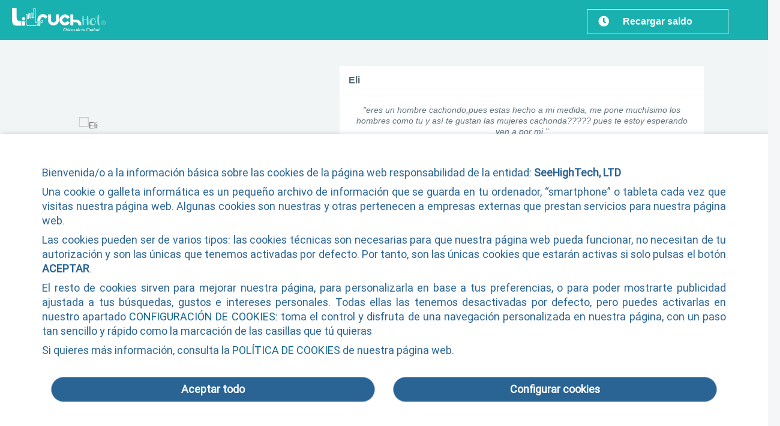

--- FILE ---
content_type: text/html; charset=UTF-8
request_url: https://www.telefonoeroticox.es/hombre-cachondo-asi-me-gustan-y-me-ponen-mucho-me-puedes-creer/416054.html
body_size: 37924
content:
		<!-- ct:1 cc:0-->
<!DOCTYPE HTML>
<html lang="es" style="background-color:#f4f6f7;">
  <head>

    
<!-- Google tag (gtag.js) -->
<script async src="https://www.googletagmanager.com/gtag/js?id=G-JXV97EZBWR"></script>
<script>
  window.dataLayer = window.dataLayer || [];
  function gtag(){dataLayer.push(arguments);}
  gtag('js', new Date());

  gtag('config', 'G-JXV97EZBWR');
</script>

    <title>¿Cómo tener una cita con Eli de Lugo?</title>
		
    <meta charset="utf-8">
    <meta name="viewport" content="width=device-width, initial-scale=1.0">
    <meta name="description" content="Eres un hombre cachondo,pues estas hecho a mi medida, me pone muchísimo los hombres como tu y así te gustan las mujeres cachonda????? Pues te estoy esperando ven a por mi.">
        <meta name="theme-color" content="#fff" />
				<meta name="robots" content="index,follow">
        <link rel="stylesheet" href="../css/estilos-telefonoerotico-final.css?ver=1.5">
    <link rel="shortcut icon" href="../../common-files/images/favicon.png" type="image/png">
    <link rel="stylesheet" href="../../common-files/css/style.css"/>
    <link rel="stylesheet" href="../../common-files/css/ui.css"/>
    <link rel="stylesheet" id="scheme-source" href="../../common-files/css/schemes/gray.css" />
    <!-- BEGIN PAGE STYLE -->
    <link rel="stylesheet" href="../../common-files/plugins/owl/owl.carousel.css">
    <link rel="stylesheet" href="../../common-files/plugins/owl/owl.theme.css">

    <link rel="stylesheet" href="../css/estilos-iniciar-sesion.css?ver=2.2">
    <link rel="stylesheet" href="../css/estilos-telefonoerotico.css?ver=2022.05.26">

    <!-- END PAGE STYLE -->
    <!-- [if lt IE 9]>
      <script src="http://oss.maxcdn.com/libs/html5shiv/3.7.0/html5shiv.js"></script>
      <script src="http://oss.maxcdn.com/libs/respond.js/1.4.2/respond.min.js"></script>
    <![endif] -->

  </head>
  <body style="background-color:#f4f6f7;">


 	
    <!--  Begin Topbar simple -->
    <script>
	function DesplegarMenu3()
	{
		$("#desplegar-menu3").slideToggle("slow");
	}
</script>
<link rel="stylesheet" href="../css/estilos-telefonoerotico-final.css?ver=2">
<meta name="theme-color" content="#256460" />
<link rel="stylesheet" href="/css/fontawesome-all.css">
<!--<link rel="stylesheet" href="/css/estilos-telefonoerotico.css?ver=3.6">
<link rel="stylesheet" href="/css/estilos-iniciar-sesion.css?ver=3.1">-->


<meta http-equiv="Content-Type" content="text/html; charset=utf-8" />


<link rel="stylesheet" href="/css/estilos-iniciar-sesion.css?ver=3.5">





	<style>


	::-webkit-input-placeholder { /* Chrome/Opera/Safari */
  color: #60737C !important;font-size: 15px;
}
::-moz-placeholder { /* Firefox 19+ */
  color: #60737C !important;font-size: 15px;
}
:-ms-input-placeholder { /* IE 10+ */
  color: #60737C !important;font-size: 15px;
}
:-moz-placeholder { /* Firefox 18- */
  color: #60737C !important;font-size: 15px;
}


.te-mt30{margin-top:0px;}
.te-img-modal{margin-top:5px;color:#60737C;height:90px;}
.te-cont-nuevousuario{    font-size: 13px;
    font-family: roboto regular;
    color: #798a93;
    margin-top: 4px;
    margin-bottom: 10px;
    padding: 0px 0px;
    line-height: 16px;}

@media (min-width: 1200px) {
	.te-mt30{margin-top:30px;}
	.te-img-modal{margin-top:20px;color:#60737C;height:auto;}
	.te-cont-nuevousuario{font-size: 14px;font-family: roboto regular;color: #798a93;margin-top: 4px;margin-bottom: 15px;padding: 0px 60px;line-height: 16px;}

}

@media (min-width: 950px) and (max-width: 1199px) {
	.te-mt30{margin-top:10px;}
	.te-img-modal{margin-top:10px;color:#60737C;height:90px;}
	.te-cont-nuevousuario{font-size: 14px;font-family: roboto regular;color: #798a93;margin-top: 4px;margin-bottom: 15px;padding: 0px 60px;line-height: 16px;}

}

@media (min-width: 768px) and (max-width: 949px) {
	.te-mt30{margin-top:30px;}
	.te-img-modal{margin-top:20px;color:#60737C;height:auto;}
	.te-cont-nuevousuario{font-size: 14px;font-family: roboto regular;color: #798a93;margin-top: 4px;margin-bottom: 15px;padding: 0px 60px;line-height: 16px;}

}




	</style>


<main>
	<input type="radio" id="mostrar-modal" name="modal"/>
	<label for="mostrar-modal" style="display:none;"> Iniciar sesión </label>
	<div id="modal" style="background-color:#f3f5f6fa;font-family:Roboto regular;">
		<div >
        <div class="container pad-0 contenido-9" >
			<div class="row-fluid">
      <div class="col-xs-0 col-sm-2 col-md-3 col-lg-3 hidden-xs pad-0"></div>
				<div class="col-xs-12 col-sm-8 col-md-6 col-lg-6 pad-0 te-mt30" style="background-color:#fff;">
					<div class="posicion-cerrar">
						<input type="radio" id="cerrar-modal" name="modal"/>
						<label for="cerrar-modal"><i class="fal fa-times" style="color:#60737C;"></i></label>
					</div>
					<div class="modal-body ">
              <span class="descripcion-modal texto-inicio">
								<div class="subtitulo-inicio" style="font-family:roboto regular;">
										<div><img class="te-img-modal" src="/images/chcias-popup.png">  </div>
	                	<div style="font-size: 18px;margin-top: 10px;color:#60737C;font-family: roboto bold;font-weight: normal;">  Inicia sesión  </div>
										<div class="te-cont-nuevousuario">
											Si eres nuevo usuario, introduce tu teléfono para enviarte un SMS con tu pin de acceso.
										</div>
                </div>
							</span>
						<div class="contenido-2" style="margin-top: 10px;">
							<div class="container-fluid pad-0">
								<div class="row-fluid">
                  	<div class="col-xs-12 pad-0">

                        <div class="container-fluid pad-0">
                          	<div class="row-fluid">
																	<div class="col-xs-1 col-sm-3 col-md-3 col-lg-3 pad-0"></div>
                                  <div class="col-xs-10 col-sm-6 col-md-6 col-lg-6 pad-0">
																		  <i class="fal fa-mobile-android-alt" id="icn_telefono" style="color: #788992;float: left;position: relative;top: 10px;left: 11px;z-index: 999;font-size: 18px;height:0px;"></i>
                                      <input placeholder="Indica tu teléfono" pattern="(\+34|0034|34)?[ -]*(6|7)[ -]*([0-9][ -]*){8}" minlength="9" maxlength="14" id="telefono" type="tel" required class="input-telefono"
																			style="max-width:100%;max-width: 100%;height: 40px;border: 1px solid #cfd3d6;color: #798993;/* font-weight: bold; */letter-spacing: -0.3px;font-size: 15px;" />
                                  </div>
																	<div class="col-xs-1 col-sm-3 col-md-3 col-lg-3 pad-0">	</div>
                              </div>
                          </div>

													<div class="container-fluid pad-0">
                          	<div class="row-fluid">
															<div class="col-xs-1 col-sm-3 col-md-3 col-lg-3 pad-0"></div>
                                  <div class="col-xs-10 col-sm-6 col-md-6 col-lg-6 pad-0">
																			<div class="hidden">
																			<i class="fal fa-lock-alt" id="icn_pin" style="color: #788992;float: left;position: relative;top: 17px;left: 11px;z-index: 999;font-size: 15px;height:0px;"></i>
                                      <input minlength="4" maxlength="4" id="pin" type="number" placeholder="Introduce tu pin" class="input-contrasena" style="margin-top:5px;;max-width:100%;max-width: 100%;height: 40px;border: 1px solid #cfd3d6;color: #798993;/* font-weight: bold; */letter-spacing: -0.3px;font-size: 15px;"/>

																		<div id="recordar_pin" class="hidden recordar-pin" style="padding-top: 5px;font-size: 12px;float: right;letter-spacing: 0px;color: #197cff;text-decoration:none;line-height:12px;margin-bottom:5px;">
																				<div  style="padding-left:10px;"> <i class="far fa-question-circle"></i> ¿Pin olvidada? </div>
																		</div>
																	</div>
																		</div>
																	<div class="col-xs-1 col-sm-3 col-md-3 col-lg-3 pad-0" style="text-align:left;">
																	</div>
															</div>
                          </div>
                      </div>
								  </div>
							</div>
                    <div class="mensajes-aviso">
                    	<div id="mensajes" style="color: #197cff!important;font-weight: normal;letter-spacing: 0px;text-align: center;margin-top: 0px;margin-bottom: 5px;font-family: 'roboto bold';font-size: 11px;color: red;letter-spacing: 0.3px;"></div>
                    </div>
						</div>
					</div>
					<div class="modal-footer" style="text-align:Center;padding:0px;margin-bottom: 30px;">
						<button type="button" class="" id="btn_iniciar_sesion" onClick="ComprobarTelefono()" style="width: auto;padding: 3px 15px !important;border: 1px solid #ffffff !important;color: #ffffff;margin: 0 auto;margin-top: 5px;width: 160px;font-size: 16px;background-color: #6c7e87;margin-bottom:20px;font-weight: bold;"> Acceder </button>
					</div>

					<!--
						<div style="color: #ffffff;background-color: #6c7e87;text-align: center;padding: 15px 0px;font-size: 14px;font-family: roboto regular;border-bottom: 1px solid #fff;">
								<i class="fas fa-user-plus" style="font-size: 19px;  position: relative;bottom: -2px;"></i> <strong>¿Eres nuevo?</strong> Introduce tu teléfono para enviarte un SMS con tu pin de acceso </div>				</div>
        		<div class="col-xs-0 col-sm-2 col-md-3 col-lg-2 hidden-xs pad-0"></div>
					-->
			</div>
		</div>
        </div>
	</div>
</main>
<script>
var primer_acceso = false;
function ComprobarTelefono()
{
	if($('#telefono').val() != '')
	{
		if(document.getElementById('telefono').validity.valid) //Chequea la validación que tiene el input
		{
			var telefono = $("#telefono").val();
			$("#mensajes").html("");

			$.ajax({
				async:true,
				type: "POST",
				dataType: "json",
				contentType: "application/x-www-form-urlencoded",
				url:"/ajax.php?op=inicio_sesion_comprobar_telefono",
				data:{
					"telefono":telefono,
				},
				beforeSend:function()
				{
				},
				success:function(respuesta)
				{
					console.log(respuesta);
					if(respuesta.exito)
					{
						$("#mensajes").css("color","#197cff");
						if(respuesta.primer_acceso)
						{
							$("#mensajes").text("Hemos enviado un SMS a tu número de teléfono con tu pin de acceso.");
							primer_acceso = true;
						}
						else
						{
							$("#mensajes").text("");
							$("#recordar_pin").removeClass("hidden").attr('onclick', "GenerarNuevoPin()");
						}

						$("#pin").parent().removeClass("hidden");
						$("#btn_iniciar_sesion").attr("onclick","ComprobarPin()");
					}
					else
					{
						$("#mensajes").text(respuesta.error).css("color","red");
					}
				},
				timeout:20000,
				error:function(objAJAXRequest,strError)
				{
					console.log(objAJAXRequest);
				}
			});
		}
		else
		{
			$('#mensajes').text('Teléfono con formato no válido').css('color', 'red');
		}
	}
	else
	{
		$('#mensajes').text('Debes introducir un teléfono móvil').css('color', 'red');
	}
}
function ComprobarPin()
{
	if(document.getElementById('telefono').validity.valid && document.getElementById('pin').validity.valid)
	{
		var telefono = $("#telefono").val();
		var pin = $("#pin").val();

		$.ajax({
		async:true,
		type: "POST",
		dataType: "json",
		contentType: "application/x-www-form-urlencoded",
		url:"/ajax.php?op=inicio_sesion_comprobar_password",
		data:{
			"telefono":telefono,
			"password":pin
		},
		beforeSend:function() {},
		success:function(respuesta)
		{
			if(respuesta.exito)
			{
				$("#telefono").remove();
				$("#pin").remove();
				$("#recordar_pin").remove();
				$("#icn_telefono").remove();
				$("#icn_pin").remove();


				$("#mensajes").css("color","#197cff")
					.html(respuesta.mensaje);

				$("#btn_iniciar_sesion").html("Entrar")
					.attr("onclick",'location.reload()');

				$('.modal-title').html('Inicio de sesión correcto');
				$('.close').attr('onclick', 'location.reload()');

				$('.descripcion-modal').html("");
			}
			else
			{
				$("#mensajes").css("color","red").text(respuesta.error);
			}
		},
		timeout:20000,
		error:function(objAJAXRequest,strError)
		{
			console.log(objAJAXRequest);
		}
	});
	}
	else
	{
		$('#mensajes').text('Alguno de los datos introducidos no tiene un formato válido. Por favor, compruebe los datos introducidos').css('color', 'red');
	}
}
function GenerarNuevoPin()
{
	var telefono = $("#telefono").val();
	if(telefono!='' && document.getElementById('telefono').validity.valid)
	{
		$.ajax({
			async:true,
			type: "POST",
			dataType: "json",
			contentType: "application/x-www-form-urlencoded",
			url:"/ajax.php?op=inicio_sesion_generar_nuevo_password",
			data:{
				"telefono":telefono,
			},
			beforeSend:function() {},
			success:function(respuesta)
			{
				//console.log(respuesta);
				if(respuesta.exito)
				{
					$("#mensajes").css("color","#197cff").text("Te hemos enviado el pin de acceso a tu teléfono");
					$("#recordar_pin").html("");
				}
				else
				{
					$("#recordar_pin").css("color","red");
					$("#recordar_pin").html(respuesta.error);
				}
			},
			timeout:20000,
			error:function(objAJAXRequest,strError)
			{
				console.log(objAJAXRequest);
			}
		});
	}
	else
	{
		$("#mensajes").css('color','red').text('<div>Teléfono no válido</div>');
	}
}
</script>



<div class="loader">
		<div>
			<img style="height: 40px;margin-bottom: 5px;" src="/images/circle-loading-gif.gif?ver=1">
		</div>

</div>


	<div class="contenedor-fijo" style="background-color:#18b1b0;box-shadow: none;top:0px;">
		<div class="container-fluid" style="max-width:1700px;padding:0px;">
    	<div class="row-fluid">
      	<div class="col-xs-12 col-sm-4 col-md-3 col-lg-5 hidden-xs hidden-sm">
					<a href="/">
						<img style="float:left;height: 50px;position: relative;top: 4px;" alt="Chat con chicas" title="Línea Erótico para Sexo por teléfono con Chicas Calientes" class="center-block hidden-xs " src="/images/logo-linea-erotica-2.png" />
						<img style="width:100%;width:170px;"  class="center-block visible-xs"  aalt="Chat con chicas" title="Línea Erótico para Sexo por teléfono con Chicas Calientes"  src="/images/logo-linea-erotica-3.png" />
					</a>
        </div>
				<div class="col-xs-12 col-sm-12 col-md-9 col-lg-7" style="padding-bottom: 5px;padding-top: 0px;padding-left: 10px;padding-right: 0px;">
					<!-- menú versión móvil -->
					<div  class="container-fluid visible-xs visible-sm" onclick="DesplegarMenu2()" style="padding:0px;">
						<div class="row-fluid">
							<div class="col-xs-5 col-sm-7 col-md-7 col-lg-7" style="padding:0px;">
              	<a href="/">
									<img style="float:left;height: 50px;position: relative;top: 4px;" class="hidden-xs"  alt="Chat con chicas" title="Línea Erótico para Sexo por teléfono con Chicas Calientes"  src="/images/logo-linea-erotica-2.png" />
									<img style="width:auto;float: left;height:44px;"  class="center-block visible-xs"  alt="Chat con chicas" title="Línea Erótico para Sexo por teléfono con Chicas Calientes" src="/images/logo-linea-erotica-3.png" />
								</a>
							</div>
							<div class="col-xs-7 col-sm-5 col-md-5 col-lg-5" style="color: #fff;font-size: 20px;font-weight: bold;padding-top: 14px;text-align: right;">
								<i class="fal fa-bars" style="font-size:30px;"></i>
							</div>
						</div>
					</div>
					<div class="container-fluid" id="desplegar-menu"  style="display:none !important;padding:10px;font-weight:bold;">
						<div class="row-fluid">
							<div class="col-xs-12">
							              	<div>
                  <a href="/tarifas.html#recarga-le" style="padding:0px;">
										<button style="text-align: center;border: 1px solid #2e2e2e;width: 100%;background-color: transparent;color: #ffffff;font-size: 16px;padding: 6px 0px;border: 1px solid #ffffff;margin-top: 10px;border-radius:50px;">
											<i class="fa fa-clock-o" aria-hidden="true" style="font-size: 18px;position: relative;top: 4px;right: 1px;float: left;margin-right: -18px;left: 18px;"></i>
											Recargar saldo
										</button>
									</a>
                </div>

							
						</div>
												</div>
					</div>
					<!-- /menú versión móvil -->

<div class="container-fluid hidden-xs hidden-sm" style="padding:0px;font-weight:bold">
  <div class="row-fluid">
    <div class="container-fluid" style="padding:0px;">
      <div class="row-fluid">
        <div class="col-xs-3 col-sm-3 col-md-3 col-lg-3"></div>
        <div class="col-xs-4" style="padding:0px 5px;"></div>
        <div class="col-xs-4" style="padding:0px 5px;">
          <a href="/tarifas.html#recarga-le" style="padding:0px;">
            <button style="text-align: center;border: 1px solid #2e2e2e;width: 100%;background-color: transparent;color: #ffffff;font-size: 16px;padding: 6px 0px;border: 1px solid #ffffff;margin-top: 10px;">
              <i class="fa fa-clock-o hidden-md" aria-hidden="true" style="font-size: 18px;position: relative;top: 4px;right: 1px;float: left;margin-right: -18px;left: 18px;"></i>
              Recargar saldo
            </button>
          </a>

        </div>
        <!-- <div class="col-xs-4" style="padding:0px 5px;">
          <div>
            <input type="radio" id="mostrar-modal" name="modal"/>
            <label for="mostrar-modal">
              <i style="font-size: 17px;position: relative;top: 4px;right: 1px;float: left;margin-right: -18px;left: 18px;" aria-hidden="true" class="fas fa-comment-alt hidden-xs hidden-sm hidden-md"></i>
              Chatear
            </label>
          </div>
        </div> -->
      </div>
    </div>
  </div>
</div>
<!-- /menú versión pc -->
					<!-- menú versión pc -->

            	</div>
        	</div>
    	</div>
	</div>


<!-- ALGO DEL DETALLE DE PERFIL -->




<!-- PIES DE PAGINA -->


<!-- -->

<input type="hidden" id="s_u" value="0" />
<script>
function CerrarSesion()
{
	$.ajax({
		async:true,
		type: "POST",
		dataType: "json",
		contentType: "application/x-www-form-urlencoded",
		url:"/ajax.php?op=cerrar_sesion",
		data:{
		},
		beforeSend:function()
		{
		},
		success:function(respuesta)
		{
			if(respuesta.exito)
			{
				location.reload();
			}
			else
			{
				alert("ha ocurrido un error");
			}
		},
		timeout:20000,
		error:function(objAJAXRequest,strError)
		{
			console.log(objAJAXRequest);
		}
	});
}

function DesplegarMenu2()
{
	$("#desplegar-menu").slideToggle("slow");
}
</script>
<script src="https://ajax.googleapis.com/ajax/libs/jquery/2.2.4/jquery.min.js"></script>
<script type="text/javascript">
	$(window).load(function() {
			$(".loader").fadeOut("slow");
	});




</script>
  <!-- /teléfonos pie -->
     <!--  End Topbar simple -->

    <!-- Begin Header Image -->
        <header class="center header-sm bg-dark hidden" data-img="bg/telefono-erotico.jpg">
      <div class="container fade-text">
        <div class="top-text pull-left">
          <span style="font-family:verdana;font-size:25px;letter-spacing:normal;" class="header-title text-left"> TELÉFONO ERÓTICO <strong>
          <a style="color:white" href="tel:910315975"><br>910 315 975</a></strong></span>

          <p style="font-family:arial;letter-spacing:normal;" class="header-message text-left">Descubre el mejor <strong>sexo telefónico</strong> con <strong>Chicas de tu Ciudad</strong></p>
        </div>
       <div class="pull-right">
        		<a href="http://www.llamametu.com" target='new'><img style="margin-top:50px" src="/images/bannerllamametu.png" class="img-responsive"></a>
        	</div>
      </div>
    </header>
    <!-- End Header Image -->

    <!-- Begin  Blog List -->
    <script>
		var g_movil = 0;
		function Transaccion(direccion)
		{
			//return true;
			$('body').animate({
				opacity: .25,
				//left: "+=50",
				height: "toggle"
			}, 10, function() {
				location.replace(direccion);
			});
			return false;
		}

		function MostrarPerfil(codigo,cual)
		{
			$.get( "/ajax.php?op=mostrar_perfil&codigo=" + codigo, function(response)
			{
  			//console.log(response);
				$("#div_detalle").html(response);

				$("img.lazy").each(function ()
				{
					$(this).attr("src",$(this).attr("data-src"));
				});
			});
			return false;
		}

		</script>
    <section class="section-blog blog-list blog-grid clearfix bg-gray-light te-cont-bloque-anuncio" id="div_detalle" style="">





      <script>
	function DesplegarTelefonos()
	{
		$("#bloque-telefonos").slideToggle("slow");
		$("#turnDown").slideToggle("slow");
	}
</script>




<style>



.tooltip22 > .tool::after
{
	background: #f576d0;
	border-radius: 7px;
	bottom: 70px;
	color: #ffffff;
	width: 178px;
	padding: 10px 10px;
	content: attr(data-tip);
	line-height: 14px;
	font-size: 11px;
	position: absolute;
	left: -125px;
	font-family: roboto bold;
	text-align: center;
}

.tooltip22 > .tool::before {
	border-style: solid;
	border-width: 8px 7px 3px;
	border-color: #f576d0 transparent transparent transparent;
	bottom: 100%;
	margin-left: -13px;
	content: " ";
	margin-bottom: 60px;
}


@media (min-width: 1200px) {
	.tooltip22 > .tool::after
	{
		background: #f576d0;
		border-radius: 7px;
		bottom: 128%;
		color: #ffffff;
		width: 178px;
		padding: 10px 10px;
		content: attr(data-tip);
		line-height: 14px;
		font-size: 12px;
		position: absolute;
		left: -51px;
		font-family: roboto bold;
		text-align: center;
	}

	.tooltip22 > .tool::before {
		border-style: solid;
	    border-width: 8px 7px 3px;
	    border-color: #ff7bdd transparent transparent transparent;
	    bottom: 100%;
	    margin-left: -.5em;
	    content: " ";
	    margin-bottom: -10px;
	}
}

@media (min-width: 950px) and (max-width: 1199px) {
	.tooltip22 > .tool::after
	{
		background: #f576d0;
		border-radius: 7px;
		bottom: 128%;
		color: #ffffff;
		width: 178px;
		padding: 10px 10px;
		content: attr(data-tip);
		line-height: 14px;
		font-size: 12px;
		position: absolute;
		left: -51px;
		font-family: roboto bold;
		text-align: center;
	}

	.tooltip22 > .tool::before {
		border-style: solid;
	    border-width: 8px 7px 3px;
	    border-color: #ff7bdd transparent transparent transparent;
	    bottom: 100%;
	    margin-left: -.5em;
	    content: " ";
	    margin-bottom: -10px;
	}

}

@media (min-width: 768px) and (max-width: 949px) {
	.tooltip22 > .tool::after
	{
		background: #f576d0;
		border-radius: 7px;
		bottom: 70px;
		color: #ffffff;
		width: 178px;
		padding: 10px 10px;
		content: attr(data-tip);
		line-height: 14px;
		font-size: 11px;
		position: absolute;
		left: -125px;
		font-family: roboto bold;
		text-align: center;
	}

	.tooltip22 > .tool::before {
		border-style: solid;
		border-width: 8px 7px 3px;
		border-color: #f576d0 transparent transparent transparent;
		bottom: 100%;
		margin-left: -13px;
		content: " ";
		margin-bottom: 60px;
	}

}

</style>

<!-- bloque general anuncio -->
<link rel="stylesheet" href="/css/estilos-telefonoerotico-final.css?ver=3">
<div class="container-fluid te-cont-bloque-anuncio-3">
	  <!-- flecha izquierda -->
		<div class="col-xs-1 hidden-xs hidden-sm te-cont-flecha">
			<a href="/relacion-de-pareja-estable-soy-una-mujer-muy-educada-amable-y-con-ganas-de-vivir-la-vida/214912.html" onclick="return Transaccion('/relacion-de-pareja-estable-soy-una-mujer-muy-educada-amable-y-con-ganas-de-vivir-la-vida/214912.html')">
					<img class="te-flecha" src="/images/left-arrow-te.png?ver=1.1">
			</a>
		</div>
		<!-- /flecha izquierda -->




		<!-- cuerpo anuncio -->
		<div class="col-xs-12 col-sm-12 col-md-10 col-lg-10 te-padding-anuncio margen-sesion-iniciada">
				<div class="container-fluid p0">
						<div class="row-fluid">
										<div class="col-md-5 te-cont-flecha">
												<div class="post-thumbnail" class="te-overflow-1">
													<figure>
															<div class="owl-carousel">


																
																			<div class="item">
																					<img class="te-cont-img-anuncio-1" src="https://static.liruch.com/anuncios/416001-417000/416054/hombre-cachondo-asi-me-gustan-y-me-ponen-mucho-me-puedes-creer_487117.jpg" pagina="1" alt="Eli">
																					<div class="te-cont-img-anuncio-2" style="background-image:url(https://static.liruch.com/anuncios/416001-417000/416054/hombre-cachondo-asi-me-gustan-y-me-ponen-mucho-me-puedes-creer_487117.jpg);">	</div>
																			</div>

																			
																			<div class="item">
																					<img class="te-cont-img-anuncio-1" src="https://static.liruch.com/anuncios/416001-417000/416054/hombre-cachondo-asi-me-gustan-y-me-ponen-mucho-me-puedes-creer_487118.jpg" pagina="1" alt="Eli">
																					<div class="te-cont-img-anuncio-2" style="background-image:url(https://static.liruch.com/anuncios/416001-417000/416054/hombre-cachondo-asi-me-gustan-y-me-ponen-mucho-me-puedes-creer_487118.jpg);">	</div>
																			</div>

																			
																			<div class="item">
																					<img class="te-cont-img-anuncio-1" src="https://static.liruch.com/anuncios/416001-417000/416054/hombre-cachondo-asi-me-gustan-y-me-ponen-mucho-me-puedes-creer_487120.jpg" pagina="1" alt="Eli">
																					<div class="te-cont-img-anuncio-2" style="background-image:url(https://static.liruch.com/anuncios/416001-417000/416054/hombre-cachondo-asi-me-gustan-y-me-ponen-mucho-me-puedes-creer_487120.jpg);">	</div>
																			</div>

																			
																			<div class="item">
																					<img class="te-cont-img-anuncio-1" src="https://static.liruch.com/anuncios/416001-417000/416054/hombre-cachondo-asi-me-gustan-y-me-ponen-mucho-me-puedes-creer_487114.jpg" pagina="1" alt="Eli">
																					<div class="te-cont-img-anuncio-2" style="background-image:url(https://static.liruch.com/anuncios/416001-417000/416054/hombre-cachondo-asi-me-gustan-y-me-ponen-mucho-me-puedes-creer_487114.jpg);">	</div>
																			</div>

																			
																			<div class="item">
																					<img class="te-cont-img-anuncio-1" src="https://static.liruch.com/anuncios/416001-417000/416054/hombre-cachondo-asi-me-gustan-y-me-ponen-mucho-me-puedes-creer_487115.jpg" pagina="1" alt="Eli">
																					<div class="te-cont-img-anuncio-2" style="background-image:url(https://static.liruch.com/anuncios/416001-417000/416054/hombre-cachondo-asi-me-gustan-y-me-ponen-mucho-me-puedes-creer_487115.jpg);">	</div>
																			</div>

																			
																			<div class="item">
																					<img class="te-cont-img-anuncio-1" src="https://static.liruch.com/anuncios/416001-417000/416054/hombre-cachondo-asi-me-gustan-y-me-ponen-mucho-me-puedes-creer_487116.jpg" pagina="1" alt="Eli">
																					<div class="te-cont-img-anuncio-2" style="background-image:url(https://static.liruch.com/anuncios/416001-417000/416054/hombre-cachondo-asi-me-gustan-y-me-ponen-mucho-me-puedes-creer_487116.jpg);">	</div>
																			</div>

																			
																			<div class="item">
																					<img class="te-cont-img-anuncio-1" src="https://static.liruch.com/anuncios/416001-417000/416054/hombre-cachondo-asi-me-gustan-y-me-ponen-mucho-me-puedes-creer_487119.jpg" pagina="1" alt="Eli">
																					<div class="te-cont-img-anuncio-2" style="background-image:url(https://static.liruch.com/anuncios/416001-417000/416054/hombre-cachondo-asi-me-gustan-y-me-ponen-mucho-me-puedes-creer_487119.jpg);">	</div>
																			</div>

																																		</div>
													</figure>
												</div>
										</div>
										<div class="col-md-7 te-padding-lateral tooltip22">

											<div style="height:0px;float:right;position:relative;z-index:999;" class="tool" data-tip="¿Eres nuevo? ¡Chatea 15 minutos gratis!" id="ChatMinGratis">
												<img class="visible-xs visible-sm" src="/images/15-min-te-2.png?ver=1.1" style="width: 59px;position: relative;top: -65px;position: relative;z-index: 9999;right: 2px;">
											</div>
											<div class="container-fluid te-cont-bloque-info-anuncio">
													<div class="row-fluid">
															<div class="col-xs-5 p0">
																<span class="te-nombre-anuncio-1">
																<!--	<i class="far fa-heart te-pos-heart-1 ellipsis-z"></i> --> Eli																</span>
															</div>
																												</div>
											</div>
											<div class="container-fluid te-cont-descripcion-1" style="margin-bottom:64px;">
														<div class="row-fluid">
																<div class="col-xs-12 p0">
																	<div class="te-cont-descripcion-2">
																		  "Eres un hombre cachondo,pues estas hecho a mi medida, me pone muchísimo los hombres como tu y así te gustan las mujeres cachonda????? Pues te estoy esperando ven a por mi."
																	</div>
																	<div class="te-cont-descripcion-3">
																			Podemos hacerlo por teléfono o chat pero si nos gustamos podemos quedar en algún sitio
																	</div>
																</div>
														</div>
											</div>
											<div class="container-fluid p0 te-mt-25">
													<div class="row-fluid">
															<!-- bloque contacto chat -->
															<div class="col-xs-4 hidden-xs hidden-sm te-cont-modulo-chatear-1 tooltip22" id="Chat">
																	<div class="te-cont-imagen-descuento-1 tool" style="display: none !important;" data-tip="¿Eres nuevo? ¡Chatea 15 minutos gratis!" id="ChatMinGratisMovil">
																		 <img class="te-tam-img-2 parpadea2" src="/images/15-min-te-2.png?ver=1.1">
																	</div>
																	<div class="te-titulo-modulo">
																			 <img class="te-tam-img-1" src="/images/icn-chat-te.png?ver=1.1"> Chat
																	</div>
																	<div class="te-descripcion-modulo">
																		Pulsa el botón "Chatear ahora" y directamente estarás hablando por Chat con Eli.
																	</div>
																	<div class="te-cont-10">
																		<!-- <div class="btn-chat-1">Chatear ahora</div> -->
																		<div class="btn-chat-1">
																																						<label class="lbl-chat" id="lbl-chat" style="font-weight:700;display:inline; cursor: pointer;"  for="mostrar-modal">
																				<div class="container-fluid" style="padding: 0px;">
																					<div class="row-fluid">
																						<div class="col-xs-12 tam-est-conexion" style="padding: 0px;text-align:center;">
																							<div>Chatea ahora </div>
																						</div>
																					</div>
																				</div>
																			</label>
																																				</div>
																		<div class="te-texto-oferta-solo-hoy"> *Promoción sólo hoy </div>
																	</div>
																	<div class="te-cont-estado-conexion te-conectada" id="EstadoChat"></div>
															</div>
															<!-- /bloque contacto chat -->
															<!-- bloque contacto llamada económica -->
															<div class="col-xs-4 hidden-xs hidden-sm te-cont-modulo-llamada-economica tooltip22" style="opacity: 0.2;">
																																	<div class="te-titulo-modulo">
																			 <img class="te-tam-img-1"  src="/images/icn-telefono-te.png?ver=1.1">   Teléfono
																	</div>
																	<div class="te-descripcion-modulo">
																		 Utiliza la llamada económica y habla por teléfono con Eli. <span class="te-bold"> Su código <i class="fal fa-hashtag" style="margin-right: -2px;"></i> 811701 </span>
																	</div>
																	<div class="te-cont-10">
																		<div class="te-btn-llamar" style="color:black;"> 910 315 975 </div>
																		<div class="te-cont-pagos"> <div class="te-texto-formas-pago-1">Formas pago</div>
																		<div> <img class="te-max-width" src="/images/formas-pago-te.png?ver=1.1"> </div>
																	</div>
																	</div>
																	
																	<div class="te-cont-estado-conexion te-conectada" style="background-color: #444 !important;">
																		Desconectada
																	</div>

																														  </div>


															<!-- bloque contacto llamada económica -->
															<!-- bloque contacto llamada premium -->
														  <div class="col-xs-4 hidden-xs hidden-sm te-cont-llamada-premium tooltip22" style="opacity: 0.2;">
																																<div class="te-titulo-modulo">
																	 <img  class="te-tam-img-1" src="/images/icn-telefono-te.png?ver=1.1"> Premium
																</div>
																<div class="te-descripcion-modulo">
																	 <span class="te-bold">Si no dispones de tarjeta de crédito</span>, utiliza la llamada Premium y habla por teléfono con Eli.
																	 <span class="te-bold"> Su código <i class="fal fa-hashtag" style="margin-right: -2px;"></i> 811701 </span>
																</div>
																<div class="te-cont-10" style="padding:0;">
																	<div class="te-btn-llamar" style="color:black;"> 803 299 020 </div>
																	<div style="position:relative;left:0px;"> <img class="te-imagen-codigo-conducta center-block" style="max-width:100%;" src="/images/nivel-2-negro.png"> </div>
																	<div class="te-texto-ahorra">Comprobar minutos gratis</div>
																</div>
																
																	<div class="te-cont-estado-conexion te-conectada" style="background-color: #444 !important;">
																		Desconectada
																	</div>

																												    </div>
														<!-- /bloque contacto llamada premium -->
												</div>
										  </div>
								</div>
						</div>
				</div>
		</div>

		<!-- /cuerpo anuncio -->
		<!-- flecha derecha -->
		<div class="col-xs-1 hidden-xs hidden-sm te-cont-flecha">
				<a href="/relaciones-exporadicas-pero-teniendo-claro-que-no-va-a-ser-nada-serio/181770.html" onclick="return Transaccion('/relaciones-exporadicas-pero-teniendo-claro-que-no-va-a-ser-nada-serio/181770.html')">
					<img class="te-flecha" src="/images/right-arrow-te.png?ver=1.1">
				</a>
		</div>
		<!-- flecha derecha -->
</div>
<!-- /bloque general anuncio -->
<!-- bloque chicas sugeridas -->
<div class="hidden-xs hidden-sm te-cont-bloque-sugeridas">
    <div class="container">
        <div class="row-fluid">
            <div class="col-md-12 te-cont-bloque-sugeridas-1">
                <div class="widget last-articles te-cont-bloque-sugeridas">
                    <h2 class="te-cont-chicas-interesar">
                      	Chicas similares a <strong class="te-nombre-chica-interesar">Eli</strong> que te pueden interesar....
										</h2>
                    <div class="" style="padding:0px;color:#60737C;float:left;width:65px;">
					<div class="">
					  <a href="/islena-morenita/72995.html" target="_blank"><img class="lazy center-block img-responsive" style="border-radius:100px;width:60px;" data-src="https://static.liruch.com/anuncios/72001-73000/72995/islena-morenita-1_73524_100x100.jpg" alt="2" class="img-responsive"></a>
					</div>
					<div class="" style="text-align:center;padding-bottom:70px;font-size:12px;">
					  <a href="/islena-morenita/72995.html" target="_blank"><h4 style="height:20px;text-transform: initial;letter-spacing: 0px;font-family: arial;font-size: 12px;margin-top: 8px;color: #60737C;margin-bottom: -2px;white-space: nowrap;overflow: hidden;text-overflow: ellipsis;max-width: 150px;font-weight: bold;margin-top:3px;" class="media-heading">Maria</strong> </h4></a>
					  <div class="" style="height:20px;white-space: nowrap;overflow: hidden;text-overflow: ellipsis;max-width:180px;">
						<a href="#" style="color:#60737C;">Palma (Islas Baleares)</a>
						</div>
						 </div>
				  </div><div class="" style="padding:0px;color:#60737C;float:left;width:65px;">
					<div class="">
					  <a href="/soltera-divorciada/95215.html" target="_blank"><img class="lazy center-block img-responsive" style="border-radius:100px;width:60px;" data-src="https://static.liruch.com/anuncios/95001-96000/95215/soltera-divorciada-1_97811_100x100.jpg" alt="2" class="img-responsive"></a>
					</div>
					<div class="" style="text-align:center;padding-bottom:70px;font-size:12px;">
					  <a href="/soltera-divorciada/95215.html" target="_blank"><h4 style="height:20px;text-transform: initial;letter-spacing: 0px;font-family: arial;font-size: 12px;margin-top: 8px;color: #60737C;margin-bottom: -2px;white-space: nowrap;overflow: hidden;text-overflow: ellipsis;max-width: 150px;font-weight: bold;margin-top:3px;" class="media-heading">Isabel</strong> </h4></a>
					  <div class="" style="height:20px;white-space: nowrap;overflow: hidden;text-overflow: ellipsis;max-width:180px;">
						<a href="#" style="color:#60737C;">Llucmayor (Islas Baleares)</a>
						</div>
						 </div>
				  </div><div class="" style="padding:0px;color:#60737C;float:left;width:65px;">
					<div class="">
					  <a href="/adicta-a-la-fiesta-p-2/109985.html" target="_blank"><img class="lazy center-block img-responsive" style="border-radius:100px;width:60px;" data-src="https://static.liruch.com/anuncios/109001-110000/109985/adicta-a-la-fiesta-p-2-3_113334_100x100.jpg" alt="2" class="img-responsive"></a>
					</div>
					<div class="" style="text-align:center;padding-bottom:70px;font-size:12px;">
					  <a href="/adicta-a-la-fiesta-p-2/109985.html" target="_blank"><h4 style="height:20px;text-transform: initial;letter-spacing: 0px;font-family: arial;font-size: 12px;margin-top: 8px;color: #60737C;margin-bottom: -2px;white-space: nowrap;overflow: hidden;text-overflow: ellipsis;max-width: 150px;font-weight: bold;margin-top:3px;" class="media-heading">Conchi</strong> </h4></a>
					  <div class="" style="height:20px;white-space: nowrap;overflow: hidden;text-overflow: ellipsis;max-width:180px;">
						<a href="#" style="color:#60737C;">Mazarrón (Murcia)</a>
						</div>
						 </div>
				  </div><div class="" style="padding:0px;color:#60737C;float:left;width:65px;">
					<div class="">
					  <a href="/bellaco-una-persona-muy-adicto-al-sexo-tu-eres-adicto-me-encantaria/374817.html" target="_blank"><img class="lazy center-block img-responsive" style="border-radius:100px;width:60px;" data-src="https://static.liruch.com/anuncios/374001-375000/374817/bellaco-una-persona-muy-adicto-al-sexo-tu-eres-adicto-me-encantaria_417904_100x100.jpg" alt="2" class="img-responsive"></a>
					</div>
					<div class="" style="text-align:center;padding-bottom:70px;font-size:12px;">
					  <a href="/bellaco-una-persona-muy-adicto-al-sexo-tu-eres-adicto-me-encantaria/374817.html" target="_blank"><h4 style="height:20px;text-transform: initial;letter-spacing: 0px;font-family: arial;font-size: 12px;margin-top: 8px;color: #60737C;margin-bottom: -2px;white-space: nowrap;overflow: hidden;text-overflow: ellipsis;max-width: 150px;font-weight: bold;margin-top:3px;" class="media-heading">Carolina</strong> </h4></a>
					  <div class="" style="height:20px;white-space: nowrap;overflow: hidden;text-overflow: ellipsis;max-width:180px;">
						<a href="#" style="color:#60737C;">Toledo (Toledo)</a>
						</div>
						 </div>
				  </div><div class="" style="padding:0px;color:#60737C;float:left;width:65px;">
					<div class="">
					  <a href="/amistad-y-lo-que-surja-busco-un-chico-que-le-guste-divertirse-apasionados-carinoso-para-pasarlo-en-grande/176732.html" target="_blank"><img class="lazy center-block img-responsive" style="border-radius:100px;width:60px;" data-src="https://static.liruch.com/anuncios/176001-177000/176732/amistad-y-lo-que-surja-91_165633_100x100.jpg" alt="2" class="img-responsive"></a>
					</div>
					<div class="" style="text-align:center;padding-bottom:70px;font-size:12px;">
					  <a href="/amistad-y-lo-que-surja-busco-un-chico-que-le-guste-divertirse-apasionados-carinoso-para-pasarlo-en-grande/176732.html" target="_blank"><h4 style="height:20px;text-transform: initial;letter-spacing: 0px;font-family: arial;font-size: 12px;margin-top: 8px;color: #60737C;margin-bottom: -2px;white-space: nowrap;overflow: hidden;text-overflow: ellipsis;max-width: 150px;font-weight: bold;margin-top:3px;" class="media-heading">Candy</strong> </h4></a>
					  <div class="" style="height:20px;white-space: nowrap;overflow: hidden;text-overflow: ellipsis;max-width:180px;">
						<a href="#" style="color:#60737C;">Alicante (Alicante)</a>
						</div>
						 </div>
				  </div><div class="" style="padding:0px;color:#60737C;float:left;width:65px;">
					<div class="">
					  <a href="/mi-unica-presentacion-personal-es-contarles-que-tengo-ganas-de-enamorame/113657.html" target="_blank"><img class="lazy center-block img-responsive" style="border-radius:100px;width:60px;" data-src="https://static.liruch.com/anuncios/113001-114000/113657/mi-unica-presentacion-personal-es-contarles-que-tengo-ganas-de-enamorame-5_117036_100x100.jpg" alt="2" class="img-responsive"></a>
					</div>
					<div class="" style="text-align:center;padding-bottom:70px;font-size:12px;">
					  <a href="/mi-unica-presentacion-personal-es-contarles-que-tengo-ganas-de-enamorame/113657.html" target="_blank"><h4 style="height:20px;text-transform: initial;letter-spacing: 0px;font-family: arial;font-size: 12px;margin-top: 8px;color: #60737C;margin-bottom: -2px;white-space: nowrap;overflow: hidden;text-overflow: ellipsis;max-width: 150px;font-weight: bold;margin-top:3px;" class="media-heading">Fina</strong> </h4></a>
					  <div class="" style="height:20px;white-space: nowrap;overflow: hidden;text-overflow: ellipsis;max-width:180px;">
						<a href="#" style="color:#60737C;">Murcia (Murcia)</a>
						</div>
						 </div>
				  </div><div class="" style="padding:0px;color:#60737C;float:left;width:65px;">
					<div class="">
					  <a href="/estoy-aqui-para-ti-soy-una-chia-muy-especial-y-estoy-aqui-para-ti-para-satisfacerte/372876.html" target="_blank"><img class="lazy center-block img-responsive" style="border-radius:100px;width:60px;" data-src="https://static.liruch.com/anuncios/372001-373000/372876/estoy-aqui-para-ti-soy-una-chia-muy-especial-y-estoy-aqui-para-ti-para-satisfacerte_389321_100x100.jpg" alt="2" class="img-responsive"></a>
					</div>
					<div class="" style="text-align:center;padding-bottom:70px;font-size:12px;">
					  <a href="/estoy-aqui-para-ti-soy-una-chia-muy-especial-y-estoy-aqui-para-ti-para-satisfacerte/372876.html" target="_blank"><h4 style="height:20px;text-transform: initial;letter-spacing: 0px;font-family: arial;font-size: 12px;margin-top: 8px;color: #60737C;margin-bottom: -2px;white-space: nowrap;overflow: hidden;text-overflow: ellipsis;max-width: 150px;font-weight: bold;margin-top:3px;" class="media-heading">Mireia</strong> </h4></a>
					  <div class="" style="height:20px;white-space: nowrap;overflow: hidden;text-overflow: ellipsis;max-width:180px;">
						<a href="#" style="color:#60737C;">Pamplona (Navarra)</a>
						</div>
						 </div>
				  </div><div class="" style="padding:0px;color:#60737C;float:left;width:65px;">
					<div class="">
					  <a href="/piesitos/1552.html" target="_blank"><img class="lazy center-block img-responsive" style="border-radius:100px;width:60px;" data-src="https://static.liruch.com/anuncios/1001-2000/1552/img-1_1554_100x100.jpg" alt="2" class="img-responsive"></a>
					</div>
					<div class="" style="text-align:center;padding-bottom:70px;font-size:12px;">
					  <a href="/piesitos/1552.html" target="_blank"><h4 style="height:20px;text-transform: initial;letter-spacing: 0px;font-family: arial;font-size: 12px;margin-top: 8px;color: #60737C;margin-bottom: -2px;white-space: nowrap;overflow: hidden;text-overflow: ellipsis;max-width: 150px;font-weight: bold;margin-top:3px;" class="media-heading">Noelia</strong> </h4></a>
					  <div class="" style="height:20px;white-space: nowrap;overflow: hidden;text-overflow: ellipsis;max-width:180px;">
						<a href="#" style="color:#60737C;">Roquetas de Mar (Almería)</a>
						</div>
						 </div>
				  </div><div class="" style="padding:0px;color:#60737C;float:left;width:65px;">
					<div class="">
					  <a href="/busco-a-un-hombre-que-no-juegue-a-dos-bandos/296855.html" target="_blank"><img class="lazy center-block img-responsive" style="border-radius:100px;width:60px;" data-src="https://static.liruch.com/anuncios/296001-297000/296855/busco-a-un-hombre-que-no-juegue-a-dos-bandos_294704_100x100.jpg" alt="2" class="img-responsive"></a>
					</div>
					<div class="" style="text-align:center;padding-bottom:70px;font-size:12px;">
					  <a href="/busco-a-un-hombre-que-no-juegue-a-dos-bandos/296855.html" target="_blank"><h4 style="height:20px;text-transform: initial;letter-spacing: 0px;font-family: arial;font-size: 12px;margin-top: 8px;color: #60737C;margin-bottom: -2px;white-space: nowrap;overflow: hidden;text-overflow: ellipsis;max-width: 150px;font-weight: bold;margin-top:3px;" class="media-heading">Concha</strong> </h4></a>
					  <div class="" style="height:20px;white-space: nowrap;overflow: hidden;text-overflow: ellipsis;max-width:180px;">
						<a href="#" style="color:#60737C;">Soria (Soria)</a>
						</div>
						 </div>
				  </div><div class="" style="padding:0px;color:#60737C;float:left;width:65px;">
					<div class="">
					  <a href="/amistades-preligrosas/3642.html" target="_blank"><img class="lazy center-block img-responsive" style="border-radius:100px;width:60px;" data-src="https://static.liruch.com/anuncios/3001-4000/3642/amistades-preligrosas_378867_100x100.jpg" alt="2" class="img-responsive"></a>
					</div>
					<div class="" style="text-align:center;padding-bottom:70px;font-size:12px;">
					  <a href="/amistades-preligrosas/3642.html" target="_blank"><h4 style="height:20px;text-transform: initial;letter-spacing: 0px;font-family: arial;font-size: 12px;margin-top: 8px;color: #60737C;margin-bottom: -2px;white-space: nowrap;overflow: hidden;text-overflow: ellipsis;max-width: 150px;font-weight: bold;margin-top:3px;" class="media-heading">Puri</strong> </h4></a>
					  <div class="" style="height:20px;white-space: nowrap;overflow: hidden;text-overflow: ellipsis;max-width:180px;">
						<a href="#" style="color:#60737C;">Cáceres (Cáceres)</a>
						</div>
						 </div>
				  </div><div class="" style="padding:0px;color:#60737C;float:left;width:65px;">
					<div class="">
					  <a href="/viciosa-de-la-linea-erotica/113602.html" target="_blank"><img class="lazy center-block img-responsive" style="border-radius:100px;width:60px;" data-src="https://static.liruch.com/anuncios/113001-114000/113602/viciosa-de-la-linea-erotica_389214_100x100.jpg" alt="2" class="img-responsive"></a>
					</div>
					<div class="" style="text-align:center;padding-bottom:70px;font-size:12px;">
					  <a href="/viciosa-de-la-linea-erotica/113602.html" target="_blank"><h4 style="height:20px;text-transform: initial;letter-spacing: 0px;font-family: arial;font-size: 12px;margin-top: 8px;color: #60737C;margin-bottom: -2px;white-space: nowrap;overflow: hidden;text-overflow: ellipsis;max-width: 150px;font-weight: bold;margin-top:3px;" class="media-heading">Maria Dolores</strong> </h4></a>
					  <div class="" style="height:20px;white-space: nowrap;overflow: hidden;text-overflow: ellipsis;max-width:180px;">
						<a href="#" style="color:#60737C;">Zaragoza (Zaragoza)</a>
						</div>
						 </div>
				  </div><div class="" style="padding:0px;color:#60737C;float:left;width:65px;">
					<div class="">
					  <a href="/tengo-ganas-de-disfrutar-de-la-vida/115878.html" target="_blank"><img class="lazy center-block img-responsive" style="border-radius:100px;width:60px;" data-src="https://static.liruch.com/anuncios/115001-116000/115878/tengo-ganas-de-disfrutar-de-la-vida-1_119168_100x100.jpg" alt="2" class="img-responsive"></a>
					</div>
					<div class="" style="text-align:center;padding-bottom:70px;font-size:12px;">
					  <a href="/tengo-ganas-de-disfrutar-de-la-vida/115878.html" target="_blank"><h4 style="height:20px;text-transform: initial;letter-spacing: 0px;font-family: arial;font-size: 12px;margin-top: 8px;color: #60737C;margin-bottom: -2px;white-space: nowrap;overflow: hidden;text-overflow: ellipsis;max-width: 150px;font-weight: bold;margin-top:3px;" class="media-heading">Maria</strong> </h4></a>
					  <div class="" style="height:20px;white-space: nowrap;overflow: hidden;text-overflow: ellipsis;max-width:180px;">
						<a href="#" style="color:#60737C;">Jaén (Jaén)</a>
						</div>
						 </div>
				  </div><div class="" style="padding:0px;color:#60737C;float:left;width:65px;">
					<div class="">
					  <a href="/sexo-chat-en-alicante/692925.html" target="_blank"><img class="lazy center-block img-responsive" style="border-radius:100px;width:60px;" data-src="https://static.liruch.com/anuncios/692001-693000/692925/sexo-chat-en-alicante_813959_100x100.jpg" alt="2" class="img-responsive"></a>
					</div>
					<div class="" style="text-align:center;padding-bottom:70px;font-size:12px;">
					  <a href="/sexo-chat-en-alicante/692925.html" target="_blank"><h4 style="height:20px;text-transform: initial;letter-spacing: 0px;font-family: arial;font-size: 12px;margin-top: 8px;color: #60737C;margin-bottom: -2px;white-space: nowrap;overflow: hidden;text-overflow: ellipsis;max-width: 150px;font-weight: bold;margin-top:3px;" class="media-heading">Mayte</strong> </h4></a>
					  <div class="" style="height:20px;white-space: nowrap;overflow: hidden;text-overflow: ellipsis;max-width:180px;">
						<a href="#" style="color:#60737C;">Elche (Alicante)</a>
						</div>
						 </div>
				  </div><div class="" style="padding:0px;color:#60737C;float:left;width:65px;">
					<div class="">
					  <a href="/disfrutar-sin-mas/28518.html" target="_blank"><img class="lazy center-block img-responsive" style="border-radius:100px;width:60px;" data-src="https://static.liruch.com/anuncios/28001-29000/28518/disfrutar-sin-mas-2_28520_100x100.jpg" alt="2" class="img-responsive"></a>
					</div>
					<div class="" style="text-align:center;padding-bottom:70px;font-size:12px;">
					  <a href="/disfrutar-sin-mas/28518.html" target="_blank"><h4 style="height:20px;text-transform: initial;letter-spacing: 0px;font-family: arial;font-size: 12px;margin-top: 8px;color: #60737C;margin-bottom: -2px;white-space: nowrap;overflow: hidden;text-overflow: ellipsis;max-width: 150px;font-weight: bold;margin-top:3px;" class="media-heading">Maria</strong> </h4></a>
					  <div class="" style="height:20px;white-space: nowrap;overflow: hidden;text-overflow: ellipsis;max-width:180px;">
						<a href="#" style="color:#60737C;">Santa Coloma de Gramanet (Barcelona)</a>
						</div>
						 </div>
				  </div><div class="" style="padding:0px;color:#60737C;float:left;width:65px;">
					<div class="">
					  <a href="/yoli-la-morena-play-boy-2/53158.html" target="_blank"><img class="lazy center-block img-responsive" style="border-radius:100px;width:60px;" data-src="https://static.liruch.com/anuncios/53001-54000/53158/yoli-la-morena-play-boy-1_53157_100x100.jpg" alt="2" class="img-responsive"></a>
					</div>
					<div class="" style="text-align:center;padding-bottom:70px;font-size:12px;">
					  <a href="/yoli-la-morena-play-boy-2/53158.html" target="_blank"><h4 style="height:20px;text-transform: initial;letter-spacing: 0px;font-family: arial;font-size: 12px;margin-top: 8px;color: #60737C;margin-bottom: -2px;white-space: nowrap;overflow: hidden;text-overflow: ellipsis;max-width: 150px;font-weight: bold;margin-top:3px;" class="media-heading">Yolanda</strong> </h4></a>
					  <div class="" style="height:20px;white-space: nowrap;overflow: hidden;text-overflow: ellipsis;max-width:180px;">
						<a href="#" style="color:#60737C;">Huesca (Huesca)</a>
						</div>
						 </div>
				  </div><div class="" style="padding:0px;color:#60737C;float:left;width:65px;">
					<div class="">
					  <a href="/mis-fotos-me-gusta-mucho-hacer-fotos-y-si-son-calientes-mas/404118.html" target="_blank"><img class="lazy center-block img-responsive" style="border-radius:100px;width:60px;" data-src="https://static.liruch.com/anuncios/404001-405000/404118/mis-fotos-me-gusta-mucho-hacer-fotos-y-si-son-calientes-mas_466831_100x100.jpg" alt="2" class="img-responsive"></a>
					</div>
					<div class="" style="text-align:center;padding-bottom:70px;font-size:12px;">
					  <a href="/mis-fotos-me-gusta-mucho-hacer-fotos-y-si-son-calientes-mas/404118.html" target="_blank"><h4 style="height:20px;text-transform: initial;letter-spacing: 0px;font-family: arial;font-size: 12px;margin-top: 8px;color: #60737C;margin-bottom: -2px;white-space: nowrap;overflow: hidden;text-overflow: ellipsis;max-width: 150px;font-weight: bold;margin-top:3px;" class="media-heading">Cecilia</strong> </h4></a>
					  <div class="" style="height:20px;white-space: nowrap;overflow: hidden;text-overflow: ellipsis;max-width:180px;">
						<a href="#" style="color:#60737C;">Logroño (La Rioja)</a>
						</div>
						 </div>
				  </div><div class="" style="padding:0px;color:#60737C;float:left;width:65px;">
					<div class="">
					  <a href="/chica-deportista-busca-chico-sano-y-simpatico-para-tomar-una-copa-y-pasar-un-buen-rato/522708.html" target="_blank"><img class="lazy center-block img-responsive" style="border-radius:100px;width:60px;" data-src="https://static.liruch.com/anuncios/522001-523000/522708/chica-deportista-busca-chico-sano-y-simpatico-para-tomar-una-copa-y-pasar-un-buen-rato_597508_100x100.jpg" alt="2" class="img-responsive"></a>
					</div>
					<div class="" style="text-align:center;padding-bottom:70px;font-size:12px;">
					  <a href="/chica-deportista-busca-chico-sano-y-simpatico-para-tomar-una-copa-y-pasar-un-buen-rato/522708.html" target="_blank"><h4 style="height:20px;text-transform: initial;letter-spacing: 0px;font-family: arial;font-size: 12px;margin-top: 8px;color: #60737C;margin-bottom: -2px;white-space: nowrap;overflow: hidden;text-overflow: ellipsis;max-width: 150px;font-weight: bold;margin-top:3px;" class="media-heading">Emily</strong> </h4></a>
					  <div class="" style="height:20px;white-space: nowrap;overflow: hidden;text-overflow: ellipsis;max-width:180px;">
						<a href="#" style="color:#60737C;">Córdoba (Córdoba)</a>
						</div>
						 </div>
				  </div><div class="" style="padding:0px;color:#60737C;float:left;width:65px;">
					<div class="">
					  <a href="/busco-chica-para-pareja-por-esta-estupenda-pagina/402988.html" target="_blank"><img class="lazy center-block img-responsive" style="border-radius:100px;width:60px;" data-src="https://static.liruch.com/anuncios/402001-403000/402988/busco-chica-para-pareja-por-esta-estupenda-pagina_464012_100x100.jpg" alt="2" class="img-responsive"></a>
					</div>
					<div class="" style="text-align:center;padding-bottom:70px;font-size:12px;">
					  <a href="/busco-chica-para-pareja-por-esta-estupenda-pagina/402988.html" target="_blank"><h4 style="height:20px;text-transform: initial;letter-spacing: 0px;font-family: arial;font-size: 12px;margin-top: 8px;color: #60737C;margin-bottom: -2px;white-space: nowrap;overflow: hidden;text-overflow: ellipsis;max-width: 150px;font-weight: bold;margin-top:3px;" class="media-heading">Diana</strong> </h4></a>
					  <div class="" style="height:20px;white-space: nowrap;overflow: hidden;text-overflow: ellipsis;max-width:180px;">
						<a href="#" style="color:#60737C;">Burgos (Burgos)</a>
						</div>
						 </div>
				  </div><div class="" style="padding:0px;color:#60737C;float:left;width:65px;">
					<div class="">
					  <a href="/me-gustaria-probar-una-cita-a-ciegas-3/246777.html" target="_blank"><img class="lazy center-block img-responsive" style="border-radius:100px;width:60px;" data-src="https://static.liruch.com/anuncios/246001-247000/246777/me-gustaria-probar-una-cita-a-ciegas-3_252543_100x100.jpg" alt="2" class="img-responsive"></a>
					</div>
					<div class="" style="text-align:center;padding-bottom:70px;font-size:12px;">
					  <a href="/me-gustaria-probar-una-cita-a-ciegas-3/246777.html" target="_blank"><h4 style="height:20px;text-transform: initial;letter-spacing: 0px;font-family: arial;font-size: 12px;margin-top: 8px;color: #60737C;margin-bottom: -2px;white-space: nowrap;overflow: hidden;text-overflow: ellipsis;max-width: 150px;font-weight: bold;margin-top:3px;" class="media-heading">Adriana</strong> </h4></a>
					  <div class="" style="height:20px;white-space: nowrap;overflow: hidden;text-overflow: ellipsis;max-width:180px;">
						<a href="#" style="color:#60737C;">Valladolid (Valladolid)</a>
						</div>
						 </div>
				  </div><div class="" style="padding:0px;color:#60737C;float:left;width:65px;">
					<div class="">
					  <a href="/busco-chico-como-amigo-al-que-le-guste-bailar/390688.html" target="_blank"><img class="lazy center-block img-responsive" style="border-radius:100px;width:60px;" data-src="https://static.liruch.com/anuncios/390001-391000/390688/busco-chico-como-amigo-al-que-le-guste-bailar_446395_100x100.jpg" alt="2" class="img-responsive"></a>
					</div>
					<div class="" style="text-align:center;padding-bottom:70px;font-size:12px;">
					  <a href="/busco-chico-como-amigo-al-que-le-guste-bailar/390688.html" target="_blank"><h4 style="height:20px;text-transform: initial;letter-spacing: 0px;font-family: arial;font-size: 12px;margin-top: 8px;color: #60737C;margin-bottom: -2px;white-space: nowrap;overflow: hidden;text-overflow: ellipsis;max-width: 150px;font-weight: bold;margin-top:3px;" class="media-heading">Alegria</strong> </h4></a>
					  <div class="" style="height:20px;white-space: nowrap;overflow: hidden;text-overflow: ellipsis;max-width:180px;">
						<a href="#" style="color:#60737C;">Lugo (Lugo)</a>
						</div>
						 </div>
				  </div><div class="" style="padding:0px;color:#60737C;float:left;width:65px;">
					<div class="">
					  <a href="/pasos-para-divorcio-no-se-como-proponerselo/410136.html" target="_blank"><img class="lazy center-block img-responsive" style="border-radius:100px;width:60px;" data-src="https://static.liruch.com/anuncios/410001-411000/410136/pasos-para-divorcio-no-se-como-proponerselo_477297_100x100.jpg" alt="2" class="img-responsive"></a>
					</div>
					<div class="" style="text-align:center;padding-bottom:70px;font-size:12px;">
					  <a href="/pasos-para-divorcio-no-se-como-proponerselo/410136.html" target="_blank"><h4 style="height:20px;text-transform: initial;letter-spacing: 0px;font-family: arial;font-size: 12px;margin-top: 8px;color: #60737C;margin-bottom: -2px;white-space: nowrap;overflow: hidden;text-overflow: ellipsis;max-width: 150px;font-weight: bold;margin-top:3px;" class="media-heading">alejandra </strong> </h4></a>
					  <div class="" style="height:20px;white-space: nowrap;overflow: hidden;text-overflow: ellipsis;max-width:180px;">
						<a href="#" style="color:#60737C;">Ceuta (Ceuta)</a>
						</div>
						 </div>
				  </div><div class="" style="padding:0px;color:#60737C;float:left;width:65px;">
					<div class="">
					  <a href="/llamame-quiero-una-cita-a-ciegas-contigo/232073.html" target="_blank"><img class="lazy center-block img-responsive" style="border-radius:100px;width:60px;" data-src="https://static.liruch.com/anuncios/232001-233000/232073/llamame_433488_100x100.jpg" alt="2" class="img-responsive"></a>
					</div>
					<div class="" style="text-align:center;padding-bottom:70px;font-size:12px;">
					  <a href="/llamame-quiero-una-cita-a-ciegas-contigo/232073.html" target="_blank"><h4 style="height:20px;text-transform: initial;letter-spacing: 0px;font-family: arial;font-size: 12px;margin-top: 8px;color: #60737C;margin-bottom: -2px;white-space: nowrap;overflow: hidden;text-overflow: ellipsis;max-width: 150px;font-weight: bold;margin-top:3px;" class="media-heading">Sara </strong> </h4></a>
					  <div class="" style="height:20px;white-space: nowrap;overflow: hidden;text-overflow: ellipsis;max-width:180px;">
						<a href="#" style="color:#60737C;">Zaragoza (Zaragoza)</a>
						</div>
						 </div>
				  </div><div class="" style="padding:0px;color:#60737C;float:left;width:65px;">
					<div class="">
					  <a href="/amistad-duradera-quiero-conocer-gente-y-pasarlo-bien/5973.html" target="_blank"><img class="lazy center-block img-responsive" style="border-radius:100px;width:60px;" data-src="https://static.liruch.com/anuncios/5001-6000/5973/img-2_5975_100x100.jpg" alt="2" class="img-responsive"></a>
					</div>
					<div class="" style="text-align:center;padding-bottom:70px;font-size:12px;">
					  <a href="/amistad-duradera-quiero-conocer-gente-y-pasarlo-bien/5973.html" target="_blank"><h4 style="height:20px;text-transform: initial;letter-spacing: 0px;font-family: arial;font-size: 12px;margin-top: 8px;color: #60737C;margin-bottom: -2px;white-space: nowrap;overflow: hidden;text-overflow: ellipsis;max-width: 150px;font-weight: bold;margin-top:3px;" class="media-heading">Irene</strong> </h4></a>
					  <div class="" style="height:20px;white-space: nowrap;overflow: hidden;text-overflow: ellipsis;max-width:180px;">
						<a href="#" style="color:#60737C;">Badajoz (Badajoz)</a>
						</div>
						 </div>
				  </div><div class="" style="padding:0px;color:#60737C;float:left;width:65px;">
					<div class="">
					  <a href="/mujer-buscando-sexo-en-las-palmas/677764.html" target="_blank"><img class="lazy center-block img-responsive" style="border-radius:100px;width:60px;" data-src="https://static.liruch.com/anuncios/677001-678000/677764/mujer-buscando-sexo-en-las-palmas_790787_100x100.jpg" alt="2" class="img-responsive"></a>
					</div>
					<div class="" style="text-align:center;padding-bottom:70px;font-size:12px;">
					  <a href="/mujer-buscando-sexo-en-las-palmas/677764.html" target="_blank"><h4 style="height:20px;text-transform: initial;letter-spacing: 0px;font-family: arial;font-size: 12px;margin-top: 8px;color: #60737C;margin-bottom: -2px;white-space: nowrap;overflow: hidden;text-overflow: ellipsis;max-width: 150px;font-weight: bold;margin-top:3px;" class="media-heading">Anais</strong> </h4></a>
					  <div class="" style="height:20px;white-space: nowrap;overflow: hidden;text-overflow: ellipsis;max-width:180px;">
						<a href="#" style="color:#60737C;">Las Palmas (Las Palmas)</a>
						</div>
						 </div>
				  </div><div class="" style="padding:0px;color:#60737C;float:left;width:65px;">
					<div class="">
					  <a href="/chico-guapo-que-me-de-una-cita-a-ciegas/82652.html" target="_blank"><img class="lazy center-block img-responsive" style="border-radius:100px;width:60px;" data-src="https://static.liruch.com/anuncios/82001-83000/82652/chico-guapo-que-me-de-una-cita-a-ciegas-1_84299_100x100.jpg" alt="2" class="img-responsive"></a>
					</div>
					<div class="" style="text-align:center;padding-bottom:70px;font-size:12px;">
					  <a href="/chico-guapo-que-me-de-una-cita-a-ciegas/82652.html" target="_blank"><h4 style="height:20px;text-transform: initial;letter-spacing: 0px;font-family: arial;font-size: 12px;margin-top: 8px;color: #60737C;margin-bottom: -2px;white-space: nowrap;overflow: hidden;text-overflow: ellipsis;max-width: 150px;font-weight: bold;margin-top:3px;" class="media-heading">Ana Maria</strong> </h4></a>
					  <div class="" style="height:20px;white-space: nowrap;overflow: hidden;text-overflow: ellipsis;max-width:180px;">
						<a href="#" style="color:#60737C;">Marbella (Málaga)</a>
						</div>
						 </div>
				  </div><div class="" style="padding:0px;color:#60737C;float:left;width:65px;">
					<div class="">
					  <a href="/sexo-telefonico-o-lo-que-surja-quieres-pasar-un-buen-rato/167192.html" target="_blank"><img class="lazy center-block img-responsive" style="border-radius:100px;width:60px;" data-src="https://static.liruch.com/anuncios/167001-168000/167192/sexo-telefonico-o-lo-que-surja_160622_100x100.jpg" alt="2" class="img-responsive"></a>
					</div>
					<div class="" style="text-align:center;padding-bottom:70px;font-size:12px;">
					  <a href="/sexo-telefonico-o-lo-que-surja-quieres-pasar-un-buen-rato/167192.html" target="_blank"><h4 style="height:20px;text-transform: initial;letter-spacing: 0px;font-family: arial;font-size: 12px;margin-top: 8px;color: #60737C;margin-bottom: -2px;white-space: nowrap;overflow: hidden;text-overflow: ellipsis;max-width: 150px;font-weight: bold;margin-top:3px;" class="media-heading">Lucia</strong> </h4></a>
					  <div class="" style="height:20px;white-space: nowrap;overflow: hidden;text-overflow: ellipsis;max-width:180px;">
						<a href="#" style="color:#60737C;">A Coruña (A Coruña)</a>
						</div>
						 </div>
				  </div><div class="" style="padding:0px;color:#60737C;float:left;width:65px;">
					<div class="">
					  <a href="/quiero-pareja-quiero-una-pareja-pareja-estable-y-con-ella-sacr-el-fuego-que-llevo-dentro/537529.html" target="_blank"><img class="lazy center-block img-responsive" style="border-radius:100px;width:60px;" data-src="https://static.liruch.com/anuncios/537001-538000/537529/cuando-pruebes-el-sexo-de-gordas-no-querras-otra-cosa_611881_100x100.jpg" alt="2" class="img-responsive"></a>
					</div>
					<div class="" style="text-align:center;padding-bottom:70px;font-size:12px;">
					  <a href="/quiero-pareja-quiero-una-pareja-pareja-estable-y-con-ella-sacr-el-fuego-que-llevo-dentro/537529.html" target="_blank"><h4 style="height:20px;text-transform: initial;letter-spacing: 0px;font-family: arial;font-size: 12px;margin-top: 8px;color: #60737C;margin-bottom: -2px;white-space: nowrap;overflow: hidden;text-overflow: ellipsis;max-width: 150px;font-weight: bold;margin-top:3px;" class="media-heading">Lola</strong> </h4></a>
					  <div class="" style="height:20px;white-space: nowrap;overflow: hidden;text-overflow: ellipsis;max-width:180px;">
						<a href="#" style="color:#60737C;">Ceuta (Ceuta)</a>
						</div>
						 </div>
				  </div><div class="" style="padding:0px;color:#60737C;float:left;width:65px;">
					<div class="">
					  <a href="/desnudita-y-cachonda/2084.html" target="_blank"><img class="lazy center-block img-responsive" style="border-radius:100px;width:60px;" data-src="https://static.liruch.com/anuncios/2001-3000/2084/desnudita-y-cachonda_676698_100x100.jpg" alt="2" class="img-responsive"></a>
					</div>
					<div class="" style="text-align:center;padding-bottom:70px;font-size:12px;">
					  <a href="/desnudita-y-cachonda/2084.html" target="_blank"><h4 style="height:20px;text-transform: initial;letter-spacing: 0px;font-family: arial;font-size: 12px;margin-top: 8px;color: #60737C;margin-bottom: -2px;white-space: nowrap;overflow: hidden;text-overflow: ellipsis;max-width: 150px;font-weight: bold;margin-top:3px;" class="media-heading">Alicia</strong> </h4></a>
					  <div class="" style="height:20px;white-space: nowrap;overflow: hidden;text-overflow: ellipsis;max-width:180px;">
						<a href="#" style="color:#60737C;">Pontevedra (Pontevedra)</a>
						</div>
						 </div>
				  </div><div class="" style="padding:0px;color:#60737C;float:left;width:65px;">
					<div class="">
					  <a href="/amistad-y-lo-que-surja-enviude-hace-mas-de-10-anos-y-tengo-ganas-de-volver-a-encontrar-a-un-hombre-que-me-de-la-felicidad/1693558.html" target="_blank"><img class="lazy center-block img-responsive" style="border-radius:100px;width:60px;" data-src="https://static.liruch.com/anuncios/1693001-1694000/1693558/amistad-y-lo-que-surja_2452379_100x100.jpg" alt="2" class="img-responsive"></a>
					</div>
					<div class="" style="text-align:center;padding-bottom:70px;font-size:12px;">
					  <a href="/amistad-y-lo-que-surja-enviude-hace-mas-de-10-anos-y-tengo-ganas-de-volver-a-encontrar-a-un-hombre-que-me-de-la-felicidad/1693558.html" target="_blank"><h4 style="height:20px;text-transform: initial;letter-spacing: 0px;font-family: arial;font-size: 12px;margin-top: 8px;color: #60737C;margin-bottom: -2px;white-space: nowrap;overflow: hidden;text-overflow: ellipsis;max-width: 150px;font-weight: bold;margin-top:3px;" class="media-heading">Encarna</strong> </h4></a>
					  <div class="" style="height:20px;white-space: nowrap;overflow: hidden;text-overflow: ellipsis;max-width:180px;">
						<a href="#" style="color:#60737C;">Tarragona (Tarragona)</a>
						</div>
						 </div>
				  </div><div class="" style="padding:0px;color:#60737C;float:left;width:65px;">
					<div class="">
					  <a href="/me-encanta-la-lenceria-roja/197015.html" target="_blank"><img class="lazy center-block img-responsive" style="border-radius:100px;width:60px;" data-src="https://static.liruch.com/anuncios/197001-198000/197015/me-encanta-la-lenceria-roja_173422_100x100.jpg" alt="2" class="img-responsive"></a>
					</div>
					<div class="" style="text-align:center;padding-bottom:70px;font-size:12px;">
					  <a href="/me-encanta-la-lenceria-roja/197015.html" target="_blank"><h4 style="height:20px;text-transform: initial;letter-spacing: 0px;font-family: arial;font-size: 12px;margin-top: 8px;color: #60737C;margin-bottom: -2px;white-space: nowrap;overflow: hidden;text-overflow: ellipsis;max-width: 150px;font-weight: bold;margin-top:3px;" class="media-heading">MELISSA</strong> </h4></a>
					  <div class="" style="height:20px;white-space: nowrap;overflow: hidden;text-overflow: ellipsis;max-width:180px;">
						<a href="#" style="color:#60737C;">Santander (Cantabria)</a>
						</div>
						 </div>
				  </div><div class="" style="padding:0px;color:#60737C;float:left;width:65px;">
					<div class="">
					  <a href="/sexy-conejita/139804.html" target="_blank"><img class="lazy center-block img-responsive" style="border-radius:100px;width:60px;" data-src="https://static.liruch.com/anuncios/139001-140000/139804/sexy-conejita_1289844_100x100.jpg" alt="2" class="img-responsive"></a>
					</div>
					<div class="" style="text-align:center;padding-bottom:70px;font-size:12px;">
					  <a href="/sexy-conejita/139804.html" target="_blank"><h4 style="height:20px;text-transform: initial;letter-spacing: 0px;font-family: arial;font-size: 12px;margin-top: 8px;color: #60737C;margin-bottom: -2px;white-space: nowrap;overflow: hidden;text-overflow: ellipsis;max-width: 150px;font-weight: bold;margin-top:3px;" class="media-heading">Carmen</strong> </h4></a>
					  <div class="" style="height:20px;white-space: nowrap;overflow: hidden;text-overflow: ellipsis;max-width:180px;">
						<a href="#" style="color:#60737C;">Murcia (Murcia)</a>
						</div>
						 </div>
				  </div><div class="" style="padding:0px;color:#60737C;float:left;width:65px;">
					<div class="">
					  <a href="/mi-esposo-esta-loco-por-follarse-el-culo-de-mi-vecina/218072.html" target="_blank"><img class="lazy center-block img-responsive" style="border-radius:100px;width:60px;" data-src="https://static.liruch.com/anuncios/218001-219000/218072/mi-esposo-esta-loco-por-follarse-el-culo-de-mi-vecina_228823_100x100.jpg" alt="2" class="img-responsive"></a>
					</div>
					<div class="" style="text-align:center;padding-bottom:70px;font-size:12px;">
					  <a href="/mi-esposo-esta-loco-por-follarse-el-culo-de-mi-vecina/218072.html" target="_blank"><h4 style="height:20px;text-transform: initial;letter-spacing: 0px;font-family: arial;font-size: 12px;margin-top: 8px;color: #60737C;margin-bottom: -2px;white-space: nowrap;overflow: hidden;text-overflow: ellipsis;max-width: 150px;font-weight: bold;margin-top:3px;" class="media-heading">CARLA</strong> </h4></a>
					  <div class="" style="height:20px;white-space: nowrap;overflow: hidden;text-overflow: ellipsis;max-width:180px;">
						<a href="#" style="color:#60737C;">Cuenca (Cuenca)</a>
						</div>
						 </div>
				  </div><div class="" style="padding:0px;color:#60737C;float:left;width:65px;">
					<div class="">
					  <a href="/ya-va-llegando-el-veranito/40013.html" target="_blank"><img class="lazy center-block img-responsive" style="border-radius:100px;width:60px;" data-src="https://static.liruch.com/anuncios/40001-41000/40013/img-1_40014_100x100.jpg" alt="2" class="img-responsive"></a>
					</div>
					<div class="" style="text-align:center;padding-bottom:70px;font-size:12px;">
					  <a href="/ya-va-llegando-el-veranito/40013.html" target="_blank"><h4 style="height:20px;text-transform: initial;letter-spacing: 0px;font-family: arial;font-size: 12px;margin-top: 8px;color: #60737C;margin-bottom: -2px;white-space: nowrap;overflow: hidden;text-overflow: ellipsis;max-width: 150px;font-weight: bold;margin-top:3px;" class="media-heading">Rocio</strong> </h4></a>
					  <div class="" style="height:20px;white-space: nowrap;overflow: hidden;text-overflow: ellipsis;max-width:180px;">
						<a href="#" style="color:#60737C;">Lugo (Lugo)</a>
						</div>
						 </div>
				  </div><div class="" style="padding:0px;color:#60737C;float:left;width:65px;">
					<div class="">
					  <a href="/amigos-en-salamanca/57217.html" target="_blank"><img class="lazy center-block img-responsive" style="border-radius:100px;width:60px;" data-src="https://static.liruch.com/anuncios/57001-58000/57217/amigos-en-salamanca-2_57921_100x100.jpg" alt="2" class="img-responsive"></a>
					</div>
					<div class="" style="text-align:center;padding-bottom:70px;font-size:12px;">
					  <a href="/amigos-en-salamanca/57217.html" target="_blank"><h4 style="height:20px;text-transform: initial;letter-spacing: 0px;font-family: arial;font-size: 12px;margin-top: 8px;color: #60737C;margin-bottom: -2px;white-space: nowrap;overflow: hidden;text-overflow: ellipsis;max-width: 150px;font-weight: bold;margin-top:3px;" class="media-heading">Angela</strong> </h4></a>
					  <div class="" style="height:20px;white-space: nowrap;overflow: hidden;text-overflow: ellipsis;max-width:180px;">
						<a href="#" style="color:#60737C;">Salamanca (Salamanca)</a>
						</div>
						 </div>
				  </div><div class="" style="padding:0px;color:#60737C;float:left;width:65px;">
					<div class="">
					  <a href="/primas-cachondas-buscan-sexo-loco/52985.html" target="_blank"><img class="lazy center-block img-responsive" style="border-radius:100px;width:60px;" data-src="https://static.liruch.com/anuncios/52001-53000/52985/primas-cachondas-buscan-sexo-loco-2_52959_100x100.jpg" alt="2" class="img-responsive"></a>
					</div>
					<div class="" style="text-align:center;padding-bottom:70px;font-size:12px;">
					  <a href="/primas-cachondas-buscan-sexo-loco/52985.html" target="_blank"><h4 style="height:20px;text-transform: initial;letter-spacing: 0px;font-family: arial;font-size: 12px;margin-top: 8px;color: #60737C;margin-bottom: -2px;white-space: nowrap;overflow: hidden;text-overflow: ellipsis;max-width: 150px;font-weight: bold;margin-top:3px;" class="media-heading">Maria Pilar</strong> </h4></a>
					  <div class="" style="height:20px;white-space: nowrap;overflow: hidden;text-overflow: ellipsis;max-width:180px;">
						<a href="#" style="color:#60737C;">Girona (Girona)</a>
						</div>
						 </div>
				  </div><div class="" style="padding:0px;color:#60737C;float:left;width:65px;">
					<div class="">
					  <a href="/la-nena-lo-parte-cn-stylo-y-cn-arte-2/5815.html" target="_blank"><img class="lazy center-block img-responsive" style="border-radius:100px;width:60px;" data-src="https://static.liruch.com/anuncios/5001-6000/5815/la-nena-lo-parte-cn-stylo-y-cn-arte-2-2_5819_100x100.jpg" alt="2" class="img-responsive"></a>
					</div>
					<div class="" style="text-align:center;padding-bottom:70px;font-size:12px;">
					  <a href="/la-nena-lo-parte-cn-stylo-y-cn-arte-2/5815.html" target="_blank"><h4 style="height:20px;text-transform: initial;letter-spacing: 0px;font-family: arial;font-size: 12px;margin-top: 8px;color: #60737C;margin-bottom: -2px;white-space: nowrap;overflow: hidden;text-overflow: ellipsis;max-width: 150px;font-weight: bold;margin-top:3px;" class="media-heading">Maria del Mar</strong> </h4></a>
					  <div class="" style="height:20px;white-space: nowrap;overflow: hidden;text-overflow: ellipsis;max-width:180px;">
						<a href="#" style="color:#60737C;">Ciudad Real (Ciudad Real)</a>
						</div>
						 </div>
				  </div><div class="" style="padding:0px;color:#60737C;float:left;width:65px;">
					<div class="">
					  <a href="/muy-activa-y-con-experiencia/45458.html" target="_blank"><img class="lazy center-block img-responsive" style="border-radius:100px;width:60px;" data-src="https://static.liruch.com/anuncios/45001-46000/45458/img-1_45459_100x100.jpg" alt="2" class="img-responsive"></a>
					</div>
					<div class="" style="text-align:center;padding-bottom:70px;font-size:12px;">
					  <a href="/muy-activa-y-con-experiencia/45458.html" target="_blank"><h4 style="height:20px;text-transform: initial;letter-spacing: 0px;font-family: arial;font-size: 12px;margin-top: 8px;color: #60737C;margin-bottom: -2px;white-space: nowrap;overflow: hidden;text-overflow: ellipsis;max-width: 150px;font-weight: bold;margin-top:3px;" class="media-heading">Rosa</strong> </h4></a>
					  <div class="" style="height:20px;white-space: nowrap;overflow: hidden;text-overflow: ellipsis;max-width:180px;">
						<a href="#" style="color:#60737C;">Valencia (Valencia)</a>
						</div>
						 </div>
				  </div><div class="" style="padding:0px;color:#60737C;float:left;width:65px;">
					<div class="">
					  <a href="/comer-una-polla-comer-me-gusta-tengo-hambre/403840.html" target="_blank"><img class="lazy center-block img-responsive" style="border-radius:100px;width:60px;" data-src="https://static.liruch.com/anuncios/403001-404000/403840/comer-una-polla-comer-me-gusta-tengo-hambre_466000_100x100.jpg" alt="2" class="img-responsive"></a>
					</div>
					<div class="" style="text-align:center;padding-bottom:70px;font-size:12px;">
					  <a href="/comer-una-polla-comer-me-gusta-tengo-hambre/403840.html" target="_blank"><h4 style="height:20px;text-transform: initial;letter-spacing: 0px;font-family: arial;font-size: 12px;margin-top: 8px;color: #60737C;margin-bottom: -2px;white-space: nowrap;overflow: hidden;text-overflow: ellipsis;max-width: 150px;font-weight: bold;margin-top:3px;" class="media-heading">laurita</strong> </h4></a>
					  <div class="" style="height:20px;white-space: nowrap;overflow: hidden;text-overflow: ellipsis;max-width:180px;">
						<a href="#" style="color:#60737C;">Oviedo (Asturias)</a>
						</div>
						 </div>
				  </div><div class="" style="padding:0px;color:#60737C;float:left;width:65px;">
					<div class="">
					  <a href="/necesito-que-me-suban-el-animo/47276.html" target="_blank"><img class="lazy center-block img-responsive" style="border-radius:100px;width:60px;" data-src="https://static.liruch.com/anuncios/47001-48000/47276/necesito-que-me-suban-el-animo_440143_100x100.jpg" alt="2" class="img-responsive"></a>
					</div>
					<div class="" style="text-align:center;padding-bottom:70px;font-size:12px;">
					  <a href="/necesito-que-me-suban-el-animo/47276.html" target="_blank"><h4 style="height:20px;text-transform: initial;letter-spacing: 0px;font-family: arial;font-size: 12px;margin-top: 8px;color: #60737C;margin-bottom: -2px;white-space: nowrap;overflow: hidden;text-overflow: ellipsis;max-width: 150px;font-weight: bold;margin-top:3px;" class="media-heading">Dolores</strong> </h4></a>
					  <div class="" style="height:20px;white-space: nowrap;overflow: hidden;text-overflow: ellipsis;max-width:180px;">
						<a href="#" style="color:#60737C;">A Coruña (A Coruña)</a>
						</div>
						 </div>
				  </div><div class="" style="padding:0px;color:#60737C;float:left;width:65px;">
					<div class="">
					  <a href="/me-considero-simpatica/172592.html" target="_blank"><img class="lazy center-block img-responsive" style="border-radius:100px;width:60px;" data-src="https://static.liruch.com/anuncios/172001-173000/172592/me-considero-simpatica_163843_100x100.jpg" alt="2" class="img-responsive"></a>
					</div>
					<div class="" style="text-align:center;padding-bottom:70px;font-size:12px;">
					  <a href="/me-considero-simpatica/172592.html" target="_blank"><h4 style="height:20px;text-transform: initial;letter-spacing: 0px;font-family: arial;font-size: 12px;margin-top: 8px;color: #60737C;margin-bottom: -2px;white-space: nowrap;overflow: hidden;text-overflow: ellipsis;max-width: 150px;font-weight: bold;margin-top:3px;" class="media-heading">Valeria</strong> </h4></a>
					  <div class="" style="height:20px;white-space: nowrap;overflow: hidden;text-overflow: ellipsis;max-width:180px;">
						<a href="#" style="color:#60737C;">Puertollano (Ciudad Real)</a>
						</div>
						 </div>
				  </div><div class="" style="padding:0px;color:#60737C;float:left;width:65px;">
					<div class="">
					  <a href="/vamos-a-ponernos-caliente-gratis/616424.html" target="_blank"><img class="lazy center-block img-responsive" style="border-radius:100px;width:60px;" data-src="https://static.liruch.com/anuncios/616001-617000/616424/vamos-a-ponernos-caliente-gratis_698551_100x100.jpg" alt="2" class="img-responsive"></a>
					</div>
					<div class="" style="text-align:center;padding-bottom:70px;font-size:12px;">
					  <a href="/vamos-a-ponernos-caliente-gratis/616424.html" target="_blank"><h4 style="height:20px;text-transform: initial;letter-spacing: 0px;font-family: arial;font-size: 12px;margin-top: 8px;color: #60737C;margin-bottom: -2px;white-space: nowrap;overflow: hidden;text-overflow: ellipsis;max-width: 150px;font-weight: bold;margin-top:3px;" class="media-heading">Lara</strong> </h4></a>
					  <div class="" style="height:20px;white-space: nowrap;overflow: hidden;text-overflow: ellipsis;max-width:180px;">
						<a href="#" style="color:#60737C;">Cuenca (Cuenca)</a>
						</div>
						 </div>
				  </div><div class="" style="padding:0px;color:#60737C;float:left;width:65px;">
					<div class="">
					  <a href="/una-relacion-seria-y-estable-sin-mentiras/568972.html" target="_blank"><img class="lazy center-block img-responsive" style="border-radius:100px;width:60px;" data-src="https://static.liruch.com/anuncios/568001-569000/568972/una-relacion-seria-y-estable-sin-mentiras_665185_100x100.jpg" alt="2" class="img-responsive"></a>
					</div>
					<div class="" style="text-align:center;padding-bottom:70px;font-size:12px;">
					  <a href="/una-relacion-seria-y-estable-sin-mentiras/568972.html" target="_blank"><h4 style="height:20px;text-transform: initial;letter-spacing: 0px;font-family: arial;font-size: 12px;margin-top: 8px;color: #60737C;margin-bottom: -2px;white-space: nowrap;overflow: hidden;text-overflow: ellipsis;max-width: 150px;font-weight: bold;margin-top:3px;" class="media-heading">aurora </strong> </h4></a>
					  <div class="" style="height:20px;white-space: nowrap;overflow: hidden;text-overflow: ellipsis;max-width:180px;">
						<a href="#" style="color:#60737C;">Vila-real (Castellón)</a>
						</div>
						 </div>
				  </div><div class="" style="padding:0px;color:#60737C;float:left;width:65px;">
					<div class="">
					  <a href="/perdon-infidelidad-busco-cita-a-ciegas-en-tenerife/391290.html" target="_blank"><img class="lazy center-block img-responsive" style="border-radius:100px;width:60px;" data-src="https://static.liruch.com/anuncios/391001-392000/391290/perdon-infidelidad-busco-cita-a-ciegas-en-tenerife_447457_100x100.jpg" alt="2" class="img-responsive"></a>
					</div>
					<div class="" style="text-align:center;padding-bottom:70px;font-size:12px;">
					  <a href="/perdon-infidelidad-busco-cita-a-ciegas-en-tenerife/391290.html" target="_blank"><h4 style="height:20px;text-transform: initial;letter-spacing: 0px;font-family: arial;font-size: 12px;margin-top: 8px;color: #60737C;margin-bottom: -2px;white-space: nowrap;overflow: hidden;text-overflow: ellipsis;max-width: 150px;font-weight: bold;margin-top:3px;" class="media-heading">Eva</strong> </h4></a>
					  <div class="" style="height:20px;white-space: nowrap;overflow: hidden;text-overflow: ellipsis;max-width:180px;">
						<a href="#" style="color:#60737C;">San Cristóbal de La Laguna (Santa Cruz de Tenerife)</a>
						</div>
						 </div>
				  </div><div class="" style="padding:0px;color:#60737C;float:left;width:65px;">
					<div class="">
					  <a href="/solo-quiero-divertirme-con-gente-que-valga-la-pena/115250.html" target="_blank"><img class="lazy center-block img-responsive" style="border-radius:100px;width:60px;" data-src="https://static.liruch.com/anuncios/115001-116000/115250/solo-quiero-divertirme-con-gente-que-valga-la-pena-1_118540_100x100.jpg" alt="2" class="img-responsive"></a>
					</div>
					<div class="" style="text-align:center;padding-bottom:70px;font-size:12px;">
					  <a href="/solo-quiero-divertirme-con-gente-que-valga-la-pena/115250.html" target="_blank"><h4 style="height:20px;text-transform: initial;letter-spacing: 0px;font-family: arial;font-size: 12px;margin-top: 8px;color: #60737C;margin-bottom: -2px;white-space: nowrap;overflow: hidden;text-overflow: ellipsis;max-width: 150px;font-weight: bold;margin-top:3px;" class="media-heading">Francis</strong> </h4></a>
					  <div class="" style="height:20px;white-space: nowrap;overflow: hidden;text-overflow: ellipsis;max-width:180px;">
						<a href="#" style="color:#60737C;">Granada (Granada)</a>
						</div>
						 </div>
				  </div><div class="" style="padding:0px;color:#60737C;float:left;width:65px;">
					<div class="">
					  <a href="/busco-a-un-hombre-para-pasar-buenos-ratos-y-para-follar/805640.html" target="_blank"><img class="lazy center-block img-responsive" style="border-radius:100px;width:60px;" data-src="https://static.liruch.com/anuncios/805001-806000/805640/busco-a-un-hombre-para-pasar-buenos-ratos-y-para-follar_978780_100x100.jpg" alt="2" class="img-responsive"></a>
					</div>
					<div class="" style="text-align:center;padding-bottom:70px;font-size:12px;">
					  <a href="/busco-a-un-hombre-para-pasar-buenos-ratos-y-para-follar/805640.html" target="_blank"><h4 style="height:20px;text-transform: initial;letter-spacing: 0px;font-family: arial;font-size: 12px;margin-top: 8px;color: #60737C;margin-bottom: -2px;white-space: nowrap;overflow: hidden;text-overflow: ellipsis;max-width: 150px;font-weight: bold;margin-top:3px;" class="media-heading">Carolina</strong> </h4></a>
					  <div class="" style="height:20px;white-space: nowrap;overflow: hidden;text-overflow: ellipsis;max-width:180px;">
						<a href="#" style="color:#60737C;">Lleida (Lleida)</a>
						</div>
						 </div>
				  </div><div class="" style="padding:0px;color:#60737C;float:left;width:65px;">
					<div class="">
					  <a href="/se-vivir-sanamente/77408.html" target="_blank"><img class="lazy center-block img-responsive" style="border-radius:100px;width:60px;" data-src="https://static.liruch.com/anuncios/77001-78000/77408/se-vivir-sanamente-2_78605_100x100.jpg" alt="2" class="img-responsive"></a>
					</div>
					<div class="" style="text-align:center;padding-bottom:70px;font-size:12px;">
					  <a href="/se-vivir-sanamente/77408.html" target="_blank"><h4 style="height:20px;text-transform: initial;letter-spacing: 0px;font-family: arial;font-size: 12px;margin-top: 8px;color: #60737C;margin-bottom: -2px;white-space: nowrap;overflow: hidden;text-overflow: ellipsis;max-width: 150px;font-weight: bold;margin-top:3px;" class="media-heading">Tere</strong> </h4></a>
					  <div class="" style="height:20px;white-space: nowrap;overflow: hidden;text-overflow: ellipsis;max-width:180px;">
						<a href="#" style="color:#60737C;">Badajoz (Badajoz)</a>
						</div>
						 </div>
				  </div><div class="" style="padding:0px;color:#60737C;float:left;width:65px;">
					<div class="">
					  <a href="/la-ama-de-la-cama/82860.html" target="_blank"><img class="lazy center-block img-responsive" style="border-radius:100px;width:60px;" data-src="https://static.liruch.com/anuncios/82001-83000/82860/la-ama-de-la-cama_390969_100x100.jpg" alt="2" class="img-responsive"></a>
					</div>
					<div class="" style="text-align:center;padding-bottom:70px;font-size:12px;">
					  <a href="/la-ama-de-la-cama/82860.html" target="_blank"><h4 style="height:20px;text-transform: initial;letter-spacing: 0px;font-family: arial;font-size: 12px;margin-top: 8px;color: #60737C;margin-bottom: -2px;white-space: nowrap;overflow: hidden;text-overflow: ellipsis;max-width: 150px;font-weight: bold;margin-top:3px;" class="media-heading">Pilar</strong> </h4></a>
					  <div class="" style="height:20px;white-space: nowrap;overflow: hidden;text-overflow: ellipsis;max-width:180px;">
						<a href="#" style="color:#60737C;">Elche (Alicante)</a>
						</div>
						 </div>
				  </div><div class="" style="padding:0px;color:#60737C;float:left;width:65px;">
					<div class="">
					  <a href="/sin-tabu-una-buena-charla-por-telefono/378498.html" target="_blank"><img class="lazy center-block img-responsive" style="border-radius:100px;width:60px;" data-src="https://static.liruch.com/anuncios/378001-379000/378498/sin-tabu-una-buena-charla-por-telefono_415893_100x100.jpg" alt="2" class="img-responsive"></a>
					</div>
					<div class="" style="text-align:center;padding-bottom:70px;font-size:12px;">
					  <a href="/sin-tabu-una-buena-charla-por-telefono/378498.html" target="_blank"><h4 style="height:20px;text-transform: initial;letter-spacing: 0px;font-family: arial;font-size: 12px;margin-top: 8px;color: #60737C;margin-bottom: -2px;white-space: nowrap;overflow: hidden;text-overflow: ellipsis;max-width: 150px;font-weight: bold;margin-top:3px;" class="media-heading">Merche</strong> </h4></a>
					  <div class="" style="height:20px;white-space: nowrap;overflow: hidden;text-overflow: ellipsis;max-width:180px;">
						<a href="#" style="color:#60737C;">Soria (Soria)</a>
						</div>
						 </div>
				  </div><div class="" style="padding:0px;color:#60737C;float:left;width:65px;">
					<div class="">
					  <a href="/tetona-buscando-sexo-por-telefono/89011.html" target="_blank"><img class="lazy center-block img-responsive" style="border-radius:100px;width:60px;" data-src="https://static.liruch.com/anuncios/89001-90000/89011/tetona-buscando-sexo-por-telefono_373508_100x100.jpg" alt="2" class="img-responsive"></a>
					</div>
					<div class="" style="text-align:center;padding-bottom:70px;font-size:12px;">
					  <a href="/tetona-buscando-sexo-por-telefono/89011.html" target="_blank"><h4 style="height:20px;text-transform: initial;letter-spacing: 0px;font-family: arial;font-size: 12px;margin-top: 8px;color: #60737C;margin-bottom: -2px;white-space: nowrap;overflow: hidden;text-overflow: ellipsis;max-width: 150px;font-weight: bold;margin-top:3px;" class="media-heading">Lucia</strong> </h4></a>
					  <div class="" style="height:20px;white-space: nowrap;overflow: hidden;text-overflow: ellipsis;max-width:180px;">
						<a href="#" style="color:#60737C;">Segovia (Segovia)</a>
						</div>
						 </div>
				  </div><div class="" style="padding:0px;color:#60737C;float:left;width:65px;">
					<div class="">
					  <a href="/me-encanta-reir-y-tratar-de-ser-feliz/119190.html" target="_blank"><img class="lazy center-block img-responsive" style="border-radius:100px;width:60px;" data-src="https://static.liruch.com/anuncios/119001-120000/119190/me-encanta-reir-y-tratar-de-ser-feliz-1_122286_100x100.jpg" alt="2" class="img-responsive"></a>
					</div>
					<div class="" style="text-align:center;padding-bottom:70px;font-size:12px;">
					  <a href="/me-encanta-reir-y-tratar-de-ser-feliz/119190.html" target="_blank"><h4 style="height:20px;text-transform: initial;letter-spacing: 0px;font-family: arial;font-size: 12px;margin-top: 8px;color: #60737C;margin-bottom: -2px;white-space: nowrap;overflow: hidden;text-overflow: ellipsis;max-width: 150px;font-weight: bold;margin-top:3px;" class="media-heading">Isabel</strong> </h4></a>
					  <div class="" style="height:20px;white-space: nowrap;overflow: hidden;text-overflow: ellipsis;max-width:180px;">
						<a href="#" style="color:#60737C;">San Vicente del Raspeig (Alicante)</a>
						</div>
						 </div>
				  </div><div class="" style="padding:0px;color:#60737C;float:left;width:65px;">
					<div class="">
					  <a href="/disfrutar-de-algo-anonimo/119211.html" target="_blank"><img class="lazy center-block img-responsive" style="border-radius:100px;width:60px;" data-src="https://static.liruch.com/anuncios/119001-120000/119211/disfrutar-de-algo-anonimo-1_122311_100x100.jpg" alt="2" class="img-responsive"></a>
					</div>
					<div class="" style="text-align:center;padding-bottom:70px;font-size:12px;">
					  <a href="/disfrutar-de-algo-anonimo/119211.html" target="_blank"><h4 style="height:20px;text-transform: initial;letter-spacing: 0px;font-family: arial;font-size: 12px;margin-top: 8px;color: #60737C;margin-bottom: -2px;white-space: nowrap;overflow: hidden;text-overflow: ellipsis;max-width: 150px;font-weight: bold;margin-top:3px;" class="media-heading">Maria Jose</strong> </h4></a>
					  <div class="" style="height:20px;white-space: nowrap;overflow: hidden;text-overflow: ellipsis;max-width:180px;">
						<a href="#" style="color:#60737C;">Jaén (Jaén)</a>
						</div>
						 </div>
				  </div><div class="" style="padding:0px;color:#60737C;float:left;width:65px;">
					<div class="">
					  <a href="/desde-zaragoza-mando-un-besito-para-todos/581557.html" target="_blank"><img class="lazy center-block img-responsive" style="border-radius:100px;width:60px;" data-src="https://static.liruch.com/anuncios/581001-582000/581557/desde-zaragoza-mando-un-besito-para-todos_653436_100x100.jpg" alt="2" class="img-responsive"></a>
					</div>
					<div class="" style="text-align:center;padding-bottom:70px;font-size:12px;">
					  <a href="/desde-zaragoza-mando-un-besito-para-todos/581557.html" target="_blank"><h4 style="height:20px;text-transform: initial;letter-spacing: 0px;font-family: arial;font-size: 12px;margin-top: 8px;color: #60737C;margin-bottom: -2px;white-space: nowrap;overflow: hidden;text-overflow: ellipsis;max-width: 150px;font-weight: bold;margin-top:3px;" class="media-heading">Olga</strong> </h4></a>
					  <div class="" style="height:20px;white-space: nowrap;overflow: hidden;text-overflow: ellipsis;max-width:180px;">
						<a href="#" style="color:#60737C;">Zaragoza (Zaragoza)</a>
						</div>
						 </div>
				  </div><div class="" style="padding:0px;color:#60737C;float:left;width:65px;">
					<div class="">
					  <a href="/me-encanta-mirame-desnuda-tocarme-y-excitarme-con-lo-que-veo/416370.html" target="_blank"><img class="lazy center-block img-responsive" style="border-radius:100px;width:60px;" data-src="https://static.liruch.com/anuncios/416001-417000/416370/me-encanta-mirame-desnuda-tocarme-y-excitarme-con-lo-que-veo_487634_100x100.jpg" alt="2" class="img-responsive"></a>
					</div>
					<div class="" style="text-align:center;padding-bottom:70px;font-size:12px;">
					  <a href="/me-encanta-mirame-desnuda-tocarme-y-excitarme-con-lo-que-veo/416370.html" target="_blank"><h4 style="height:20px;text-transform: initial;letter-spacing: 0px;font-family: arial;font-size: 12px;margin-top: 8px;color: #60737C;margin-bottom: -2px;white-space: nowrap;overflow: hidden;text-overflow: ellipsis;max-width: 150px;font-weight: bold;margin-top:3px;" class="media-heading">xenia</strong> </h4></a>
					  <div class="" style="height:20px;white-space: nowrap;overflow: hidden;text-overflow: ellipsis;max-width:180px;">
						<a href="#" style="color:#60737C;">Tarragona (Tarragona)</a>
						</div>
						 </div>
				  </div><div class="" style="padding:0px;color:#60737C;float:left;width:65px;">
					<div class="">
					  <a href="/quedemos-en-bilbao/180033.html" target="_blank"><img class="lazy center-block img-responsive" style="border-radius:100px;width:60px;" data-src="https://static.liruch.com/anuncios/180001-181000/180033/quedemos-en-bilbao_167300_100x100.jpg" alt="2" class="img-responsive"></a>
					</div>
					<div class="" style="text-align:center;padding-bottom:70px;font-size:12px;">
					  <a href="/quedemos-en-bilbao/180033.html" target="_blank"><h4 style="height:20px;text-transform: initial;letter-spacing: 0px;font-family: arial;font-size: 12px;margin-top: 8px;color: #60737C;margin-bottom: -2px;white-space: nowrap;overflow: hidden;text-overflow: ellipsis;max-width: 150px;font-weight: bold;margin-top:3px;" class="media-heading">ariadna</strong> </h4></a>
					  <div class="" style="height:20px;white-space: nowrap;overflow: hidden;text-overflow: ellipsis;max-width:180px;">
						<a href="#" style="color:#60737C;">Bilbao (Vizcaya)</a>
						</div>
						 </div>
				  </div><div class="" style="padding:0px;color:#60737C;float:left;width:65px;">
					<div class="">
					  <a href="/buena-amistad-una-buena-amistad-tengo-ganas-de-estar-con-alguien-con-quien-hacer-algo-nuevo/143453.html" target="_blank"><img class="lazy center-block img-responsive" style="border-radius:100px;width:60px;" data-src="https://static.liruch.com/anuncios/143001-144000/143453/buena-amistad-39-1_143120_100x100.jpg" alt="2" class="img-responsive"></a>
					</div>
					<div class="" style="text-align:center;padding-bottom:70px;font-size:12px;">
					  <a href="/buena-amistad-una-buena-amistad-tengo-ganas-de-estar-con-alguien-con-quien-hacer-algo-nuevo/143453.html" target="_blank"><h4 style="height:20px;text-transform: initial;letter-spacing: 0px;font-family: arial;font-size: 12px;margin-top: 8px;color: #60737C;margin-bottom: -2px;white-space: nowrap;overflow: hidden;text-overflow: ellipsis;max-width: 150px;font-weight: bold;margin-top:3px;" class="media-heading">Maria Pilar</strong> </h4></a>
					  <div class="" style="height:20px;white-space: nowrap;overflow: hidden;text-overflow: ellipsis;max-width:180px;">
						<a href="#" style="color:#60737C;">Madrid (Madrid)</a>
						</div>
						 </div>
				  </div><div class="" style="padding:0px;color:#60737C;float:left;width:65px;">
					<div class="">
					  <a href="/tengamos-sexo/183554.html" target="_blank"><img class="lazy center-block img-responsive" style="border-radius:100px;width:60px;" data-src="https://static.liruch.com/anuncios/183001-184000/183554/tengamos-sexo-2_168565_100x100.jpg" alt="2" class="img-responsive"></a>
					</div>
					<div class="" style="text-align:center;padding-bottom:70px;font-size:12px;">
					  <a href="/tengamos-sexo/183554.html" target="_blank"><h4 style="height:20px;text-transform: initial;letter-spacing: 0px;font-family: arial;font-size: 12px;margin-top: 8px;color: #60737C;margin-bottom: -2px;white-space: nowrap;overflow: hidden;text-overflow: ellipsis;max-width: 150px;font-weight: bold;margin-top:3px;" class="media-heading">Rosi</strong> </h4></a>
					  <div class="" style="height:20px;white-space: nowrap;overflow: hidden;text-overflow: ellipsis;max-width:180px;">
						<a href="#" style="color:#60737C;">Getafe (Madrid)</a>
						</div>
						 </div>
				  </div><div class="" style="padding:0px;color:#60737C;float:left;width:65px;">
					<div class="">
					  <a href="/me-gustaria-pasar-buenos-momentos/226310.html" target="_blank"><img class="lazy center-block img-responsive" style="border-radius:100px;width:60px;" data-src="https://static.liruch.com/anuncios/226001-227000/226310/me-gustaria-pasar-buenos-momentos_389014_100x100.jpg" alt="2" class="img-responsive"></a>
					</div>
					<div class="" style="text-align:center;padding-bottom:70px;font-size:12px;">
					  <a href="/me-gustaria-pasar-buenos-momentos/226310.html" target="_blank"><h4 style="height:20px;text-transform: initial;letter-spacing: 0px;font-family: arial;font-size: 12px;margin-top: 8px;color: #60737C;margin-bottom: -2px;white-space: nowrap;overflow: hidden;text-overflow: ellipsis;max-width: 150px;font-weight: bold;margin-top:3px;" class="media-heading">isabel</strong> </h4></a>
					  <div class="" style="height:20px;white-space: nowrap;overflow: hidden;text-overflow: ellipsis;max-width:180px;">
						<a href="#" style="color:#60737C;">Alicante (Alicante)</a>
						</div>
						 </div>
				  </div><div class="" style="padding:0px;color:#60737C;float:left;width:65px;">
					<div class="">
					  <a href="/amigos-zaragoza-busco-gente-nueva-a-la-que-conocer/925214.html" target="_blank"><img class="lazy center-block img-responsive" style="border-radius:100px;width:60px;" data-src="https://static.liruch.com/anuncios/925001-926000/925214/amigos-zaragoza-mas-de-50_1171900_100x100.jpg" alt="2" class="img-responsive"></a>
					</div>
					<div class="" style="text-align:center;padding-bottom:70px;font-size:12px;">
					  <a href="/amigos-zaragoza-busco-gente-nueva-a-la-que-conocer/925214.html" target="_blank"><h4 style="height:20px;text-transform: initial;letter-spacing: 0px;font-family: arial;font-size: 12px;margin-top: 8px;color: #60737C;margin-bottom: -2px;white-space: nowrap;overflow: hidden;text-overflow: ellipsis;max-width: 150px;font-weight: bold;margin-top:3px;" class="media-heading">amparo </strong> </h4></a>
					  <div class="" style="height:20px;white-space: nowrap;overflow: hidden;text-overflow: ellipsis;max-width:180px;">
						<a href="#" style="color:#60737C;">Zaragoza (Zaragoza)</a>
						</div>
						 </div>
				  </div><div class="" style="padding:0px;color:#60737C;float:left;width:65px;">
					<div class="">
					  <a href="/yujuuuuuuuuuuu-damos-un-paseo/196797.html" target="_blank"><img class="lazy center-block img-responsive" style="border-radius:100px;width:60px;" data-src="https://static.liruch.com/anuncios/196001-197000/196797/yujuuuuuuuuuuu-damos-un-paseo_173353_100x100.jpg" alt="2" class="img-responsive"></a>
					</div>
					<div class="" style="text-align:center;padding-bottom:70px;font-size:12px;">
					  <a href="/yujuuuuuuuuuuu-damos-un-paseo/196797.html" target="_blank"><h4 style="height:20px;text-transform: initial;letter-spacing: 0px;font-family: arial;font-size: 12px;margin-top: 8px;color: #60737C;margin-bottom: -2px;white-space: nowrap;overflow: hidden;text-overflow: ellipsis;max-width: 150px;font-weight: bold;margin-top:3px;" class="media-heading">NOELIA</strong> </h4></a>
					  <div class="" style="height:20px;white-space: nowrap;overflow: hidden;text-overflow: ellipsis;max-width:180px;">
						<a href="#" style="color:#60737C;">Ciudad Real (Ciudad Real)</a>
						</div>
						 </div>
				  </div><div class="" style="padding:0px;color:#60737C;float:left;width:65px;">
					<div class="">
					  <a href="/chats-calientes-busco-charlas-picantes/409870.html" target="_blank"><img class="lazy center-block img-responsive" style="border-radius:100px;width:60px;" data-src="https://static.liruch.com/anuncios/409001-410000/409870/chats-calientes-busco-charlas-picantes_596144_100x100.jpg" alt="2" class="img-responsive"></a>
					</div>
					<div class="" style="text-align:center;padding-bottom:70px;font-size:12px;">
					  <a href="/chats-calientes-busco-charlas-picantes/409870.html" target="_blank"><h4 style="height:20px;text-transform: initial;letter-spacing: 0px;font-family: arial;font-size: 12px;margin-top: 8px;color: #60737C;margin-bottom: -2px;white-space: nowrap;overflow: hidden;text-overflow: ellipsis;max-width: 150px;font-weight: bold;margin-top:3px;" class="media-heading">Berta</strong> </h4></a>
					  <div class="" style="height:20px;white-space: nowrap;overflow: hidden;text-overflow: ellipsis;max-width:180px;">
						<a href="#" style="color:#60737C;">Granada (Granada)</a>
						</div>
						 </div>
				  </div><div class="" style="padding:0px;color:#60737C;float:left;width:65px;">
					<div class="">
					  <a href="/se-come-la-mejor/376706.html" target="_blank"><img class="lazy center-block img-responsive" style="border-radius:100px;width:60px;" data-src="https://static.liruch.com/anuncios/376001-377000/376706/argentina-moreno-donde-se-come-la-mejor-carne_433519_100x100.jpg" alt="2" class="img-responsive"></a>
					</div>
					<div class="" style="text-align:center;padding-bottom:70px;font-size:12px;">
					  <a href="/se-come-la-mejor/376706.html" target="_blank"><h4 style="height:20px;text-transform: initial;letter-spacing: 0px;font-family: arial;font-size: 12px;margin-top: 8px;color: #60737C;margin-bottom: -2px;white-space: nowrap;overflow: hidden;text-overflow: ellipsis;max-width: 150px;font-weight: bold;margin-top:3px;" class="media-heading">cristina</strong> </h4></a>
					  <div class="" style="height:20px;white-space: nowrap;overflow: hidden;text-overflow: ellipsis;max-width:180px;">
						<a href="#" style="color:#60737C;">León (León)</a>
						</div>
						 </div>
				  </div><div class="" style="padding:0px;color:#60737C;float:left;width:65px;">
					<div class="">
					  <a href="/mujeres-maduras-en-busca-de-hombres-en-huelva/670084.html" target="_blank"><img class="lazy center-block img-responsive" style="border-radius:100px;width:60px;" data-src="https://static.liruch.com/anuncios/670001-671000/670084/mujeres-maduras-en-busca-de-hombres-en-huelva_780035_100x100.jpg" alt="2" class="img-responsive"></a>
					</div>
					<div class="" style="text-align:center;padding-bottom:70px;font-size:12px;">
					  <a href="/mujeres-maduras-en-busca-de-hombres-en-huelva/670084.html" target="_blank"><h4 style="height:20px;text-transform: initial;letter-spacing: 0px;font-family: arial;font-size: 12px;margin-top: 8px;color: #60737C;margin-bottom: -2px;white-space: nowrap;overflow: hidden;text-overflow: ellipsis;max-width: 150px;font-weight: bold;margin-top:3px;" class="media-heading">Elena</strong> </h4></a>
					  <div class="" style="height:20px;white-space: nowrap;overflow: hidden;text-overflow: ellipsis;max-width:180px;">
						<a href="#" style="color:#60737C;">Huelva (Huelva)</a>
						</div>
						 </div>
				  </div><div class="" style="padding:0px;color:#60737C;float:left;width:65px;">
					<div class="">
					  <a href="/yo-eh-una-extrana-mezcla-de-raton-de-biblioteca-con-algun-raro-bicho-al-que-le-encanta-divertirse/108908.html" target="_blank"><img class="lazy center-block img-responsive" style="border-radius:100px;width:60px;" data-src="https://static.liruch.com/anuncios/108001-109000/108908/yo-eh-una-extrana-mezcla-de-raton-de-biblioteca-con-algun-raro-bicho-al-que-le-encanta-divertirse-2_112278_100x100.jpg" alt="2" class="img-responsive"></a>
					</div>
					<div class="" style="text-align:center;padding-bottom:70px;font-size:12px;">
					  <a href="/yo-eh-una-extrana-mezcla-de-raton-de-biblioteca-con-algun-raro-bicho-al-que-le-encanta-divertirse/108908.html" target="_blank"><h4 style="height:20px;text-transform: initial;letter-spacing: 0px;font-family: arial;font-size: 12px;margin-top: 8px;color: #60737C;margin-bottom: -2px;white-space: nowrap;overflow: hidden;text-overflow: ellipsis;max-width: 150px;font-weight: bold;margin-top:3px;" class="media-heading">Maria Angeles.</strong> </h4></a>
					  <div class="" style="height:20px;white-space: nowrap;overflow: hidden;text-overflow: ellipsis;max-width:180px;">
						<a href="#" style="color:#60737C;">Pontevedra (Pontevedra)</a>
						</div>
						 </div>
				  </div><div class="" style="padding:0px;color:#60737C;float:left;width:65px;">
					<div class="">
					  <a href="/lolita-de-barcelona/223170.html" target="_blank"><img class="lazy center-block img-responsive" style="border-radius:100px;width:60px;" data-src="https://static.liruch.com/anuncios/223001-224000/223170/lolita-de-barcelona_356579_100x100.jpg" alt="2" class="img-responsive"></a>
					</div>
					<div class="" style="text-align:center;padding-bottom:70px;font-size:12px;">
					  <a href="/lolita-de-barcelona/223170.html" target="_blank"><h4 style="height:20px;text-transform: initial;letter-spacing: 0px;font-family: arial;font-size: 12px;margin-top: 8px;color: #60737C;margin-bottom: -2px;white-space: nowrap;overflow: hidden;text-overflow: ellipsis;max-width: 150px;font-weight: bold;margin-top:3px;" class="media-heading">Lolita</strong> </h4></a>
					  <div class="" style="height:20px;white-space: nowrap;overflow: hidden;text-overflow: ellipsis;max-width:180px;">
						<a href="#" style="color:#60737C;">Barcelona (Barcelona)</a>
						</div>
						 </div>
				  </div><div class="" style="padding:0px;color:#60737C;float:left;width:65px;">
					<div class="">
					  <a href="/albita-dulce-2/2522.html" target="_blank"><img class="lazy center-block img-responsive" style="border-radius:100px;width:60px;" data-src="https://static.liruch.com/anuncios/2001-3000/2522/albita-dulce-2-1_2523_100x100.jpg" alt="2" class="img-responsive"></a>
					</div>
					<div class="" style="text-align:center;padding-bottom:70px;font-size:12px;">
					  <a href="/albita-dulce-2/2522.html" target="_blank"><h4 style="height:20px;text-transform: initial;letter-spacing: 0px;font-family: arial;font-size: 12px;margin-top: 8px;color: #60737C;margin-bottom: -2px;white-space: nowrap;overflow: hidden;text-overflow: ellipsis;max-width: 150px;font-weight: bold;margin-top:3px;" class="media-heading">Alba</strong> </h4></a>
					  <div class="" style="height:20px;white-space: nowrap;overflow: hidden;text-overflow: ellipsis;max-width:180px;">
						<a href="#" style="color:#60737C;">Talavera de la Reina (Toledo)</a>
						</div>
						 </div>
				  </div><div class="" style="padding:0px;color:#60737C;float:left;width:65px;">
					<div class="">
					  <a href="/salir-y-conocer-a-chicos/119212.html" target="_blank"><img class="lazy center-block img-responsive" style="border-radius:100px;width:60px;" data-src="https://static.liruch.com/anuncios/119001-120000/119212/salir-y-conocer-a-chicos-2_122313_100x100.jpg" alt="2" class="img-responsive"></a>
					</div>
					<div class="" style="text-align:center;padding-bottom:70px;font-size:12px;">
					  <a href="/salir-y-conocer-a-chicos/119212.html" target="_blank"><h4 style="height:20px;text-transform: initial;letter-spacing: 0px;font-family: arial;font-size: 12px;margin-top: 8px;color: #60737C;margin-bottom: -2px;white-space: nowrap;overflow: hidden;text-overflow: ellipsis;max-width: 150px;font-weight: bold;margin-top:3px;" class="media-heading">MARIA MAR</strong> </h4></a>
					  <div class="" style="height:20px;white-space: nowrap;overflow: hidden;text-overflow: ellipsis;max-width:180px;">
						<a href="#" style="color:#60737C;">Mairena del Aljarafe (Sevilla)</a>
						</div>
						 </div>
				  </div><div class="" style="padding:0px;color:#60737C;float:left;width:65px;">
					<div class="">
					  <a href="/mujer-casada-y-cachonda-busca-follar/214089.html" target="_blank"><img class="lazy center-block img-responsive" style="border-radius:100px;width:60px;" data-src="https://static.liruch.com/anuncios/214001-215000/214089/mujer-casada-y-cachonda-busca-follar_222861_100x100.jpg" alt="2" class="img-responsive"></a>
					</div>
					<div class="" style="text-align:center;padding-bottom:70px;font-size:12px;">
					  <a href="/mujer-casada-y-cachonda-busca-follar/214089.html" target="_blank"><h4 style="height:20px;text-transform: initial;letter-spacing: 0px;font-family: arial;font-size: 12px;margin-top: 8px;color: #60737C;margin-bottom: -2px;white-space: nowrap;overflow: hidden;text-overflow: ellipsis;max-width: 150px;font-weight: bold;margin-top:3px;" class="media-heading">cris</strong> </h4></a>
					  <div class="" style="height:20px;white-space: nowrap;overflow: hidden;text-overflow: ellipsis;max-width:180px;">
						<a href="#" style="color:#60737C;">Donostia-San Sebastián (Guipúzcoa)</a>
						</div>
						 </div>
				  </div><div class="" style="padding:0px;color:#60737C;float:left;width:65px;">
					<div class="">
					  <a href="/quiero-gozar-de-lo-lindo-2/6076.html" target="_blank"><img class="lazy center-block img-responsive" style="border-radius:100px;width:60px;" data-src="https://static.liruch.com/anuncios/6001-7000/6076/img-2_6078_100x100.jpg" alt="2" class="img-responsive"></a>
					</div>
					<div class="" style="text-align:center;padding-bottom:70px;font-size:12px;">
					  <a href="/quiero-gozar-de-lo-lindo-2/6076.html" target="_blank"><h4 style="height:20px;text-transform: initial;letter-spacing: 0px;font-family: arial;font-size: 12px;margin-top: 8px;color: #60737C;margin-bottom: -2px;white-space: nowrap;overflow: hidden;text-overflow: ellipsis;max-width: 150px;font-weight: bold;margin-top:3px;" class="media-heading">Sara</strong> </h4></a>
					  <div class="" style="height:20px;white-space: nowrap;overflow: hidden;text-overflow: ellipsis;max-width:180px;">
						<a href="#" style="color:#60737C;">Córdoba (Córdoba)</a>
						</div>
						 </div>
				  </div><div class="" style="padding:0px;color:#60737C;float:left;width:65px;">
					<div class="">
					  <a href="/soy-almudena-azafata-de-38-anos/385364.html" target="_blank"><img class="lazy center-block img-responsive" style="border-radius:100px;width:60px;" data-src="https://static.liruch.com/anuncios/385001-386000/385364/soy-almudena-azafata-de-38-anos_433594_100x100.jpg" alt="2" class="img-responsive"></a>
					</div>
					<div class="" style="text-align:center;padding-bottom:70px;font-size:12px;">
					  <a href="/soy-almudena-azafata-de-38-anos/385364.html" target="_blank"><h4 style="height:20px;text-transform: initial;letter-spacing: 0px;font-family: arial;font-size: 12px;margin-top: 8px;color: #60737C;margin-bottom: -2px;white-space: nowrap;overflow: hidden;text-overflow: ellipsis;max-width: 150px;font-weight: bold;margin-top:3px;" class="media-heading">Almudena </strong> </h4></a>
					  <div class="" style="height:20px;white-space: nowrap;overflow: hidden;text-overflow: ellipsis;max-width:180px;">
						<a href="#" style="color:#60737C;">Badajoz (Badajoz)</a>
						</div>
						 </div>
				  </div><div class="" style="padding:0px;color:#60737C;float:left;width:65px;">
					<div class="">
					  <a href="/adicta-al-gym-te-vienes/184687.html" target="_blank"><img class="lazy center-block img-responsive" style="border-radius:100px;width:60px;" data-src="https://static.liruch.com/anuncios/184001-185000/184687/adicta-al-gym-te-vienes_168887_100x100.jpg" alt="2" class="img-responsive"></a>
					</div>
					<div class="" style="text-align:center;padding-bottom:70px;font-size:12px;">
					  <a href="/adicta-al-gym-te-vienes/184687.html" target="_blank"><h4 style="height:20px;text-transform: initial;letter-spacing: 0px;font-family: arial;font-size: 12px;margin-top: 8px;color: #60737C;margin-bottom: -2px;white-space: nowrap;overflow: hidden;text-overflow: ellipsis;max-width: 150px;font-weight: bold;margin-top:3px;" class="media-heading">tere</strong> </h4></a>
					  <div class="" style="height:20px;white-space: nowrap;overflow: hidden;text-overflow: ellipsis;max-width:180px;">
						<a href="#" style="color:#60737C;">Valladolid (Valladolid)</a>
						</div>
						 </div>
				  </div><div class="" style="padding:0px;color:#60737C;float:left;width:65px;">
					<div class="">
					  <a href="/mujercita-atrevida-con-ganas-de-pasarlo-bien/231181.html" target="_blank"><img class="lazy center-block img-responsive" style="border-radius:100px;width:60px;" data-src="https://static.liruch.com/anuncios/231001-232000/231181/mujercita-atrevida-con-ganas-de-pasarlo-bien_386975_100x100.jpg" alt="2" class="img-responsive"></a>
					</div>
					<div class="" style="text-align:center;padding-bottom:70px;font-size:12px;">
					  <a href="/mujercita-atrevida-con-ganas-de-pasarlo-bien/231181.html" target="_blank"><h4 style="height:20px;text-transform: initial;letter-spacing: 0px;font-family: arial;font-size: 12px;margin-top: 8px;color: #60737C;margin-bottom: -2px;white-space: nowrap;overflow: hidden;text-overflow: ellipsis;max-width: 150px;font-weight: bold;margin-top:3px;" class="media-heading">Silvia69</strong> </h4></a>
					  <div class="" style="height:20px;white-space: nowrap;overflow: hidden;text-overflow: ellipsis;max-width:180px;">
						<a href="#" style="color:#60737C;">Zaragoza (Zaragoza)</a>
						</div>
						 </div>
				  </div><div class="" style="padding:0px;color:#60737C;float:left;width:65px;">
					<div class="">
					  <a href="/soy-una-mujer-que-busca-hombre-soltero-para-encuentros-no-quiero-lios-raros/419873.html" target="_blank"><img class="lazy center-block img-responsive" style="border-radius:100px;width:60px;" data-src="https://static.liruch.com/anuncios/419001-420000/419873/soy-una-mujer-que-busca-hombre-soltero-para-encuentros-no-quiero-lios-raros_552488_100x100.jpg" alt="2" class="img-responsive"></a>
					</div>
					<div class="" style="text-align:center;padding-bottom:70px;font-size:12px;">
					  <a href="/soy-una-mujer-que-busca-hombre-soltero-para-encuentros-no-quiero-lios-raros/419873.html" target="_blank"><h4 style="height:20px;text-transform: initial;letter-spacing: 0px;font-family: arial;font-size: 12px;margin-top: 8px;color: #60737C;margin-bottom: -2px;white-space: nowrap;overflow: hidden;text-overflow: ellipsis;max-width: 150px;font-weight: bold;margin-top:3px;" class="media-heading">mireia</strong> </h4></a>
					  <div class="" style="height:20px;white-space: nowrap;overflow: hidden;text-overflow: ellipsis;max-width:180px;">
						<a href="#" style="color:#60737C;">Toledo (Toledo)</a>
						</div>
						 </div>
				  </div><div class="" style="padding:0px;color:#60737C;float:left;width:65px;">
					<div class="">
					  <a href="/conoceme-graciosa/117151.html" target="_blank"><img class="lazy center-block img-responsive" style="border-radius:100px;width:60px;" data-src="https://static.liruch.com/anuncios/117001-118000/117151/conoceme-14-3_120524_100x100.jpg" alt="2" class="img-responsive"></a>
					</div>
					<div class="" style="text-align:center;padding-bottom:70px;font-size:12px;">
					  <a href="/conoceme-graciosa/117151.html" target="_blank"><h4 style="height:20px;text-transform: initial;letter-spacing: 0px;font-family: arial;font-size: 12px;margin-top: 8px;color: #60737C;margin-bottom: -2px;white-space: nowrap;overflow: hidden;text-overflow: ellipsis;max-width: 150px;font-weight: bold;margin-top:3px;" class="media-heading">Barbara</strong> </h4></a>
					  <div class="" style="height:20px;white-space: nowrap;overflow: hidden;text-overflow: ellipsis;max-width:180px;">
						<a href="#" style="color:#60737C;">Llucmayor (Islas Baleares)</a>
						</div>
						 </div>
				  </div><div class="" style="padding:0px;color:#60737C;float:left;width:65px;">
					<div class="">
					  <a href="/cita-a-ciegas-quiero-empezar-a-vivir-de-nuevo/178160.html" target="_blank"><img class="lazy center-block img-responsive" style="border-radius:100px;width:60px;" data-src="https://static.liruch.com/anuncios/178001-179000/178160/cita-a-ciegas-452_166438_100x100.jpg" alt="2" class="img-responsive"></a>
					</div>
					<div class="" style="text-align:center;padding-bottom:70px;font-size:12px;">
					  <a href="/cita-a-ciegas-quiero-empezar-a-vivir-de-nuevo/178160.html" target="_blank"><h4 style="height:20px;text-transform: initial;letter-spacing: 0px;font-family: arial;font-size: 12px;margin-top: 8px;color: #60737C;margin-bottom: -2px;white-space: nowrap;overflow: hidden;text-overflow: ellipsis;max-width: 150px;font-weight: bold;margin-top:3px;" class="media-heading">Loli</strong> </h4></a>
					  <div class="" style="height:20px;white-space: nowrap;overflow: hidden;text-overflow: ellipsis;max-width:180px;">
						<a href="#" style="color:#60737C;">Barcelona (Barcelona)</a>
						</div>
						 </div>
				  </div><div class="" style="padding:0px;color:#60737C;float:left;width:65px;">
					<div class="">
					  <a href="/espiritu-joven-y-muchas-ganas-de-disfrutar/105401.html" target="_blank"><img class="lazy center-block img-responsive" style="border-radius:100px;width:60px;" data-src="https://static.liruch.com/anuncios/105001-106000/105401/espiritu-joven-y-muchas-ganas-de-disfrutar-3_108627_100x100.jpg" alt="2" class="img-responsive"></a>
					</div>
					<div class="" style="text-align:center;padding-bottom:70px;font-size:12px;">
					  <a href="/espiritu-joven-y-muchas-ganas-de-disfrutar/105401.html" target="_blank"><h4 style="height:20px;text-transform: initial;letter-spacing: 0px;font-family: arial;font-size: 12px;margin-top: 8px;color: #60737C;margin-bottom: -2px;white-space: nowrap;overflow: hidden;text-overflow: ellipsis;max-width: 150px;font-weight: bold;margin-top:3px;" class="media-heading">Carmen</strong> </h4></a>
					  <div class="" style="height:20px;white-space: nowrap;overflow: hidden;text-overflow: ellipsis;max-width:180px;">
						<a href="#" style="color:#60737C;">Sevilla (Sevilla)</a>
						</div>
						 </div>
				  </div><div class="" style="padding:0px;color:#60737C;float:left;width:65px;">
					<div class="">
					  <a href="/inexperta-busca-experiencia/125610.html" target="_blank"><img class="lazy center-block img-responsive" style="border-radius:100px;width:60px;" data-src="https://static.liruch.com/anuncios/125001-126000/125610/inexperta-busca-experiencia_791542_100x100.jpg" alt="2" class="img-responsive"></a>
					</div>
					<div class="" style="text-align:center;padding-bottom:70px;font-size:12px;">
					  <a href="/inexperta-busca-experiencia/125610.html" target="_blank"><h4 style="height:20px;text-transform: initial;letter-spacing: 0px;font-family: arial;font-size: 12px;margin-top: 8px;color: #60737C;margin-bottom: -2px;white-space: nowrap;overflow: hidden;text-overflow: ellipsis;max-width: 150px;font-weight: bold;margin-top:3px;" class="media-heading">montse</strong> </h4></a>
					  <div class="" style="height:20px;white-space: nowrap;overflow: hidden;text-overflow: ellipsis;max-width:180px;">
						<a href="#" style="color:#60737C;">Mollet del Vallès (Barcelona)</a>
						</div>
						 </div>
				  </div><div class="" style="padding:0px;color:#60737C;float:left;width:65px;">
					<div class="">
					  <a href="/busco-sexo-estoy-solita-y-aburrida/406376.html" target="_blank"><img class="lazy center-block img-responsive" style="border-radius:100px;width:60px;" data-src="https://static.liruch.com/anuncios/406001-407000/406376/busco-sexo-estoy-solita-y-aburrida_471233_100x100.jpg" alt="2" class="img-responsive"></a>
					</div>
					<div class="" style="text-align:center;padding-bottom:70px;font-size:12px;">
					  <a href="/busco-sexo-estoy-solita-y-aburrida/406376.html" target="_blank"><h4 style="height:20px;text-transform: initial;letter-spacing: 0px;font-family: arial;font-size: 12px;margin-top: 8px;color: #60737C;margin-bottom: -2px;white-space: nowrap;overflow: hidden;text-overflow: ellipsis;max-width: 150px;font-weight: bold;margin-top:3px;" class="media-heading">Escarla</strong> </h4></a>
					  <div class="" style="height:20px;white-space: nowrap;overflow: hidden;text-overflow: ellipsis;max-width:180px;">
						<a href="#" style="color:#60737C;">Teruel (Teruel)</a>
						</div>
						 </div>
				  </div><div class="" style="padding:0px;color:#60737C;float:left;width:65px;">
					<div class="">
					  <a href="/es-hora-de-vivir-nuevas-experiencias/94880.html" target="_blank"><img class="lazy center-block img-responsive" style="border-radius:100px;width:60px;" data-src="https://static.liruch.com/anuncios/94001-95000/94880/es-hora-de-vivir-nuevas-experiencias-1_97507_100x100.jpg" alt="2" class="img-responsive"></a>
					</div>
					<div class="" style="text-align:center;padding-bottom:70px;font-size:12px;">
					  <a href="/es-hora-de-vivir-nuevas-experiencias/94880.html" target="_blank"><h4 style="height:20px;text-transform: initial;letter-spacing: 0px;font-family: arial;font-size: 12px;margin-top: 8px;color: #60737C;margin-bottom: -2px;white-space: nowrap;overflow: hidden;text-overflow: ellipsis;max-width: 150px;font-weight: bold;margin-top:3px;" class="media-heading">Marí</strong> </h4></a>
					  <div class="" style="height:20px;white-space: nowrap;overflow: hidden;text-overflow: ellipsis;max-width:180px;">
						<a href="#" style="color:#60737C;">Barakaldo (Vizcaya)</a>
						</div>
						 </div>
				  </div><div class="" style="padding:0px;color:#60737C;float:left;width:65px;">
					<div class="">
					  <a href="/quiero-chat-la-vida-hay-que-aprovehcarla/379574.html" target="_blank"><img class="lazy center-block img-responsive" style="border-radius:100px;width:60px;" data-src="https://static.liruch.com/anuncios/379001-380000/379574/quiero-chat-la-vida-hay-que-aprovehcarla_433368_100x100.jpg" alt="2" class="img-responsive"></a>
					</div>
					<div class="" style="text-align:center;padding-bottom:70px;font-size:12px;">
					  <a href="/quiero-chat-la-vida-hay-que-aprovehcarla/379574.html" target="_blank"><h4 style="height:20px;text-transform: initial;letter-spacing: 0px;font-family: arial;font-size: 12px;margin-top: 8px;color: #60737C;margin-bottom: -2px;white-space: nowrap;overflow: hidden;text-overflow: ellipsis;max-width: 150px;font-weight: bold;margin-top:3px;" class="media-heading">Laura</strong> </h4></a>
					  <div class="" style="height:20px;white-space: nowrap;overflow: hidden;text-overflow: ellipsis;max-width:180px;">
						<a href="#" style="color:#60737C;">Cuenca (Cuenca)</a>
						</div>
						 </div>
				  </div><div class="" style="padding:0px;color:#60737C;float:left;width:65px;">
					<div class="">
					  <a href="/solo-por-morbo-y-diversion/35978.html" target="_blank"><img class="lazy center-block img-responsive" style="border-radius:100px;width:60px;" data-src="https://static.liruch.com/anuncios/35001-36000/35978/img-1_35979_100x100.jpg" alt="2" class="img-responsive"></a>
					</div>
					<div class="" style="text-align:center;padding-bottom:70px;font-size:12px;">
					  <a href="/solo-por-morbo-y-diversion/35978.html" target="_blank"><h4 style="height:20px;text-transform: initial;letter-spacing: 0px;font-family: arial;font-size: 12px;margin-top: 8px;color: #60737C;margin-bottom: -2px;white-space: nowrap;overflow: hidden;text-overflow: ellipsis;max-width: 150px;font-weight: bold;margin-top:3px;" class="media-heading">Maria Pilar</strong> </h4></a>
					  <div class="" style="height:20px;white-space: nowrap;overflow: hidden;text-overflow: ellipsis;max-width:180px;">
						<a href="#" style="color:#60737C;">Telde (Las Palmas)</a>
						</div>
						 </div>
				  </div><div class="" style="padding:0px;color:#60737C;float:left;width:65px;">
					<div class="">
					  <a href="/morenita-atrevida/82166.html" target="_blank"><img class="lazy center-block img-responsive" style="border-radius:100px;width:60px;" data-src="https://static.liruch.com/anuncios/82001-83000/82166/morenita-atrevida-1_83578_100x100.jpg" alt="2" class="img-responsive"></a>
					</div>
					<div class="" style="text-align:center;padding-bottom:70px;font-size:12px;">
					  <a href="/morenita-atrevida/82166.html" target="_blank"><h4 style="height:20px;text-transform: initial;letter-spacing: 0px;font-family: arial;font-size: 12px;margin-top: 8px;color: #60737C;margin-bottom: -2px;white-space: nowrap;overflow: hidden;text-overflow: ellipsis;max-width: 150px;font-weight: bold;margin-top:3px;" class="media-heading">Maria Jesus</strong> </h4></a>
					  <div class="" style="height:20px;white-space: nowrap;overflow: hidden;text-overflow: ellipsis;max-width:180px;">
						<a href="#" style="color:#60737C;">Fuengirola (Málaga)</a>
						</div>
						 </div>
				  </div><div class="" style="padding:0px;color:#60737C;float:left;width:65px;">
					<div class="">
					  <a href="/julio-me-encanta-mucho/373732.html" target="_blank"><img class="lazy center-block img-responsive" style="border-radius:100px;width:60px;" data-src="https://static.liruch.com/anuncios/373001-374000/373732/julio-tenorio-me-encanta-mucho_411200_100x100.jpg" alt="2" class="img-responsive"></a>
					</div>
					<div class="" style="text-align:center;padding-bottom:70px;font-size:12px;">
					  <a href="/julio-me-encanta-mucho/373732.html" target="_blank"><h4 style="height:20px;text-transform: initial;letter-spacing: 0px;font-family: arial;font-size: 12px;margin-top: 8px;color: #60737C;margin-bottom: -2px;white-space: nowrap;overflow: hidden;text-overflow: ellipsis;max-width: 150px;font-weight: bold;margin-top:3px;" class="media-heading">Olga</strong> </h4></a>
					  <div class="" style="height:20px;white-space: nowrap;overflow: hidden;text-overflow: ellipsis;max-width:180px;">
						<a href="#" style="color:#60737C;">Ceuta (Ceuta)</a>
						</div>
						 </div>
				  </div><div class="" style="padding:0px;color:#60737C;float:left;width:65px;">
					<div class="">
					  <a href="/sexo-esporadico-en-almeria/172878.html" target="_blank"><img class="lazy center-block img-responsive" style="border-radius:100px;width:60px;" data-src="https://static.liruch.com/anuncios/172001-173000/172878/sexo-esporadico-en-almeria_163951_100x100.jpg" alt="2" class="img-responsive"></a>
					</div>
					<div class="" style="text-align:center;padding-bottom:70px;font-size:12px;">
					  <a href="/sexo-esporadico-en-almeria/172878.html" target="_blank"><h4 style="height:20px;text-transform: initial;letter-spacing: 0px;font-family: arial;font-size: 12px;margin-top: 8px;color: #60737C;margin-bottom: -2px;white-space: nowrap;overflow: hidden;text-overflow: ellipsis;max-width: 150px;font-weight: bold;margin-top:3px;" class="media-heading">lara</strong> </h4></a>
					  <div class="" style="height:20px;white-space: nowrap;overflow: hidden;text-overflow: ellipsis;max-width:180px;">
						<a href="#" style="color:#60737C;">Almería (Almería)</a>
						</div>
						 </div>
				  </div><div class="" style="padding:0px;color:#60737C;float:left;width:65px;">
					<div class="">
					  <a href="/paginas-para-buscar-sexo-gratis-busco-chico/413004.html" target="_blank"><img class="lazy center-block img-responsive" style="border-radius:100px;width:60px;" data-src="https://static.liruch.com/anuncios/413001-414000/413004/paginas-para-buscar-parejas-gratis-busco-chico_482242_100x100.jpg" alt="2" class="img-responsive"></a>
					</div>
					<div class="" style="text-align:center;padding-bottom:70px;font-size:12px;">
					  <a href="/paginas-para-buscar-sexo-gratis-busco-chico/413004.html" target="_blank"><h4 style="height:20px;text-transform: initial;letter-spacing: 0px;font-family: arial;font-size: 12px;margin-top: 8px;color: #60737C;margin-bottom: -2px;white-space: nowrap;overflow: hidden;text-overflow: ellipsis;max-width: 150px;font-weight: bold;margin-top:3px;" class="media-heading">Rosa</strong> </h4></a>
					  <div class="" style="height:20px;white-space: nowrap;overflow: hidden;text-overflow: ellipsis;max-width:180px;">
						<a href="#" style="color:#60737C;">Almería (Almería)</a>
						</div>
						 </div>
				  </div><div class="" style="padding:0px;color:#60737C;float:left;width:65px;">
					<div class="">
					  <a href="/pagina-conocer-gente-es-una-forma-mas-rapida/389225.html" target="_blank"><img class="lazy center-block img-responsive" style="border-radius:100px;width:60px;" data-src="https://static.liruch.com/anuncios/389001-390000/389225/pagina-conocer-gente-es-una-forma-mas-rapida_443405_100x100.jpg" alt="2" class="img-responsive"></a>
					</div>
					<div class="" style="text-align:center;padding-bottom:70px;font-size:12px;">
					  <a href="/pagina-conocer-gente-es-una-forma-mas-rapida/389225.html" target="_blank"><h4 style="height:20px;text-transform: initial;letter-spacing: 0px;font-family: arial;font-size: 12px;margin-top: 8px;color: #60737C;margin-bottom: -2px;white-space: nowrap;overflow: hidden;text-overflow: ellipsis;max-width: 150px;font-weight: bold;margin-top:3px;" class="media-heading">Maria Del mar</strong> </h4></a>
					  <div class="" style="height:20px;white-space: nowrap;overflow: hidden;text-overflow: ellipsis;max-width:180px;">
						<a href="#" style="color:#60737C;">Guadalajara (Guadalajara)</a>
						</div>
						 </div>
				  </div><div class="" style="padding:0px;color:#60737C;float:left;width:65px;">
					<div class="">
					  <a href="/busco-chico-tatuado-para-relacion-seria/178459.html" target="_blank"><img class="lazy center-block img-responsive" style="border-radius:100px;width:60px;" data-src="https://static.liruch.com/anuncios/178001-179000/178459/busco-chico-tatuado-para-relacion-seria_166570_100x100.jpg" alt="2" class="img-responsive"></a>
					</div>
					<div class="" style="text-align:center;padding-bottom:70px;font-size:12px;">
					  <a href="/busco-chico-tatuado-para-relacion-seria/178459.html" target="_blank"><h4 style="height:20px;text-transform: initial;letter-spacing: 0px;font-family: arial;font-size: 12px;margin-top: 8px;color: #60737C;margin-bottom: -2px;white-space: nowrap;overflow: hidden;text-overflow: ellipsis;max-width: 150px;font-weight: bold;margin-top:3px;" class="media-heading">Alejandra</strong> </h4></a>
					  <div class="" style="height:20px;white-space: nowrap;overflow: hidden;text-overflow: ellipsis;max-width:180px;">
						<a href="#" style="color:#60737C;">Albacete (Albacete)</a>
						</div>
						 </div>
				  </div><div class="" style="padding:0px;color:#60737C;float:left;width:65px;">
					<div class="">
					  <a href="/porque-no-nos-vamos-de-juerga-por-ahi/398508.html" target="_blank"><img class="lazy center-block img-responsive" style="border-radius:100px;width:60px;" data-src="https://static.liruch.com/anuncios/398001-399000/398508/porque-no-nos-vamos-de-juerga-por-ahi_763319_100x100.jpg" alt="2" class="img-responsive"></a>
					</div>
					<div class="" style="text-align:center;padding-bottom:70px;font-size:12px;">
					  <a href="/porque-no-nos-vamos-de-juerga-por-ahi/398508.html" target="_blank"><h4 style="height:20px;text-transform: initial;letter-spacing: 0px;font-family: arial;font-size: 12px;margin-top: 8px;color: #60737C;margin-bottom: -2px;white-space: nowrap;overflow: hidden;text-overflow: ellipsis;max-width: 150px;font-weight: bold;margin-top:3px;" class="media-heading">Vane </strong> </h4></a>
					  <div class="" style="height:20px;white-space: nowrap;overflow: hidden;text-overflow: ellipsis;max-width:180px;">
						<a href="#" style="color:#60737C;">Ávila (Ávila)</a>
						</div>
						 </div>
				  </div><div class="" style="padding:0px;color:#60737C;float:left;width:65px;">
					<div class="">
					  <a href="/me-pone-hacerlo-con-la-regla/215001.html" target="_blank"><img class="lazy center-block img-responsive" style="border-radius:100px;width:60px;" data-src="https://static.liruch.com/anuncios/215001-216000/215001/me-pone-hacerlo-con-la-regla_355379_100x100.jpg" alt="2" class="img-responsive"></a>
					</div>
					<div class="" style="text-align:center;padding-bottom:70px;font-size:12px;">
					  <a href="/me-pone-hacerlo-con-la-regla/215001.html" target="_blank"><h4 style="height:20px;text-transform: initial;letter-spacing: 0px;font-family: arial;font-size: 12px;margin-top: 8px;color: #60737C;margin-bottom: -2px;white-space: nowrap;overflow: hidden;text-overflow: ellipsis;max-width: 150px;font-weight: bold;margin-top:3px;" class="media-heading">Virginia</strong> </h4></a>
					  <div class="" style="height:20px;white-space: nowrap;overflow: hidden;text-overflow: ellipsis;max-width:180px;">
						<a href="#" style="color:#60737C;">Oviedo (Asturias)</a>
						</div>
						 </div>
				  </div><div class="" style="padding:0px;color:#60737C;float:left;width:65px;">
					<div class="">
					  <a href="/angelita-si-quieres-conocerme-y-pasarlo-bien-conmigo-te-apunto-a-mis-planes-jajaja/58629.html" target="_blank"><img class="lazy center-block img-responsive" style="border-radius:100px;width:60px;" data-src="https://static.liruch.com/anuncios/58001-59000/58629/angelita-2-1_59397_100x100.jpg" alt="2" class="img-responsive"></a>
					</div>
					<div class="" style="text-align:center;padding-bottom:70px;font-size:12px;">
					  <a href="/angelita-si-quieres-conocerme-y-pasarlo-bien-conmigo-te-apunto-a-mis-planes-jajaja/58629.html" target="_blank"><h4 style="height:20px;text-transform: initial;letter-spacing: 0px;font-family: arial;font-size: 12px;margin-top: 8px;color: #60737C;margin-bottom: -2px;white-space: nowrap;overflow: hidden;text-overflow: ellipsis;max-width: 150px;font-weight: bold;margin-top:3px;" class="media-heading">Angeles</strong> </h4></a>
					  <div class="" style="height:20px;white-space: nowrap;overflow: hidden;text-overflow: ellipsis;max-width:180px;">
						<a href="#" style="color:#60737C;">Jerez de la Frontera (Cádiz)</a>
						</div>
						 </div>
				  </div><div class="" style="padding:0px;color:#60737C;float:left;width:65px;">
					<div class="">
					  <a href="/sexy-busca-sexo-sin-compromiso/58889.html" target="_blank"><img class="lazy center-block img-responsive" style="border-radius:100px;width:60px;" data-src="https://static.liruch.com/anuncios/58001-59000/58889/sexy-busca-sexo-sin-compromiso-1_59635_100x100.jpg" alt="2" class="img-responsive"></a>
					</div>
					<div class="" style="text-align:center;padding-bottom:70px;font-size:12px;">
					  <a href="/sexy-busca-sexo-sin-compromiso/58889.html" target="_blank"><h4 style="height:20px;text-transform: initial;letter-spacing: 0px;font-family: arial;font-size: 12px;margin-top: 8px;color: #60737C;margin-bottom: -2px;white-space: nowrap;overflow: hidden;text-overflow: ellipsis;max-width: 150px;font-weight: bold;margin-top:3px;" class="media-heading">Raquel</strong> </h4></a>
					  <div class="" style="height:20px;white-space: nowrap;overflow: hidden;text-overflow: ellipsis;max-width:180px;">
						<a href="#" style="color:#60737C;">Albacete (Albacete)</a>
						</div>
						 </div>
				  </div><div class="" style="padding:0px;color:#60737C;float:left;width:65px;">
					<div class="">
					  <a href="/me-encanta-el-morbo-quiero-charlas-calentitas-con-fantasias-y-luego-hacerlas-realidad/197306.html" target="_blank"><img class="lazy center-block img-responsive" style="border-radius:100px;width:60px;" data-src="https://static.liruch.com/anuncios/197001-198000/197306/me-encanta-el-morbo_383055_100x100.jpg" alt="2" class="img-responsive"></a>
					</div>
					<div class="" style="text-align:center;padding-bottom:70px;font-size:12px;">
					  <a href="/me-encanta-el-morbo-quiero-charlas-calentitas-con-fantasias-y-luego-hacerlas-realidad/197306.html" target="_blank"><h4 style="height:20px;text-transform: initial;letter-spacing: 0px;font-family: arial;font-size: 12px;margin-top: 8px;color: #60737C;margin-bottom: -2px;white-space: nowrap;overflow: hidden;text-overflow: ellipsis;max-width: 150px;font-weight: bold;margin-top:3px;" class="media-heading">SARA</strong> </h4></a>
					  <div class="" style="height:20px;white-space: nowrap;overflow: hidden;text-overflow: ellipsis;max-width:180px;">
						<a href="#" style="color:#60737C;">Girona (Girona)</a>
						</div>
						 </div>
				  </div><div class="" style="padding:0px;color:#60737C;float:left;width:65px;">
					<div class="">
					  <a href="/amistades-sinceras-es-lo-que-mas-me-interesa-para-mantener-relaciones/380868.html" target="_blank"><img class="lazy center-block img-responsive" style="border-radius:100px;width:60px;" data-src="https://static.liruch.com/anuncios/380001-381000/380868/amistades-sinceras-es-lo-que-mas-me-interesa-para-mantener-relaciones_423071_100x100.jpg" alt="2" class="img-responsive"></a>
					</div>
					<div class="" style="text-align:center;padding-bottom:70px;font-size:12px;">
					  <a href="/amistades-sinceras-es-lo-que-mas-me-interesa-para-mantener-relaciones/380868.html" target="_blank"><h4 style="height:20px;text-transform: initial;letter-spacing: 0px;font-family: arial;font-size: 12px;margin-top: 8px;color: #60737C;margin-bottom: -2px;white-space: nowrap;overflow: hidden;text-overflow: ellipsis;max-width: 150px;font-weight: bold;margin-top:3px;" class="media-heading">Clara</strong> </h4></a>
					  <div class="" style="height:20px;white-space: nowrap;overflow: hidden;text-overflow: ellipsis;max-width:180px;">
						<a href="#" style="color:#60737C;">Soria (Soria)</a>
						</div>
						 </div>
				  </div><div class="" style="padding:0px;color:#60737C;float:left;width:65px;">
					<div class="">
					  <a href="/me-gusta-dominar-a-los-hombres/72077.html" target="_blank"><img class="lazy center-block img-responsive" style="border-radius:100px;width:60px;" data-src="https://static.liruch.com/anuncios/72001-73000/72077/me-gusta-dominar-a-los-hombres_393379_100x100.jpg" alt="2" class="img-responsive"></a>
					</div>
					<div class="" style="text-align:center;padding-bottom:70px;font-size:12px;">
					  <a href="/me-gusta-dominar-a-los-hombres/72077.html" target="_blank"><h4 style="height:20px;text-transform: initial;letter-spacing: 0px;font-family: arial;font-size: 12px;margin-top: 8px;color: #60737C;margin-bottom: -2px;white-space: nowrap;overflow: hidden;text-overflow: ellipsis;max-width: 150px;font-weight: bold;margin-top:3px;" class="media-heading">Mistress Paula</strong> </h4></a>
					  <div class="" style="height:20px;white-space: nowrap;overflow: hidden;text-overflow: ellipsis;max-width:180px;">
						<a href="#" style="color:#60737C;">Palma (Islas Baleares)</a>
						</div>
						 </div>
				  </div><div class="" style="padding:0px;color:#60737C;float:left;width:65px;">
					<div class="">
					  <a href="/hombres-solteros-quiero-encontrar-un-hombre-para-pasar-un-buen-rato/402300.html" target="_blank"><img class="lazy center-block img-responsive" style="border-radius:100px;width:60px;" data-src="https://static.liruch.com/anuncios/402001-403000/402300/padres-solteros-busco-hombres-solteros_462441_100x100.jpg" alt="2" class="img-responsive"></a>
					</div>
					<div class="" style="text-align:center;padding-bottom:70px;font-size:12px;">
					  <a href="/hombres-solteros-quiero-encontrar-un-hombre-para-pasar-un-buen-rato/402300.html" target="_blank"><h4 style="height:20px;text-transform: initial;letter-spacing: 0px;font-family: arial;font-size: 12px;margin-top: 8px;color: #60737C;margin-bottom: -2px;white-space: nowrap;overflow: hidden;text-overflow: ellipsis;max-width: 150px;font-weight: bold;margin-top:3px;" class="media-heading">Begoña</strong> </h4></a>
					  <div class="" style="height:20px;white-space: nowrap;overflow: hidden;text-overflow: ellipsis;max-width:180px;">
						<a href="#" style="color:#60737C;">Palencia (Palencia)</a>
						</div>
						 </div>
				  </div><div class="" style="padding:0px;color:#60737C;float:left;width:65px;">
					<div class="">
					  <a href="/hombre-busca-mujer-para-sexo-en-vizcaya/687314.html" target="_blank"><img class="lazy center-block img-responsive" style="border-radius:100px;width:60px;" data-src="https://static.liruch.com/anuncios/687001-688000/687314/hombre-busca-mujer-para-sexo-en-vizcaya_805523_100x100.jpg" alt="2" class="img-responsive"></a>
					</div>
					<div class="" style="text-align:center;padding-bottom:70px;font-size:12px;">
					  <a href="/hombre-busca-mujer-para-sexo-en-vizcaya/687314.html" target="_blank"><h4 style="height:20px;text-transform: initial;letter-spacing: 0px;font-family: arial;font-size: 12px;margin-top: 8px;color: #60737C;margin-bottom: -2px;white-space: nowrap;overflow: hidden;text-overflow: ellipsis;max-width: 150px;font-weight: bold;margin-top:3px;" class="media-heading">Laura</strong> </h4></a>
					  <div class="" style="height:20px;white-space: nowrap;overflow: hidden;text-overflow: ellipsis;max-width:180px;">
						<a href="#" style="color:#60737C;">Bilbao (Vizcaya)</a>
						</div>
						 </div>
				  </div><div class="" style="padding:0px;color:#60737C;float:left;width:65px;">
					<div class="">
					  <a href="/amistad-con-chicos-que-sepan-tener-una-relacion-de-amistad-con-una-chica/86025.html" target="_blank"><img class="lazy center-block img-responsive" style="border-radius:100px;width:60px;" data-src="https://static.liruch.com/anuncios/86001-87000/86025/amistad-con-chicos-que-sepan-tener-una-relacion-de-amistad-con-una-chica-1_88166_100x100.jpg" alt="2" class="img-responsive"></a>
					</div>
					<div class="" style="text-align:center;padding-bottom:70px;font-size:12px;">
					  <a href="/amistad-con-chicos-que-sepan-tener-una-relacion-de-amistad-con-una-chica/86025.html" target="_blank"><h4 style="height:20px;text-transform: initial;letter-spacing: 0px;font-family: arial;font-size: 12px;margin-top: 8px;color: #60737C;margin-bottom: -2px;white-space: nowrap;overflow: hidden;text-overflow: ellipsis;max-width: 150px;font-weight: bold;margin-top:3px;" class="media-heading">Carmen</strong> </h4></a>
					  <div class="" style="height:20px;white-space: nowrap;overflow: hidden;text-overflow: ellipsis;max-width:180px;">
						<a href="#" style="color:#60737C;">Murcia (Murcia)</a>
						</div>
						 </div>
				  </div><div class="" style="padding:0px;color:#60737C;float:left;width:65px;">
					<div class="">
					  <a href="/relacion-espana-quieres-conocerme/367559.html" target="_blank"><img class="lazy center-block img-responsive" style="border-radius:100px;width:60px;" data-src="https://static.liruch.com/anuncios/367001-368000/367559/relacion-espana-quieres-conocerme_378742_100x100.jpg" alt="2" class="img-responsive"></a>
					</div>
					<div class="" style="text-align:center;padding-bottom:70px;font-size:12px;">
					  <a href="/relacion-espana-quieres-conocerme/367559.html" target="_blank"><h4 style="height:20px;text-transform: initial;letter-spacing: 0px;font-family: arial;font-size: 12px;margin-top: 8px;color: #60737C;margin-bottom: -2px;white-space: nowrap;overflow: hidden;text-overflow: ellipsis;max-width: 150px;font-weight: bold;margin-top:3px;" class="media-heading">Marta</strong> </h4></a>
					  <div class="" style="height:20px;white-space: nowrap;overflow: hidden;text-overflow: ellipsis;max-width:180px;">
						<a href="#" style="color:#60737C;">Badajoz (Badajoz)</a>
						</div>
						 </div>
				  </div><div class="" style="padding:0px;color:#60737C;float:left;width:65px;">
					<div class="">
					  <a href="/moni-kiss/66719.html" target="_blank"><img class="lazy center-block img-responsive" style="border-radius:100px;width:60px;" data-src="https://static.liruch.com/anuncios/66001-67000/66719/moni-kiss-2_67287_100x100.jpg" alt="2" class="img-responsive"></a>
					</div>
					<div class="" style="text-align:center;padding-bottom:70px;font-size:12px;">
					  <a href="/moni-kiss/66719.html" target="_blank"><h4 style="height:20px;text-transform: initial;letter-spacing: 0px;font-family: arial;font-size: 12px;margin-top: 8px;color: #60737C;margin-bottom: -2px;white-space: nowrap;overflow: hidden;text-overflow: ellipsis;max-width: 150px;font-weight: bold;margin-top:3px;" class="media-heading">Moni</strong> </h4></a>
					  <div class="" style="height:20px;white-space: nowrap;overflow: hidden;text-overflow: ellipsis;max-width:180px;">
						<a href="#" style="color:#60737C;">Palencia (Palencia)</a>
						</div>
						 </div>
				  </div><div class="" style="padding:0px;color:#60737C;float:left;width:65px;">
					<div class="">
					  <a href="/hola-busco-amistades-llamame-y-hablamos/64430.html" target="_blank"><img class="lazy center-block img-responsive" style="border-radius:100px;width:60px;" data-src="https://static.liruch.com/anuncios/64001-65000/64430/hola-busco-amistades-2-2_64799_100x100.jpg" alt="2" class="img-responsive"></a>
					</div>
					<div class="" style="text-align:center;padding-bottom:70px;font-size:12px;">
					  <a href="/hola-busco-amistades-llamame-y-hablamos/64430.html" target="_blank"><h4 style="height:20px;text-transform: initial;letter-spacing: 0px;font-family: arial;font-size: 12px;margin-top: 8px;color: #60737C;margin-bottom: -2px;white-space: nowrap;overflow: hidden;text-overflow: ellipsis;max-width: 150px;font-weight: bold;margin-top:3px;" class="media-heading">Maria Luisa</strong> </h4></a>
					  <div class="" style="height:20px;white-space: nowrap;overflow: hidden;text-overflow: ellipsis;max-width:180px;">
						<a href="#" style="color:#60737C;">Madrid (Madrid)</a>
						</div>
						 </div>
				  </div><div class="" style="padding:0px;color:#60737C;float:left;width:65px;">
					<div class="">
					  <a href="/con-ganas-de-jugar-me-gusta-la-lenceria/252236.html" target="_blank"><img class="lazy center-block img-responsive" style="border-radius:100px;width:60px;" data-src="https://static.liruch.com/anuncios/252001-253000/252236/xexi-con-ganas-de-jugar_266451_100x100.jpg" alt="2" class="img-responsive"></a>
					</div>
					<div class="" style="text-align:center;padding-bottom:70px;font-size:12px;">
					  <a href="/con-ganas-de-jugar-me-gusta-la-lenceria/252236.html" target="_blank"><h4 style="height:20px;text-transform: initial;letter-spacing: 0px;font-family: arial;font-size: 12px;margin-top: 8px;color: #60737C;margin-bottom: -2px;white-space: nowrap;overflow: hidden;text-overflow: ellipsis;max-width: 150px;font-weight: bold;margin-top:3px;" class="media-heading">Maria</strong> </h4></a>
					  <div class="" style="height:20px;white-space: nowrap;overflow: hidden;text-overflow: ellipsis;max-width:180px;">
						<a href="#" style="color:#60737C;">Segovia (Segovia)</a>
						</div>
						 </div>
				  </div><div class="" style="padding:0px;color:#60737C;float:left;width:65px;">
					<div class="">
					  <a href="/no-sere-perfecta-pero-si-muy-viciosa/28502.html" target="_blank"><img class="lazy center-block img-responsive" style="border-radius:100px;width:60px;" data-src="https://static.liruch.com/anuncios/28001-29000/28502/img-1_28503_100x100.jpg" alt="2" class="img-responsive"></a>
					</div>
					<div class="" style="text-align:center;padding-bottom:70px;font-size:12px;">
					  <a href="/no-sere-perfecta-pero-si-muy-viciosa/28502.html" target="_blank"><h4 style="height:20px;text-transform: initial;letter-spacing: 0px;font-family: arial;font-size: 12px;margin-top: 8px;color: #60737C;margin-bottom: -2px;white-space: nowrap;overflow: hidden;text-overflow: ellipsis;max-width: 150px;font-weight: bold;margin-top:3px;" class="media-heading">Catalina</strong> </h4></a>
					  <div class="" style="height:20px;white-space: nowrap;overflow: hidden;text-overflow: ellipsis;max-width:180px;">
						<a href="#" style="color:#60737C;">Palma (Islas Baleares)</a>
						</div>
						 </div>
				  </div><div class="" style="padding:0px;color:#60737C;float:left;width:65px;">
					<div class="">
					  <a href="/hoy-tengo-ganas-de-conocer-a-un-chico/75001.html" target="_blank"><img class="lazy center-block img-responsive" style="border-radius:100px;width:60px;" data-src="https://static.liruch.com/anuncios/75001-76000/75001/hoy-tengo-ganas-de-conocer-a-un-chico-1_75989_100x100.jpg" alt="2" class="img-responsive"></a>
					</div>
					<div class="" style="text-align:center;padding-bottom:70px;font-size:12px;">
					  <a href="/hoy-tengo-ganas-de-conocer-a-un-chico/75001.html" target="_blank"><h4 style="height:20px;text-transform: initial;letter-spacing: 0px;font-family: arial;font-size: 12px;margin-top: 8px;color: #60737C;margin-bottom: -2px;white-space: nowrap;overflow: hidden;text-overflow: ellipsis;max-width: 150px;font-weight: bold;margin-top:3px;" class="media-heading">Luisa</strong> </h4></a>
					  <div class="" style="height:20px;white-space: nowrap;overflow: hidden;text-overflow: ellipsis;max-width:180px;">
						<a href="#" style="color:#60737C;">Linares (Jaén)</a>
						</div>
						 </div>
				  </div><div class="" style="padding:0px;color:#60737C;float:left;width:65px;">
					<div class="">
					  <a href="/soy-una-persona-muy-facil-de-convencer/55705.html" target="_blank"><img class="lazy center-block img-responsive" style="border-radius:100px;width:60px;" data-src="https://static.liruch.com/anuncios/55001-56000/55705/soy-una-persona-muy-facil-de-convencer-2_56193_100x100.jpg" alt="2" class="img-responsive"></a>
					</div>
					<div class="" style="text-align:center;padding-bottom:70px;font-size:12px;">
					  <a href="/soy-una-persona-muy-facil-de-convencer/55705.html" target="_blank"><h4 style="height:20px;text-transform: initial;letter-spacing: 0px;font-family: arial;font-size: 12px;margin-top: 8px;color: #60737C;margin-bottom: -2px;white-space: nowrap;overflow: hidden;text-overflow: ellipsis;max-width: 150px;font-weight: bold;margin-top:3px;" class="media-heading">Cristina</strong> </h4></a>
					  <div class="" style="height:20px;white-space: nowrap;overflow: hidden;text-overflow: ellipsis;max-width:180px;">
						<a href="#" style="color:#60737C;">Castelldefels (Barcelona)</a>
						</div>
						 </div>
				  </div><div class="" style="padding:0px;color:#60737C;float:left;width:65px;">
					<div class="">
					  <a href="/a-veces-soy-muy-aninada-pero-te-aseguro-que-soy-toda-una-mujer/96073.html" target="_blank"><img class="lazy center-block img-responsive" style="border-radius:100px;width:60px;" data-src="https://static.liruch.com/anuncios/96001-97000/96073/a-veces-soy-muy-aninada-pero-te-aseguro-que-soy-toda-una-mujer-1_98699_100x100.jpg" alt="2" class="img-responsive"></a>
					</div>
					<div class="" style="text-align:center;padding-bottom:70px;font-size:12px;">
					  <a href="/a-veces-soy-muy-aninada-pero-te-aseguro-que-soy-toda-una-mujer/96073.html" target="_blank"><h4 style="height:20px;text-transform: initial;letter-spacing: 0px;font-family: arial;font-size: 12px;margin-top: 8px;color: #60737C;margin-bottom: -2px;white-space: nowrap;overflow: hidden;text-overflow: ellipsis;max-width: 150px;font-weight: bold;margin-top:3px;" class="media-heading">Alicia</strong> </h4></a>
					  <div class="" style="height:20px;white-space: nowrap;overflow: hidden;text-overflow: ellipsis;max-width:180px;">
						<a href="#" style="color:#60737C;">Valdemoro (Madrid)</a>
						</div>
						 </div>
				  </div><div class="" style="padding:0px;color:#60737C;float:left;width:65px;">
					<div class="">
					  <a href="/encontrar-un-poco-de-felicidad/111821.html" target="_blank"><img class="lazy center-block img-responsive" style="border-radius:100px;width:60px;" data-src="https://static.liruch.com/anuncios/111001-112000/111821/encontrar-un-poco-de-felicidad-1_115145_100x100.jpg" alt="2" class="img-responsive"></a>
					</div>
					<div class="" style="text-align:center;padding-bottom:70px;font-size:12px;">
					  <a href="/encontrar-un-poco-de-felicidad/111821.html" target="_blank"><h4 style="height:20px;text-transform: initial;letter-spacing: 0px;font-family: arial;font-size: 12px;margin-top: 8px;color: #60737C;margin-bottom: -2px;white-space: nowrap;overflow: hidden;text-overflow: ellipsis;max-width: 150px;font-weight: bold;margin-top:3px;" class="media-heading">Petunia</strong> </h4></a>
					  <div class="" style="height:20px;white-space: nowrap;overflow: hidden;text-overflow: ellipsis;max-width:180px;">
						<a href="#" style="color:#60737C;">Valladolid (Valladolid)</a>
						</div>
						 </div>
				  </div><div class="" style="padding:0px;color:#60737C;float:left;width:65px;">
					<div class="">
					  <a href="/sin-ataduras-me-gusta-ser-la-otra-ser-tu-amante/13168.html" target="_blank"><img class="lazy center-block img-responsive" style="border-radius:100px;width:60px;" data-src="https://static.liruch.com/anuncios/13001-14000/13168/sin-ataduras-8-1_13169_100x100.jpg" alt="2" class="img-responsive"></a>
					</div>
					<div class="" style="text-align:center;padding-bottom:70px;font-size:12px;">
					  <a href="/sin-ataduras-me-gusta-ser-la-otra-ser-tu-amante/13168.html" target="_blank"><h4 style="height:20px;text-transform: initial;letter-spacing: 0px;font-family: arial;font-size: 12px;margin-top: 8px;color: #60737C;margin-bottom: -2px;white-space: nowrap;overflow: hidden;text-overflow: ellipsis;max-width: 150px;font-weight: bold;margin-top:3px;" class="media-heading">Alicia</strong> </h4></a>
					  <div class="" style="height:20px;white-space: nowrap;overflow: hidden;text-overflow: ellipsis;max-width:180px;">
						<a href="#" style="color:#60737C;">Valladolid (Valladolid)</a>
						</div>
						 </div>
				  </div><div class="" style="padding:0px;color:#60737C;float:left;width:65px;">
					<div class="">
					  <a href="/sadomasoquismo/171668.html" target="_blank"><img class="lazy center-block img-responsive" style="border-radius:100px;width:60px;" data-src="https://static.liruch.com/anuncios/171001-172000/171668/sadomasoquismo_163314_100x100.jpg" alt="2" class="img-responsive"></a>
					</div>
					<div class="" style="text-align:center;padding-bottom:70px;font-size:12px;">
					  <a href="/sadomasoquismo/171668.html" target="_blank"><h4 style="height:20px;text-transform: initial;letter-spacing: 0px;font-family: arial;font-size: 12px;margin-top: 8px;color: #60737C;margin-bottom: -2px;white-space: nowrap;overflow: hidden;text-overflow: ellipsis;max-width: 150px;font-weight: bold;margin-top:3px;" class="media-heading">Mari</strong> </h4></a>
					  <div class="" style="height:20px;white-space: nowrap;overflow: hidden;text-overflow: ellipsis;max-width:180px;">
						<a href="#" style="color:#60737C;">Portugalete (Vizcaya)</a>
						</div>
						 </div>
				  </div><div class="" style="padding:0px;color:#60737C;float:left;width:65px;">
					<div class="">
					  <a href="/gihsela-rodrigues/975344.html" target="_blank"><img class="lazy center-block img-responsive" style="border-radius:100px;width:60px;" data-src="https://static.liruch.com/anuncios/975001-976000/975344/gihsela-rodrigues_1260945_100x100.jpg" alt="2" class="img-responsive"></a>
					</div>
					<div class="" style="text-align:center;padding-bottom:70px;font-size:12px;">
					  <a href="/gihsela-rodrigues/975344.html" target="_blank"><h4 style="height:20px;text-transform: initial;letter-spacing: 0px;font-family: arial;font-size: 12px;margin-top: 8px;color: #60737C;margin-bottom: -2px;white-space: nowrap;overflow: hidden;text-overflow: ellipsis;max-width: 150px;font-weight: bold;margin-top:3px;" class="media-heading">Gisela</strong> </h4></a>
					  <div class="" style="height:20px;white-space: nowrap;overflow: hidden;text-overflow: ellipsis;max-width:180px;">
						<a href="#" style="color:#60737C;">Huelva (Huelva)</a>
						</div>
						 </div>
				  </div><div class="" style="padding:0px;color:#60737C;float:left;width:65px;">
					<div class="">
					  <a href="/holaaa-buenas-madrugada-casi-dias-jajaja/65168.html" target="_blank"><img class="lazy center-block img-responsive" style="border-radius:100px;width:60px;" data-src="https://static.liruch.com/anuncios/65001-66000/65168/holaaa-buenas-madrugada-casi-dias-jajaja-1_65772_100x100.jpg" alt="2" class="img-responsive"></a>
					</div>
					<div class="" style="text-align:center;padding-bottom:70px;font-size:12px;">
					  <a href="/holaaa-buenas-madrugada-casi-dias-jajaja/65168.html" target="_blank"><h4 style="height:20px;text-transform: initial;letter-spacing: 0px;font-family: arial;font-size: 12px;margin-top: 8px;color: #60737C;margin-bottom: -2px;white-space: nowrap;overflow: hidden;text-overflow: ellipsis;max-width: 150px;font-weight: bold;margin-top:3px;" class="media-heading">Inmaculada</strong> </h4></a>
					  <div class="" style="height:20px;white-space: nowrap;overflow: hidden;text-overflow: ellipsis;max-width:180px;">
						<a href="#" style="color:#60737C;">Murcia (Murcia)</a>
						</div>
						 </div>
				  </div><div class="" style="padding:0px;color:#60737C;float:left;width:65px;">
					<div class="">
					  <a href="/caliente-y-morbosa-quiero-un-amante-ya/71860.html" target="_blank"><img class="lazy center-block img-responsive" style="border-radius:100px;width:60px;" data-src="https://static.liruch.com/anuncios/71001-72000/71860/caliente-y-morbosa-quiero-un-amante-ya_556154_100x100.jpg" alt="2" class="img-responsive"></a>
					</div>
					<div class="" style="text-align:center;padding-bottom:70px;font-size:12px;">
					  <a href="/caliente-y-morbosa-quiero-un-amante-ya/71860.html" target="_blank"><h4 style="height:20px;text-transform: initial;letter-spacing: 0px;font-family: arial;font-size: 12px;margin-top: 8px;color: #60737C;margin-bottom: -2px;white-space: nowrap;overflow: hidden;text-overflow: ellipsis;max-width: 150px;font-weight: bold;margin-top:3px;" class="media-heading">Ane</strong> </h4></a>
					  <div class="" style="height:20px;white-space: nowrap;overflow: hidden;text-overflow: ellipsis;max-width:180px;">
						<a href="#" style="color:#60737C;">Donostia-San Sebastián (Guipúzcoa)</a>
						</div>
						 </div>
				  </div><div class="" style="padding:0px;color:#60737C;float:left;width:65px;">
					<div class="">
					  <a href="/fetichista-morbosa-en-valencia-busca-hombre-similar/581126.html" target="_blank"><img class="lazy center-block img-responsive" style="border-radius:100px;width:60px;" data-src="https://static.liruch.com/anuncios/581001-582000/581126/fetichista-morbosa-en-valencia-busca-hombre-similar_653480_100x100.jpg" alt="2" class="img-responsive"></a>
					</div>
					<div class="" style="text-align:center;padding-bottom:70px;font-size:12px;">
					  <a href="/fetichista-morbosa-en-valencia-busca-hombre-similar/581126.html" target="_blank"><h4 style="height:20px;text-transform: initial;letter-spacing: 0px;font-family: arial;font-size: 12px;margin-top: 8px;color: #60737C;margin-bottom: -2px;white-space: nowrap;overflow: hidden;text-overflow: ellipsis;max-width: 150px;font-weight: bold;margin-top:3px;" class="media-heading">Amparo</strong> </h4></a>
					  <div class="" style="height:20px;white-space: nowrap;overflow: hidden;text-overflow: ellipsis;max-width:180px;">
						<a href="#" style="color:#60737C;">Valencia (Valencia)</a>
						</div>
						 </div>
				  </div><div class="" style="padding:0px;color:#60737C;float:left;width:65px;">
					<div class="">
					  <a href="/morenita-2013/112196.html" target="_blank"><img class="lazy center-block img-responsive" style="border-radius:100px;width:60px;" data-src="https://static.liruch.com/anuncios/112001-113000/112196/morenita-2013-3_115523_100x100.jpg" alt="2" class="img-responsive"></a>
					</div>
					<div class="" style="text-align:center;padding-bottom:70px;font-size:12px;">
					  <a href="/morenita-2013/112196.html" target="_blank"><h4 style="height:20px;text-transform: initial;letter-spacing: 0px;font-family: arial;font-size: 12px;margin-top: 8px;color: #60737C;margin-bottom: -2px;white-space: nowrap;overflow: hidden;text-overflow: ellipsis;max-width: 150px;font-weight: bold;margin-top:3px;" class="media-heading">Maria</strong> </h4></a>
					  <div class="" style="height:20px;white-space: nowrap;overflow: hidden;text-overflow: ellipsis;max-width:180px;">
						<a href="#" style="color:#60737C;">Palma (Islas Baleares)</a>
						</div>
						 </div>
				  </div><div class="" style="padding:0px;color:#60737C;float:left;width:65px;">
					<div class="">
					  <a href="/ana-soy-una-chica-graciosa/135570.html" target="_blank"><img class="lazy center-block img-responsive" style="border-radius:100px;width:60px;" data-src="https://static.liruch.com/anuncios/135001-136000/135570/ana-4-2_137129_100x100.jpg" alt="2" class="img-responsive"></a>
					</div>
					<div class="" style="text-align:center;padding-bottom:70px;font-size:12px;">
					  <a href="/ana-soy-una-chica-graciosa/135570.html" target="_blank"><h4 style="height:20px;text-transform: initial;letter-spacing: 0px;font-family: arial;font-size: 12px;margin-top: 8px;color: #60737C;margin-bottom: -2px;white-space: nowrap;overflow: hidden;text-overflow: ellipsis;max-width: 150px;font-weight: bold;margin-top:3px;" class="media-heading">Ana</strong> </h4></a>
					  <div class="" style="height:20px;white-space: nowrap;overflow: hidden;text-overflow: ellipsis;max-width:180px;">
						<a href="#" style="color:#60737C;">Madrid (Madrid)</a>
						</div>
						 </div>
				  </div><div class="" style="padding:0px;color:#60737C;float:left;width:65px;">
					<div class="">
					  <a href="/me-llamo-gloria-y-soy-de-coruna-te-busco/605879.html" target="_blank"><img class="lazy center-block img-responsive" style="border-radius:100px;width:60px;" data-src="https://static.liruch.com/anuncios/605001-606000/605879/me-llamo-gloria-y-soy-de-coruna-te-busco_727069_100x100.jpg" alt="2" class="img-responsive"></a>
					</div>
					<div class="" style="text-align:center;padding-bottom:70px;font-size:12px;">
					  <a href="/me-llamo-gloria-y-soy-de-coruna-te-busco/605879.html" target="_blank"><h4 style="height:20px;text-transform: initial;letter-spacing: 0px;font-family: arial;font-size: 12px;margin-top: 8px;color: #60737C;margin-bottom: -2px;white-space: nowrap;overflow: hidden;text-overflow: ellipsis;max-width: 150px;font-weight: bold;margin-top:3px;" class="media-heading">Gloria</strong> </h4></a>
					  <div class="" style="height:20px;white-space: nowrap;overflow: hidden;text-overflow: ellipsis;max-width:180px;">
						<a href="#" style="color:#60737C;">A Coruña (A Coruña)</a>
						</div>
						 </div>
				  </div><div class="" style="padding:0px;color:#60737C;float:left;width:65px;">
					<div class="">
					  <a href="/cita-simpatica-d/75391.html" target="_blank"><img class="lazy center-block img-responsive" style="border-radius:100px;width:60px;" data-src="https://static.liruch.com/anuncios/75001-76000/75391/cita-simpatica-d-3_76362_100x100.jpg" alt="2" class="img-responsive"></a>
					</div>
					<div class="" style="text-align:center;padding-bottom:70px;font-size:12px;">
					  <a href="/cita-simpatica-d/75391.html" target="_blank"><h4 style="height:20px;text-transform: initial;letter-spacing: 0px;font-family: arial;font-size: 12px;margin-top: 8px;color: #60737C;margin-bottom: -2px;white-space: nowrap;overflow: hidden;text-overflow: ellipsis;max-width: 150px;font-weight: bold;margin-top:3px;" class="media-heading">Laura</strong> </h4></a>
					  <div class="" style="height:20px;white-space: nowrap;overflow: hidden;text-overflow: ellipsis;max-width:180px;">
						<a href="#" style="color:#60737C;">Huelva (Huelva)</a>
						</div>
						 </div>
				  </div><div class="" style="padding:0px;color:#60737C;float:left;width:65px;">
					<div class="">
					  <a href="/busco-un-hombre-realmente-dominante/181538.html" target="_blank"><img class="lazy center-block img-responsive" style="border-radius:100px;width:60px;" data-src="https://static.liruch.com/anuncios/181001-182000/181538/busco-un-hombre-realmente-dominante_361200_100x100.jpg" alt="2" class="img-responsive"></a>
					</div>
					<div class="" style="text-align:center;padding-bottom:70px;font-size:12px;">
					  <a href="/busco-un-hombre-realmente-dominante/181538.html" target="_blank"><h4 style="height:20px;text-transform: initial;letter-spacing: 0px;font-family: arial;font-size: 12px;margin-top: 8px;color: #60737C;margin-bottom: -2px;white-space: nowrap;overflow: hidden;text-overflow: ellipsis;max-width: 150px;font-weight: bold;margin-top:3px;" class="media-heading">ANA</strong> </h4></a>
					  <div class="" style="height:20px;white-space: nowrap;overflow: hidden;text-overflow: ellipsis;max-width:180px;">
						<a href="#" style="color:#60737C;">Zaragoza (Zaragoza)</a>
						</div>
						 </div>
				  </div><div class="" style="padding:0px;color:#60737C;float:left;width:65px;">
					<div class="">
					  <a href="/sexo-a-tope-con-un-chico-especial/220922.html" target="_blank"><img class="lazy center-block img-responsive" style="border-radius:100px;width:60px;" data-src="https://static.liruch.com/anuncios/220001-221000/220922/sexo-a-tope-con-un-chico-especial_369193_100x100.jpg" alt="2" class="img-responsive"></a>
					</div>
					<div class="" style="text-align:center;padding-bottom:70px;font-size:12px;">
					  <a href="/sexo-a-tope-con-un-chico-especial/220922.html" target="_blank"><h4 style="height:20px;text-transform: initial;letter-spacing: 0px;font-family: arial;font-size: 12px;margin-top: 8px;color: #60737C;margin-bottom: -2px;white-space: nowrap;overflow: hidden;text-overflow: ellipsis;max-width: 150px;font-weight: bold;margin-top:3px;" class="media-heading">IRENE</strong> </h4></a>
					  <div class="" style="height:20px;white-space: nowrap;overflow: hidden;text-overflow: ellipsis;max-width:180px;">
						<a href="#" style="color:#60737C;">Córdoba (Córdoba)</a>
						</div>
						 </div>
				  </div><div class="" style="padding:0px;color:#60737C;float:left;width:65px;">
					<div class="">
					  <a href="/a-vivir-la-vida-eso-es-lo-que-me-he-propuesto/84363.html" target="_blank"><img class="lazy center-block img-responsive" style="border-radius:100px;width:60px;" data-src="https://static.liruch.com/anuncios/84001-85000/84363/a-vivir-la-vida-eso-es-lo-que-me-he-propuesto-1_86392_100x100.jpg" alt="2" class="img-responsive"></a>
					</div>
					<div class="" style="text-align:center;padding-bottom:70px;font-size:12px;">
					  <a href="/a-vivir-la-vida-eso-es-lo-que-me-he-propuesto/84363.html" target="_blank"><h4 style="height:20px;text-transform: initial;letter-spacing: 0px;font-family: arial;font-size: 12px;margin-top: 8px;color: #60737C;margin-bottom: -2px;white-space: nowrap;overflow: hidden;text-overflow: ellipsis;max-width: 150px;font-weight: bold;margin-top:3px;" class="media-heading">Isabel</strong> </h4></a>
					  <div class="" style="height:20px;white-space: nowrap;overflow: hidden;text-overflow: ellipsis;max-width:180px;">
						<a href="#" style="color:#60737C;">Huelva (Huelva)</a>
						</div>
						 </div>
				  </div><div class="" style="padding:0px;color:#60737C;float:left;width:65px;">
					<div class="">
					  <a href="/la-vida-son-dos-dias-y-tenemos-que-vivirla-al-limite/55262.html" target="_blank"><img class="lazy center-block img-responsive" style="border-radius:100px;width:60px;" data-src="https://static.liruch.com/anuncios/55001-56000/55262/la-vida-son-dos-dias-y-tenemos-que-vivirla-al-limite-2_55735_100x100.jpg" alt="2" class="img-responsive"></a>
					</div>
					<div class="" style="text-align:center;padding-bottom:70px;font-size:12px;">
					  <a href="/la-vida-son-dos-dias-y-tenemos-que-vivirla-al-limite/55262.html" target="_blank"><h4 style="height:20px;text-transform: initial;letter-spacing: 0px;font-family: arial;font-size: 12px;margin-top: 8px;color: #60737C;margin-bottom: -2px;white-space: nowrap;overflow: hidden;text-overflow: ellipsis;max-width: 150px;font-weight: bold;margin-top:3px;" class="media-heading">Dolores</strong> </h4></a>
					  <div class="" style="height:20px;white-space: nowrap;overflow: hidden;text-overflow: ellipsis;max-width:180px;">
						<a href="#" style="color:#60737C;">Mislata (Valencia)</a>
						</div>
						 </div>
				  </div><div class="" style="padding:0px;color:#60737C;float:left;width:65px;">
					<div class="">
					  <a href="/mujer-necesita-hombre-para-pura-diversion/393714.html" target="_blank"><img class="lazy center-block img-responsive" style="border-radius:100px;width:60px;" data-src="https://static.liruch.com/anuncios/393001-394000/393714/mujer-necesita-hombre-para-pura-diversion_451227_100x100.jpg" alt="2" class="img-responsive"></a>
					</div>
					<div class="" style="text-align:center;padding-bottom:70px;font-size:12px;">
					  <a href="/mujer-necesita-hombre-para-pura-diversion/393714.html" target="_blank"><h4 style="height:20px;text-transform: initial;letter-spacing: 0px;font-family: arial;font-size: 12px;margin-top: 8px;color: #60737C;margin-bottom: -2px;white-space: nowrap;overflow: hidden;text-overflow: ellipsis;max-width: 150px;font-weight: bold;margin-top:3px;" class="media-heading">sonia</strong> </h4></a>
					  <div class="" style="height:20px;white-space: nowrap;overflow: hidden;text-overflow: ellipsis;max-width:180px;">
						<a href="#" style="color:#60737C;">Granada (Granada)</a>
						</div>
						 </div>
				  </div><div class="" style="padding:0px;color:#60737C;float:left;width:65px;">
					<div class="">
					  <a href="/madura-descontrolada-busca-sexo-en-culleredo/45605.html" target="_blank"><img class="lazy center-block img-responsive" style="border-radius:100px;width:60px;" data-src="https://static.liruch.com/anuncios/45001-46000/45605/img-1_45606_100x100.jpg" alt="2" class="img-responsive"></a>
					</div>
					<div class="" style="text-align:center;padding-bottom:70px;font-size:12px;">
					  <a href="/madura-descontrolada-busca-sexo-en-culleredo/45605.html" target="_blank"><h4 style="height:20px;text-transform: initial;letter-spacing: 0px;font-family: arial;font-size: 12px;margin-top: 8px;color: #60737C;margin-bottom: -2px;white-space: nowrap;overflow: hidden;text-overflow: ellipsis;max-width: 150px;font-weight: bold;margin-top:3px;" class="media-heading">Dolores</strong> </h4></a>
					  <div class="" style="height:20px;white-space: nowrap;overflow: hidden;text-overflow: ellipsis;max-width:180px;">
						<a href="#" style="color:#60737C;">Culleredo (A Coruña)</a>
						</div>
						 </div>
				  </div><div class="" style="padding:0px;color:#60737C;float:left;width:65px;">
					<div class="">
					  <a href="/hombre-atractivo-para-encuentros-esporadicos/182740.html" target="_blank"><img class="lazy center-block img-responsive" style="border-radius:100px;width:60px;" data-src="https://static.liruch.com/anuncios/182001-183000/182740/hombre-atractivo-para-encuentros-esporadicos_168309_100x100.jpg" alt="2" class="img-responsive"></a>
					</div>
					<div class="" style="text-align:center;padding-bottom:70px;font-size:12px;">
					  <a href="/hombre-atractivo-para-encuentros-esporadicos/182740.html" target="_blank"><h4 style="height:20px;text-transform: initial;letter-spacing: 0px;font-family: arial;font-size: 12px;margin-top: 8px;color: #60737C;margin-bottom: -2px;white-space: nowrap;overflow: hidden;text-overflow: ellipsis;max-width: 150px;font-weight: bold;margin-top:3px;" class="media-heading">Nuria</strong> </h4></a>
					  <div class="" style="height:20px;white-space: nowrap;overflow: hidden;text-overflow: ellipsis;max-width:180px;">
						<a href="#" style="color:#60737C;">Cáceres (Cáceres)</a>
						</div>
						 </div>
				  </div><div class="" style="padding:0px;color:#60737C;float:left;width:65px;">
					<div class="">
					  <a href="/madura-complaciente-busca-hombre-de-san-sebastian/57261.html" target="_blank"><img class="lazy center-block img-responsive" style="border-radius:100px;width:60px;" data-src="https://static.liruch.com/anuncios/57001-58000/57261/madura-complaciente-busca-hombre-de-san-sebastian-1_57962_100x100.jpg" alt="2" class="img-responsive"></a>
					</div>
					<div class="" style="text-align:center;padding-bottom:70px;font-size:12px;">
					  <a href="/madura-complaciente-busca-hombre-de-san-sebastian/57261.html" target="_blank"><h4 style="height:20px;text-transform: initial;letter-spacing: 0px;font-family: arial;font-size: 12px;margin-top: 8px;color: #60737C;margin-bottom: -2px;white-space: nowrap;overflow: hidden;text-overflow: ellipsis;max-width: 150px;font-weight: bold;margin-top:3px;" class="media-heading">Laura</strong> </h4></a>
					  <div class="" style="height:20px;white-space: nowrap;overflow: hidden;text-overflow: ellipsis;max-width:180px;">
						<a href="#" style="color:#60737C;">Donostia-San Sebastián (Guipúzcoa)</a>
						</div>
						 </div>
				  </div><div class="" style="padding:0px;color:#60737C;float:left;width:65px;">
					<div class="">
					  <a href="/hola-quiero-hacer-algo-d/86440.html" target="_blank"><img class="lazy center-block img-responsive" style="border-radius:100px;width:60px;" data-src="https://static.liruch.com/anuncios/86001-87000/86440/hola-quiero-hacer-algo-d-2_88643_100x100.jpg" alt="2" class="img-responsive"></a>
					</div>
					<div class="" style="text-align:center;padding-bottom:70px;font-size:12px;">
					  <a href="/hola-quiero-hacer-algo-d/86440.html" target="_blank"><h4 style="height:20px;text-transform: initial;letter-spacing: 0px;font-family: arial;font-size: 12px;margin-top: 8px;color: #60737C;margin-bottom: -2px;white-space: nowrap;overflow: hidden;text-overflow: ellipsis;max-width: 150px;font-weight: bold;margin-top:3px;" class="media-heading">MAria Angeles</strong> </h4></a>
					  <div class="" style="height:20px;white-space: nowrap;overflow: hidden;text-overflow: ellipsis;max-width:180px;">
						<a href="#" style="color:#60737C;">Pamplona (Navarra)</a>
						</div>
						 </div>
				  </div><div class="" style="padding:0px;color:#60737C;float:left;width:65px;">
					<div class="">
					  <a href="/curvas-peligrosas-busca/13325.html" target="_blank"><img class="lazy center-block img-responsive" style="border-radius:100px;width:60px;" data-src="https://static.liruch.com/anuncios/13001-14000/13325/img-1_13326_100x100.jpg" alt="2" class="img-responsive"></a>
					</div>
					<div class="" style="text-align:center;padding-bottom:70px;font-size:12px;">
					  <a href="/curvas-peligrosas-busca/13325.html" target="_blank"><h4 style="height:20px;text-transform: initial;letter-spacing: 0px;font-family: arial;font-size: 12px;margin-top: 8px;color: #60737C;margin-bottom: -2px;white-space: nowrap;overflow: hidden;text-overflow: ellipsis;max-width: 150px;font-weight: bold;margin-top:3px;" class="media-heading">Alba</strong> </h4></a>
					  <div class="" style="height:20px;white-space: nowrap;overflow: hidden;text-overflow: ellipsis;max-width:180px;">
						<a href="#" style="color:#60737C;">Talavera de la Reina (Toledo)</a>
						</div>
						 </div>
				  </div><div class="" style="padding:0px;color:#60737C;float:left;width:65px;">
					<div class="">
					  <a href="/chica-animosa-con-ganas-de-pasarlo-bien-y-en-buena-compania/402505.html" target="_blank"><img class="lazy center-block img-responsive" style="border-radius:100px;width:60px;" data-src="https://static.liruch.com/anuncios/402001-403000/402505/chica-animosa-con-ganas-de-pasarlo-bien-y-en-buena-compania_462858_100x100.jpg" alt="2" class="img-responsive"></a>
					</div>
					<div class="" style="text-align:center;padding-bottom:70px;font-size:12px;">
					  <a href="/chica-animosa-con-ganas-de-pasarlo-bien-y-en-buena-compania/402505.html" target="_blank"><h4 style="height:20px;text-transform: initial;letter-spacing: 0px;font-family: arial;font-size: 12px;margin-top: 8px;color: #60737C;margin-bottom: -2px;white-space: nowrap;overflow: hidden;text-overflow: ellipsis;max-width: 150px;font-weight: bold;margin-top:3px;" class="media-heading">RAQUEL</strong> </h4></a>
					  <div class="" style="height:20px;white-space: nowrap;overflow: hidden;text-overflow: ellipsis;max-width:180px;">
						<a href="#" style="color:#60737C;">Huelva (Huelva)</a>
						</div>
						 </div>
				  </div><div class="" style="padding:0px;color:#60737C;float:left;width:65px;">
					<div class="">
					  <a href="/arriba-la-fiesta-y-arriba-los-tios-buenos/94692.html" target="_blank"><img class="lazy center-block img-responsive" style="border-radius:100px;width:60px;" data-src="https://static.liruch.com/anuncios/94001-95000/94692/arriba-la-fiesta-y-arriba-los-tios-buenos-1_97340_100x100.jpg" alt="2" class="img-responsive"></a>
					</div>
					<div class="" style="text-align:center;padding-bottom:70px;font-size:12px;">
					  <a href="/arriba-la-fiesta-y-arriba-los-tios-buenos/94692.html" target="_blank"><h4 style="height:20px;text-transform: initial;letter-spacing: 0px;font-family: arial;font-size: 12px;margin-top: 8px;color: #60737C;margin-bottom: -2px;white-space: nowrap;overflow: hidden;text-overflow: ellipsis;max-width: 150px;font-weight: bold;margin-top:3px;" class="media-heading">Raquel</strong> </h4></a>
					  <div class="" style="height:20px;white-space: nowrap;overflow: hidden;text-overflow: ellipsis;max-width:180px;">
						<a href="#" style="color:#60737C;">Logroño (La Rioja)</a>
						</div>
						 </div>
				  </div><div class="" style="padding:0px;color:#60737C;float:left;width:65px;">
					<div class="">
					  <a href="/encuentros-reales-busco-encuentros-reales-apasionados/219943.html" target="_blank"><img class="lazy center-block img-responsive" style="border-radius:100px;width:60px;" data-src="https://static.liruch.com/anuncios/219001-220000/219943/encuentros-reales_370755_100x100.jpg" alt="2" class="img-responsive"></a>
					</div>
					<div class="" style="text-align:center;padding-bottom:70px;font-size:12px;">
					  <a href="/encuentros-reales-busco-encuentros-reales-apasionados/219943.html" target="_blank"><h4 style="height:20px;text-transform: initial;letter-spacing: 0px;font-family: arial;font-size: 12px;margin-top: 8px;color: #60737C;margin-bottom: -2px;white-space: nowrap;overflow: hidden;text-overflow: ellipsis;max-width: 150px;font-weight: bold;margin-top:3px;" class="media-heading">ana</strong> </h4></a>
					  <div class="" style="height:20px;white-space: nowrap;overflow: hidden;text-overflow: ellipsis;max-width:180px;">
						<a href="#" style="color:#60737C;">Alicante (Alicante)</a>
						</div>
						 </div>
				  </div><div class="" style="padding:0px;color:#60737C;float:left;width:65px;">
					<div class="">
					  <a href="/lo-que-surja-busco-a-alguien-especial/108351.html" target="_blank"><img class="lazy center-block img-responsive" style="border-radius:100px;width:60px;" data-src="https://static.liruch.com/anuncios/108001-109000/108351/lo-que-surja-busco-a-alguien-especial-2_111651_100x100.jpg" alt="2" class="img-responsive"></a>
					</div>
					<div class="" style="text-align:center;padding-bottom:70px;font-size:12px;">
					  <a href="/lo-que-surja-busco-a-alguien-especial/108351.html" target="_blank"><h4 style="height:20px;text-transform: initial;letter-spacing: 0px;font-family: arial;font-size: 12px;margin-top: 8px;color: #60737C;margin-bottom: -2px;white-space: nowrap;overflow: hidden;text-overflow: ellipsis;max-width: 150px;font-weight: bold;margin-top:3px;" class="media-heading">Maria Jesus</strong> </h4></a>
					  <div class="" style="height:20px;white-space: nowrap;overflow: hidden;text-overflow: ellipsis;max-width:180px;">
						<a href="#" style="color:#60737C;">Oviedo (Asturias)</a>
						</div>
						 </div>
				  </div><div class="" style="padding:0px;color:#60737C;float:left;width:65px;">
					<div class="">
					  <a href="/modelo-por-un-dia/53589.html" target="_blank"><img class="lazy center-block img-responsive" style="border-radius:100px;width:60px;" data-src="https://static.liruch.com/anuncios/53001-54000/53589/modelo-por-un-dia-1_53635_100x100.jpg" alt="2" class="img-responsive"></a>
					</div>
					<div class="" style="text-align:center;padding-bottom:70px;font-size:12px;">
					  <a href="/modelo-por-un-dia/53589.html" target="_blank"><h4 style="height:20px;text-transform: initial;letter-spacing: 0px;font-family: arial;font-size: 12px;margin-top: 8px;color: #60737C;margin-bottom: -2px;white-space: nowrap;overflow: hidden;text-overflow: ellipsis;max-width: 150px;font-weight: bold;margin-top:3px;" class="media-heading">Rosa Maria</strong> </h4></a>
					  <div class="" style="height:20px;white-space: nowrap;overflow: hidden;text-overflow: ellipsis;max-width:180px;">
						<a href="#" style="color:#60737C;">Alicante (Alicante)</a>
						</div>
						 </div>
				  </div><div class="" style="padding:0px;color:#60737C;float:left;width:65px;">
					<div class="">
					  <a href="/fantasias-estoy-esperando-tu-llamada-para-que-nos-calentemos-juntos-hablando-de-nuestras-fantasias/256956.html" target="_blank"><img class="lazy center-block img-responsive" style="border-radius:100px;width:60px;" data-src="https://static.liruch.com/anuncios/256001-257000/256956/calentame-contandome-tus-fantasias_258858_100x100.jpg" alt="2" class="img-responsive"></a>
					</div>
					<div class="" style="text-align:center;padding-bottom:70px;font-size:12px;">
					  <a href="/fantasias-estoy-esperando-tu-llamada-para-que-nos-calentemos-juntos-hablando-de-nuestras-fantasias/256956.html" target="_blank"><h4 style="height:20px;text-transform: initial;letter-spacing: 0px;font-family: arial;font-size: 12px;margin-top: 8px;color: #60737C;margin-bottom: -2px;white-space: nowrap;overflow: hidden;text-overflow: ellipsis;max-width: 150px;font-weight: bold;margin-top:3px;" class="media-heading">Rocio</strong> </h4></a>
					  <div class="" style="height:20px;white-space: nowrap;overflow: hidden;text-overflow: ellipsis;max-width:180px;">
						<a href="#" style="color:#60737C;">Lugo (Lugo)</a>
						</div>
						 </div>
				  </div><div class="" style="padding:0px;color:#60737C;float:left;width:65px;">
					<div class="">
					  <a href="/alguien-sabe-lo-que-significa-el-amor/407178.html" target="_blank"><img class="lazy center-block img-responsive" style="border-radius:100px;width:60px;" data-src="https://static.liruch.com/anuncios/407001-408000/407178/alguien-sabe-lo-que-significa-el-amor_472087_100x100.jpg" alt="2" class="img-responsive"></a>
					</div>
					<div class="" style="text-align:center;padding-bottom:70px;font-size:12px;">
					  <a href="/alguien-sabe-lo-que-significa-el-amor/407178.html" target="_blank"><h4 style="height:20px;text-transform: initial;letter-spacing: 0px;font-family: arial;font-size: 12px;margin-top: 8px;color: #60737C;margin-bottom: -2px;white-space: nowrap;overflow: hidden;text-overflow: ellipsis;max-width: 150px;font-weight: bold;margin-top:3px;" class="media-heading">Carla</strong> </h4></a>
					  <div class="" style="height:20px;white-space: nowrap;overflow: hidden;text-overflow: ellipsis;max-width:180px;">
						<a href="#" style="color:#60737C;">Donostia-San Sebastián (Guipúzcoa)</a>
						</div>
						 </div>
				  </div><div class="" style="padding:0px;color:#60737C;float:left;width:65px;">
					<div class="">
					  <a href="/encuentros-exporadicos-soy-una-mujer-soltera-y-me-gustaria-tener-encuentros-con-chicos-para-sexo-exporadico-y-disfrutar-a-tope/181381.html" target="_blank"><img class="lazy center-block img-responsive" style="border-radius:100px;width:60px;" data-src="https://static.liruch.com/anuncios/181001-182000/181381/encuentros-exporadicos-16_167813_100x100.jpg" alt="2" class="img-responsive"></a>
					</div>
					<div class="" style="text-align:center;padding-bottom:70px;font-size:12px;">
					  <a href="/encuentros-exporadicos-soy-una-mujer-soltera-y-me-gustaria-tener-encuentros-con-chicos-para-sexo-exporadico-y-disfrutar-a-tope/181381.html" target="_blank"><h4 style="height:20px;text-transform: initial;letter-spacing: 0px;font-family: arial;font-size: 12px;margin-top: 8px;color: #60737C;margin-bottom: -2px;white-space: nowrap;overflow: hidden;text-overflow: ellipsis;max-width: 150px;font-weight: bold;margin-top:3px;" class="media-heading">Toñi</strong> </h4></a>
					  <div class="" style="height:20px;white-space: nowrap;overflow: hidden;text-overflow: ellipsis;max-width:180px;">
						<a href="#" style="color:#60737C;">Barcelona (Barcelona)</a>
						</div>
						 </div>
				  </div><div class="" style="padding:0px;color:#60737C;float:left;width:65px;">
					<div class="">
					  <a href="/busco-chicos-divertidos-y-calientes/5753.html" target="_blank"><img class="lazy center-block img-responsive" style="border-radius:100px;width:60px;" data-src="https://static.liruch.com/anuncios/5001-6000/5753/busco-chicos-divertidos-y-calientes-1_5754_100x100.jpg" alt="2" class="img-responsive"></a>
					</div>
					<div class="" style="text-align:center;padding-bottom:70px;font-size:12px;">
					  <a href="/busco-chicos-divertidos-y-calientes/5753.html" target="_blank"><h4 style="height:20px;text-transform: initial;letter-spacing: 0px;font-family: arial;font-size: 12px;margin-top: 8px;color: #60737C;margin-bottom: -2px;white-space: nowrap;overflow: hidden;text-overflow: ellipsis;max-width: 150px;font-weight: bold;margin-top:3px;" class="media-heading">Puri</strong> </h4></a>
					  <div class="" style="height:20px;white-space: nowrap;overflow: hidden;text-overflow: ellipsis;max-width:180px;">
						<a href="#" style="color:#60737C;">Cáceres (Cáceres)</a>
						</div>
						 </div>
				  </div><div class="" style="padding:0px;color:#60737C;float:left;width:65px;">
					<div class="">
					  <a href="/paginas-serias-para-encontrar-pareja/402638.html" target="_blank"><img class="lazy center-block img-responsive" style="border-radius:100px;width:60px;" data-src="https://static.liruch.com/anuncios/402001-403000/402638/paginas-serias-para-encontrar-pareja_463209_100x100.jpg" alt="2" class="img-responsive"></a>
					</div>
					<div class="" style="text-align:center;padding-bottom:70px;font-size:12px;">
					  <a href="/paginas-serias-para-encontrar-pareja/402638.html" target="_blank"><h4 style="height:20px;text-transform: initial;letter-spacing: 0px;font-family: arial;font-size: 12px;margin-top: 8px;color: #60737C;margin-bottom: -2px;white-space: nowrap;overflow: hidden;text-overflow: ellipsis;max-width: 150px;font-weight: bold;margin-top:3px;" class="media-heading">Isa</strong> </h4></a>
					  <div class="" style="height:20px;white-space: nowrap;overflow: hidden;text-overflow: ellipsis;max-width:180px;">
						<a href="#" style="color:#60737C;">Oviedo (Asturias)</a>
						</div>
						 </div>
				  </div><div class="" style="padding:0px;color:#60737C;float:left;width:65px;">
					<div class="">
					  <a href="/busco-chico-para-relacion-quiero-quedar-y-lo-que-surja/417948.html" target="_blank"><img class="lazy center-block img-responsive" style="border-radius:100px;width:60px;" data-src="https://static.liruch.com/anuncios/417001-418000/417948/busco-chico-para-relacion-quiero-quedar-y-lo-que-surja_490979_100x100.jpg" alt="2" class="img-responsive"></a>
					</div>
					<div class="" style="text-align:center;padding-bottom:70px;font-size:12px;">
					  <a href="/busco-chico-para-relacion-quiero-quedar-y-lo-que-surja/417948.html" target="_blank"><h4 style="height:20px;text-transform: initial;letter-spacing: 0px;font-family: arial;font-size: 12px;margin-top: 8px;color: #60737C;margin-bottom: -2px;white-space: nowrap;overflow: hidden;text-overflow: ellipsis;max-width: 150px;font-weight: bold;margin-top:3px;" class="media-heading">Dulce</strong> </h4></a>
					  <div class="" style="height:20px;white-space: nowrap;overflow: hidden;text-overflow: ellipsis;max-width:180px;">
						<a href="#" style="color:#60737C;">Albacete (Albacete)</a>
						</div>
						 </div>
				  </div><div class="" style="padding:0px;color:#60737C;float:left;width:65px;">
					<div class="">
					  <a href="/cansada-de-citas-san-valentin/527258.html" target="_blank"><img class="lazy center-block img-responsive" style="border-radius:100px;width:60px;" data-src="https://static.liruch.com/anuncios/527001-528000/527258/cansada-de-citas-san-valentin_601377_100x100.jpg" alt="2" class="img-responsive"></a>
					</div>
					<div class="" style="text-align:center;padding-bottom:70px;font-size:12px;">
					  <a href="/cansada-de-citas-san-valentin/527258.html" target="_blank"><h4 style="height:20px;text-transform: initial;letter-spacing: 0px;font-family: arial;font-size: 12px;margin-top: 8px;color: #60737C;margin-bottom: -2px;white-space: nowrap;overflow: hidden;text-overflow: ellipsis;max-width: 150px;font-weight: bold;margin-top:3px;" class="media-heading">carolina</strong> </h4></a>
					  <div class="" style="height:20px;white-space: nowrap;overflow: hidden;text-overflow: ellipsis;max-width:180px;">
						<a href="#" style="color:#60737C;">Tarragona (Tarragona)</a>
						</div>
						 </div>
				  </div><div class="" style="padding:0px;color:#60737C;float:left;width:65px;">
					<div class="">
					  <a href="/mi-principe-azul-pero-que-no-pierda-el-color/531883.html" target="_blank"><img class="lazy center-block img-responsive" style="border-radius:100px;width:60px;" data-src="https://static.liruch.com/anuncios/531001-532000/531883/mi-principe-azul-pero-que-no-pierda-el-color_605989_100x100.jpg" alt="2" class="img-responsive"></a>
					</div>
					<div class="" style="text-align:center;padding-bottom:70px;font-size:12px;">
					  <a href="/mi-principe-azul-pero-que-no-pierda-el-color/531883.html" target="_blank"><h4 style="height:20px;text-transform: initial;letter-spacing: 0px;font-family: arial;font-size: 12px;margin-top: 8px;color: #60737C;margin-bottom: -2px;white-space: nowrap;overflow: hidden;text-overflow: ellipsis;max-width: 150px;font-weight: bold;margin-top:3px;" class="media-heading">vanessa</strong> </h4></a>
					  <div class="" style="height:20px;white-space: nowrap;overflow: hidden;text-overflow: ellipsis;max-width:180px;">
						<a href="#" style="color:#60737C;">A Coruña (A Coruña)</a>
						</div>
						 </div>
				  </div><div class="" style="padding:0px;color:#60737C;float:left;width:65px;">
					<div class="">
					  <a href="/soy-caliente-y-con-mucho-vicio/140567.html" target="_blank"><img class="lazy center-block img-responsive" style="border-radius:100px;width:60px;" data-src="https://static.liruch.com/anuncios/140001-141000/140567/soy-caliente-y-con-mucho-vicio_410161_100x100.jpg" alt="2" class="img-responsive"></a>
					</div>
					<div class="" style="text-align:center;padding-bottom:70px;font-size:12px;">
					  <a href="/soy-caliente-y-con-mucho-vicio/140567.html" target="_blank"><h4 style="height:20px;text-transform: initial;letter-spacing: 0px;font-family: arial;font-size: 12px;margin-top: 8px;color: #60737C;margin-bottom: -2px;white-space: nowrap;overflow: hidden;text-overflow: ellipsis;max-width: 150px;font-weight: bold;margin-top:3px;" class="media-heading">Francis</strong> </h4></a>
					  <div class="" style="height:20px;white-space: nowrap;overflow: hidden;text-overflow: ellipsis;max-width:180px;">
						<a href="#" style="color:#60737C;">Albacete (Albacete)</a>
						</div>
						 </div>
				  </div><div class="" style="padding:0px;color:#60737C;float:left;width:65px;">
					<div class="">
					  <a href="/diferente-para-alguien-diferente/75825.html" target="_blank"><img class="lazy center-block img-responsive" style="border-radius:100px;width:60px;" data-src="https://static.liruch.com/anuncios/75001-76000/75825/diferente-para-alguien-diferente-3_76803_100x100.jpg" alt="2" class="img-responsive"></a>
					</div>
					<div class="" style="text-align:center;padding-bottom:70px;font-size:12px;">
					  <a href="/diferente-para-alguien-diferente/75825.html" target="_blank"><h4 style="height:20px;text-transform: initial;letter-spacing: 0px;font-family: arial;font-size: 12px;margin-top: 8px;color: #60737C;margin-bottom: -2px;white-space: nowrap;overflow: hidden;text-overflow: ellipsis;max-width: 150px;font-weight: bold;margin-top:3px;" class="media-heading">Carmen</strong> </h4></a>
					  <div class="" style="height:20px;white-space: nowrap;overflow: hidden;text-overflow: ellipsis;max-width:180px;">
						<a href="#" style="color:#60737C;">Granada (Granada)</a>
						</div>
						 </div>
				  </div><div class="" style="padding:0px;color:#60737C;float:left;width:65px;">
					<div class="">
					  <a href="/morena-morbosa-madrid/99725.html" target="_blank"><img class="lazy center-block img-responsive" style="border-radius:100px;width:60px;" data-src="https://static.liruch.com/anuncios/99001-100000/99725/morena-morbosa_435930_100x100.jpg" alt="2" class="img-responsive"></a>
					</div>
					<div class="" style="text-align:center;padding-bottom:70px;font-size:12px;">
					  <a href="/morena-morbosa-madrid/99725.html" target="_blank"><h4 style="height:20px;text-transform: initial;letter-spacing: 0px;font-family: arial;font-size: 12px;margin-top: 8px;color: #60737C;margin-bottom: -2px;white-space: nowrap;overflow: hidden;text-overflow: ellipsis;max-width: 150px;font-weight: bold;margin-top:3px;" class="media-heading">Rosa Mari</strong> </h4></a>
					  <div class="" style="height:20px;white-space: nowrap;overflow: hidden;text-overflow: ellipsis;max-width:180px;">
						<a href="#" style="color:#60737C;">Tres Cantos (Madrid)</a>
						</div>
						 </div>
				  </div><div class="" style="padding:0px;color:#60737C;float:left;width:65px;">
					<div class="">
					  <a href="/no-aguanto-mas/168610.html" target="_blank"><img class="lazy center-block img-responsive" style="border-radius:100px;width:60px;" data-src="https://static.liruch.com/anuncios/168001-169000/168610/no-aguanto-mas_161600_100x100.jpg" alt="2" class="img-responsive"></a>
					</div>
					<div class="" style="text-align:center;padding-bottom:70px;font-size:12px;">
					  <a href="/no-aguanto-mas/168610.html" target="_blank"><h4 style="height:20px;text-transform: initial;letter-spacing: 0px;font-family: arial;font-size: 12px;margin-top: 8px;color: #60737C;margin-bottom: -2px;white-space: nowrap;overflow: hidden;text-overflow: ellipsis;max-width: 150px;font-weight: bold;margin-top:3px;" class="media-heading">Julia</strong> </h4></a>
					  <div class="" style="height:20px;white-space: nowrap;overflow: hidden;text-overflow: ellipsis;max-width:180px;">
						<a href="#" style="color:#60737C;">Almería (Almería)</a>
						</div>
						 </div>
				  </div><div class="" style="padding:0px;color:#60737C;float:left;width:65px;">
					<div class="">
					  <a href="/busco-mujer-de-40-anos-para-relacion-seria-en-alava/703700.html" target="_blank"><img class="lazy center-block img-responsive" style="border-radius:100px;width:60px;" data-src="https://static.liruch.com/anuncios/703001-704000/703700/busco-mujer-de-40-anos-para-relacion-seria-en-alava_832442_100x100.jpg" alt="2" class="img-responsive"></a>
					</div>
					<div class="" style="text-align:center;padding-bottom:70px;font-size:12px;">
					  <a href="/busco-mujer-de-40-anos-para-relacion-seria-en-alava/703700.html" target="_blank"><h4 style="height:20px;text-transform: initial;letter-spacing: 0px;font-family: arial;font-size: 12px;margin-top: 8px;color: #60737C;margin-bottom: -2px;white-space: nowrap;overflow: hidden;text-overflow: ellipsis;max-width: 150px;font-weight: bold;margin-top:3px;" class="media-heading">Marta</strong> </h4></a>
					  <div class="" style="height:20px;white-space: nowrap;overflow: hidden;text-overflow: ellipsis;max-width:180px;">
						<a href="#" style="color:#60737C;">Vitoria (Álava)</a>
						</div>
						 </div>
				  </div><div class="" style="padding:0px;color:#60737C;float:left;width:65px;">
					<div class="">
					  <a href="/pija-pero-no-creida/88041.html" target="_blank"><img class="lazy center-block img-responsive" style="border-radius:100px;width:60px;" data-src="https://static.liruch.com/anuncios/88001-89000/88041/pija-pero-no-creida-1_90520_100x100.jpg" alt="2" class="img-responsive"></a>
					</div>
					<div class="" style="text-align:center;padding-bottom:70px;font-size:12px;">
					  <a href="/pija-pero-no-creida/88041.html" target="_blank"><h4 style="height:20px;text-transform: initial;letter-spacing: 0px;font-family: arial;font-size: 12px;margin-top: 8px;color: #60737C;margin-bottom: -2px;white-space: nowrap;overflow: hidden;text-overflow: ellipsis;max-width: 150px;font-weight: bold;margin-top:3px;" class="media-heading">Loli</strong> </h4></a>
					  <div class="" style="height:20px;white-space: nowrap;overflow: hidden;text-overflow: ellipsis;max-width:180px;">
						<a href="#" style="color:#60737C;">Málaga (Málaga)</a>
						</div>
						 </div>
				  </div><div class="" style="padding:0px;color:#60737C;float:left;width:65px;">
					<div class="">
					  <a href="/aburrida-y-sola-hombres/96652.html" target="_blank"><img class="lazy center-block img-responsive" style="border-radius:100px;width:60px;" data-src="https://static.liruch.com/anuncios/96001-97000/96652/aburrida-y-sola-hombres-1_99292_100x100.jpg" alt="2" class="img-responsive"></a>
					</div>
					<div class="" style="text-align:center;padding-bottom:70px;font-size:12px;">
					  <a href="/aburrida-y-sola-hombres/96652.html" target="_blank"><h4 style="height:20px;text-transform: initial;letter-spacing: 0px;font-family: arial;font-size: 12px;margin-top: 8px;color: #60737C;margin-bottom: -2px;white-space: nowrap;overflow: hidden;text-overflow: ellipsis;max-width: 150px;font-weight: bold;margin-top:3px;" class="media-heading">Lucia</strong> </h4></a>
					  <div class="" style="height:20px;white-space: nowrap;overflow: hidden;text-overflow: ellipsis;max-width:180px;">
						<a href="#" style="color:#60737C;">Linares (Jaén)</a>
						</div>
						 </div>
				  </div><div class="" style="padding:0px;color:#60737C;float:left;width:65px;">
					<div class="">
					  <a href="/morenita-con-encanto/180459.html" target="_blank"><img class="lazy center-block img-responsive" style="border-radius:100px;width:60px;" data-src="https://static.liruch.com/anuncios/180001-181000/180459/morenita-con-encanto_167467_100x100.jpg" alt="2" class="img-responsive"></a>
					</div>
					<div class="" style="text-align:center;padding-bottom:70px;font-size:12px;">
					  <a href="/morenita-con-encanto/180459.html" target="_blank"><h4 style="height:20px;text-transform: initial;letter-spacing: 0px;font-family: arial;font-size: 12px;margin-top: 8px;color: #60737C;margin-bottom: -2px;white-space: nowrap;overflow: hidden;text-overflow: ellipsis;max-width: 150px;font-weight: bold;margin-top:3px;" class="media-heading">Leila</strong> </h4></a>
					  <div class="" style="height:20px;white-space: nowrap;overflow: hidden;text-overflow: ellipsis;max-width:180px;">
						<a href="#" style="color:#60737C;">Cádiz (Cádiz)</a>
						</div>
						 </div>
				  </div><div class="" style="padding:0px;color:#60737C;float:left;width:65px;">
					<div class="">
					  <a href="/buenos-ratos-en-ayamonte/88534.html" target="_blank"><img class="lazy center-block img-responsive" style="border-radius:100px;width:60px;" data-src="https://static.liruch.com/anuncios/88001-89000/88534/buenos-ratos-en-ayamonte-1_91017_100x100.jpg" alt="2" class="img-responsive"></a>
					</div>
					<div class="" style="text-align:center;padding-bottom:70px;font-size:12px;">
					  <a href="/buenos-ratos-en-ayamonte/88534.html" target="_blank"><h4 style="height:20px;text-transform: initial;letter-spacing: 0px;font-family: arial;font-size: 12px;margin-top: 8px;color: #60737C;margin-bottom: -2px;white-space: nowrap;overflow: hidden;text-overflow: ellipsis;max-width: 150px;font-weight: bold;margin-top:3px;" class="media-heading">Maria Rocio</strong> </h4></a>
					  <div class="" style="height:20px;white-space: nowrap;overflow: hidden;text-overflow: ellipsis;max-width:180px;">
						<a href="#" style="color:#60737C;">Huelva (Huelva)</a>
						</div>
						 </div>
				  </div><div class="" style="padding:0px;color:#60737C;float:left;width:65px;">
					<div class="">
					  <a href="/hombre-busco-mujer-en-huelva/659627.html" target="_blank"><img class="lazy center-block img-responsive" style="border-radius:100px;width:60px;" data-src="https://static.liruch.com/anuncios/659001-660000/659627/hombre-busco-mujer-en-huelva_765284_100x100.jpg" alt="2" class="img-responsive"></a>
					</div>
					<div class="" style="text-align:center;padding-bottom:70px;font-size:12px;">
					  <a href="/hombre-busco-mujer-en-huelva/659627.html" target="_blank"><h4 style="height:20px;text-transform: initial;letter-spacing: 0px;font-family: arial;font-size: 12px;margin-top: 8px;color: #60737C;margin-bottom: -2px;white-space: nowrap;overflow: hidden;text-overflow: ellipsis;max-width: 150px;font-weight: bold;margin-top:3px;" class="media-heading">Paula</strong> </h4></a>
					  <div class="" style="height:20px;white-space: nowrap;overflow: hidden;text-overflow: ellipsis;max-width:180px;">
						<a href="#" style="color:#60737C;">Huelva (Huelva)</a>
						</div>
						 </div>
				  </div><div class="" style="padding:0px;color:#60737C;float:left;width:65px;">
					<div class="">
					  <a href="/me-apetece-conocerte-5/224487.html" target="_blank"><img class="lazy center-block img-responsive" style="border-radius:100px;width:60px;" data-src="https://static.liruch.com/anuncios/224001-225000/224487/me-apetece-conocerte-5_236258_100x100.jpg" alt="2" class="img-responsive"></a>
					</div>
					<div class="" style="text-align:center;padding-bottom:70px;font-size:12px;">
					  <a href="/me-apetece-conocerte-5/224487.html" target="_blank"><h4 style="height:20px;text-transform: initial;letter-spacing: 0px;font-family: arial;font-size: 12px;margin-top: 8px;color: #60737C;margin-bottom: -2px;white-space: nowrap;overflow: hidden;text-overflow: ellipsis;max-width: 150px;font-weight: bold;margin-top:3px;" class="media-heading">PURY</strong> </h4></a>
					  <div class="" style="height:20px;white-space: nowrap;overflow: hidden;text-overflow: ellipsis;max-width:180px;">
						<a href="#" style="color:#60737C;">Oviedo (Asturias)</a>
						</div>
						 </div>
				  </div><div class="" style="padding:0px;color:#60737C;float:left;width:65px;">
					<div class="">
					  <a href="/masaje-mamada-y-polvazo-que-mas-pedir/197087.html" target="_blank"><img class="lazy center-block img-responsive" style="border-radius:100px;width:60px;" data-src="https://static.liruch.com/anuncios/197001-198000/197087/masaje-mamada-y-polvazo-que-mas-pedir_696796_100x100.jpg" alt="2" class="img-responsive"></a>
					</div>
					<div class="" style="text-align:center;padding-bottom:70px;font-size:12px;">
					  <a href="/masaje-mamada-y-polvazo-que-mas-pedir/197087.html" target="_blank"><h4 style="height:20px;text-transform: initial;letter-spacing: 0px;font-family: arial;font-size: 12px;margin-top: 8px;color: #60737C;margin-bottom: -2px;white-space: nowrap;overflow: hidden;text-overflow: ellipsis;max-width: 150px;font-weight: bold;margin-top:3px;" class="media-heading">Vanessa</strong> </h4></a>
					  <div class="" style="height:20px;white-space: nowrap;overflow: hidden;text-overflow: ellipsis;max-width:180px;">
						<a href="#" style="color:#60737C;">Barcelona (Barcelona)</a>
						</div>
						 </div>
				  </div><div class="" style="padding:0px;color:#60737C;float:left;width:65px;">
					<div class="">
					  <a href="/te-gusta-4/93555.html" target="_blank"><img class="lazy center-block img-responsive" style="border-radius:100px;width:60px;" data-src="https://static.liruch.com/anuncios/93001-94000/93555/te-gusta-4-1_96178_100x100.jpg" alt="2" class="img-responsive"></a>
					</div>
					<div class="" style="text-align:center;padding-bottom:70px;font-size:12px;">
					  <a href="/te-gusta-4/93555.html" target="_blank"><h4 style="height:20px;text-transform: initial;letter-spacing: 0px;font-family: arial;font-size: 12px;margin-top: 8px;color: #60737C;margin-bottom: -2px;white-space: nowrap;overflow: hidden;text-overflow: ellipsis;max-width: 150px;font-weight: bold;margin-top:3px;" class="media-heading">Laura</strong> </h4></a>
					  <div class="" style="height:20px;white-space: nowrap;overflow: hidden;text-overflow: ellipsis;max-width:180px;">
						<a href="#" style="color:#60737C;">Ciudad Real (Ciudad Real)</a>
						</div>
						 </div>
				  </div><div class="" style="padding:0px;color:#60737C;float:left;width:65px;">
					<div class="">
					  <a href="/si-alguien-quiere-algo-mas/192581.html" target="_blank"><img class="lazy center-block img-responsive" style="border-radius:100px;width:60px;" data-src="https://static.liruch.com/anuncios/192001-193000/192581/si-alguien-quiere-algo-mas_171468_100x100.jpg" alt="2" class="img-responsive"></a>
					</div>
					<div class="" style="text-align:center;padding-bottom:70px;font-size:12px;">
					  <a href="/si-alguien-quiere-algo-mas/192581.html" target="_blank"><h4 style="height:20px;text-transform: initial;letter-spacing: 0px;font-family: arial;font-size: 12px;margin-top: 8px;color: #60737C;margin-bottom: -2px;white-space: nowrap;overflow: hidden;text-overflow: ellipsis;max-width: 150px;font-weight: bold;margin-top:3px;" class="media-heading">FLOR</strong> </h4></a>
					  <div class="" style="height:20px;white-space: nowrap;overflow: hidden;text-overflow: ellipsis;max-width:180px;">
						<a href="#" style="color:#60737C;">A Coruña (A Coruña)</a>
						</div>
						 </div>
				  </div><div class="" style="padding:0px;color:#60737C;float:left;width:65px;">
					<div class="">
					  <a href="/vivir-es-lo-mejor-que-me-esta-pasando/116520.html" target="_blank"><img class="lazy center-block img-responsive" style="border-radius:100px;width:60px;" data-src="https://static.liruch.com/anuncios/116001-117000/116520/vivir-es-lo-mejor-que-me-esta-pasando-1_119819_100x100.jpg" alt="2" class="img-responsive"></a>
					</div>
					<div class="" style="text-align:center;padding-bottom:70px;font-size:12px;">
					  <a href="/vivir-es-lo-mejor-que-me-esta-pasando/116520.html" target="_blank"><h4 style="height:20px;text-transform: initial;letter-spacing: 0px;font-family: arial;font-size: 12px;margin-top: 8px;color: #60737C;margin-bottom: -2px;white-space: nowrap;overflow: hidden;text-overflow: ellipsis;max-width: 150px;font-weight: bold;margin-top:3px;" class="media-heading">Inma</strong> </h4></a>
					  <div class="" style="height:20px;white-space: nowrap;overflow: hidden;text-overflow: ellipsis;max-width:180px;">
						<a href="#" style="color:#60737C;">Castellón (Castellón)</a>
						</div>
						 </div>
				  </div><div class="" style="padding:0px;color:#60737C;float:left;width:65px;">
					<div class="">
					  <a href="/encuentros-a-tope-2/254025.html" target="_blank"><img class="lazy center-block img-responsive" style="border-radius:100px;width:60px;" data-src="https://static.liruch.com/anuncios/254001-255000/254025/encuentros-a-tope-2_258733_100x100.jpg" alt="2" class="img-responsive"></a>
					</div>
					<div class="" style="text-align:center;padding-bottom:70px;font-size:12px;">
					  <a href="/encuentros-a-tope-2/254025.html" target="_blank"><h4 style="height:20px;text-transform: initial;letter-spacing: 0px;font-family: arial;font-size: 12px;margin-top: 8px;color: #60737C;margin-bottom: -2px;white-space: nowrap;overflow: hidden;text-overflow: ellipsis;max-width: 150px;font-weight: bold;margin-top:3px;" class="media-heading">Marta</strong> </h4></a>
					  <div class="" style="height:20px;white-space: nowrap;overflow: hidden;text-overflow: ellipsis;max-width:180px;">
						<a href="#" style="color:#60737C;">Segovia (Segovia)</a>
						</div>
						 </div>
				  </div><div class="" style="padding:0px;color:#60737C;float:left;width:65px;">
					<div class="">
					  <a href="/siempre-me-han-gustado-los-chicos-guapetones-os-estoy-buscando/377436.html" target="_blank"><img class="lazy center-block img-responsive" style="border-radius:100px;width:60px;" data-src="https://static.liruch.com/anuncios/377001-378000/377436/siempre-me-han-gustado-los-chicos-guapetones-os-estoy-buscando_421213_100x100.jpg" alt="2" class="img-responsive"></a>
					</div>
					<div class="" style="text-align:center;padding-bottom:70px;font-size:12px;">
					  <a href="/siempre-me-han-gustado-los-chicos-guapetones-os-estoy-buscando/377436.html" target="_blank"><h4 style="height:20px;text-transform: initial;letter-spacing: 0px;font-family: arial;font-size: 12px;margin-top: 8px;color: #60737C;margin-bottom: -2px;white-space: nowrap;overflow: hidden;text-overflow: ellipsis;max-width: 150px;font-weight: bold;margin-top:3px;" class="media-heading">Lolita</strong> </h4></a>
					  <div class="" style="height:20px;white-space: nowrap;overflow: hidden;text-overflow: ellipsis;max-width:180px;">
						<a href="#" style="color:#60737C;">Guadalajara (Guadalajara)</a>
						</div>
						 </div>
				  </div><div class="" style="padding:0px;color:#60737C;float:left;width:65px;">
					<div class="">
					  <a href="/quiero-hacerlo-en-la-calle-2/9903.html" target="_blank"><img class="lazy center-block img-responsive" style="border-radius:100px;width:60px;" data-src="https://static.liruch.com/anuncios/9001-10000/9903/quiero-hacerlo-en-la-calle_378255_100x100.jpg" alt="2" class="img-responsive"></a>
					</div>
					<div class="" style="text-align:center;padding-bottom:70px;font-size:12px;">
					  <a href="/quiero-hacerlo-en-la-calle-2/9903.html" target="_blank"><h4 style="height:20px;text-transform: initial;letter-spacing: 0px;font-family: arial;font-size: 12px;margin-top: 8px;color: #60737C;margin-bottom: -2px;white-space: nowrap;overflow: hidden;text-overflow: ellipsis;max-width: 150px;font-weight: bold;margin-top:3px;" class="media-heading">Antonia</strong> </h4></a>
					  <div class="" style="height:20px;white-space: nowrap;overflow: hidden;text-overflow: ellipsis;max-width:180px;">
						<a href="#" style="color:#60737C;">Vitoria (Álava)</a>
						</div>
						 </div>
				  </div><div class="" style="padding:0px;color:#60737C;float:left;width:65px;">
					<div class="">
					  <a href="/rakel-2/225175.html" target="_blank"><img class="lazy center-block img-responsive" style="border-radius:100px;width:60px;" data-src="https://static.liruch.com/anuncios/225001-226000/225175/rakel_381825_100x100.jpg" alt="2" class="img-responsive"></a>
					</div>
					<div class="" style="text-align:center;padding-bottom:70px;font-size:12px;">
					  <a href="/rakel-2/225175.html" target="_blank"><h4 style="height:20px;text-transform: initial;letter-spacing: 0px;font-family: arial;font-size: 12px;margin-top: 8px;color: #60737C;margin-bottom: -2px;white-space: nowrap;overflow: hidden;text-overflow: ellipsis;max-width: 150px;font-weight: bold;margin-top:3px;" class="media-heading">Xexo telefononico</strong> </h4></a>
					  <div class="" style="height:20px;white-space: nowrap;overflow: hidden;text-overflow: ellipsis;max-width:180px;">
						<a href="#" style="color:#60737C;">Donostia-San Sebastián (Guipúzcoa)</a>
						</div>
						 </div>
				  </div><div class="" style="padding:0px;color:#60737C;float:left;width:65px;">
					<div class="">
					  <a href="/la-mas-viciosa-de-madrid/182338.html" target="_blank"><img class="lazy center-block img-responsive" style="border-radius:100px;width:60px;" data-src="https://static.liruch.com/anuncios/182001-183000/182338/la-mas-viciosa-de-madrid_168160_100x100.jpg" alt="2" class="img-responsive"></a>
					</div>
					<div class="" style="text-align:center;padding-bottom:70px;font-size:12px;">
					  <a href="/la-mas-viciosa-de-madrid/182338.html" target="_blank"><h4 style="height:20px;text-transform: initial;letter-spacing: 0px;font-family: arial;font-size: 12px;margin-top: 8px;color: #60737C;margin-bottom: -2px;white-space: nowrap;overflow: hidden;text-overflow: ellipsis;max-width: 150px;font-weight: bold;margin-top:3px;" class="media-heading">Francis</strong> </h4></a>
					  <div class="" style="height:20px;white-space: nowrap;overflow: hidden;text-overflow: ellipsis;max-width:180px;">
						<a href="#" style="color:#60737C;">Las Rozas de Madrid (Madrid)</a>
						</div>
						 </div>
				  </div><div class="" style="padding:0px;color:#60737C;float:left;width:65px;">
					<div class="">
					  <a href="/tengo-ganas-de-encontrar-a-alguien-con-quien-pasarlo-bien/115357.html" target="_blank"><img class="lazy center-block img-responsive" style="border-radius:100px;width:60px;" data-src="https://static.liruch.com/anuncios/115001-116000/115357/tengo-ganas-de-encontrar-a-alguien-con-quien-pasarlo-bien-1_118682_100x100.jpg" alt="2" class="img-responsive"></a>
					</div>
					<div class="" style="text-align:center;padding-bottom:70px;font-size:12px;">
					  <a href="/tengo-ganas-de-encontrar-a-alguien-con-quien-pasarlo-bien/115357.html" target="_blank"><h4 style="height:20px;text-transform: initial;letter-spacing: 0px;font-family: arial;font-size: 12px;margin-top: 8px;color: #60737C;margin-bottom: -2px;white-space: nowrap;overflow: hidden;text-overflow: ellipsis;max-width: 150px;font-weight: bold;margin-top:3px;" class="media-heading">Maria Antonia</strong> </h4></a>
					  <div class="" style="height:20px;white-space: nowrap;overflow: hidden;text-overflow: ellipsis;max-width:180px;">
						<a href="#" style="color:#60737C;">Salamanca (Salamanca)</a>
						</div>
						 </div>
				  </div><div class="" style="padding:0px;color:#60737C;float:left;width:65px;">
					<div class="">
					  <a href="/quiero-conocer-chicos-mayores-de-35-anos/181346.html" target="_blank"><img class="lazy center-block img-responsive" style="border-radius:100px;width:60px;" data-src="https://static.liruch.com/anuncios/181001-182000/181346/quiero-conocer-chicos-mayores-de-35-anos_167794_100x100.jpg" alt="2" class="img-responsive"></a>
					</div>
					<div class="" style="text-align:center;padding-bottom:70px;font-size:12px;">
					  <a href="/quiero-conocer-chicos-mayores-de-35-anos/181346.html" target="_blank"><h4 style="height:20px;text-transform: initial;letter-spacing: 0px;font-family: arial;font-size: 12px;margin-top: 8px;color: #60737C;margin-bottom: -2px;white-space: nowrap;overflow: hidden;text-overflow: ellipsis;max-width: 150px;font-weight: bold;margin-top:3px;" class="media-heading">Sofia </strong> </h4></a>
					  <div class="" style="height:20px;white-space: nowrap;overflow: hidden;text-overflow: ellipsis;max-width:180px;">
						<a href="#" style="color:#60737C;">Sevilla (Sevilla)</a>
						</div>
						 </div>
				  </div><div class="" style="padding:0px;color:#60737C;float:left;width:65px;">
					<div class="">
					  <a href="/22-anos-y-busco-amigos/128495.html" target="_blank"><img class="lazy center-block img-responsive" style="border-radius:100px;width:60px;" data-src="https://static.liruch.com/anuncios/128001-129000/128495/22-anos-y-busco-amigos_409876_100x100.jpg" alt="2" class="img-responsive"></a>
					</div>
					<div class="" style="text-align:center;padding-bottom:70px;font-size:12px;">
					  <a href="/22-anos-y-busco-amigos/128495.html" target="_blank"><h4 style="height:20px;text-transform: initial;letter-spacing: 0px;font-family: arial;font-size: 12px;margin-top: 8px;color: #60737C;margin-bottom: -2px;white-space: nowrap;overflow: hidden;text-overflow: ellipsis;max-width: 150px;font-weight: bold;margin-top:3px;" class="media-heading">loli</strong> </h4></a>
					  <div class="" style="height:20px;white-space: nowrap;overflow: hidden;text-overflow: ellipsis;max-width:180px;">
						<a href="#" style="color:#60737C;">Madrid (Madrid)</a>
						</div>
						 </div>
				  </div><div class="" style="padding:0px;color:#60737C;float:left;width:65px;">
					<div class="">
					  <a href="/chica-fiestera-y-liberal-busca-chicos/124555.html" target="_blank"><img class="lazy center-block img-responsive" style="border-radius:100px;width:60px;" data-src="https://static.liruch.com/anuncios/124001-125000/124555/chica-fiestera-y-liberal-busca-chicos-1_127604_100x100.jpg" alt="2" class="img-responsive"></a>
					</div>
					<div class="" style="text-align:center;padding-bottom:70px;font-size:12px;">
					  <a href="/chica-fiestera-y-liberal-busca-chicos/124555.html" target="_blank"><h4 style="height:20px;text-transform: initial;letter-spacing: 0px;font-family: arial;font-size: 12px;margin-top: 8px;color: #60737C;margin-bottom: -2px;white-space: nowrap;overflow: hidden;text-overflow: ellipsis;max-width: 150px;font-weight: bold;margin-top:3px;" class="media-heading">Pak</strong> </h4></a>
					  <div class="" style="height:20px;white-space: nowrap;overflow: hidden;text-overflow: ellipsis;max-width:180px;">
						<a href="#" style="color:#60737C;">Zaragoza (Zaragoza)</a>
						</div>
						 </div>
				  </div><div class="" style="padding:0px;color:#60737C;float:left;width:65px;">
					<div class="">
					  <a href="/chula-23/94878.html" target="_blank"><img class="lazy center-block img-responsive" style="border-radius:100px;width:60px;" data-src="https://static.liruch.com/anuncios/94001-95000/94878/chula-23-2_97503_100x100.jpg" alt="2" class="img-responsive"></a>
					</div>
					<div class="" style="text-align:center;padding-bottom:70px;font-size:12px;">
					  <a href="/chula-23/94878.html" target="_blank"><h4 style="height:20px;text-transform: initial;letter-spacing: 0px;font-family: arial;font-size: 12px;margin-top: 8px;color: #60737C;margin-bottom: -2px;white-space: nowrap;overflow: hidden;text-overflow: ellipsis;max-width: 150px;font-weight: bold;margin-top:3px;" class="media-heading">Merche</strong> </h4></a>
					  <div class="" style="height:20px;white-space: nowrap;overflow: hidden;text-overflow: ellipsis;max-width:180px;">
						<a href="#" style="color:#60737C;">Pontevedra (Pontevedra)</a>
						</div>
						 </div>
				  </div><div class="" style="padding:0px;color:#60737C;float:left;width:65px;">
					<div class="">
					  <a href="/divertirme-y-pasarlo-genial/157012.html" target="_blank"><img class="lazy center-block img-responsive" style="border-radius:100px;width:60px;" data-src="https://static.liruch.com/anuncios/157001-158000/157012/divertirme-y-pasarlo-genial-1_152963_100x100.jpg" alt="2" class="img-responsive"></a>
					</div>
					<div class="" style="text-align:center;padding-bottom:70px;font-size:12px;">
					  <a href="/divertirme-y-pasarlo-genial/157012.html" target="_blank"><h4 style="height:20px;text-transform: initial;letter-spacing: 0px;font-family: arial;font-size: 12px;margin-top: 8px;color: #60737C;margin-bottom: -2px;white-space: nowrap;overflow: hidden;text-overflow: ellipsis;max-width: 150px;font-weight: bold;margin-top:3px;" class="media-heading">Mari Angeles</strong> </h4></a>
					  <div class="" style="height:20px;white-space: nowrap;overflow: hidden;text-overflow: ellipsis;max-width:180px;">
						<a href="#" style="color:#60737C;">Santa Cruz de Tenerife (Santa Cruz de Tenerife)</a>
						</div>
						 </div>
				  </div><div class="" style="padding:0px;color:#60737C;float:left;width:65px;">
					<div class="">
					  <a href="/me-encantan-los-regalos-ingeniosos/389235.html" target="_blank"><img class="lazy center-block img-responsive" style="border-radius:100px;width:60px;" data-src="https://static.liruch.com/anuncios/389001-390000/389235/me-encantan-los-regalos-ingeniosos_443434_100x100.jpg" alt="2" class="img-responsive"></a>
					</div>
					<div class="" style="text-align:center;padding-bottom:70px;font-size:12px;">
					  <a href="/me-encantan-los-regalos-ingeniosos/389235.html" target="_blank"><h4 style="height:20px;text-transform: initial;letter-spacing: 0px;font-family: arial;font-size: 12px;margin-top: 8px;color: #60737C;margin-bottom: -2px;white-space: nowrap;overflow: hidden;text-overflow: ellipsis;max-width: 150px;font-weight: bold;margin-top:3px;" class="media-heading">María jesus</strong> </h4></a>
					  <div class="" style="height:20px;white-space: nowrap;overflow: hidden;text-overflow: ellipsis;max-width:180px;">
						<a href="#" style="color:#60737C;">Castellón (Castellón)</a>
						</div>
						 </div>
				  </div><div class="" style="padding:0px;color:#60737C;float:left;width:65px;">
					<div class="">
					  <a href="/sin-compromiso-solo-disfrutar/117818.html" target="_blank"><img class="lazy center-block img-responsive" style="border-radius:100px;width:60px;" data-src="https://static.liruch.com/anuncios/117001-118000/117818/sin-compromiso-solo-disfrutar_357503_100x100.jpg" alt="2" class="img-responsive"></a>
					</div>
					<div class="" style="text-align:center;padding-bottom:70px;font-size:12px;">
					  <a href="/sin-compromiso-solo-disfrutar/117818.html" target="_blank"><h4 style="height:20px;text-transform: initial;letter-spacing: 0px;font-family: arial;font-size: 12px;margin-top: 8px;color: #60737C;margin-bottom: -2px;white-space: nowrap;overflow: hidden;text-overflow: ellipsis;max-width: 150px;font-weight: bold;margin-top:3px;" class="media-heading">Ana Maria</strong> </h4></a>
					  <div class="" style="height:20px;white-space: nowrap;overflow: hidden;text-overflow: ellipsis;max-width:180px;">
						<a href="#" style="color:#60737C;">Córdoba (Córdoba)</a>
						</div>
						 </div>
				  </div><div class="" style="padding:0px;color:#60737C;float:left;width:65px;">
					<div class="">
					  <a href="/si-vas-en-busca-de-casadas-infieles/402294.html" target="_blank"><img class="lazy center-block img-responsive" style="border-radius:100px;width:60px;" data-src="https://static.liruch.com/anuncios/402001-403000/402294/si-vas-en-busca-de-casadas-infieles_462421_100x100.jpg" alt="2" class="img-responsive"></a>
					</div>
					<div class="" style="text-align:center;padding-bottom:70px;font-size:12px;">
					  <a href="/si-vas-en-busca-de-casadas-infieles/402294.html" target="_blank"><h4 style="height:20px;text-transform: initial;letter-spacing: 0px;font-family: arial;font-size: 12px;margin-top: 8px;color: #60737C;margin-bottom: -2px;white-space: nowrap;overflow: hidden;text-overflow: ellipsis;max-width: 150px;font-weight: bold;margin-top:3px;" class="media-heading">Helena</strong> </h4></a>
					  <div class="" style="height:20px;white-space: nowrap;overflow: hidden;text-overflow: ellipsis;max-width:180px;">
						<a href="#" style="color:#60737C;">Soria (Soria)</a>
						</div>
						 </div>
				  </div><div class="" style="padding:0px;color:#60737C;float:left;width:65px;">
					<div class="">
					  <a href="/ana-maria-busco-pasarlo-bien/107216.html" target="_blank"><img class="lazy center-block img-responsive" style="border-radius:100px;width:60px;" data-src="https://static.liruch.com/anuncios/107001-108000/107216/ana-maria-7-2_110535_100x100.jpg" alt="2" class="img-responsive"></a>
					</div>
					<div class="" style="text-align:center;padding-bottom:70px;font-size:12px;">
					  <a href="/ana-maria-busco-pasarlo-bien/107216.html" target="_blank"><h4 style="height:20px;text-transform: initial;letter-spacing: 0px;font-family: arial;font-size: 12px;margin-top: 8px;color: #60737C;margin-bottom: -2px;white-space: nowrap;overflow: hidden;text-overflow: ellipsis;max-width: 150px;font-weight: bold;margin-top:3px;" class="media-heading">Ana Maria </strong> </h4></a>
					  <div class="" style="height:20px;white-space: nowrap;overflow: hidden;text-overflow: ellipsis;max-width:180px;">
						<a href="#" style="color:#60737C;">Sevilla (Sevilla)</a>
						</div>
						 </div>
				  </div><div class="" style="padding:0px;color:#60737C;float:left;width:65px;">
					<div class="">
					  <a href="/disfrutar-la-vida-y-conocer-personas-fantasticas/116145.html" target="_blank"><img class="lazy center-block img-responsive" style="border-radius:100px;width:60px;" data-src="https://static.liruch.com/anuncios/116001-117000/116145/disfrutar-la-vida-y-conocer-personas-fantasticas-1_119487_100x100.jpg" alt="2" class="img-responsive"></a>
					</div>
					<div class="" style="text-align:center;padding-bottom:70px;font-size:12px;">
					  <a href="/disfrutar-la-vida-y-conocer-personas-fantasticas/116145.html" target="_blank"><h4 style="height:20px;text-transform: initial;letter-spacing: 0px;font-family: arial;font-size: 12px;margin-top: 8px;color: #60737C;margin-bottom: -2px;white-space: nowrap;overflow: hidden;text-overflow: ellipsis;max-width: 150px;font-weight: bold;margin-top:3px;" class="media-heading">Carmen Rosa</strong> </h4></a>
					  <div class="" style="height:20px;white-space: nowrap;overflow: hidden;text-overflow: ellipsis;max-width:180px;">
						<a href="#" style="color:#60737C;">Santa Lucía de Tirajana (Las Palmas)</a>
						</div>
						 </div>
				  </div><div class="" style="padding:0px;color:#60737C;float:left;width:65px;">
					<div class="">
					  <a href="/cita-a-ciegas-tengo-32-anos-y-muchas-ganas-de-disfrutar-la-vida/56404.html" target="_blank"><img class="lazy center-block img-responsive" style="border-radius:100px;width:60px;" data-src="https://static.liruch.com/anuncios/56001-57000/56404/cita-a-ciegas-31-2_56984_100x100.jpg" alt="2" class="img-responsive"></a>
					</div>
					<div class="" style="text-align:center;padding-bottom:70px;font-size:12px;">
					  <a href="/cita-a-ciegas-tengo-32-anos-y-muchas-ganas-de-disfrutar-la-vida/56404.html" target="_blank"><h4 style="height:20px;text-transform: initial;letter-spacing: 0px;font-family: arial;font-size: 12px;margin-top: 8px;color: #60737C;margin-bottom: -2px;white-space: nowrap;overflow: hidden;text-overflow: ellipsis;max-width: 150px;font-weight: bold;margin-top:3px;" class="media-heading">Maria del Carmen</strong> </h4></a>
					  <div class="" style="height:20px;white-space: nowrap;overflow: hidden;text-overflow: ellipsis;max-width:180px;">
						<a href="#" style="color:#60737C;">Santander (Cantabria)</a>
						</div>
						 </div>
				  </div><div class="" style="padding:0px;color:#60737C;float:left;width:65px;">
					<div class="">
					  <a href="/no-busques-mas-tengo-lo-que-tu-quieres/3908.html" target="_blank"><img class="lazy center-block img-responsive" style="border-radius:100px;width:60px;" data-src="https://static.liruch.com/anuncios/3001-4000/3908/no-busques-mas-tengo-lo-que-tu-quieres-1_3909_100x100.jpg" alt="2" class="img-responsive"></a>
					</div>
					<div class="" style="text-align:center;padding-bottom:70px;font-size:12px;">
					  <a href="/no-busques-mas-tengo-lo-que-tu-quieres/3908.html" target="_blank"><h4 style="height:20px;text-transform: initial;letter-spacing: 0px;font-family: arial;font-size: 12px;margin-top: 8px;color: #60737C;margin-bottom: -2px;white-space: nowrap;overflow: hidden;text-overflow: ellipsis;max-width: 150px;font-weight: bold;margin-top:3px;" class="media-heading">Carmen Rosa</strong> </h4></a>
					  <div class="" style="height:20px;white-space: nowrap;overflow: hidden;text-overflow: ellipsis;max-width:180px;">
						<a href="#" style="color:#60737C;">Las Palmas (Las Palmas)</a>
						</div>
						 </div>
				  </div><div class="" style="padding:0px;color:#60737C;float:left;width:65px;">
					<div class="">
					  <a href="/madura-con-ganas-de-provar/90600.html" target="_blank"><img class="lazy center-block img-responsive" style="border-radius:100px;width:60px;" data-src="https://static.liruch.com/anuncios/90001-91000/90600/madura-con-ganas-de-provar_370461_100x100.jpg" alt="2" class="img-responsive"></a>
					</div>
					<div class="" style="text-align:center;padding-bottom:70px;font-size:12px;">
					  <a href="/madura-con-ganas-de-provar/90600.html" target="_blank"><h4 style="height:20px;text-transform: initial;letter-spacing: 0px;font-family: arial;font-size: 12px;margin-top: 8px;color: #60737C;margin-bottom: -2px;white-space: nowrap;overflow: hidden;text-overflow: ellipsis;max-width: 150px;font-weight: bold;margin-top:3px;" class="media-heading">Sonia</strong> </h4></a>
					  <div class="" style="height:20px;white-space: nowrap;overflow: hidden;text-overflow: ellipsis;max-width:180px;">
						<a href="#" style="color:#60737C;">Pontevedra (Pontevedra)</a>
						</div>
						 </div>
				  </div><div class="" style="padding:0px;color:#60737C;float:left;width:65px;">
					<div class="">
					  <a href="/cita-con-hombre-divertido/92388.html" target="_blank"><img class="lazy center-block img-responsive" style="border-radius:100px;width:60px;" data-src="https://static.liruch.com/anuncios/92001-93000/92388/cita-con-hombre-divertido-3_95087_100x100.jpg" alt="2" class="img-responsive"></a>
					</div>
					<div class="" style="text-align:center;padding-bottom:70px;font-size:12px;">
					  <a href="/cita-con-hombre-divertido/92388.html" target="_blank"><h4 style="height:20px;text-transform: initial;letter-spacing: 0px;font-family: arial;font-size: 12px;margin-top: 8px;color: #60737C;margin-bottom: -2px;white-space: nowrap;overflow: hidden;text-overflow: ellipsis;max-width: 150px;font-weight: bold;margin-top:3px;" class="media-heading">Mari Carmen</strong> </h4></a>
					  <div class="" style="height:20px;white-space: nowrap;overflow: hidden;text-overflow: ellipsis;max-width:180px;">
						<a href="#" style="color:#60737C;">A Coruña (A Coruña)</a>
						</div>
						 </div>
				  </div><div class="" style="padding:0px;color:#60737C;float:left;width:65px;">
					<div class="">
					  <a href="/lo-que-surja-en-huelva-3/109819.html" target="_blank"><img class="lazy center-block img-responsive" style="border-radius:100px;width:60px;" data-src="https://static.liruch.com/anuncios/109001-110000/109819/lo-que-surja-en-huelva-3-1_113140_100x100.jpg" alt="2" class="img-responsive"></a>
					</div>
					<div class="" style="text-align:center;padding-bottom:70px;font-size:12px;">
					  <a href="/lo-que-surja-en-huelva-3/109819.html" target="_blank"><h4 style="height:20px;text-transform: initial;letter-spacing: 0px;font-family: arial;font-size: 12px;margin-top: 8px;color: #60737C;margin-bottom: -2px;white-space: nowrap;overflow: hidden;text-overflow: ellipsis;max-width: 150px;font-weight: bold;margin-top:3px;" class="media-heading">Fina</strong> </h4></a>
					  <div class="" style="height:20px;white-space: nowrap;overflow: hidden;text-overflow: ellipsis;max-width:180px;">
						<a href="#" style="color:#60737C;">Huelva (Huelva)</a>
						</div>
						 </div>
				  </div><div class="" style="padding:0px;color:#60737C;float:left;width:65px;">
					<div class="">
					  <a href="/mimosa/24845.html" target="_blank"><img class="lazy center-block img-responsive" style="border-radius:100px;width:60px;" data-src="https://static.liruch.com/anuncios/24001-25000/24845/mimosa-1_24846_100x100.jpg" alt="2" class="img-responsive"></a>
					</div>
					<div class="" style="text-align:center;padding-bottom:70px;font-size:12px;">
					  <a href="/mimosa/24845.html" target="_blank"><h4 style="height:20px;text-transform: initial;letter-spacing: 0px;font-family: arial;font-size: 12px;margin-top: 8px;color: #60737C;margin-bottom: -2px;white-space: nowrap;overflow: hidden;text-overflow: ellipsis;max-width: 150px;font-weight: bold;margin-top:3px;" class="media-heading">Maria Teresa</strong> </h4></a>
					  <div class="" style="height:20px;white-space: nowrap;overflow: hidden;text-overflow: ellipsis;max-width:180px;">
						<a href="#" style="color:#60737C;">Huesca (Huesca)</a>
						</div>
						 </div>
				  </div><div class="" style="padding:0px;color:#60737C;float:left;width:65px;">
					<div class="">
					  <a href="/estoy-que-ardo-3/253475.html" target="_blank"><img class="lazy center-block img-responsive" style="border-radius:100px;width:60px;" data-src="https://static.liruch.com/anuncios/253001-254000/253475/como-una-perrita-en-celo-asi-estoy-yo-caliente-que-ardo_265260_100x100.jpg" alt="2" class="img-responsive"></a>
					</div>
					<div class="" style="text-align:center;padding-bottom:70px;font-size:12px;">
					  <a href="/estoy-que-ardo-3/253475.html" target="_blank"><h4 style="height:20px;text-transform: initial;letter-spacing: 0px;font-family: arial;font-size: 12px;margin-top: 8px;color: #60737C;margin-bottom: -2px;white-space: nowrap;overflow: hidden;text-overflow: ellipsis;max-width: 150px;font-weight: bold;margin-top:3px;" class="media-heading">Emily</strong> </h4></a>
					  <div class="" style="height:20px;white-space: nowrap;overflow: hidden;text-overflow: ellipsis;max-width:180px;">
						<a href="#" style="color:#60737C;">Melilla (Melilla)</a>
						</div>
						 </div>
				  </div><div class="" style="padding:0px;color:#60737C;float:left;width:65px;">
					<div class="">
					  <a href="/busco-chico-para-amistad-o-algo-mas/403541.html" target="_blank"><img class="lazy center-block img-responsive" style="border-radius:100px;width:60px;" data-src="https://static.liruch.com/anuncios/403001-404000/403541/busco-chico-para-amistad-o-algo-mas_465431_100x100.jpg" alt="2" class="img-responsive"></a>
					</div>
					<div class="" style="text-align:center;padding-bottom:70px;font-size:12px;">
					  <a href="/busco-chico-para-amistad-o-algo-mas/403541.html" target="_blank"><h4 style="height:20px;text-transform: initial;letter-spacing: 0px;font-family: arial;font-size: 12px;margin-top: 8px;color: #60737C;margin-bottom: -2px;white-space: nowrap;overflow: hidden;text-overflow: ellipsis;max-width: 150px;font-weight: bold;margin-top:3px;" class="media-heading">Laura</strong> </h4></a>
					  <div class="" style="height:20px;white-space: nowrap;overflow: hidden;text-overflow: ellipsis;max-width:180px;">
						<a href="#" style="color:#60737C;">Palencia (Palencia)</a>
						</div>
						 </div>
				  </div><div class="" style="padding:0px;color:#60737C;float:left;width:65px;">
					<div class="">
					  <a href="/mujer-39-anos-busca-hombre-divertido/74018.html" target="_blank"><img class="lazy center-block img-responsive" style="border-radius:100px;width:60px;" data-src="https://static.liruch.com/anuncios/74001-75000/74018/mujer-39-anos-busca-hombre-divertido-4_74872_100x100.jpg" alt="2" class="img-responsive"></a>
					</div>
					<div class="" style="text-align:center;padding-bottom:70px;font-size:12px;">
					  <a href="/mujer-39-anos-busca-hombre-divertido/74018.html" target="_blank"><h4 style="height:20px;text-transform: initial;letter-spacing: 0px;font-family: arial;font-size: 12px;margin-top: 8px;color: #60737C;margin-bottom: -2px;white-space: nowrap;overflow: hidden;text-overflow: ellipsis;max-width: 150px;font-weight: bold;margin-top:3px;" class="media-heading">Maria Dolores </strong> </h4></a>
					  <div class="" style="height:20px;white-space: nowrap;overflow: hidden;text-overflow: ellipsis;max-width:180px;">
						<a href="#" style="color:#60737C;">Bilbao (Vizcaya)</a>
						</div>
						 </div>
				  </div><div class="" style="padding:0px;color:#60737C;float:left;width:65px;">
					<div class="">
					  <a href="/estoy-muy-caliente-follame/195967.html" target="_blank"><img class="lazy center-block img-responsive" style="border-radius:100px;width:60px;" data-src="https://static.liruch.com/anuncios/195001-196000/195967/estoy-muy-caliente-30_173048_100x100.jpg" alt="2" class="img-responsive"></a>
					</div>
					<div class="" style="text-align:center;padding-bottom:70px;font-size:12px;">
					  <a href="/estoy-muy-caliente-follame/195967.html" target="_blank"><h4 style="height:20px;text-transform: initial;letter-spacing: 0px;font-family: arial;font-size: 12px;margin-top: 8px;color: #60737C;margin-bottom: -2px;white-space: nowrap;overflow: hidden;text-overflow: ellipsis;max-width: 150px;font-weight: bold;margin-top:3px;" class="media-heading">Marta</strong> </h4></a>
					  <div class="" style="height:20px;white-space: nowrap;overflow: hidden;text-overflow: ellipsis;max-width:180px;">
						<a href="#" style="color:#60737C;">Gandia (Valencia)</a>
						</div>
						 </div>
				  </div><div class="" style="padding:0px;color:#60737C;float:left;width:65px;">
					<div class="">
					  <a href="/ama-sumiso-quiero-encuentros-de-amo-sumiso/405508.html" target="_blank"><img class="lazy center-block img-responsive" style="border-radius:100px;width:60px;" data-src="https://static.liruch.com/anuncios/405001-406000/405508/ama-sumiso-quiero-encuentros-de-amo-sumiso_470217_100x100.jpg" alt="2" class="img-responsive"></a>
					</div>
					<div class="" style="text-align:center;padding-bottom:70px;font-size:12px;">
					  <a href="/ama-sumiso-quiero-encuentros-de-amo-sumiso/405508.html" target="_blank"><h4 style="height:20px;text-transform: initial;letter-spacing: 0px;font-family: arial;font-size: 12px;margin-top: 8px;color: #60737C;margin-bottom: -2px;white-space: nowrap;overflow: hidden;text-overflow: ellipsis;max-width: 150px;font-weight: bold;margin-top:3px;" class="media-heading">Jennifer</strong> </h4></a>
					  <div class="" style="height:20px;white-space: nowrap;overflow: hidden;text-overflow: ellipsis;max-width:180px;">
						<a href="#" style="color:#60737C;">Pamplona (Navarra)</a>
						</div>
						 </div>
				  </div><div class="" style="padding:0px;color:#60737C;float:left;width:65px;">
					<div class="">
					  <a href="/necesito-encontrar-el-amor-tengo-muchas-ganas-de-encontrar-a-alguien-especial-con-quien-poder-vivir-a-gusto-y-tener-una-historia-diferente/139186.html" target="_blank"><img class="lazy center-block img-responsive" style="border-radius:100px;width:60px;" data-src="https://static.liruch.com/anuncios/139001-140000/139186/necesito-encontrar-el-amor-4-2_139827_100x100.jpg" alt="2" class="img-responsive"></a>
					</div>
					<div class="" style="text-align:center;padding-bottom:70px;font-size:12px;">
					  <a href="/necesito-encontrar-el-amor-tengo-muchas-ganas-de-encontrar-a-alguien-especial-con-quien-poder-vivir-a-gusto-y-tener-una-historia-diferente/139186.html" target="_blank"><h4 style="height:20px;text-transform: initial;letter-spacing: 0px;font-family: arial;font-size: 12px;margin-top: 8px;color: #60737C;margin-bottom: -2px;white-space: nowrap;overflow: hidden;text-overflow: ellipsis;max-width: 150px;font-weight: bold;margin-top:3px;" class="media-heading">Marta</strong> </h4></a>
					  <div class="" style="height:20px;white-space: nowrap;overflow: hidden;text-overflow: ellipsis;max-width:180px;">
						<a href="#" style="color:#60737C;">Oviedo (Asturias)</a>
						</div>
						 </div>
				  </div><div class="" style="padding:0px;color:#60737C;float:left;width:65px;">
					<div class="">
					  <a href="/bonita-sexy-muy-liberal-quiero-chico-morboso/227854.html" target="_blank"><img class="lazy center-block img-responsive" style="border-radius:100px;width:60px;" data-src="https://static.liruch.com/anuncios/227001-228000/227854/bonita-sexy-muy-liberal-quiero-chico-morboso-2_239247_100x100.jpg" alt="2" class="img-responsive"></a>
					</div>
					<div class="" style="text-align:center;padding-bottom:70px;font-size:12px;">
					  <a href="/bonita-sexy-muy-liberal-quiero-chico-morboso/227854.html" target="_blank"><h4 style="height:20px;text-transform: initial;letter-spacing: 0px;font-family: arial;font-size: 12px;margin-top: 8px;color: #60737C;margin-bottom: -2px;white-space: nowrap;overflow: hidden;text-overflow: ellipsis;max-width: 150px;font-weight: bold;margin-top:3px;" class="media-heading">FERNANDA</strong> </h4></a>
					  <div class="" style="height:20px;white-space: nowrap;overflow: hidden;text-overflow: ellipsis;max-width:180px;">
						<a href="#" style="color:#60737C;">Girona (Girona)</a>
						</div>
						 </div>
				  </div><div class="" style="padding:0px;color:#60737C;float:left;width:65px;">
					<div class="">
					  <a href="/anita-una-mujer-que-le-gusta-progresar/103222.html" target="_blank"><img class="lazy center-block img-responsive" style="border-radius:100px;width:60px;" data-src="https://static.liruch.com/anuncios/103001-104000/103222/anita-una-mujer-que-le-gusta-progresar-2_106398_100x100.jpg" alt="2" class="img-responsive"></a>
					</div>
					<div class="" style="text-align:center;padding-bottom:70px;font-size:12px;">
					  <a href="/anita-una-mujer-que-le-gusta-progresar/103222.html" target="_blank"><h4 style="height:20px;text-transform: initial;letter-spacing: 0px;font-family: arial;font-size: 12px;margin-top: 8px;color: #60737C;margin-bottom: -2px;white-space: nowrap;overflow: hidden;text-overflow: ellipsis;max-width: 150px;font-weight: bold;margin-top:3px;" class="media-heading">Ana</strong> </h4></a>
					  <div class="" style="height:20px;white-space: nowrap;overflow: hidden;text-overflow: ellipsis;max-width:180px;">
						<a href="#" style="color:#60737C;">Marbella (Málaga)</a>
						</div>
						 </div>
				  </div><div class="" style="padding:0px;color:#60737C;float:left;width:65px;">
					<div class="">
					  <a href="/me-encanta-lo-de-ligar-y-mas-en-estas-paginas/402472.html" target="_blank"><img class="lazy center-block img-responsive" style="border-radius:100px;width:60px;" data-src="https://static.liruch.com/anuncios/402001-403000/402472/me-encanta-lo-de-ligar-y-mas-en-estas-paginas_462775_100x100.jpg" alt="2" class="img-responsive"></a>
					</div>
					<div class="" style="text-align:center;padding-bottom:70px;font-size:12px;">
					  <a href="/me-encanta-lo-de-ligar-y-mas-en-estas-paginas/402472.html" target="_blank"><h4 style="height:20px;text-transform: initial;letter-spacing: 0px;font-family: arial;font-size: 12px;margin-top: 8px;color: #60737C;margin-bottom: -2px;white-space: nowrap;overflow: hidden;text-overflow: ellipsis;max-width: 150px;font-weight: bold;margin-top:3px;" class="media-heading">Salma </strong> </h4></a>
					  <div class="" style="height:20px;white-space: nowrap;overflow: hidden;text-overflow: ellipsis;max-width:180px;">
						<a href="#" style="color:#60737C;">Guadalajara (Guadalajara)</a>
						</div>
						 </div>
				  </div><div class="" style="padding:0px;color:#60737C;float:left;width:65px;">
					<div class="">
					  <a href="/arriba-la-fiesta-y-arriba-la-gente-guapaa/82583.html" target="_blank"><img class="lazy center-block img-responsive" style="border-radius:100px;width:60px;" data-src="https://static.liruch.com/anuncios/82001-83000/82583/arriba-la-fiesta-y-arriba-la-gente-guapaa-1_84197_100x100.jpg" alt="2" class="img-responsive"></a>
					</div>
					<div class="" style="text-align:center;padding-bottom:70px;font-size:12px;">
					  <a href="/arriba-la-fiesta-y-arriba-la-gente-guapaa/82583.html" target="_blank"><h4 style="height:20px;text-transform: initial;letter-spacing: 0px;font-family: arial;font-size: 12px;margin-top: 8px;color: #60737C;margin-bottom: -2px;white-space: nowrap;overflow: hidden;text-overflow: ellipsis;max-width: 150px;font-weight: bold;margin-top:3px;" class="media-heading">Marina</strong> </h4></a>
					  <div class="" style="height:20px;white-space: nowrap;overflow: hidden;text-overflow: ellipsis;max-width:180px;">
						<a href="#" style="color:#60737C;">Terrassa (Barcelona)</a>
						</div>
						 </div>
				  </div><div class="" style="padding:0px;color:#60737C;float:left;width:65px;">
					<div class="">
					  <a href="/me-considero-una-chica-madura-y-busco-un-chico-joven/499611.html" target="_blank"><img class="lazy center-block img-responsive" style="border-radius:100px;width:60px;" data-src="https://static.liruch.com/anuncios/499001-500000/499611/me-considero-una-chica-madura-y-busco-un-chico-joven_574689_100x100.jpg" alt="2" class="img-responsive"></a>
					</div>
					<div class="" style="text-align:center;padding-bottom:70px;font-size:12px;">
					  <a href="/me-considero-una-chica-madura-y-busco-un-chico-joven/499611.html" target="_blank"><h4 style="height:20px;text-transform: initial;letter-spacing: 0px;font-family: arial;font-size: 12px;margin-top: 8px;color: #60737C;margin-bottom: -2px;white-space: nowrap;overflow: hidden;text-overflow: ellipsis;max-width: 150px;font-weight: bold;margin-top:3px;" class="media-heading">Maria</strong> </h4></a>
					  <div class="" style="height:20px;white-space: nowrap;overflow: hidden;text-overflow: ellipsis;max-width:180px;">
						<a href="#" style="color:#60737C;">Dos Torres (Córdoba)</a>
						</div>
						 </div>
				  </div><div class="" style="padding:0px;color:#60737C;float:left;width:65px;">
					<div class="">
					  <a href="/soy-una-de-esas-mujeres-separadas-que-buscan-hombres-para-pasarlo-bien/412085.html" target="_blank"><img class="lazy center-block img-responsive" style="border-radius:100px;width:60px;" data-src="https://static.liruch.com/anuncios/412001-413000/412085/soy-una-de-esas-mujeres-separadas-que-buscan-hombres-para-pasarlo-bien_481241_100x100.jpg" alt="2" class="img-responsive"></a>
					</div>
					<div class="" style="text-align:center;padding-bottom:70px;font-size:12px;">
					  <a href="/soy-una-de-esas-mujeres-separadas-que-buscan-hombres-para-pasarlo-bien/412085.html" target="_blank"><h4 style="height:20px;text-transform: initial;letter-spacing: 0px;font-family: arial;font-size: 12px;margin-top: 8px;color: #60737C;margin-bottom: -2px;white-space: nowrap;overflow: hidden;text-overflow: ellipsis;max-width: 150px;font-weight: bold;margin-top:3px;" class="media-heading">maribel</strong> </h4></a>
					  <div class="" style="height:20px;white-space: nowrap;overflow: hidden;text-overflow: ellipsis;max-width:180px;">
						<a href="#" style="color:#60737C;">Cuenca (Cuenca)</a>
						</div>
						 </div>
				  </div><div class="" style="padding:0px;color:#60737C;float:left;width:65px;">
					<div class="">
					  <a href="/la-vida-son-2-d-as/6385.html" target="_blank"><img class="lazy center-block img-responsive" style="border-radius:100px;width:60px;" data-src="https://static.liruch.com/anuncios/6001-7000/6385/img-2_6387_100x100.jpg" alt="2" class="img-responsive"></a>
					</div>
					<div class="" style="text-align:center;padding-bottom:70px;font-size:12px;">
					  <a href="/la-vida-son-2-d-as/6385.html" target="_blank"><h4 style="height:20px;text-transform: initial;letter-spacing: 0px;font-family: arial;font-size: 12px;margin-top: 8px;color: #60737C;margin-bottom: -2px;white-space: nowrap;overflow: hidden;text-overflow: ellipsis;max-width: 150px;font-weight: bold;margin-top:3px;" class="media-heading">Maria del Mar</strong> </h4></a>
					  <div class="" style="height:20px;white-space: nowrap;overflow: hidden;text-overflow: ellipsis;max-width:180px;">
						<a href="#" style="color:#60737C;">Ciudad Real (Ciudad Real)</a>
						</div>
						 </div>
				  </div><div class="" style="padding:0px;color:#60737C;float:left;width:65px;">
					<div class="">
					  <a href="/lo-que-surja-sin-mas-me-encanta-ir-de-compras-salir-con-mis-amigas-y-una-de-china/62706.html" target="_blank"><img class="lazy center-block img-responsive" style="border-radius:100px;width:60px;" data-src="https://static.liruch.com/anuncios/62001-63000/62706/lo-que-surja-sin-mas-8-1_63080_100x100.jpg" alt="2" class="img-responsive"></a>
					</div>
					<div class="" style="text-align:center;padding-bottom:70px;font-size:12px;">
					  <a href="/lo-que-surja-sin-mas-me-encanta-ir-de-compras-salir-con-mis-amigas-y-una-de-china/62706.html" target="_blank"><h4 style="height:20px;text-transform: initial;letter-spacing: 0px;font-family: arial;font-size: 12px;margin-top: 8px;color: #60737C;margin-bottom: -2px;white-space: nowrap;overflow: hidden;text-overflow: ellipsis;max-width: 150px;font-weight: bold;margin-top:3px;" class="media-heading">Silvia</strong> </h4></a>
					  <div class="" style="height:20px;white-space: nowrap;overflow: hidden;text-overflow: ellipsis;max-width:180px;">
						<a href="#" style="color:#60737C;">Girona (Girona)</a>
						</div>
						 </div>
				  </div><div class="" style="padding:0px;color:#60737C;float:left;width:65px;">
					<div class="">
					  <a href="/soy-una-hembra-caliente-perversa-insaciable-te-atreves-a-comprobarlo/214051.html" target="_blank"><img class="lazy center-block img-responsive" style="border-radius:100px;width:60px;" data-src="https://static.liruch.com/anuncios/214001-215000/214051/soy-una-hembra-caliente-perversa-insaciable-te-atreves-a-comprobarlo_222815_100x100.jpg" alt="2" class="img-responsive"></a>
					</div>
					<div class="" style="text-align:center;padding-bottom:70px;font-size:12px;">
					  <a href="/soy-una-hembra-caliente-perversa-insaciable-te-atreves-a-comprobarlo/214051.html" target="_blank"><h4 style="height:20px;text-transform: initial;letter-spacing: 0px;font-family: arial;font-size: 12px;margin-top: 8px;color: #60737C;margin-bottom: -2px;white-space: nowrap;overflow: hidden;text-overflow: ellipsis;max-width: 150px;font-weight: bold;margin-top:3px;" class="media-heading">INES MARIA</strong> </h4></a>
					  <div class="" style="height:20px;white-space: nowrap;overflow: hidden;text-overflow: ellipsis;max-width:180px;">
						<a href="#" style="color:#60737C;">Las Palmas (Las Palmas)</a>
						</div>
						 </div>
				  </div><div class="" style="padding:0px;color:#60737C;float:left;width:65px;">
					<div class="">
					  <a href="/busco-chicos-divertidos-si-te-apetece-follar-llamameeee/11960.html" target="_blank"><img class="lazy center-block img-responsive" style="border-radius:100px;width:60px;" data-src="https://static.liruch.com/anuncios/11001-12000/11960/busco-chicos-divertidos_553808_100x100.jpg" alt="2" class="img-responsive"></a>
					</div>
					<div class="" style="text-align:center;padding-bottom:70px;font-size:12px;">
					  <a href="/busco-chicos-divertidos-si-te-apetece-follar-llamameeee/11960.html" target="_blank"><h4 style="height:20px;text-transform: initial;letter-spacing: 0px;font-family: arial;font-size: 12px;margin-top: 8px;color: #60737C;margin-bottom: -2px;white-space: nowrap;overflow: hidden;text-overflow: ellipsis;max-width: 150px;font-weight: bold;margin-top:3px;" class="media-heading">Magdalena</strong> </h4></a>
					  <div class="" style="height:20px;white-space: nowrap;overflow: hidden;text-overflow: ellipsis;max-width:180px;">
						<a href="#" style="color:#60737C;">Linares (Jaén)</a>
						</div>
						 </div>
				  </div><div class="" style="padding:0px;color:#60737C;float:left;width:65px;">
					<div class="">
					  <a href="/una-fiesta-y-tralala-8/118305.html" target="_blank"><img class="lazy center-block img-responsive" style="border-radius:100px;width:60px;" data-src="https://static.liruch.com/anuncios/118001-119000/118305/una-fiesta-y-tralala-8-2_121540_100x100.jpg" alt="2" class="img-responsive"></a>
					</div>
					<div class="" style="text-align:center;padding-bottom:70px;font-size:12px;">
					  <a href="/una-fiesta-y-tralala-8/118305.html" target="_blank"><h4 style="height:20px;text-transform: initial;letter-spacing: 0px;font-family: arial;font-size: 12px;margin-top: 8px;color: #60737C;margin-bottom: -2px;white-space: nowrap;overflow: hidden;text-overflow: ellipsis;max-width: 150px;font-weight: bold;margin-top:3px;" class="media-heading">Maria Carmen</strong> </h4></a>
					  <div class="" style="height:20px;white-space: nowrap;overflow: hidden;text-overflow: ellipsis;max-width:180px;">
						<a href="#" style="color:#60737C;">Murcia (Murcia)</a>
						</div>
						 </div>
				  </div><div class="" style="padding:0px;color:#60737C;float:left;width:65px;">
					<div class="">
					  <a href="/quiero-conocer-gente-nueva-y-disfrutar/164503.html" target="_blank"><img class="lazy center-block img-responsive" style="border-radius:100px;width:60px;" data-src="https://static.liruch.com/anuncios/164001-165000/164503/quiero-conocer-gente-nueva-y-disfrutar_158969_100x100.jpg" alt="2" class="img-responsive"></a>
					</div>
					<div class="" style="text-align:center;padding-bottom:70px;font-size:12px;">
					  <a href="/quiero-conocer-gente-nueva-y-disfrutar/164503.html" target="_blank"><h4 style="height:20px;text-transform: initial;letter-spacing: 0px;font-family: arial;font-size: 12px;margin-top: 8px;color: #60737C;margin-bottom: -2px;white-space: nowrap;overflow: hidden;text-overflow: ellipsis;max-width: 150px;font-weight: bold;margin-top:3px;" class="media-heading">mara</strong> </h4></a>
					  <div class="" style="height:20px;white-space: nowrap;overflow: hidden;text-overflow: ellipsis;max-width:180px;">
						<a href="#" style="color:#60737C;">Alicante (Alicante)</a>
						</div>
						 </div>
				  </div><div class="" style="padding:0px;color:#60737C;float:left;width:65px;">
					<div class="">
					  <a href="/chicas-con-ganas-fin-de-semana-sin-plan/404598.html" target="_blank"><img class="lazy center-block img-responsive" style="border-radius:100px;width:60px;" data-src="https://static.liruch.com/anuncios/404001-405000/404598/chicas-con-ganas-de-follar-fin-de-semana-sin-plan_468070_100x100.jpg" alt="2" class="img-responsive"></a>
					</div>
					<div class="" style="text-align:center;padding-bottom:70px;font-size:12px;">
					  <a href="/chicas-con-ganas-fin-de-semana-sin-plan/404598.html" target="_blank"><h4 style="height:20px;text-transform: initial;letter-spacing: 0px;font-family: arial;font-size: 12px;margin-top: 8px;color: #60737C;margin-bottom: -2px;white-space: nowrap;overflow: hidden;text-overflow: ellipsis;max-width: 150px;font-weight: bold;margin-top:3px;" class="media-heading">Sara</strong> </h4></a>
					  <div class="" style="height:20px;white-space: nowrap;overflow: hidden;text-overflow: ellipsis;max-width:180px;">
						<a href="#" style="color:#60737C;">Valladolid (Valladolid)</a>
						</div>
						 </div>
				  </div><div class="" style="padding:0px;color:#60737C;float:left;width:65px;">
					<div class="">
					  <a href="/las-personas-y-el-amor-van-unidos/406355.html" target="_blank"><img class="lazy center-block img-responsive" style="border-radius:100px;width:60px;" data-src="https://static.liruch.com/anuncios/406001-407000/406355/las-personas-y-el-amor-van-unidos_471176_100x100.jpg" alt="2" class="img-responsive"></a>
					</div>
					<div class="" style="text-align:center;padding-bottom:70px;font-size:12px;">
					  <a href="/las-personas-y-el-amor-van-unidos/406355.html" target="_blank"><h4 style="height:20px;text-transform: initial;letter-spacing: 0px;font-family: arial;font-size: 12px;margin-top: 8px;color: #60737C;margin-bottom: -2px;white-space: nowrap;overflow: hidden;text-overflow: ellipsis;max-width: 150px;font-weight: bold;margin-top:3px;" class="media-heading">Lucia</strong> </h4></a>
					  <div class="" style="height:20px;white-space: nowrap;overflow: hidden;text-overflow: ellipsis;max-width:180px;">
						<a href="#" style="color:#60737C;">Soria (Soria)</a>
						</div>
						 </div>
				  </div><div class="" style="padding:0px;color:#60737C;float:left;width:65px;">
					<div class="">
					  <a href="/hombre-tradicional-y-que-me-respete/106273.html" target="_blank"><img class="lazy center-block img-responsive" style="border-radius:100px;width:60px;" data-src="https://static.liruch.com/anuncios/106001-107000/106273/hombre-tradicional-y-que-me-respete_416664_100x100.jpg" alt="2" class="img-responsive"></a>
					</div>
					<div class="" style="text-align:center;padding-bottom:70px;font-size:12px;">
					  <a href="/hombre-tradicional-y-que-me-respete/106273.html" target="_blank"><h4 style="height:20px;text-transform: initial;letter-spacing: 0px;font-family: arial;font-size: 12px;margin-top: 8px;color: #60737C;margin-bottom: -2px;white-space: nowrap;overflow: hidden;text-overflow: ellipsis;max-width: 150px;font-weight: bold;margin-top:3px;" class="media-heading">Toñi</strong> </h4></a>
					  <div class="" style="height:20px;white-space: nowrap;overflow: hidden;text-overflow: ellipsis;max-width:180px;">
						<a href="#" style="color:#60737C;">Zaragoza (Zaragoza)</a>
						</div>
						 </div>
				  </div><div class="" style="padding:0px;color:#60737C;float:left;width:65px;">
					<div class="">
					  <a href="/vamos-a-jugar-a-un-juego-venga-atrebete/371436.html" target="_blank"><img class="lazy center-block img-responsive" style="border-radius:100px;width:60px;" data-src="https://static.liruch.com/anuncios/371001-372000/371436/vamos-a-jugar-a-un-juego-venga-atrebete_414077_100x100.jpg" alt="2" class="img-responsive"></a>
					</div>
					<div class="" style="text-align:center;padding-bottom:70px;font-size:12px;">
					  <a href="/vamos-a-jugar-a-un-juego-venga-atrebete/371436.html" target="_blank"><h4 style="height:20px;text-transform: initial;letter-spacing: 0px;font-family: arial;font-size: 12px;margin-top: 8px;color: #60737C;margin-bottom: -2px;white-space: nowrap;overflow: hidden;text-overflow: ellipsis;max-width: 150px;font-weight: bold;margin-top:3px;" class="media-heading">Tamara </strong> </h4></a>
					  <div class="" style="height:20px;white-space: nowrap;overflow: hidden;text-overflow: ellipsis;max-width:180px;">
						<a href="#" style="color:#60737C;">Marbella (Málaga)</a>
						</div>
						 </div>
				  </div><div class="" style="padding:0px;color:#60737C;float:left;width:65px;">
					<div class="">
					  <a href="/amanda-5/226069.html" target="_blank"><img class="lazy center-block img-responsive" style="border-radius:100px;width:60px;" data-src="https://static.liruch.com/anuncios/226001-227000/226069/amanda_363965_100x100.jpg" alt="2" class="img-responsive"></a>
					</div>
					<div class="" style="text-align:center;padding-bottom:70px;font-size:12px;">
					  <a href="/amanda-5/226069.html" target="_blank"><h4 style="height:20px;text-transform: initial;letter-spacing: 0px;font-family: arial;font-size: 12px;margin-top: 8px;color: #60737C;margin-bottom: -2px;white-space: nowrap;overflow: hidden;text-overflow: ellipsis;max-width: 150px;font-weight: bold;margin-top:3px;" class="media-heading">Pareja </strong> </h4></a>
					  <div class="" style="height:20px;white-space: nowrap;overflow: hidden;text-overflow: ellipsis;max-width:180px;">
						<a href="#" style="color:#60737C;">Madrid (Madrid)</a>
						</div>
						 </div>
				  </div><div class="" style="padding:0px;color:#60737C;float:left;width:65px;">
					<div class="">
					  <a href="/busco-chica-para-pasar-un-dia-inolvidable/405756.html" target="_blank"><img class="lazy center-block img-responsive" style="border-radius:100px;width:60px;" data-src="https://static.liruch.com/anuncios/405001-406000/405756/busco-chica-para-pasar-un-dia-in-norbidable_470572_100x100.jpg" alt="2" class="img-responsive"></a>
					</div>
					<div class="" style="text-align:center;padding-bottom:70px;font-size:12px;">
					  <a href="/busco-chica-para-pasar-un-dia-inolvidable/405756.html" target="_blank"><h4 style="height:20px;text-transform: initial;letter-spacing: 0px;font-family: arial;font-size: 12px;margin-top: 8px;color: #60737C;margin-bottom: -2px;white-space: nowrap;overflow: hidden;text-overflow: ellipsis;max-width: 150px;font-weight: bold;margin-top:3px;" class="media-heading">ANA  MARIA</strong> </h4></a>
					  <div class="" style="height:20px;white-space: nowrap;overflow: hidden;text-overflow: ellipsis;max-width:180px;">
						<a href="#" style="color:#60737C;">Córdoba (Córdoba)</a>
						</div>
						 </div>
				  </div><div class="" style="padding:0px;color:#60737C;float:left;width:65px;">
					<div class="">
					  <a href="/me-encantan-las-citas-a-ciegas/99734.html" target="_blank"><img class="lazy center-block img-responsive" style="border-radius:100px;width:60px;" data-src="https://static.liruch.com/anuncios/99001-100000/99734/me-encantan-las-citas-a-ciegas_381212_100x100.jpg" alt="2" class="img-responsive"></a>
					</div>
					<div class="" style="text-align:center;padding-bottom:70px;font-size:12px;">
					  <a href="/me-encantan-las-citas-a-ciegas/99734.html" target="_blank"><h4 style="height:20px;text-transform: initial;letter-spacing: 0px;font-family: arial;font-size: 12px;margin-top: 8px;color: #60737C;margin-bottom: -2px;white-space: nowrap;overflow: hidden;text-overflow: ellipsis;max-width: 150px;font-weight: bold;margin-top:3px;" class="media-heading">Silvia</strong> </h4></a>
					  <div class="" style="height:20px;white-space: nowrap;overflow: hidden;text-overflow: ellipsis;max-width:180px;">
						<a href="#" style="color:#60737C;">Leganés (Madrid)</a>
						</div>
						 </div>
				  </div><div class="" style="padding:0px;color:#60737C;float:left;width:65px;">
					<div class="">
					  <a href="/relacion-de-amigos/360767.html" target="_blank"><img class="lazy center-block img-responsive" style="border-radius:100px;width:60px;" data-src="https://static.liruch.com/anuncios/360001-361000/360767/relacion-de-amigos_366728_100x100.jpg" alt="2" class="img-responsive"></a>
					</div>
					<div class="" style="text-align:center;padding-bottom:70px;font-size:12px;">
					  <a href="/relacion-de-amigos/360767.html" target="_blank"><h4 style="height:20px;text-transform: initial;letter-spacing: 0px;font-family: arial;font-size: 12px;margin-top: 8px;color: #60737C;margin-bottom: -2px;white-space: nowrap;overflow: hidden;text-overflow: ellipsis;max-width: 150px;font-weight: bold;margin-top:3px;" class="media-heading">Nuria</strong> </h4></a>
					  <div class="" style="height:20px;white-space: nowrap;overflow: hidden;text-overflow: ellipsis;max-width:180px;">
						<a href="#" style="color:#60737C;">Alicante (Alicante)</a>
						</div>
						 </div>
				  </div><div class="" style="padding:0px;color:#60737C;float:left;width:65px;">
					<div class="">
					  <a href="/para-chicos-liberales-con-pareja/232033.html" target="_blank"><img class="lazy center-block img-responsive" style="border-radius:100px;width:60px;" data-src="https://static.liruch.com/anuncios/232001-233000/232033/para-chicos-liberales-con-pareja_411314_100x100.jpg" alt="2" class="img-responsive"></a>
					</div>
					<div class="" style="text-align:center;padding-bottom:70px;font-size:12px;">
					  <a href="/para-chicos-liberales-con-pareja/232033.html" target="_blank"><h4 style="height:20px;text-transform: initial;letter-spacing: 0px;font-family: arial;font-size: 12px;margin-top: 8px;color: #60737C;margin-bottom: -2px;white-space: nowrap;overflow: hidden;text-overflow: ellipsis;max-width: 150px;font-weight: bold;margin-top:3px;" class="media-heading">Pamela</strong> </h4></a>
					  <div class="" style="height:20px;white-space: nowrap;overflow: hidden;text-overflow: ellipsis;max-width:180px;">
						<a href="#" style="color:#60737C;">Palencia (Palencia)</a>
						</div>
						 </div>
				  </div><div class="" style="padding:0px;color:#60737C;float:left;width:65px;">
					<div class="">
					  <a href="/buscando-diversion-quiero-vivir-la-vida-como-no-lo-estaba-haciendo-hasta-hace-nada/184520.html" target="_blank"><img class="lazy center-block img-responsive" style="border-radius:100px;width:60px;" data-src="https://static.liruch.com/anuncios/184001-185000/184520/buscando-diversion_375150_100x100.jpg" alt="2" class="img-responsive"></a>
					</div>
					<div class="" style="text-align:center;padding-bottom:70px;font-size:12px;">
					  <a href="/buscando-diversion-quiero-vivir-la-vida-como-no-lo-estaba-haciendo-hasta-hace-nada/184520.html" target="_blank"><h4 style="height:20px;text-transform: initial;letter-spacing: 0px;font-family: arial;font-size: 12px;margin-top: 8px;color: #60737C;margin-bottom: -2px;white-space: nowrap;overflow: hidden;text-overflow: ellipsis;max-width: 150px;font-weight: bold;margin-top:3px;" class="media-heading">lola</strong> </h4></a>
					  <div class="" style="height:20px;white-space: nowrap;overflow: hidden;text-overflow: ellipsis;max-width:180px;">
						<a href="#" style="color:#60737C;">Córdoba (Córdoba)</a>
						</div>
						 </div>
				  </div><div class="" style="padding:0px;color:#60737C;float:left;width:65px;">
					<div class="">
					  <a href="/estoy-deseando-conocerte/313078.html" target="_blank"><img class="lazy center-block img-responsive" style="border-radius:100px;width:60px;" data-src="https://static.liruch.com/anuncios/313001-314000/313078/estoy-deseando-conocerte_348201_100x100.jpg" alt="2" class="img-responsive"></a>
					</div>
					<div class="" style="text-align:center;padding-bottom:70px;font-size:12px;">
					  <a href="/estoy-deseando-conocerte/313078.html" target="_blank"><h4 style="height:20px;text-transform: initial;letter-spacing: 0px;font-family: arial;font-size: 12px;margin-top: 8px;color: #60737C;margin-bottom: -2px;white-space: nowrap;overflow: hidden;text-overflow: ellipsis;max-width: 150px;font-weight: bold;margin-top:3px;" class="media-heading">julia</strong> </h4></a>
					  <div class="" style="height:20px;white-space: nowrap;overflow: hidden;text-overflow: ellipsis;max-width:180px;">
						<a href="#" style="color:#60737C;">Pontevedra (Pontevedra)</a>
						</div>
						 </div>
				  </div><div class="" style="padding:0px;color:#60737C;float:left;width:65px;">
					<div class="">
					  <a href="/conocer-gente-adoro-el-sexo-por-telefono-y-me-encanta-humedecerme-con-tus-palabras/5899.html" target="_blank"><img class="lazy center-block img-responsive" style="border-radius:100px;width:60px;" data-src="https://static.liruch.com/anuncios/5001-6000/5899/img-1_5900_100x100.jpg" alt="2" class="img-responsive"></a>
					</div>
					<div class="" style="text-align:center;padding-bottom:70px;font-size:12px;">
					  <a href="/conocer-gente-adoro-el-sexo-por-telefono-y-me-encanta-humedecerme-con-tus-palabras/5899.html" target="_blank"><h4 style="height:20px;text-transform: initial;letter-spacing: 0px;font-family: arial;font-size: 12px;margin-top: 8px;color: #60737C;margin-bottom: -2px;white-space: nowrap;overflow: hidden;text-overflow: ellipsis;max-width: 150px;font-weight: bold;margin-top:3px;" class="media-heading">Natividad</strong> </h4></a>
					  <div class="" style="height:20px;white-space: nowrap;overflow: hidden;text-overflow: ellipsis;max-width:180px;">
						<a href="#" style="color:#60737C;">Huesca (Huesca)</a>
						</div>
						 </div>
				  </div><div class="" style="padding:0px;color:#60737C;float:left;width:65px;">
					<div class="">
					  <a href="/sexo-sadico-bdsm-sado/81265.html" target="_blank"><img class="lazy center-block img-responsive" style="border-radius:100px;width:60px;" data-src="https://static.liruch.com/anuncios/81001-82000/81265/sexo-sadico-bdsm-sado_356535_100x100.jpg" alt="2" class="img-responsive"></a>
					</div>
					<div class="" style="text-align:center;padding-bottom:70px;font-size:12px;">
					  <a href="/sexo-sadico-bdsm-sado/81265.html" target="_blank"><h4 style="height:20px;text-transform: initial;letter-spacing: 0px;font-family: arial;font-size: 12px;margin-top: 8px;color: #60737C;margin-bottom: -2px;white-space: nowrap;overflow: hidden;text-overflow: ellipsis;max-width: 150px;font-weight: bold;margin-top:3px;" class="media-heading">Carmen</strong> </h4></a>
					  <div class="" style="height:20px;white-space: nowrap;overflow: hidden;text-overflow: ellipsis;max-width:180px;">
						<a href="#" style="color:#60737C;">Oviedo (Asturias)</a>
						</div>
						 </div>
				  </div><div class="" style="padding:0px;color:#60737C;float:left;width:65px;">
					<div class="">
					  <a href="/lo-que-surja-sin-malos-rollos-quiero-encontrar-a-una-persona-con-la-que-pasarlo-bien/115759.html" target="_blank"><img class="lazy center-block img-responsive" style="border-radius:100px;width:60px;" data-src="https://static.liruch.com/anuncios/115001-116000/115759/lo-que-surja-sin-malos-rollos-35-2_119072_100x100.jpg" alt="2" class="img-responsive"></a>
					</div>
					<div class="" style="text-align:center;padding-bottom:70px;font-size:12px;">
					  <a href="/lo-que-surja-sin-malos-rollos-quiero-encontrar-a-una-persona-con-la-que-pasarlo-bien/115759.html" target="_blank"><h4 style="height:20px;text-transform: initial;letter-spacing: 0px;font-family: arial;font-size: 12px;margin-top: 8px;color: #60737C;margin-bottom: -2px;white-space: nowrap;overflow: hidden;text-overflow: ellipsis;max-width: 150px;font-weight: bold;margin-top:3px;" class="media-heading">Maria Carmen</strong> </h4></a>
					  <div class="" style="height:20px;white-space: nowrap;overflow: hidden;text-overflow: ellipsis;max-width:180px;">
						<a href="#" style="color:#60737C;">Palma (Islas Baleares)</a>
						</div>
						 </div>
				  </div><div class="" style="padding:0px;color:#60737C;float:left;width:65px;">
					<div class="">
					  <a href="/estoy-muy-caliente-te-estoy-esperando/165551.html" target="_blank"><img class="lazy center-block img-responsive" style="border-radius:100px;width:60px;" data-src="https://static.liruch.com/anuncios/165001-166000/165551/estoy-muy-caliente-10_159662_100x100.jpg" alt="2" class="img-responsive"></a>
					</div>
					<div class="" style="text-align:center;padding-bottom:70px;font-size:12px;">
					  <a href="/estoy-muy-caliente-te-estoy-esperando/165551.html" target="_blank"><h4 style="height:20px;text-transform: initial;letter-spacing: 0px;font-family: arial;font-size: 12px;margin-top: 8px;color: #60737C;margin-bottom: -2px;white-space: nowrap;overflow: hidden;text-overflow: ellipsis;max-width: 150px;font-weight: bold;margin-top:3px;" class="media-heading">Conchi</strong> </h4></a>
					  <div class="" style="height:20px;white-space: nowrap;overflow: hidden;text-overflow: ellipsis;max-width:180px;">
						<a href="#" style="color:#60737C;">Teruel (Teruel)</a>
						</div>
						 </div>
				  </div><div class="" style="padding:0px;color:#60737C;float:left;width:65px;">
					<div class="">
					  <a href="/discrecion-chica-discreta-y-reservada-busca-un-encuentro-con-un-hombre-de-mairena-del-alcor-para-hacer-cosas/104339.html" target="_blank"><img class="lazy center-block img-responsive" style="border-radius:100px;width:60px;" data-src="https://static.liruch.com/anuncios/104001-105000/104339/discrecion-5-1_107495_100x100.jpg" alt="2" class="img-responsive"></a>
					</div>
					<div class="" style="text-align:center;padding-bottom:70px;font-size:12px;">
					  <a href="/discrecion-chica-discreta-y-reservada-busca-un-encuentro-con-un-hombre-de-mairena-del-alcor-para-hacer-cosas/104339.html" target="_blank"><h4 style="height:20px;text-transform: initial;letter-spacing: 0px;font-family: arial;font-size: 12px;margin-top: 8px;color: #60737C;margin-bottom: -2px;white-space: nowrap;overflow: hidden;text-overflow: ellipsis;max-width: 150px;font-weight: bold;margin-top:3px;" class="media-heading">Mari Carmen</strong> </h4></a>
					  <div class="" style="height:20px;white-space: nowrap;overflow: hidden;text-overflow: ellipsis;max-width:180px;">
						<a href="#" style="color:#60737C;">Sevilla (Sevilla)</a>
						</div>
						 </div>
				  </div><div class="" style="padding:0px;color:#60737C;float:left;width:65px;">
					<div class="">
					  <a href="/quiero-sexo-con-una-amiga/406869.html" target="_blank"><img class="lazy center-block img-responsive" style="border-radius:100px;width:60px;" data-src="https://static.liruch.com/anuncios/406001-407000/406869/sexo-con-quiero-sexo-con-una-amiga_471750_100x100.jpg" alt="2" class="img-responsive"></a>
					</div>
					<div class="" style="text-align:center;padding-bottom:70px;font-size:12px;">
					  <a href="/quiero-sexo-con-una-amiga/406869.html" target="_blank"><h4 style="height:20px;text-transform: initial;letter-spacing: 0px;font-family: arial;font-size: 12px;margin-top: 8px;color: #60737C;margin-bottom: -2px;white-space: nowrap;overflow: hidden;text-overflow: ellipsis;max-width: 150px;font-weight: bold;margin-top:3px;" class="media-heading">LINA</strong> </h4></a>
					  <div class="" style="height:20px;white-space: nowrap;overflow: hidden;text-overflow: ellipsis;max-width:180px;">
						<a href="#" style="color:#60737C;">Huesca (Huesca)</a>
						</div>
						 </div>
				  </div><div class="" style="padding:0px;color:#60737C;float:left;width:65px;">
					<div class="">
					  <a href="/busco-amante-discreto-para-una-relacion-de-sexo-desenfrenado-2/51406.html" target="_blank"><img class="lazy center-block img-responsive" style="border-radius:100px;width:60px;" data-src="https://static.liruch.com/anuncios/51001-52000/51406/busco-amante-discreto-para-una-relacion-de-sexo-desenfrenado-2-1_51407_100x100.jpg" alt="2" class="img-responsive"></a>
					</div>
					<div class="" style="text-align:center;padding-bottom:70px;font-size:12px;">
					  <a href="/busco-amante-discreto-para-una-relacion-de-sexo-desenfrenado-2/51406.html" target="_blank"><h4 style="height:20px;text-transform: initial;letter-spacing: 0px;font-family: arial;font-size: 12px;margin-top: 8px;color: #60737C;margin-bottom: -2px;white-space: nowrap;overflow: hidden;text-overflow: ellipsis;max-width: 150px;font-weight: bold;margin-top:3px;" class="media-heading">MARIA</strong> </h4></a>
					  <div class="" style="height:20px;white-space: nowrap;overflow: hidden;text-overflow: ellipsis;max-width:180px;">
						<a href="#" style="color:#60737C;">Tarragona (Tarragona)</a>
						</div>
						 </div>
				  </div><div class="" style="padding:0px;color:#60737C;float:left;width:65px;">
					<div class="">
					  <a href="/mulatita/972757.html" target="_blank"><img class="lazy center-block img-responsive" style="border-radius:100px;width:60px;" data-src="https://static.liruch.com/anuncios/972001-973000/972757/mulatita_1256669_100x100.jpg" alt="2" class="img-responsive"></a>
					</div>
					<div class="" style="text-align:center;padding-bottom:70px;font-size:12px;">
					  <a href="/mulatita/972757.html" target="_blank"><h4 style="height:20px;text-transform: initial;letter-spacing: 0px;font-family: arial;font-size: 12px;margin-top: 8px;color: #60737C;margin-bottom: -2px;white-space: nowrap;overflow: hidden;text-overflow: ellipsis;max-width: 150px;font-weight: bold;margin-top:3px;" class="media-heading">Barbi</strong> </h4></a>
					  <div class="" style="height:20px;white-space: nowrap;overflow: hidden;text-overflow: ellipsis;max-width:180px;">
						<a href="#" style="color:#60737C;">Sevilla (Sevilla)</a>
						</div>
						 </div>
				  </div><div class="" style="padding:0px;color:#60737C;float:left;width:65px;">
					<div class="">
					  <a href="/me-veo-con-ganas-de-tener-algo-mas-que-solo-follar-gratis/818834.html" target="_blank"><img class="lazy center-block img-responsive" style="border-radius:100px;width:60px;" data-src="https://static.liruch.com/anuncios/818001-819000/818834/me-veo-con-ganas-de-tener-algo-mas-que-solo-follar-gratis_1001632_100x100.jpg" alt="2" class="img-responsive"></a>
					</div>
					<div class="" style="text-align:center;padding-bottom:70px;font-size:12px;">
					  <a href="/me-veo-con-ganas-de-tener-algo-mas-que-solo-follar-gratis/818834.html" target="_blank"><h4 style="height:20px;text-transform: initial;letter-spacing: 0px;font-family: arial;font-size: 12px;margin-top: 8px;color: #60737C;margin-bottom: -2px;white-space: nowrap;overflow: hidden;text-overflow: ellipsis;max-width: 150px;font-weight: bold;margin-top:3px;" class="media-heading">Petra</strong> </h4></a>
					  <div class="" style="height:20px;white-space: nowrap;overflow: hidden;text-overflow: ellipsis;max-width:180px;">
						<a href="#" style="color:#60737C;">Donostia-San Sebastián (Guipúzcoa)</a>
						</div>
						 </div>
				  </div><div class="" style="padding:0px;color:#60737C;float:left;width:65px;">
					<div class="">
					  <a href="/busco-la-felicidad-busco-ese-hombre-de-verdad-a-ese-hombre-que-me-haga-sentir-lo-que-jamas-nadie-me-ha-hecho-sentir-alguien-que-solo-mire-por-mi-al-igual-que-yo-mirare-solamente-por-el/91211.html" target="_blank"><img class="lazy center-block img-responsive" style="border-radius:100px;width:60px;" data-src="https://static.liruch.com/anuncios/91001-92000/91211/busco-la-felicidad-3_93808_100x100.jpg" alt="2" class="img-responsive"></a>
					</div>
					<div class="" style="text-align:center;padding-bottom:70px;font-size:12px;">
					  <a href="/busco-la-felicidad-busco-ese-hombre-de-verdad-a-ese-hombre-que-me-haga-sentir-lo-que-jamas-nadie-me-ha-hecho-sentir-alguien-que-solo-mire-por-mi-al-igual-que-yo-mirare-solamente-por-el/91211.html" target="_blank"><h4 style="height:20px;text-transform: initial;letter-spacing: 0px;font-family: arial;font-size: 12px;margin-top: 8px;color: #60737C;margin-bottom: -2px;white-space: nowrap;overflow: hidden;text-overflow: ellipsis;max-width: 150px;font-weight: bold;margin-top:3px;" class="media-heading">Ana María</strong> </h4></a>
					  <div class="" style="height:20px;white-space: nowrap;overflow: hidden;text-overflow: ellipsis;max-width:180px;">
						<a href="#" style="color:#60737C;">Bilbao (Vizcaya)</a>
						</div>
						 </div>
				  </div><div class="" style="padding:0px;color:#60737C;float:left;width:65px;">
					<div class="">
					  <a href="/me-gusta-divertirme-siempre-que-puedo/66917.html" target="_blank"><img class="lazy center-block img-responsive" style="border-radius:100px;width:60px;" data-src="https://static.liruch.com/anuncios/66001-67000/66917/me-gusta-divertirme-siempre-que-puedo-2_67456_100x100.jpg" alt="2" class="img-responsive"></a>
					</div>
					<div class="" style="text-align:center;padding-bottom:70px;font-size:12px;">
					  <a href="/me-gusta-divertirme-siempre-que-puedo/66917.html" target="_blank"><h4 style="height:20px;text-transform: initial;letter-spacing: 0px;font-family: arial;font-size: 12px;margin-top: 8px;color: #60737C;margin-bottom: -2px;white-space: nowrap;overflow: hidden;text-overflow: ellipsis;max-width: 150px;font-weight: bold;margin-top:3px;" class="media-heading">Cris</strong> </h4></a>
					  <div class="" style="height:20px;white-space: nowrap;overflow: hidden;text-overflow: ellipsis;max-width:180px;">
						<a href="#" style="color:#60737C;">Córdoba (Córdoba)</a>
						</div>
						 </div>
				  </div><div class="" style="padding:0px;color:#60737C;float:left;width:65px;">
					<div class="">
					  <a href="/la-felicidad-sexual-llega-con-quien-menos-te-lo-esperas-el-tecnico-de-internet-me-follo/217065.html" target="_blank"><img class="lazy center-block img-responsive" style="border-radius:100px;width:60px;" data-src="https://static.liruch.com/anuncios/217001-218000/217065/la-felicidad-sexual-llega-con-quien-menos-te-lo-esperas-el-tecnico-de-internet-me-follo_227284_100x100.jpg" alt="2" class="img-responsive"></a>
					</div>
					<div class="" style="text-align:center;padding-bottom:70px;font-size:12px;">
					  <a href="/la-felicidad-sexual-llega-con-quien-menos-te-lo-esperas-el-tecnico-de-internet-me-follo/217065.html" target="_blank"><h4 style="height:20px;text-transform: initial;letter-spacing: 0px;font-family: arial;font-size: 12px;margin-top: 8px;color: #60737C;margin-bottom: -2px;white-space: nowrap;overflow: hidden;text-overflow: ellipsis;max-width: 150px;font-weight: bold;margin-top:3px;" class="media-heading">SANDRA LA FOLLADORA</strong> </h4></a>
					  <div class="" style="height:20px;white-space: nowrap;overflow: hidden;text-overflow: ellipsis;max-width:180px;">
						<a href="#" style="color:#60737C;">Castellón (Castellón)</a>
						</div>
						 </div>
				  </div><div class="" style="padding:0px;color:#60737C;float:left;width:65px;">
					<div class="">
					  <a href="/casadas-que-buscan-sexo-siempre-sin-hacer-dano-a-los-demas/693511.html" target="_blank"><img class="lazy center-block img-responsive" style="border-radius:100px;width:60px;" data-src="https://static.liruch.com/anuncios/693001-694000/693511/casadas-que-buscan-sexo_814866_100x100.jpg" alt="2" class="img-responsive"></a>
					</div>
					<div class="" style="text-align:center;padding-bottom:70px;font-size:12px;">
					  <a href="/casadas-que-buscan-sexo-siempre-sin-hacer-dano-a-los-demas/693511.html" target="_blank"><h4 style="height:20px;text-transform: initial;letter-spacing: 0px;font-family: arial;font-size: 12px;margin-top: 8px;color: #60737C;margin-bottom: -2px;white-space: nowrap;overflow: hidden;text-overflow: ellipsis;max-width: 150px;font-weight: bold;margin-top:3px;" class="media-heading">Miriam</strong> </h4></a>
					  <div class="" style="height:20px;white-space: nowrap;overflow: hidden;text-overflow: ellipsis;max-width:180px;">
						<a href="#" style="color:#60737C;">Arrecife (Las Palmas)</a>
						</div>
						 </div>
				  </div><div class="" style="padding:0px;color:#60737C;float:left;width:65px;">
					<div class="">
					  <a href="/como-conseguir-una-amante-discreta/1063201.html" target="_blank"><img class="lazy center-block img-responsive" style="border-radius:100px;width:60px;" data-src="https://static.liruch.com/anuncios/1063001-1064000/1063201/como-conseguir-una-amante-discreta_2043098_100x100.jpg" alt="2" class="img-responsive"></a>
					</div>
					<div class="" style="text-align:center;padding-bottom:70px;font-size:12px;">
					  <a href="/como-conseguir-una-amante-discreta/1063201.html" target="_blank"><h4 style="height:20px;text-transform: initial;letter-spacing: 0px;font-family: arial;font-size: 12px;margin-top: 8px;color: #60737C;margin-bottom: -2px;white-space: nowrap;overflow: hidden;text-overflow: ellipsis;max-width: 150px;font-weight: bold;margin-top:3px;" class="media-heading">Susana </strong> </h4></a>
					  <div class="" style="height:20px;white-space: nowrap;overflow: hidden;text-overflow: ellipsis;max-width:180px;">
						<a href="#" style="color:#60737C;">Lleida (Lleida)</a>
						</div>
						 </div>
				  </div><div class="" style="padding:0px;color:#60737C;float:left;width:65px;">
					<div class="">
					  <a href="/encontrar-una-buena-amistad-con-la-que-pasar-mi-tiempo-libre/107117.html" target="_blank"><img class="lazy center-block img-responsive" style="border-radius:100px;width:60px;" data-src="https://static.liruch.com/anuncios/107001-108000/107117/encontrar-una-buena-amistad-con-la-que-pasar-mi-tiempo-libre-2_110407_100x100.jpg" alt="2" class="img-responsive"></a>
					</div>
					<div class="" style="text-align:center;padding-bottom:70px;font-size:12px;">
					  <a href="/encontrar-una-buena-amistad-con-la-que-pasar-mi-tiempo-libre/107117.html" target="_blank"><h4 style="height:20px;text-transform: initial;letter-spacing: 0px;font-family: arial;font-size: 12px;margin-top: 8px;color: #60737C;margin-bottom: -2px;white-space: nowrap;overflow: hidden;text-overflow: ellipsis;max-width: 150px;font-weight: bold;margin-top:3px;" class="media-heading">Isabel</strong> </h4></a>
					  <div class="" style="height:20px;white-space: nowrap;overflow: hidden;text-overflow: ellipsis;max-width:180px;">
						<a href="#" style="color:#60737C;">Zaragoza (Zaragoza)</a>
						</div>
						 </div>
				  </div><div class="" style="padding:0px;color:#60737C;float:left;width:65px;">
					<div class="">
					  <a href="/amiguitos-en-ceuta/56278.html" target="_blank"><img class="lazy center-block img-responsive" style="border-radius:100px;width:60px;" data-src="https://static.liruch.com/anuncios/56001-57000/56278/amiguitos-en-ceuta-1_56838_100x100.jpg" alt="2" class="img-responsive"></a>
					</div>
					<div class="" style="text-align:center;padding-bottom:70px;font-size:12px;">
					  <a href="/amiguitos-en-ceuta/56278.html" target="_blank"><h4 style="height:20px;text-transform: initial;letter-spacing: 0px;font-family: arial;font-size: 12px;margin-top: 8px;color: #60737C;margin-bottom: -2px;white-space: nowrap;overflow: hidden;text-overflow: ellipsis;max-width: 150px;font-weight: bold;margin-top:3px;" class="media-heading">SARA</strong> </h4></a>
					  <div class="" style="height:20px;white-space: nowrap;overflow: hidden;text-overflow: ellipsis;max-width:180px;">
						<a href="#" style="color:#60737C;">Ceuta (Ceuta)</a>
						</div>
						 </div>
				  </div><div class="" style="padding:0px;color:#60737C;float:left;width:65px;">
					<div class="">
					  <a href="/[base64]/1570701.html" target="_blank"><img class="lazy center-block img-responsive" style="border-radius:100px;width:60px;" data-src="https://static.liruch.com/anuncios/1570001-1571000/1570701/amistad_2433794_100x100.jpg" alt="2" class="img-responsive"></a>
					</div>
					<div class="" style="text-align:center;padding-bottom:70px;font-size:12px;">
					  <a href="/[base64]/1570701.html" target="_blank"><h4 style="height:20px;text-transform: initial;letter-spacing: 0px;font-family: arial;font-size: 12px;margin-top: 8px;color: #60737C;margin-bottom: -2px;white-space: nowrap;overflow: hidden;text-overflow: ellipsis;max-width: 150px;font-weight: bold;margin-top:3px;" class="media-heading">ASUN</strong> </h4></a>
					  <div class="" style="height:20px;white-space: nowrap;overflow: hidden;text-overflow: ellipsis;max-width:180px;">
						<a href="#" style="color:#60737C;">Girona (Girona)</a>
						</div>
						 </div>
				  </div><div class="" style="padding:0px;color:#60737C;float:left;width:65px;">
					<div class="">
					  <a href="/que-tal-soy-una-chica-que-busca-algo-mas-bien-estable/1022095.html" target="_blank"><img class="lazy center-block img-responsive" style="border-radius:100px;width:60px;" data-src="https://static.liruch.com/anuncios/1022001-1023000/1022095/que-tal_2106592_100x100.jpg" alt="2" class="img-responsive"></a>
					</div>
					<div class="" style="text-align:center;padding-bottom:70px;font-size:12px;">
					  <a href="/que-tal-soy-una-chica-que-busca-algo-mas-bien-estable/1022095.html" target="_blank"><h4 style="height:20px;text-transform: initial;letter-spacing: 0px;font-family: arial;font-size: 12px;margin-top: 8px;color: #60737C;margin-bottom: -2px;white-space: nowrap;overflow: hidden;text-overflow: ellipsis;max-width: 150px;font-weight: bold;margin-top:3px;" class="media-heading">Lisa</strong> </h4></a>
					  <div class="" style="height:20px;white-space: nowrap;overflow: hidden;text-overflow: ellipsis;max-width:180px;">
						<a href="#" style="color:#60737C;">Ávila (Ávila)</a>
						</div>
						 </div>
				  </div><div class="" style="padding:0px;color:#60737C;float:left;width:65px;">
					<div class="">
					  <a href="/me-acompanas-3/177888.html" target="_blank"><img class="lazy center-block img-responsive" style="border-radius:100px;width:60px;" data-src="https://static.liruch.com/anuncios/177001-178000/177888/me-acompanas-3_166261_100x100.jpg" alt="2" class="img-responsive"></a>
					</div>
					<div class="" style="text-align:center;padding-bottom:70px;font-size:12px;">
					  <a href="/me-acompanas-3/177888.html" target="_blank"><h4 style="height:20px;text-transform: initial;letter-spacing: 0px;font-family: arial;font-size: 12px;margin-top: 8px;color: #60737C;margin-bottom: -2px;white-space: nowrap;overflow: hidden;text-overflow: ellipsis;max-width: 150px;font-weight: bold;margin-top:3px;" class="media-heading">Davinia</strong> </h4></a>
					  <div class="" style="height:20px;white-space: nowrap;overflow: hidden;text-overflow: ellipsis;max-width:180px;">
						<a href="#" style="color:#60737C;">Sevilla (Sevilla)</a>
						</div>
						 </div>
				  </div><div class="" style="padding:0px;color:#60737C;float:left;width:65px;">
					<div class="">
					  <a href="/te-hago-todo-lo-que-me-pidas-carino/217450.html" target="_blank"><img class="lazy center-block img-responsive" style="border-radius:100px;width:60px;" data-src="https://static.liruch.com/anuncios/217001-218000/217450/te-hago-todo-lo-que-me-pidas-carino_380624_100x100.jpg" alt="2" class="img-responsive"></a>
					</div>
					<div class="" style="text-align:center;padding-bottom:70px;font-size:12px;">
					  <a href="/te-hago-todo-lo-que-me-pidas-carino/217450.html" target="_blank"><h4 style="height:20px;text-transform: initial;letter-spacing: 0px;font-family: arial;font-size: 12px;margin-top: 8px;color: #60737C;margin-bottom: -2px;white-space: nowrap;overflow: hidden;text-overflow: ellipsis;max-width: 150px;font-weight: bold;margin-top:3px;" class="media-heading">PILI</strong> </h4></a>
					  <div class="" style="height:20px;white-space: nowrap;overflow: hidden;text-overflow: ellipsis;max-width:180px;">
						<a href="#" style="color:#60737C;">Donostia-San Sebastián (Guipúzcoa)</a>
						</div>
						 </div>
				  </div><div class="" style="padding:0px;color:#60737C;float:left;width:65px;">
					<div class="">
					  <a href="/me-gusta-satisfacer-y-ser-satisfecha/395056.html" target="_blank"><img class="lazy center-block img-responsive" style="border-radius:100px;width:60px;" data-src="https://static.liruch.com/anuncios/395001-396000/395056/me-gusta-satisfacer-y-ser-satisfecha_453267_100x100.jpg" alt="2" class="img-responsive"></a>
					</div>
					<div class="" style="text-align:center;padding-bottom:70px;font-size:12px;">
					  <a href="/me-gusta-satisfacer-y-ser-satisfecha/395056.html" target="_blank"><h4 style="height:20px;text-transform: initial;letter-spacing: 0px;font-family: arial;font-size: 12px;margin-top: 8px;color: #60737C;margin-bottom: -2px;white-space: nowrap;overflow: hidden;text-overflow: ellipsis;max-width: 150px;font-weight: bold;margin-top:3px;" class="media-heading">Clara</strong> </h4></a>
					  <div class="" style="height:20px;white-space: nowrap;overflow: hidden;text-overflow: ellipsis;max-width:180px;">
						<a href="#" style="color:#60737C;">Neda (A Coruña)</a>
						</div>
						 </div>
				  </div><div class="" style="padding:0px;color:#60737C;float:left;width:65px;">
					<div class="">
					  <a href="/conchi-disfrutar-de-la-vida/130552.html" target="_blank"><img class="lazy center-block img-responsive" style="border-radius:100px;width:60px;" data-src="https://static.liruch.com/anuncios/130001-131000/130552/conchi-9-1_133250_100x100.jpg" alt="2" class="img-responsive"></a>
					</div>
					<div class="" style="text-align:center;padding-bottom:70px;font-size:12px;">
					  <a href="/conchi-disfrutar-de-la-vida/130552.html" target="_blank"><h4 style="height:20px;text-transform: initial;letter-spacing: 0px;font-family: arial;font-size: 12px;margin-top: 8px;color: #60737C;margin-bottom: -2px;white-space: nowrap;overflow: hidden;text-overflow: ellipsis;max-width: 150px;font-weight: bold;margin-top:3px;" class="media-heading">Conchi</strong> </h4></a>
					  <div class="" style="height:20px;white-space: nowrap;overflow: hidden;text-overflow: ellipsis;max-width:180px;">
						<a href="#" style="color:#60737C;">Cartagena (Murcia)</a>
						</div>
						 </div>
				  </div><div class="" style="padding:0px;color:#60737C;float:left;width:65px;">
					<div class="">
					  <a href="/hola-chicos-me-gustan-los-planes-distintos/219958.html" target="_blank"><img class="lazy center-block img-responsive" style="border-radius:100px;width:60px;" data-src="https://static.liruch.com/anuncios/219001-220000/219958/hola-chicos_420760_100x100.jpg" alt="2" class="img-responsive"></a>
					</div>
					<div class="" style="text-align:center;padding-bottom:70px;font-size:12px;">
					  <a href="/hola-chicos-me-gustan-los-planes-distintos/219958.html" target="_blank"><h4 style="height:20px;text-transform: initial;letter-spacing: 0px;font-family: arial;font-size: 12px;margin-top: 8px;color: #60737C;margin-bottom: -2px;white-space: nowrap;overflow: hidden;text-overflow: ellipsis;max-width: 150px;font-weight: bold;margin-top:3px;" class="media-heading">flor</strong> </h4></a>
					  <div class="" style="height:20px;white-space: nowrap;overflow: hidden;text-overflow: ellipsis;max-width:180px;">
						<a href="#" style="color:#60737C;">A Coruña (A Coruña)</a>
						</div>
						 </div>
				  </div><div class="" style="padding:0px;color:#60737C;float:left;width:65px;">
					<div class="">
					  <a href="/morenaza-cuerpo-de-infarto/44802.html" target="_blank"><img class="lazy center-block img-responsive" style="border-radius:100px;width:60px;" data-src="https://static.liruch.com/anuncios/44001-45000/44802/morenaza-cuerpo-de-infarto-1_44803_100x100.jpg" alt="2" class="img-responsive"></a>
					</div>
					<div class="" style="text-align:center;padding-bottom:70px;font-size:12px;">
					  <a href="/morenaza-cuerpo-de-infarto/44802.html" target="_blank"><h4 style="height:20px;text-transform: initial;letter-spacing: 0px;font-family: arial;font-size: 12px;margin-top: 8px;color: #60737C;margin-bottom: -2px;white-space: nowrap;overflow: hidden;text-overflow: ellipsis;max-width: 150px;font-weight: bold;margin-top:3px;" class="media-heading">Maria Rosario</strong> </h4></a>
					  <div class="" style="height:20px;white-space: nowrap;overflow: hidden;text-overflow: ellipsis;max-width:180px;">
						<a href="#" style="color:#60737C;">Burgos (Burgos)</a>
						</div>
						 </div>
				  </div><div class="" style="padding:0px;color:#60737C;float:left;width:65px;">
					<div class="">
					  <a href="/necesito-una-buena-persona-a-mi-lado/717467.html" target="_blank"><img class="lazy center-block img-responsive" style="border-radius:100px;width:60px;" data-src="https://static.liruch.com/anuncios/717001-718000/717467/necesito-una-buena-persona-a-mi-lado_851941_100x100.jpg" alt="2" class="img-responsive"></a>
					</div>
					<div class="" style="text-align:center;padding-bottom:70px;font-size:12px;">
					  <a href="/necesito-una-buena-persona-a-mi-lado/717467.html" target="_blank"><h4 style="height:20px;text-transform: initial;letter-spacing: 0px;font-family: arial;font-size: 12px;margin-top: 8px;color: #60737C;margin-bottom: -2px;white-space: nowrap;overflow: hidden;text-overflow: ellipsis;max-width: 150px;font-weight: bold;margin-top:3px;" class="media-heading">selene</strong> </h4></a>
					  <div class="" style="height:20px;white-space: nowrap;overflow: hidden;text-overflow: ellipsis;max-width:180px;">
						<a href="#" style="color:#60737C;">Oviedo (Asturias)</a>
						</div>
						 </div>
				  </div><div class="" style="padding:0px;color:#60737C;float:left;width:65px;">
					<div class="">
					  <a href="/deseo-conocer-mujeres-para-experimentar/401300.html" target="_blank"><img class="lazy center-block img-responsive" style="border-radius:100px;width:60px;" data-src="https://static.liruch.com/anuncios/401001-402000/401300/deseo-conocer-mujeres-para-experimentar_460573_100x100.jpg" alt="2" class="img-responsive"></a>
					</div>
					<div class="" style="text-align:center;padding-bottom:70px;font-size:12px;">
					  <a href="/deseo-conocer-mujeres-para-experimentar/401300.html" target="_blank"><h4 style="height:20px;text-transform: initial;letter-spacing: 0px;font-family: arial;font-size: 12px;margin-top: 8px;color: #60737C;margin-bottom: -2px;white-space: nowrap;overflow: hidden;text-overflow: ellipsis;max-width: 150px;font-weight: bold;margin-top:3px;" class="media-heading">kika</strong> </h4></a>
					  <div class="" style="height:20px;white-space: nowrap;overflow: hidden;text-overflow: ellipsis;max-width:180px;">
						<a href="#" style="color:#60737C;">Cádiz (Cádiz)</a>
						</div>
						 </div>
				  </div><div class="" style="padding:0px;color:#60737C;float:left;width:65px;">
					<div class="">
					  <a href="/uruguay-atlantida-llevo-poquito-tiempo-en-espana/371715.html" target="_blank"><img class="lazy center-block img-responsive" style="border-radius:100px;width:60px;" data-src="https://static.liruch.com/anuncios/371001-372000/371715/uruguay-atlantida-llevo-poquito-tiempo-en-espana_413292_100x100.jpg" alt="2" class="img-responsive"></a>
					</div>
					<div class="" style="text-align:center;padding-bottom:70px;font-size:12px;">
					  <a href="/uruguay-atlantida-llevo-poquito-tiempo-en-espana/371715.html" target="_blank"><h4 style="height:20px;text-transform: initial;letter-spacing: 0px;font-family: arial;font-size: 12px;margin-top: 8px;color: #60737C;margin-bottom: -2px;white-space: nowrap;overflow: hidden;text-overflow: ellipsis;max-width: 150px;font-weight: bold;margin-top:3px;" class="media-heading">Mikaela</strong> </h4></a>
					  <div class="" style="height:20px;white-space: nowrap;overflow: hidden;text-overflow: ellipsis;max-width:180px;">
						<a href="#" style="color:#60737C;">Ourense (Ourense)</a>
						</div>
						 </div>
				  </div><div class="" style="padding:0px;color:#60737C;float:left;width:65px;">
					<div class="">
					  <a href="/festeta-festeta/69078.html" target="_blank"><img class="lazy center-block img-responsive" style="border-radius:100px;width:60px;" data-src="https://static.liruch.com/anuncios/69001-70000/69078/festeta-festeta-2_69384_100x100.jpg" alt="2" class="img-responsive"></a>
					</div>
					<div class="" style="text-align:center;padding-bottom:70px;font-size:12px;">
					  <a href="/festeta-festeta/69078.html" target="_blank"><h4 style="height:20px;text-transform: initial;letter-spacing: 0px;font-family: arial;font-size: 12px;margin-top: 8px;color: #60737C;margin-bottom: -2px;white-space: nowrap;overflow: hidden;text-overflow: ellipsis;max-width: 150px;font-weight: bold;margin-top:3px;" class="media-heading">Maria</strong> </h4></a>
					  <div class="" style="height:20px;white-space: nowrap;overflow: hidden;text-overflow: ellipsis;max-width:180px;">
						<a href="#" style="color:#60737C;">A Coruña (A Coruña)</a>
						</div>
						 </div>
				  </div><div class="" style="padding:0px;color:#60737C;float:left;width:65px;">
					<div class="">
					  <a href="/chica-busca-chico-para-lo-que-pueda-surjir-2/263193.html" target="_blank"><img class="lazy center-block img-responsive" style="border-radius:100px;width:60px;" data-src="https://static.liruch.com/anuncios/263001-264000/263193/chica-busca-chico-para-lo-que-pueda-surjir-2_263337_100x100.jpg" alt="2" class="img-responsive"></a>
					</div>
					<div class="" style="text-align:center;padding-bottom:70px;font-size:12px;">
					  <a href="/chica-busca-chico-para-lo-que-pueda-surjir-2/263193.html" target="_blank"><h4 style="height:20px;text-transform: initial;letter-spacing: 0px;font-family: arial;font-size: 12px;margin-top: 8px;color: #60737C;margin-bottom: -2px;white-space: nowrap;overflow: hidden;text-overflow: ellipsis;max-width: 150px;font-weight: bold;margin-top:3px;" class="media-heading">Ana</strong> </h4></a>
					  <div class="" style="height:20px;white-space: nowrap;overflow: hidden;text-overflow: ellipsis;max-width:180px;">
						<a href="#" style="color:#60737C;">A Coruña (A Coruña)</a>
						</div>
						 </div>
				  </div><div class="" style="padding:0px;color:#60737C;float:left;width:65px;">
					<div class="">
					  <a href="/ir-al-cine-o-a-la-bolera/74425.html" target="_blank"><img class="lazy center-block img-responsive" style="border-radius:100px;width:60px;" data-src="https://static.liruch.com/anuncios/74001-75000/74425/ir-al-cine-o-a-la-bolera-1_75356_100x100.jpg" alt="2" class="img-responsive"></a>
					</div>
					<div class="" style="text-align:center;padding-bottom:70px;font-size:12px;">
					  <a href="/ir-al-cine-o-a-la-bolera/74425.html" target="_blank"><h4 style="height:20px;text-transform: initial;letter-spacing: 0px;font-family: arial;font-size: 12px;margin-top: 8px;color: #60737C;margin-bottom: -2px;white-space: nowrap;overflow: hidden;text-overflow: ellipsis;max-width: 150px;font-weight: bold;margin-top:3px;" class="media-heading">Monica </strong> </h4></a>
					  <div class="" style="height:20px;white-space: nowrap;overflow: hidden;text-overflow: ellipsis;max-width:180px;">
						<a href="#" style="color:#60737C;">Logroño (La Rioja)</a>
						</div>
						 </div>
				  </div><div class="" style="padding:0px;color:#60737C;float:left;width:65px;">
					<div class="">
					  <a href="/soy-quien-tu-quieres-que-sea/185797.html" target="_blank"><img class="lazy center-block img-responsive" style="border-radius:100px;width:60px;" data-src="https://static.liruch.com/anuncios/185001-186000/185797/soy-quien-tu-quieres-que-sea-2_169214_100x100.jpg" alt="2" class="img-responsive"></a>
					</div>
					<div class="" style="text-align:center;padding-bottom:70px;font-size:12px;">
					  <a href="/soy-quien-tu-quieres-que-sea/185797.html" target="_blank"><h4 style="height:20px;text-transform: initial;letter-spacing: 0px;font-family: arial;font-size: 12px;margin-top: 8px;color: #60737C;margin-bottom: -2px;white-space: nowrap;overflow: hidden;text-overflow: ellipsis;max-width: 150px;font-weight: bold;margin-top:3px;" class="media-heading">Diosapeliroja</strong> </h4></a>
					  <div class="" style="height:20px;white-space: nowrap;overflow: hidden;text-overflow: ellipsis;max-width:180px;">
						<a href="#" style="color:#60737C;">Córdoba (Córdoba)</a>
						</div>
						 </div>
				  </div><div class="" style="padding:0px;color:#60737C;float:left;width:65px;">
					<div class="">
					  <a href="/me-considero-normal-pero-muy-muy-muy-carinosa/170905.html" target="_blank"><img class="lazy center-block img-responsive" style="border-radius:100px;width:60px;" data-src="https://static.liruch.com/anuncios/170001-171000/170905/me-considero-normal-pero-muy-muy-muy-carinosa_162911_100x100.jpg" alt="2" class="img-responsive"></a>
					</div>
					<div class="" style="text-align:center;padding-bottom:70px;font-size:12px;">
					  <a href="/me-considero-normal-pero-muy-muy-muy-carinosa/170905.html" target="_blank"><h4 style="height:20px;text-transform: initial;letter-spacing: 0px;font-family: arial;font-size: 12px;margin-top: 8px;color: #60737C;margin-bottom: -2px;white-space: nowrap;overflow: hidden;text-overflow: ellipsis;max-width: 150px;font-weight: bold;margin-top:3px;" class="media-heading">rosamaria</strong> </h4></a>
					  <div class="" style="height:20px;white-space: nowrap;overflow: hidden;text-overflow: ellipsis;max-width:180px;">
						<a href="#" style="color:#60737C;">Granada (Granada)</a>
						</div>
						 </div>
				  </div><div class="" style="padding:0px;color:#60737C;float:left;width:65px;">
					<div class="">
					  <a href="/maria-la-cachonda69/54038.html" target="_blank"><img class="lazy center-block img-responsive" style="border-radius:100px;width:60px;" data-src="https://static.liruch.com/anuncios/54001-55000/54038/maria-la-cachonda69_555845_100x100.jpg" alt="2" class="img-responsive"></a>
					</div>
					<div class="" style="text-align:center;padding-bottom:70px;font-size:12px;">
					  <a href="/maria-la-cachonda69/54038.html" target="_blank"><h4 style="height:20px;text-transform: initial;letter-spacing: 0px;font-family: arial;font-size: 12px;margin-top: 8px;color: #60737C;margin-bottom: -2px;white-space: nowrap;overflow: hidden;text-overflow: ellipsis;max-width: 150px;font-weight: bold;margin-top:3px;" class="media-heading">Maria</strong> </h4></a>
					  <div class="" style="height:20px;white-space: nowrap;overflow: hidden;text-overflow: ellipsis;max-width:180px;">
						<a href="#" style="color:#60737C;">Orihuela (Alicante)</a>
						</div>
						 </div>
				  </div><div class="" style="padding:0px;color:#60737C;float:left;width:65px;">
					<div class="">
					  <a href="/el-color-rojo-mi-favorito/253399.html" target="_blank"><img class="lazy center-block img-responsive" style="border-radius:100px;width:60px;" data-src="https://static.liruch.com/anuncios/253001-254000/253399/el-color-rojo-mi-favorito_265279_100x100.jpg" alt="2" class="img-responsive"></a>
					</div>
					<div class="" style="text-align:center;padding-bottom:70px;font-size:12px;">
					  <a href="/el-color-rojo-mi-favorito/253399.html" target="_blank"><h4 style="height:20px;text-transform: initial;letter-spacing: 0px;font-family: arial;font-size: 12px;margin-top: 8px;color: #60737C;margin-bottom: -2px;white-space: nowrap;overflow: hidden;text-overflow: ellipsis;max-width: 150px;font-weight: bold;margin-top:3px;" class="media-heading">TRISTÁNA</strong> </h4></a>
					  <div class="" style="height:20px;white-space: nowrap;overflow: hidden;text-overflow: ellipsis;max-width:180px;">
						<a href="#" style="color:#60737C;">Palencia (Palencia)</a>
						</div>
						 </div>
				  </div><div class="" style="padding:0px;color:#60737C;float:left;width:65px;">
					<div class="">
					  <a href="/gost-girl/94358.html" target="_blank"><img class="lazy center-block img-responsive" style="border-radius:100px;width:60px;" data-src="https://static.liruch.com/anuncios/94001-95000/94358/gost-girl-1_96986_100x100.jpg" alt="2" class="img-responsive"></a>
					</div>
					<div class="" style="text-align:center;padding-bottom:70px;font-size:12px;">
					  <a href="/gost-girl/94358.html" target="_blank"><h4 style="height:20px;text-transform: initial;letter-spacing: 0px;font-family: arial;font-size: 12px;margin-top: 8px;color: #60737C;margin-bottom: -2px;white-space: nowrap;overflow: hidden;text-overflow: ellipsis;max-width: 150px;font-weight: bold;margin-top:3px;" class="media-heading">Mari</strong> </h4></a>
					  <div class="" style="height:20px;white-space: nowrap;overflow: hidden;text-overflow: ellipsis;max-width:180px;">
						<a href="#" style="color:#60737C;">Toledo (Toledo)</a>
						</div>
						 </div>
				  </div><div class="" style="padding:0px;color:#60737C;float:left;width:65px;">
					<div class="">
					  <a href="/no-me-importa-tu-edad-estoy-abierta-a-todo/228888.html" target="_blank"><img class="lazy center-block img-responsive" style="border-radius:100px;width:60px;" data-src="https://static.liruch.com/anuncios/228001-229000/228888/no-me-importa-tu-edad-estoy-abierta-a-todo_239929_100x100.jpg" alt="2" class="img-responsive"></a>
					</div>
					<div class="" style="text-align:center;padding-bottom:70px;font-size:12px;">
					  <a href="/no-me-importa-tu-edad-estoy-abierta-a-todo/228888.html" target="_blank"><h4 style="height:20px;text-transform: initial;letter-spacing: 0px;font-family: arial;font-size: 12px;margin-top: 8px;color: #60737C;margin-bottom: -2px;white-space: nowrap;overflow: hidden;text-overflow: ellipsis;max-width: 150px;font-weight: bold;margin-top:3px;" class="media-heading">lucia</strong> </h4></a>
					  <div class="" style="height:20px;white-space: nowrap;overflow: hidden;text-overflow: ellipsis;max-width:180px;">
						<a href="#" style="color:#60737C;">Salamanca (Salamanca)</a>
						</div>
						 </div>
				  </div><div class="" style="padding:0px;color:#60737C;float:left;width:65px;">
					<div class="">
					  <a href="/soltera-divertida-apasionada/125501.html" target="_blank"><img class="lazy center-block img-responsive" style="border-radius:100px;width:60px;" data-src="https://static.liruch.com/anuncios/125001-126000/125501/soltera-divertida-apasionada_767664_100x100.jpg" alt="2" class="img-responsive"></a>
					</div>
					<div class="" style="text-align:center;padding-bottom:70px;font-size:12px;">
					  <a href="/soltera-divertida-apasionada/125501.html" target="_blank"><h4 style="height:20px;text-transform: initial;letter-spacing: 0px;font-family: arial;font-size: 12px;margin-top: 8px;color: #60737C;margin-bottom: -2px;white-space: nowrap;overflow: hidden;text-overflow: ellipsis;max-width: 150px;font-weight: bold;margin-top:3px;" class="media-heading">Fina</strong> </h4></a>
					  <div class="" style="height:20px;white-space: nowrap;overflow: hidden;text-overflow: ellipsis;max-width:180px;">
						<a href="#" style="color:#60737C;">Lleida (Lleida)</a>
						</div>
						 </div>
				  </div><div class="" style="padding:0px;color:#60737C;float:left;width:65px;">
					<div class="">
					  <a href="/soy-una-autentica-fetichista-de-zapatos/402318.html" target="_blank"><img class="lazy center-block img-responsive" style="border-radius:100px;width:60px;" data-src="https://static.liruch.com/anuncios/402001-403000/402318/soy-una-autentica-fetichista-de-zapatos_462487_100x100.jpg" alt="2" class="img-responsive"></a>
					</div>
					<div class="" style="text-align:center;padding-bottom:70px;font-size:12px;">
					  <a href="/soy-una-autentica-fetichista-de-zapatos/402318.html" target="_blank"><h4 style="height:20px;text-transform: initial;letter-spacing: 0px;font-family: arial;font-size: 12px;margin-top: 8px;color: #60737C;margin-bottom: -2px;white-space: nowrap;overflow: hidden;text-overflow: ellipsis;max-width: 150px;font-weight: bold;margin-top:3px;" class="media-heading">Noemí</strong> </h4></a>
					  <div class="" style="height:20px;white-space: nowrap;overflow: hidden;text-overflow: ellipsis;max-width:180px;">
						<a href="#" style="color:#60737C;">Zamora (Zamora)</a>
						</div>
						 </div>
				  </div><div class="" style="padding:0px;color:#60737C;float:left;width:65px;">
					<div class="">
					  <a href="/mujer-separada-busca-experiencias-nuevas/263007.html" target="_blank"><img class="lazy center-block img-responsive" style="border-radius:100px;width:60px;" data-src="https://static.liruch.com/anuncios/263001-264000/263007/mujer-separada-busca-experiencias-nuevas_263342_100x100.jpg" alt="2" class="img-responsive"></a>
					</div>
					<div class="" style="text-align:center;padding-bottom:70px;font-size:12px;">
					  <a href="/mujer-separada-busca-experiencias-nuevas/263007.html" target="_blank"><h4 style="height:20px;text-transform: initial;letter-spacing: 0px;font-family: arial;font-size: 12px;margin-top: 8px;color: #60737C;margin-bottom: -2px;white-space: nowrap;overflow: hidden;text-overflow: ellipsis;max-width: 150px;font-weight: bold;margin-top:3px;" class="media-heading">Gabriela</strong> </h4></a>
					  <div class="" style="height:20px;white-space: nowrap;overflow: hidden;text-overflow: ellipsis;max-width:180px;">
						<a href="#" style="color:#60737C;">Logroño (La Rioja)</a>
						</div>
						 </div>
				  </div><div class="" style="padding:0px;color:#60737C;float:left;width:65px;">
					<div class="">
					  <a href="/daniela-3/197253.html" target="_blank"><img class="lazy center-block img-responsive" style="border-radius:100px;width:60px;" data-src="https://static.liruch.com/anuncios/197001-198000/197253/daniela_386880_100x100.jpg" alt="2" class="img-responsive"></a>
					</div>
					<div class="" style="text-align:center;padding-bottom:70px;font-size:12px;">
					  <a href="/daniela-3/197253.html" target="_blank"><h4 style="height:20px;text-transform: initial;letter-spacing: 0px;font-family: arial;font-size: 12px;margin-top: 8px;color: #60737C;margin-bottom: -2px;white-space: nowrap;overflow: hidden;text-overflow: ellipsis;max-width: 150px;font-weight: bold;margin-top:3px;" class="media-heading">daniela</strong> </h4></a>
					  <div class="" style="height:20px;white-space: nowrap;overflow: hidden;text-overflow: ellipsis;max-width:180px;">
						<a href="#" style="color:#60737C;">Bilbao (Vizcaya)</a>
						</div>
						 </div>
				  </div><div class="" style="padding:0px;color:#60737C;float:left;width:65px;">
					<div class="">
					  <a href="/quiero-disfrutar-con-gente-maja/144056.html" target="_blank"><img class="lazy center-block img-responsive" style="border-radius:100px;width:60px;" data-src="https://static.liruch.com/anuncios/144001-145000/144056/quiero-disfrutar-con-gente-maja-3_143639_100x100.jpg" alt="2" class="img-responsive"></a>
					</div>
					<div class="" style="text-align:center;padding-bottom:70px;font-size:12px;">
					  <a href="/quiero-disfrutar-con-gente-maja/144056.html" target="_blank"><h4 style="height:20px;text-transform: initial;letter-spacing: 0px;font-family: arial;font-size: 12px;margin-top: 8px;color: #60737C;margin-bottom: -2px;white-space: nowrap;overflow: hidden;text-overflow: ellipsis;max-width: 150px;font-weight: bold;margin-top:3px;" class="media-heading">Maria Luisa</strong> </h4></a>
					  <div class="" style="height:20px;white-space: nowrap;overflow: hidden;text-overflow: ellipsis;max-width:180px;">
						<a href="#" style="color:#60737C;">Algeciras (Cádiz)</a>
						</div>
						 </div>
				  </div><div class="" style="padding:0px;color:#60737C;float:left;width:65px;">
					<div class="">
					  <a href="/quiero-mucho-sexo-pero-pro-telefono/99360.html" target="_blank"><img class="lazy center-block img-responsive" style="border-radius:100px;width:60px;" data-src="https://static.liruch.com/anuncios/99001-100000/99360/quiero-mucho-sexo-pero-pro-telefono_580010_100x100.jpg" alt="2" class="img-responsive"></a>
					</div>
					<div class="" style="text-align:center;padding-bottom:70px;font-size:12px;">
					  <a href="/quiero-mucho-sexo-pero-pro-telefono/99360.html" target="_blank"><h4 style="height:20px;text-transform: initial;letter-spacing: 0px;font-family: arial;font-size: 12px;margin-top: 8px;color: #60737C;margin-bottom: -2px;white-space: nowrap;overflow: hidden;text-overflow: ellipsis;max-width: 150px;font-weight: bold;margin-top:3px;" class="media-heading">Rosa maría</strong> </h4></a>
					  <div class="" style="height:20px;white-space: nowrap;overflow: hidden;text-overflow: ellipsis;max-width:180px;">
						<a href="#" style="color:#60737C;">Palma (Islas Baleares)</a>
						</div>
						 </div>
				  </div><div class="" style="padding:0px;color:#60737C;float:left;width:65px;">
					<div class="">
					  <a href="/chica-timida-busca-sexo/180171.html" target="_blank"><img class="lazy center-block img-responsive" style="border-radius:100px;width:60px;" data-src="https://static.liruch.com/anuncios/180001-181000/180171/chica-timida-busca-sexo_167338_100x100.jpg" alt="2" class="img-responsive"></a>
					</div>
					<div class="" style="text-align:center;padding-bottom:70px;font-size:12px;">
					  <a href="/chica-timida-busca-sexo/180171.html" target="_blank"><h4 style="height:20px;text-transform: initial;letter-spacing: 0px;font-family: arial;font-size: 12px;margin-top: 8px;color: #60737C;margin-bottom: -2px;white-space: nowrap;overflow: hidden;text-overflow: ellipsis;max-width: 150px;font-weight: bold;margin-top:3px;" class="media-heading">Carmen</strong> </h4></a>
					  <div class="" style="height:20px;white-space: nowrap;overflow: hidden;text-overflow: ellipsis;max-width:180px;">
						<a href="#" style="color:#60737C;">Barcelona (Barcelona)</a>
						</div>
						 </div>
				  </div><div class="" style="padding:0px;color:#60737C;float:left;width:65px;">
					<div class="">
					  <a href="/me-gusta-conocer-a-nuevas-personas/105430.html" target="_blank"><img class="lazy center-block img-responsive" style="border-radius:100px;width:60px;" data-src="https://static.liruch.com/anuncios/105001-106000/105430/me-gusta-conocer-a-nuevas-personas-2_108668_100x100.jpg" alt="2" class="img-responsive"></a>
					</div>
					<div class="" style="text-align:center;padding-bottom:70px;font-size:12px;">
					  <a href="/me-gusta-conocer-a-nuevas-personas/105430.html" target="_blank"><h4 style="height:20px;text-transform: initial;letter-spacing: 0px;font-family: arial;font-size: 12px;margin-top: 8px;color: #60737C;margin-bottom: -2px;white-space: nowrap;overflow: hidden;text-overflow: ellipsis;max-width: 150px;font-weight: bold;margin-top:3px;" class="media-heading">Rosa Mari</strong> </h4></a>
					  <div class="" style="height:20px;white-space: nowrap;overflow: hidden;text-overflow: ellipsis;max-width:180px;">
						<a href="#" style="color:#60737C;">Zaragoza (Zaragoza)</a>
						</div>
						 </div>
				  </div><div class="" style="padding:0px;color:#60737C;float:left;width:65px;">
					<div class="">
					  <a href="/sexo-a-lo-loco-y-cumplir-fantasias-ese-es-mi-objetivo/404288.html" target="_blank"><img class="lazy center-block img-responsive" style="border-radius:100px;width:60px;" data-src="https://static.liruch.com/anuncios/404001-405000/404288/sexo-a-lo-loco-y-cumplir-fantasias-ese-es-mi-objetivo_467295_100x100.jpg" alt="2" class="img-responsive"></a>
					</div>
					<div class="" style="text-align:center;padding-bottom:70px;font-size:12px;">
					  <a href="/sexo-a-lo-loco-y-cumplir-fantasias-ese-es-mi-objetivo/404288.html" target="_blank"><h4 style="height:20px;text-transform: initial;letter-spacing: 0px;font-family: arial;font-size: 12px;margin-top: 8px;color: #60737C;margin-bottom: -2px;white-space: nowrap;overflow: hidden;text-overflow: ellipsis;max-width: 150px;font-weight: bold;margin-top:3px;" class="media-heading">Amanda</strong> </h4></a>
					  <div class="" style="height:20px;white-space: nowrap;overflow: hidden;text-overflow: ellipsis;max-width:180px;">
						<a href="#" style="color:#60737C;">Oviedo (Asturias)</a>
						</div>
						 </div>
				  </div><div class="" style="padding:0px;color:#60737C;float:left;width:65px;">
					<div class="">
					  <a href="/normas-protocolares/253264.html" target="_blank"><img class="lazy center-block img-responsive" style="border-radius:100px;width:60px;" data-src="https://static.liruch.com/anuncios/253001-254000/253264/normas-protocolares_256451_100x100.jpg" alt="2" class="img-responsive"></a>
					</div>
					<div class="" style="text-align:center;padding-bottom:70px;font-size:12px;">
					  <a href="/normas-protocolares/253264.html" target="_blank"><h4 style="height:20px;text-transform: initial;letter-spacing: 0px;font-family: arial;font-size: 12px;margin-top: 8px;color: #60737C;margin-bottom: -2px;white-space: nowrap;overflow: hidden;text-overflow: ellipsis;max-width: 150px;font-weight: bold;margin-top:3px;" class="media-heading">Maite </strong> </h4></a>
					  <div class="" style="height:20px;white-space: nowrap;overflow: hidden;text-overflow: ellipsis;max-width:180px;">
						<a href="#" style="color:#60737C;">Teruel (Teruel)</a>
						</div>
						 </div>
				  </div><div class="" style="padding:0px;color:#60737C;float:left;width:65px;">
					<div class="">
					  <a href="/quiero-disfrutar-a-tope-2/252227.html" target="_blank"><img class="lazy center-block img-responsive" style="border-radius:100px;width:60px;" data-src="https://static.liruch.com/anuncios/252001-253000/252227/quiero-disfrutar-a-tope-2_266463_100x100.jpg" alt="2" class="img-responsive"></a>
					</div>
					<div class="" style="text-align:center;padding-bottom:70px;font-size:12px;">
					  <a href="/quiero-disfrutar-a-tope-2/252227.html" target="_blank"><h4 style="height:20px;text-transform: initial;letter-spacing: 0px;font-family: arial;font-size: 12px;margin-top: 8px;color: #60737C;margin-bottom: -2px;white-space: nowrap;overflow: hidden;text-overflow: ellipsis;max-width: 150px;font-weight: bold;margin-top:3px;" class="media-heading">marian</strong> </h4></a>
					  <div class="" style="height:20px;white-space: nowrap;overflow: hidden;text-overflow: ellipsis;max-width:180px;">
						<a href="#" style="color:#60737C;">León (León)</a>
						</div>
						 </div>
				  </div><div class="" style="padding:0px;color:#60737C;float:left;width:65px;">
					<div class="">
					  <a href="/mi-chico-me-aburre-en-la-cama-y-busco-algo-diferente/184364.html" target="_blank"><img class="lazy center-block img-responsive" style="border-radius:100px;width:60px;" data-src="https://static.liruch.com/anuncios/184001-185000/184364/mi-chico-me-aburre-en-la-cama-y-busco-algo-diferente_168794_100x100.jpg" alt="2" class="img-responsive"></a>
					</div>
					<div class="" style="text-align:center;padding-bottom:70px;font-size:12px;">
					  <a href="/mi-chico-me-aburre-en-la-cama-y-busco-algo-diferente/184364.html" target="_blank"><h4 style="height:20px;text-transform: initial;letter-spacing: 0px;font-family: arial;font-size: 12px;margin-top: 8px;color: #60737C;margin-bottom: -2px;white-space: nowrap;overflow: hidden;text-overflow: ellipsis;max-width: 150px;font-weight: bold;margin-top:3px;" class="media-heading">SALOME</strong> </h4></a>
					  <div class="" style="height:20px;white-space: nowrap;overflow: hidden;text-overflow: ellipsis;max-width:180px;">
						<a href="#" style="color:#60737C;">El Puerto de Santa María (Cádiz)</a>
						</div>
						 </div>
				  </div><div class="" style="padding:0px;color:#60737C;float:left;width:65px;">
					<div class="">
					  <a href="/no-me-aburro-nunca/30157.html" target="_blank"><img class="lazy center-block img-responsive" style="border-radius:100px;width:60px;" data-src="https://static.liruch.com/anuncios/30001-31000/30157/no-me-aburro-nunca-1_30158_100x100.jpg" alt="2" class="img-responsive"></a>
					</div>
					<div class="" style="text-align:center;padding-bottom:70px;font-size:12px;">
					  <a href="/no-me-aburro-nunca/30157.html" target="_blank"><h4 style="height:20px;text-transform: initial;letter-spacing: 0px;font-family: arial;font-size: 12px;margin-top: 8px;color: #60737C;margin-bottom: -2px;white-space: nowrap;overflow: hidden;text-overflow: ellipsis;max-width: 150px;font-weight: bold;margin-top:3px;" class="media-heading">Carmen</strong> </h4></a>
					  <div class="" style="height:20px;white-space: nowrap;overflow: hidden;text-overflow: ellipsis;max-width:180px;">
						<a href="#" style="color:#60737C;">Ciudad Real (Ciudad Real)</a>
						</div>
						 </div>
				  </div><div class="" style="padding:0px;color:#60737C;float:left;width:65px;">
					<div class="">
					  <a href="/mujeres-que-busquen-pareja-estable-cubanas-de-infarto/405279.html" target="_blank"><img class="lazy center-block img-responsive" style="border-radius:100px;width:60px;" data-src="https://static.liruch.com/anuncios/405001-406000/405279/mujeres-que-busquen-pareja-estable-cubanas-de-infarto_469680_100x100.jpg" alt="2" class="img-responsive"></a>
					</div>
					<div class="" style="text-align:center;padding-bottom:70px;font-size:12px;">
					  <a href="/mujeres-que-busquen-pareja-estable-cubanas-de-infarto/405279.html" target="_blank"><h4 style="height:20px;text-transform: initial;letter-spacing: 0px;font-family: arial;font-size: 12px;margin-top: 8px;color: #60737C;margin-bottom: -2px;white-space: nowrap;overflow: hidden;text-overflow: ellipsis;max-width: 150px;font-weight: bold;margin-top:3px;" class="media-heading">Samanta</strong> </h4></a>
					  <div class="" style="height:20px;white-space: nowrap;overflow: hidden;text-overflow: ellipsis;max-width:180px;">
						<a href="#" style="color:#60737C;">Badajoz (Badajoz)</a>
						</div>
						 </div>
				  </div><div class="" style="padding:0px;color:#60737C;float:left;width:65px;">
					<div class="">
					  <a href="/una-sonrisa-de-vez-en-cuando/94679.html" target="_blank"><img class="lazy center-block img-responsive" style="border-radius:100px;width:60px;" data-src="https://static.liruch.com/anuncios/94001-95000/94679/una-sonrisa-de-vez-en-cuando-1_97327_100x100.jpg" alt="2" class="img-responsive"></a>
					</div>
					<div class="" style="text-align:center;padding-bottom:70px;font-size:12px;">
					  <a href="/una-sonrisa-de-vez-en-cuando/94679.html" target="_blank"><h4 style="height:20px;text-transform: initial;letter-spacing: 0px;font-family: arial;font-size: 12px;margin-top: 8px;color: #60737C;margin-bottom: -2px;white-space: nowrap;overflow: hidden;text-overflow: ellipsis;max-width: 150px;font-weight: bold;margin-top:3px;" class="media-heading">Cristina</strong> </h4></a>
					  <div class="" style="height:20px;white-space: nowrap;overflow: hidden;text-overflow: ellipsis;max-width:180px;">
						<a href="#" style="color:#60737C;">Las Palmas (Las Palmas)</a>
						</div>
						 </div>
				  </div><div class="" style="padding:0px;color:#60737C;float:left;width:65px;">
					<div class="">
					  <a href="/morena-dispuesta/103674.html" target="_blank"><img class="lazy center-block img-responsive" style="border-radius:100px;width:60px;" data-src="https://static.liruch.com/anuncios/103001-104000/103674/morena-dispuesta-1_106844_100x100.jpg" alt="2" class="img-responsive"></a>
					</div>
					<div class="" style="text-align:center;padding-bottom:70px;font-size:12px;">
					  <a href="/morena-dispuesta/103674.html" target="_blank"><h4 style="height:20px;text-transform: initial;letter-spacing: 0px;font-family: arial;font-size: 12px;margin-top: 8px;color: #60737C;margin-bottom: -2px;white-space: nowrap;overflow: hidden;text-overflow: ellipsis;max-width: 150px;font-weight: bold;margin-top:3px;" class="media-heading">Patricia</strong> </h4></a>
					  <div class="" style="height:20px;white-space: nowrap;overflow: hidden;text-overflow: ellipsis;max-width:180px;">
						<a href="#" style="color:#60737C;">Cádiz (Cádiz)</a>
						</div>
						 </div>
				  </div><div class="" style="padding:0px;color:#60737C;float:left;width:65px;">
					<div class="">
					  <a href="/madurita-y-casada-busca-sexo/178039.html" target="_blank"><img class="lazy center-block img-responsive" style="border-radius:100px;width:60px;" data-src="https://static.liruch.com/anuncios/178001-179000/178039/madurita-y-casada-busca-sexo_166376_100x100.jpg" alt="2" class="img-responsive"></a>
					</div>
					<div class="" style="text-align:center;padding-bottom:70px;font-size:12px;">
					  <a href="/madurita-y-casada-busca-sexo/178039.html" target="_blank"><h4 style="height:20px;text-transform: initial;letter-spacing: 0px;font-family: arial;font-size: 12px;margin-top: 8px;color: #60737C;margin-bottom: -2px;white-space: nowrap;overflow: hidden;text-overflow: ellipsis;max-width: 150px;font-weight: bold;margin-top:3px;" class="media-heading">Pepi</strong> </h4></a>
					  <div class="" style="height:20px;white-space: nowrap;overflow: hidden;text-overflow: ellipsis;max-width:180px;">
						<a href="#" style="color:#60737C;">Pontevedra (Pontevedra)</a>
						</div>
						 </div>
				  </div><div class="" style="padding:0px;color:#60737C;float:left;width:65px;">
					<div class="">
					  <a href="/chica-colombiana/175352.html" target="_blank"><img class="lazy center-block img-responsive" style="border-radius:100px;width:60px;" data-src="https://static.liruch.com/anuncios/175001-176000/175352/chica-colombiana_164934_100x100.jpg" alt="2" class="img-responsive"></a>
					</div>
					<div class="" style="text-align:center;padding-bottom:70px;font-size:12px;">
					  <a href="/chica-colombiana/175352.html" target="_blank"><h4 style="height:20px;text-transform: initial;letter-spacing: 0px;font-family: arial;font-size: 12px;margin-top: 8px;color: #60737C;margin-bottom: -2px;white-space: nowrap;overflow: hidden;text-overflow: ellipsis;max-width: 150px;font-weight: bold;margin-top:3px;" class="media-heading">JAMILE</strong> </h4></a>
					  <div class="" style="height:20px;white-space: nowrap;overflow: hidden;text-overflow: ellipsis;max-width:180px;">
						<a href="#" style="color:#60737C;">Segovia (Segovia)</a>
						</div>
						 </div>
				  </div><div class="" style="padding:0px;color:#60737C;float:left;width:65px;">
					<div class="">
					  <a href="/mucho-morbo-y-diversion/299170.html" target="_blank"><img class="lazy center-block img-responsive" style="border-radius:100px;width:60px;" data-src="https://static.liruch.com/anuncios/299001-300000/299170/mucho-morbo-y-diversion_296661_100x100.jpg" alt="2" class="img-responsive"></a>
					</div>
					<div class="" style="text-align:center;padding-bottom:70px;font-size:12px;">
					  <a href="/mucho-morbo-y-diversion/299170.html" target="_blank"><h4 style="height:20px;text-transform: initial;letter-spacing: 0px;font-family: arial;font-size: 12px;margin-top: 8px;color: #60737C;margin-bottom: -2px;white-space: nowrap;overflow: hidden;text-overflow: ellipsis;max-width: 150px;font-weight: bold;margin-top:3px;" class="media-heading">JULIA</strong> </h4></a>
					  <div class="" style="height:20px;white-space: nowrap;overflow: hidden;text-overflow: ellipsis;max-width:180px;">
						<a href="#" style="color:#60737C;">Barcelona (Barcelona)</a>
						</div>
						 </div>
				  </div><div class="" style="padding:0px;color:#60737C;float:left;width:65px;">
					<div class="">
					  <a href="/mujeres-solteras-buscando-pareja-para-pasarlo-bien/401373.html" target="_blank"><img class="lazy center-block img-responsive" style="border-radius:100px;width:60px;" data-src="https://static.liruch.com/anuncios/401001-402000/401373/mujeres-solteras-buscando-pareja-para-pasarlo-bien_460733_100x100.jpg" alt="2" class="img-responsive"></a>
					</div>
					<div class="" style="text-align:center;padding-bottom:70px;font-size:12px;">
					  <a href="/mujeres-solteras-buscando-pareja-para-pasarlo-bien/401373.html" target="_blank"><h4 style="height:20px;text-transform: initial;letter-spacing: 0px;font-family: arial;font-size: 12px;margin-top: 8px;color: #60737C;margin-bottom: -2px;white-space: nowrap;overflow: hidden;text-overflow: ellipsis;max-width: 150px;font-weight: bold;margin-top:3px;" class="media-heading">lucia </strong> </h4></a>
					  <div class="" style="height:20px;white-space: nowrap;overflow: hidden;text-overflow: ellipsis;max-width:180px;">
						<a href="#" style="color:#60737C;">Burgos (Burgos)</a>
						</div>
						 </div>
				  </div><div class="" style="padding:0px;color:#60737C;float:left;width:65px;">
					<div class="">
					  <a href="/delgada-1-67-divertida-y-risuena/101668.html" target="_blank"><img class="lazy center-block img-responsive" style="border-radius:100px;width:60px;" data-src="https://static.liruch.com/anuncios/101001-102000/101668/delgada-1-67-divertida-y-risuena-3_104758_100x100.jpg" alt="2" class="img-responsive"></a>
					</div>
					<div class="" style="text-align:center;padding-bottom:70px;font-size:12px;">
					  <a href="/delgada-1-67-divertida-y-risuena/101668.html" target="_blank"><h4 style="height:20px;text-transform: initial;letter-spacing: 0px;font-family: arial;font-size: 12px;margin-top: 8px;color: #60737C;margin-bottom: -2px;white-space: nowrap;overflow: hidden;text-overflow: ellipsis;max-width: 150px;font-weight: bold;margin-top:3px;" class="media-heading">Maria del Carmen</strong> </h4></a>
					  <div class="" style="height:20px;white-space: nowrap;overflow: hidden;text-overflow: ellipsis;max-width:180px;">
						<a href="#" style="color:#60737C;">San Bartolomé de Tirajana (Las Palmas)</a>
						</div>
						 </div>
				  </div><div class="" style="padding:0px;color:#60737C;float:left;width:65px;">
					<div class="">
					  <a href="/no-creo-en-el-amor-quien-me-hace-cambiar-de-opinion/78674.html" target="_blank"><img class="lazy center-block img-responsive" style="border-radius:100px;width:60px;" data-src="https://static.liruch.com/anuncios/78001-79000/78674/no-creo-en-el-amor-quien-me-hace-cambiar-de-opinion_396388_100x100.jpg" alt="2" class="img-responsive"></a>
					</div>
					<div class="" style="text-align:center;padding-bottom:70px;font-size:12px;">
					  <a href="/no-creo-en-el-amor-quien-me-hace-cambiar-de-opinion/78674.html" target="_blank"><h4 style="height:20px;text-transform: initial;letter-spacing: 0px;font-family: arial;font-size: 12px;margin-top: 8px;color: #60737C;margin-bottom: -2px;white-space: nowrap;overflow: hidden;text-overflow: ellipsis;max-width: 150px;font-weight: bold;margin-top:3px;" class="media-heading">Paula</strong> </h4></a>
					  <div class="" style="height:20px;white-space: nowrap;overflow: hidden;text-overflow: ellipsis;max-width:180px;">
						<a href="#" style="color:#60737C;">Jaén (Jaén)</a>
						</div>
						 </div>
				  </div><div class="" style="padding:0px;color:#60737C;float:left;width:65px;">
					<div class="">
					  <a href="/mujer-carinosa-estoy-soltera-y-busco-pareja/73141.html" target="_blank"><img class="lazy center-block img-responsive" style="border-radius:100px;width:60px;" data-src="https://static.liruch.com/anuncios/73001-74000/73141/mujer-carinosa-2-1_73735_100x100.jpg" alt="2" class="img-responsive"></a>
					</div>
					<div class="" style="text-align:center;padding-bottom:70px;font-size:12px;">
					  <a href="/mujer-carinosa-estoy-soltera-y-busco-pareja/73141.html" target="_blank"><h4 style="height:20px;text-transform: initial;letter-spacing: 0px;font-family: arial;font-size: 12px;margin-top: 8px;color: #60737C;margin-bottom: -2px;white-space: nowrap;overflow: hidden;text-overflow: ellipsis;max-width: 150px;font-weight: bold;margin-top:3px;" class="media-heading">Irene</strong> </h4></a>
					  <div class="" style="height:20px;white-space: nowrap;overflow: hidden;text-overflow: ellipsis;max-width:180px;">
						<a href="#" style="color:#60737C;">Ciudad Real (Ciudad Real)</a>
						</div>
						 </div>
				  </div><div class="" style="padding:0px;color:#60737C;float:left;width:65px;">
					<div class="">
					  <a href="/mujeres-buscando-aventuras-en-ceuta-2/708533.html" target="_blank"><img class="lazy center-block img-responsive" style="border-radius:100px;width:60px;" data-src="https://static.liruch.com/anuncios/708001-709000/708533/mujeres-buscando-aventuras-en-ceuta_839534_100x100.jpg" alt="2" class="img-responsive"></a>
					</div>
					<div class="" style="text-align:center;padding-bottom:70px;font-size:12px;">
					  <a href="/mujeres-buscando-aventuras-en-ceuta-2/708533.html" target="_blank"><h4 style="height:20px;text-transform: initial;letter-spacing: 0px;font-family: arial;font-size: 12px;margin-top: 8px;color: #60737C;margin-bottom: -2px;white-space: nowrap;overflow: hidden;text-overflow: ellipsis;max-width: 150px;font-weight: bold;margin-top:3px;" class="media-heading">Shaima</strong> </h4></a>
					  <div class="" style="height:20px;white-space: nowrap;overflow: hidden;text-overflow: ellipsis;max-width:180px;">
						<a href="#" style="color:#60737C;">Ceuta (Ceuta)</a>
						</div>
						 </div>
				  </div><div class="" style="padding:0px;color:#60737C;float:left;width:65px;">
					<div class="">
					  <a href="/loquita/20851.html" target="_blank"><img class="lazy center-block img-responsive" style="border-radius:100px;width:60px;" data-src="https://static.liruch.com/anuncios/20001-21000/20851/loquita-2_20853_100x100.jpg" alt="2" class="img-responsive"></a>
					</div>
					<div class="" style="text-align:center;padding-bottom:70px;font-size:12px;">
					  <a href="/loquita/20851.html" target="_blank"><h4 style="height:20px;text-transform: initial;letter-spacing: 0px;font-family: arial;font-size: 12px;margin-top: 8px;color: #60737C;margin-bottom: -2px;white-space: nowrap;overflow: hidden;text-overflow: ellipsis;max-width: 150px;font-weight: bold;margin-top:3px;" class="media-heading">Susana</strong> </h4></a>
					  <div class="" style="height:20px;white-space: nowrap;overflow: hidden;text-overflow: ellipsis;max-width:180px;">
						<a href="#" style="color:#60737C;">Granada (Granada)</a>
						</div>
						 </div>
				  </div><div class="" style="padding:0px;color:#60737C;float:left;width:65px;">
					<div class="">
					  <a href="/tube-de-tener-una-relacion-muy-toxica/404829.html" target="_blank"><img class="lazy center-block img-responsive" style="border-radius:100px;width:60px;" data-src="https://static.liruch.com/anuncios/404001-405000/404829/tube-de-tener-una-relacion-muy-toxica_468591_100x100.jpg" alt="2" class="img-responsive"></a>
					</div>
					<div class="" style="text-align:center;padding-bottom:70px;font-size:12px;">
					  <a href="/tube-de-tener-una-relacion-muy-toxica/404829.html" target="_blank"><h4 style="height:20px;text-transform: initial;letter-spacing: 0px;font-family: arial;font-size: 12px;margin-top: 8px;color: #60737C;margin-bottom: -2px;white-space: nowrap;overflow: hidden;text-overflow: ellipsis;max-width: 150px;font-weight: bold;margin-top:3px;" class="media-heading">Africa</strong> </h4></a>
					  <div class="" style="height:20px;white-space: nowrap;overflow: hidden;text-overflow: ellipsis;max-width:180px;">
						<a href="#" style="color:#60737C;">Castellón (Castellón)</a>
						</div>
						 </div>
				  </div><div class="" style="padding:0px;color:#60737C;float:left;width:65px;">
					<div class="">
					  <a href="/canciones-muy-romanticas-para-buenos-momentos-en-buena-compania/392429.html" target="_blank"><img class="lazy center-block img-responsive" style="border-radius:100px;width:60px;" data-src="https://static.liruch.com/anuncios/392001-393000/392429/canciones-muy-romanticas-para-buenos-momentos-en-buena-compania_449148_100x100.jpg" alt="2" class="img-responsive"></a>
					</div>
					<div class="" style="text-align:center;padding-bottom:70px;font-size:12px;">
					  <a href="/canciones-muy-romanticas-para-buenos-momentos-en-buena-compania/392429.html" target="_blank"><h4 style="height:20px;text-transform: initial;letter-spacing: 0px;font-family: arial;font-size: 12px;margin-top: 8px;color: #60737C;margin-bottom: -2px;white-space: nowrap;overflow: hidden;text-overflow: ellipsis;max-width: 150px;font-weight: bold;margin-top:3px;" class="media-heading">rebeca</strong> </h4></a>
					  <div class="" style="height:20px;white-space: nowrap;overflow: hidden;text-overflow: ellipsis;max-width:180px;">
						<a href="#" style="color:#60737C;">Cuenca (Cuenca)</a>
						</div>
						 </div>
				  </div><div class="" style="padding:0px;color:#60737C;float:left;width:65px;">
					<div class="">
					  <a href="/primeriza-de-las-palmas/65701.html" target="_blank"><img class="lazy center-block img-responsive" style="border-radius:100px;width:60px;" data-src="https://static.liruch.com/anuncios/65001-66000/65701/primeriza-de-las-palmas_544624_100x100.jpg" alt="2" class="img-responsive"></a>
					</div>
					<div class="" style="text-align:center;padding-bottom:70px;font-size:12px;">
					  <a href="/primeriza-de-las-palmas/65701.html" target="_blank"><h4 style="height:20px;text-transform: initial;letter-spacing: 0px;font-family: arial;font-size: 12px;margin-top: 8px;color: #60737C;margin-bottom: -2px;white-space: nowrap;overflow: hidden;text-overflow: ellipsis;max-width: 150px;font-weight: bold;margin-top:3px;" class="media-heading">Raquel</strong> </h4></a>
					  <div class="" style="height:20px;white-space: nowrap;overflow: hidden;text-overflow: ellipsis;max-width:180px;">
						<a href="#" style="color:#60737C;">Las Palmas (Las Palmas)</a>
						</div>
						 </div>
				  </div><div class="" style="padding:0px;color:#60737C;float:left;width:65px;">
					<div class="">
					  <a href="/buscas-contactos-reales-con-mujeres/421790.html" target="_blank"><img class="lazy center-block img-responsive" style="border-radius:100px;width:60px;" data-src="https://static.liruch.com/anuncios/421001-422000/421790/buscas-contactos-reales-con-mujeres_496726_100x100.jpg" alt="2" class="img-responsive"></a>
					</div>
					<div class="" style="text-align:center;padding-bottom:70px;font-size:12px;">
					  <a href="/buscas-contactos-reales-con-mujeres/421790.html" target="_blank"><h4 style="height:20px;text-transform: initial;letter-spacing: 0px;font-family: arial;font-size: 12px;margin-top: 8px;color: #60737C;margin-bottom: -2px;white-space: nowrap;overflow: hidden;text-overflow: ellipsis;max-width: 150px;font-weight: bold;margin-top:3px;" class="media-heading">Eva</strong> </h4></a>
					  <div class="" style="height:20px;white-space: nowrap;overflow: hidden;text-overflow: ellipsis;max-width:180px;">
						<a href="#" style="color:#60737C;">Badajoz (Badajoz)</a>
						</div>
						 </div>
				  </div><div class="" style="padding:0px;color:#60737C;float:left;width:65px;">
					<div class="">
					  <a href="/un-poco-traviesa/105752.html" target="_blank"><img class="lazy center-block img-responsive" style="border-radius:100px;width:60px;" data-src="https://static.liruch.com/anuncios/105001-106000/105752/un-poco-traviesa-2_108982_100x100.jpg" alt="2" class="img-responsive"></a>
					</div>
					<div class="" style="text-align:center;padding-bottom:70px;font-size:12px;">
					  <a href="/un-poco-traviesa/105752.html" target="_blank"><h4 style="height:20px;text-transform: initial;letter-spacing: 0px;font-family: arial;font-size: 12px;margin-top: 8px;color: #60737C;margin-bottom: -2px;white-space: nowrap;overflow: hidden;text-overflow: ellipsis;max-width: 150px;font-weight: bold;margin-top:3px;" class="media-heading">Maria Angeles</strong> </h4></a>
					  <div class="" style="height:20px;white-space: nowrap;overflow: hidden;text-overflow: ellipsis;max-width:180px;">
						<a href="#" style="color:#60737C;">Donostia-San Sebastián (Guipúzcoa)</a>
						</div>
						 </div>
				  </div><div class="" style="padding:0px;color:#60737C;float:left;width:65px;">
					<div class="">
					  <a href="/aburrida-de-lo-aburrido/262763.html" target="_blank"><img class="lazy center-block img-responsive" style="border-radius:100px;width:60px;" data-src="https://static.liruch.com/anuncios/262001-263000/262763/aburrida-de-lo-aburrido_263060_100x100.jpg" alt="2" class="img-responsive"></a>
					</div>
					<div class="" style="text-align:center;padding-bottom:70px;font-size:12px;">
					  <a href="/aburrida-de-lo-aburrido/262763.html" target="_blank"><h4 style="height:20px;text-transform: initial;letter-spacing: 0px;font-family: arial;font-size: 12px;margin-top: 8px;color: #60737C;margin-bottom: -2px;white-space: nowrap;overflow: hidden;text-overflow: ellipsis;max-width: 150px;font-weight: bold;margin-top:3px;" class="media-heading">Luz </strong> </h4></a>
					  <div class="" style="height:20px;white-space: nowrap;overflow: hidden;text-overflow: ellipsis;max-width:180px;">
						<a href="#" style="color:#60737C;">Teruel (Teruel)</a>
						</div>
						 </div>
				  </div><div class="" style="padding:0px;color:#60737C;float:left;width:65px;">
					<div class="">
					  <a href="/nenas-solteras-quiero-conocer-gente-nueva-en-la-web/434341.html" target="_blank"><img class="lazy center-block img-responsive" style="border-radius:100px;width:60px;" data-src="https://static.liruch.com/anuncios/434001-435000/434341/nenas-solteras-quiero-conocer-gente-nueva-en-la-web_663586_100x100.jpg" alt="2" class="img-responsive"></a>
					</div>
					<div class="" style="text-align:center;padding-bottom:70px;font-size:12px;">
					  <a href="/nenas-solteras-quiero-conocer-gente-nueva-en-la-web/434341.html" target="_blank"><h4 style="height:20px;text-transform: initial;letter-spacing: 0px;font-family: arial;font-size: 12px;margin-top: 8px;color: #60737C;margin-bottom: -2px;white-space: nowrap;overflow: hidden;text-overflow: ellipsis;max-width: 150px;font-weight: bold;margin-top:3px;" class="media-heading">Raquel</strong> </h4></a>
					  <div class="" style="height:20px;white-space: nowrap;overflow: hidden;text-overflow: ellipsis;max-width:180px;">
						<a href="#" style="color:#60737C;">Palencia (Palencia)</a>
						</div>
						 </div>
				  </div><div class="" style="padding:0px;color:#60737C;float:left;width:65px;">
					<div class="">
					  <a href="/busco-tio-buenorro-de-entre-25-30-anos/180554.html" target="_blank"><img class="lazy center-block img-responsive" style="border-radius:100px;width:60px;" data-src="https://static.liruch.com/anuncios/180001-181000/180554/busco-tio-buenorro-de-entre-25-30-anos_167526_100x100.jpg" alt="2" class="img-responsive"></a>
					</div>
					<div class="" style="text-align:center;padding-bottom:70px;font-size:12px;">
					  <a href="/busco-tio-buenorro-de-entre-25-30-anos/180554.html" target="_blank"><h4 style="height:20px;text-transform: initial;letter-spacing: 0px;font-family: arial;font-size: 12px;margin-top: 8px;color: #60737C;margin-bottom: -2px;white-space: nowrap;overflow: hidden;text-overflow: ellipsis;max-width: 150px;font-weight: bold;margin-top:3px;" class="media-heading">Tamara</strong> </h4></a>
					  <div class="" style="height:20px;white-space: nowrap;overflow: hidden;text-overflow: ellipsis;max-width:180px;">
						<a href="#" style="color:#60737C;">Madrid (Madrid)</a>
						</div>
						 </div>
				  </div><div class="" style="padding:0px;color:#60737C;float:left;width:65px;">
					<div class="">
					  <a href="/busco-hombre-para-apagar-mi-fuego/179697.html" target="_blank"><img class="lazy center-block img-responsive" style="border-radius:100px;width:60px;" data-src="https://static.liruch.com/anuncios/179001-180000/179697/busco-hombre-para-apagar-mi-fuego_167170_100x100.jpg" alt="2" class="img-responsive"></a>
					</div>
					<div class="" style="text-align:center;padding-bottom:70px;font-size:12px;">
					  <a href="/busco-hombre-para-apagar-mi-fuego/179697.html" target="_blank"><h4 style="height:20px;text-transform: initial;letter-spacing: 0px;font-family: arial;font-size: 12px;margin-top: 8px;color: #60737C;margin-bottom: -2px;white-space: nowrap;overflow: hidden;text-overflow: ellipsis;max-width: 150px;font-weight: bold;margin-top:3px;" class="media-heading">Vicky</strong> </h4></a>
					  <div class="" style="height:20px;white-space: nowrap;overflow: hidden;text-overflow: ellipsis;max-width:180px;">
						<a href="#" style="color:#60737C;">Carlet (Valencia)</a>
						</div>
						 </div>
				  </div><div class="" style="padding:0px;color:#60737C;float:left;width:65px;">
					<div class="">
					  <a href="/busco-amistad-quiero-pasarlo-en-grande-con-una-persona-con-la-que-pasarlo-bien/110910.html" target="_blank"><img class="lazy center-block img-responsive" style="border-radius:100px;width:60px;" data-src="https://static.liruch.com/anuncios/110001-111000/110910/busco-amistad-194-2_114203_100x100.jpg" alt="2" class="img-responsive"></a>
					</div>
					<div class="" style="text-align:center;padding-bottom:70px;font-size:12px;">
					  <a href="/busco-amistad-quiero-pasarlo-en-grande-con-una-persona-con-la-que-pasarlo-bien/110910.html" target="_blank"><h4 style="height:20px;text-transform: initial;letter-spacing: 0px;font-family: arial;font-size: 12px;margin-top: 8px;color: #60737C;margin-bottom: -2px;white-space: nowrap;overflow: hidden;text-overflow: ellipsis;max-width: 150px;font-weight: bold;margin-top:3px;" class="media-heading">Marta</strong> </h4></a>
					  <div class="" style="height:20px;white-space: nowrap;overflow: hidden;text-overflow: ellipsis;max-width:180px;">
						<a href="#" style="color:#60737C;">Las Palmas (Las Palmas)</a>
						</div>
						 </div>
				  </div><div class="" style="padding:0px;color:#60737C;float:left;width:65px;">
					<div class="">
					  <a href="/buena-amistad-me-gusta-disfrutar-y-estar-con-gente-que-sepa-vivir-la-vida/143132.html" target="_blank"><img class="lazy center-block img-responsive" style="border-radius:100px;width:60px;" data-src="https://static.liruch.com/anuncios/143001-144000/143132/buena-amistad-38-2_142851_100x100.jpg" alt="2" class="img-responsive"></a>
					</div>
					<div class="" style="text-align:center;padding-bottom:70px;font-size:12px;">
					  <a href="/buena-amistad-me-gusta-disfrutar-y-estar-con-gente-que-sepa-vivir-la-vida/143132.html" target="_blank"><h4 style="height:20px;text-transform: initial;letter-spacing: 0px;font-family: arial;font-size: 12px;margin-top: 8px;color: #60737C;margin-bottom: -2px;white-space: nowrap;overflow: hidden;text-overflow: ellipsis;max-width: 150px;font-weight: bold;margin-top:3px;" class="media-heading">Fina</strong> </h4></a>
					  <div class="" style="height:20px;white-space: nowrap;overflow: hidden;text-overflow: ellipsis;max-width:180px;">
						<a href="#" style="color:#60737C;">Ciudad Real (Ciudad Real)</a>
						</div>
						 </div>
				  </div><div class="" style="padding:0px;color:#60737C;float:left;width:65px;">
					<div class="">
					  <a href="/busco-pareja-en-barcelona-alegre/103954.html" target="_blank"><img class="lazy center-block img-responsive" style="border-radius:100px;width:60px;" data-src="https://static.liruch.com/anuncios/103001-104000/103954/busco-pareja-en-barcelona_362414_100x100.jpg" alt="2" class="img-responsive"></a>
					</div>
					<div class="" style="text-align:center;padding-bottom:70px;font-size:12px;">
					  <a href="/busco-pareja-en-barcelona-alegre/103954.html" target="_blank"><h4 style="height:20px;text-transform: initial;letter-spacing: 0px;font-family: arial;font-size: 12px;margin-top: 8px;color: #60737C;margin-bottom: -2px;white-space: nowrap;overflow: hidden;text-overflow: ellipsis;max-width: 150px;font-weight: bold;margin-top:3px;" class="media-heading">Esther</strong> </h4></a>
					  <div class="" style="height:20px;white-space: nowrap;overflow: hidden;text-overflow: ellipsis;max-width:180px;">
						<a href="#" style="color:#60737C;">Barcelona (Barcelona)</a>
						</div>
						 </div>
				  </div><div class="" style="padding:0px;color:#60737C;float:left;width:65px;">
					<div class="">
					  <a href="/alguna-vez-te-ha-dado-por-sonar-con-ratones/405049.html" target="_blank"><img class="lazy center-block img-responsive" style="border-radius:100px;width:60px;" data-src="https://static.liruch.com/anuncios/405001-406000/405049/alguna-vez-te-ha-dado-por-sonar-con-ratones_469100_100x100.jpg" alt="2" class="img-responsive"></a>
					</div>
					<div class="" style="text-align:center;padding-bottom:70px;font-size:12px;">
					  <a href="/alguna-vez-te-ha-dado-por-sonar-con-ratones/405049.html" target="_blank"><h4 style="height:20px;text-transform: initial;letter-spacing: 0px;font-family: arial;font-size: 12px;margin-top: 8px;color: #60737C;margin-bottom: -2px;white-space: nowrap;overflow: hidden;text-overflow: ellipsis;max-width: 150px;font-weight: bold;margin-top:3px;" class="media-heading">Bea</strong> </h4></a>
					  <div class="" style="height:20px;white-space: nowrap;overflow: hidden;text-overflow: ellipsis;max-width:180px;">
						<a href="#" style="color:#60737C;">Toledo (Toledo)</a>
						</div>
						 </div>
				  </div><div class="" style="padding:0px;color:#60737C;float:left;width:65px;">
					<div class="">
					  <a href="/hablar-con-un-chico-quiero-conversar-y-estar-muy-a-gusto/102810.html" target="_blank"><img class="lazy center-block img-responsive" style="border-radius:100px;width:60px;" data-src="https://static.liruch.com/anuncios/102001-103000/102810/hablar-con-un-chico-2-1_105999_100x100.jpg" alt="2" class="img-responsive"></a>
					</div>
					<div class="" style="text-align:center;padding-bottom:70px;font-size:12px;">
					  <a href="/hablar-con-un-chico-quiero-conversar-y-estar-muy-a-gusto/102810.html" target="_blank"><h4 style="height:20px;text-transform: initial;letter-spacing: 0px;font-family: arial;font-size: 12px;margin-top: 8px;color: #60737C;margin-bottom: -2px;white-space: nowrap;overflow: hidden;text-overflow: ellipsis;max-width: 150px;font-weight: bold;margin-top:3px;" class="media-heading">Maria del Carmen</strong> </h4></a>
					  <div class="" style="height:20px;white-space: nowrap;overflow: hidden;text-overflow: ellipsis;max-width:180px;">
						<a href="#" style="color:#60737C;">Málaga (Málaga)</a>
						</div>
						 </div>
				  </div><div class="" style="padding:0px;color:#60737C;float:left;width:65px;">
					<div class="">
					  <a href="/sexy-viciosa-2/157509.html" target="_blank"><img class="lazy center-block img-responsive" style="border-radius:100px;width:60px;" data-src="https://static.liruch.com/anuncios/157001-158000/157509/sexy-viciosa-2-1_153277_100x100.jpg" alt="2" class="img-responsive"></a>
					</div>
					<div class="" style="text-align:center;padding-bottom:70px;font-size:12px;">
					  <a href="/sexy-viciosa-2/157509.html" target="_blank"><h4 style="height:20px;text-transform: initial;letter-spacing: 0px;font-family: arial;font-size: 12px;margin-top: 8px;color: #60737C;margin-bottom: -2px;white-space: nowrap;overflow: hidden;text-overflow: ellipsis;max-width: 150px;font-weight: bold;margin-top:3px;" class="media-heading">mari</strong> </h4></a>
					  <div class="" style="height:20px;white-space: nowrap;overflow: hidden;text-overflow: ellipsis;max-width:180px;">
						<a href="#" style="color:#60737C;">Oviedo (Asturias)</a>
						</div>
						 </div>
				  </div><div class="" style="padding:0px;color:#60737C;float:left;width:65px;">
					<div class="">
					  <a href="/busco-mujer-madura-para-relacion-seria-en-espana-3/583616.html" target="_blank"><img class="lazy center-block img-responsive" style="border-radius:100px;width:60px;" data-src="https://static.liruch.com/anuncios/583001-584000/583616/busco-mujer-madura-para-relacion-seria-en-espana_664545_100x100.jpg" alt="2" class="img-responsive"></a>
					</div>
					<div class="" style="text-align:center;padding-bottom:70px;font-size:12px;">
					  <a href="/busco-mujer-madura-para-relacion-seria-en-espana-3/583616.html" target="_blank"><h4 style="height:20px;text-transform: initial;letter-spacing: 0px;font-family: arial;font-size: 12px;margin-top: 8px;color: #60737C;margin-bottom: -2px;white-space: nowrap;overflow: hidden;text-overflow: ellipsis;max-width: 150px;font-weight: bold;margin-top:3px;" class="media-heading">Nerea</strong> </h4></a>
					  <div class="" style="height:20px;white-space: nowrap;overflow: hidden;text-overflow: ellipsis;max-width:180px;">
						<a href="#" style="color:#60737C;">Cádiz (Cádiz)</a>
						</div>
						 </div>
				  </div><div class="" style="padding:0px;color:#60737C;float:left;width:65px;">
					<div class="">
					  <a href="/que-me-sorprenda-un-chico-en-una-cita-a-ciegas/115968.html" target="_blank"><img class="lazy center-block img-responsive" style="border-radius:100px;width:60px;" data-src="https://static.liruch.com/anuncios/115001-116000/115968/que-me-sorprenda-un-chico-en-una-cita-a-ciegas-4_119293_100x100.jpg" alt="2" class="img-responsive"></a>
					</div>
					<div class="" style="text-align:center;padding-bottom:70px;font-size:12px;">
					  <a href="/que-me-sorprenda-un-chico-en-una-cita-a-ciegas/115968.html" target="_blank"><h4 style="height:20px;text-transform: initial;letter-spacing: 0px;font-family: arial;font-size: 12px;margin-top: 8px;color: #60737C;margin-bottom: -2px;white-space: nowrap;overflow: hidden;text-overflow: ellipsis;max-width: 150px;font-weight: bold;margin-top:3px;" class="media-heading">Lucia</strong> </h4></a>
					  <div class="" style="height:20px;white-space: nowrap;overflow: hidden;text-overflow: ellipsis;max-width:180px;">
						<a href="#" style="color:#60737C;">Santander (Cantabria)</a>
						</div>
						 </div>
				  </div><div class="" style="padding:0px;color:#60737C;float:left;width:65px;">
					<div class="">
					  <a href="/chica-bisexual-hablamos-en-plan-caliente/559963.html" target="_blank"><img class="lazy center-block img-responsive" style="border-radius:100px;width:60px;" data-src="https://static.liruch.com/anuncios/559001-560000/559963/chica-bisexual-hablamos-en-plan-caliente_633014_100x100.jpg" alt="2" class="img-responsive"></a>
					</div>
					<div class="" style="text-align:center;padding-bottom:70px;font-size:12px;">
					  <a href="/chica-bisexual-hablamos-en-plan-caliente/559963.html" target="_blank"><h4 style="height:20px;text-transform: initial;letter-spacing: 0px;font-family: arial;font-size: 12px;margin-top: 8px;color: #60737C;margin-bottom: -2px;white-space: nowrap;overflow: hidden;text-overflow: ellipsis;max-width: 150px;font-weight: bold;margin-top:3px;" class="media-heading">Alba</strong> </h4></a>
					  <div class="" style="height:20px;white-space: nowrap;overflow: hidden;text-overflow: ellipsis;max-width:180px;">
						<a href="#" style="color:#60737C;">Valladolid (Valladolid)</a>
						</div>
						 </div>
				  </div><div class="" style="padding:0px;color:#60737C;float:left;width:65px;">
					<div class="">
					  <a href="/pierdo-la-cabeza-por-la-gran-polla-del-ginecologo/215742.html" target="_blank"><img class="lazy center-block img-responsive" style="border-radius:100px;width:60px;" data-src="https://static.liruch.com/anuncios/215001-216000/215742/pierdo-la-cabeza-por-la-gran-polla-del-ginecologo_225019_100x100.jpg" alt="2" class="img-responsive"></a>
					</div>
					<div class="" style="text-align:center;padding-bottom:70px;font-size:12px;">
					  <a href="/pierdo-la-cabeza-por-la-gran-polla-del-ginecologo/215742.html" target="_blank"><h4 style="height:20px;text-transform: initial;letter-spacing: 0px;font-family: arial;font-size: 12px;margin-top: 8px;color: #60737C;margin-bottom: -2px;white-space: nowrap;overflow: hidden;text-overflow: ellipsis;max-width: 150px;font-weight: bold;margin-top:3px;" class="media-heading">AINOHA</strong> </h4></a>
					  <div class="" style="height:20px;white-space: nowrap;overflow: hidden;text-overflow: ellipsis;max-width:180px;">
						<a href="#" style="color:#60737C;">Huelva (Huelva)</a>
						</div>
						 </div>
				  </div><div class="" style="padding:0px;color:#60737C;float:left;width:65px;">
					<div class="">
					  <a href="/como-superar-una-infidelidad-estoy-pasando-fatal/404284.html" target="_blank"><img class="lazy center-block img-responsive" style="border-radius:100px;width:60px;" data-src="https://static.liruch.com/anuncios/404001-405000/404284/como-superar-una-infidelidad-estoy-pasando-fatal_467276_100x100.jpg" alt="2" class="img-responsive"></a>
					</div>
					<div class="" style="text-align:center;padding-bottom:70px;font-size:12px;">
					  <a href="/como-superar-una-infidelidad-estoy-pasando-fatal/404284.html" target="_blank"><h4 style="height:20px;text-transform: initial;letter-spacing: 0px;font-family: arial;font-size: 12px;margin-top: 8px;color: #60737C;margin-bottom: -2px;white-space: nowrap;overflow: hidden;text-overflow: ellipsis;max-width: 150px;font-weight: bold;margin-top:3px;" class="media-heading">adela </strong> </h4></a>
					  <div class="" style="height:20px;white-space: nowrap;overflow: hidden;text-overflow: ellipsis;max-width:180px;">
						<a href="#" style="color:#60737C;">Huesca (Huesca)</a>
						</div>
						 </div>
				  </div><div class="" style="padding:0px;color:#60737C;float:left;width:65px;">
					<div class="">
					  <a href="/pasarlo-muy-rico-contigo/221342.html" target="_blank"><img class="lazy center-block img-responsive" style="border-radius:100px;width:60px;" data-src="https://static.liruch.com/anuncios/221001-222000/221342/pasarlo-muy-rico-contigo_423202_100x100.jpg" alt="2" class="img-responsive"></a>
					</div>
					<div class="" style="text-align:center;padding-bottom:70px;font-size:12px;">
					  <a href="/pasarlo-muy-rico-contigo/221342.html" target="_blank"><h4 style="height:20px;text-transform: initial;letter-spacing: 0px;font-family: arial;font-size: 12px;margin-top: 8px;color: #60737C;margin-bottom: -2px;white-space: nowrap;overflow: hidden;text-overflow: ellipsis;max-width: 150px;font-weight: bold;margin-top:3px;" class="media-heading">PAULA </strong> </h4></a>
					  <div class="" style="height:20px;white-space: nowrap;overflow: hidden;text-overflow: ellipsis;max-width:180px;">
						<a href="#" style="color:#60737C;">San Roque (Cádiz)</a>
						</div>
						 </div>
				  </div><div class="" style="padding:0px;color:#60737C;float:left;width:65px;">
					<div class="">
					  <a href="/me-encantaria-conocer-chico-para-posible-relacion-de-pareja-3/298485.html" target="_blank"><img class="lazy center-block img-responsive" style="border-radius:100px;width:60px;" data-src="https://static.liruch.com/anuncios/298001-299000/298485/me-encantaria-conocer-chico-para-posible-relacion-de-pareja_384165_100x100.jpg" alt="2" class="img-responsive"></a>
					</div>
					<div class="" style="text-align:center;padding-bottom:70px;font-size:12px;">
					  <a href="/me-encantaria-conocer-chico-para-posible-relacion-de-pareja-3/298485.html" target="_blank"><h4 style="height:20px;text-transform: initial;letter-spacing: 0px;font-family: arial;font-size: 12px;margin-top: 8px;color: #60737C;margin-bottom: -2px;white-space: nowrap;overflow: hidden;text-overflow: ellipsis;max-width: 150px;font-weight: bold;margin-top:3px;" class="media-heading">Roxana</strong> </h4></a>
					  <div class="" style="height:20px;white-space: nowrap;overflow: hidden;text-overflow: ellipsis;max-width:180px;">
						<a href="#" style="color:#60737C;">Gavà (Barcelona)</a>
						</div>
						 </div>
				  </div><div class="" style="padding:0px;color:#60737C;float:left;width:65px;">
					<div class="">
					  <a href="/busco-chico-para-pasar-un-buen-rato-te-espero/261358.html" target="_blank"><img class="lazy center-block img-responsive" style="border-radius:100px;width:60px;" data-src="https://static.liruch.com/anuncios/261001-262000/261358/busco-chico-para-pasar-un-buen-rato-3_262161_100x100.jpg" alt="2" class="img-responsive"></a>
					</div>
					<div class="" style="text-align:center;padding-bottom:70px;font-size:12px;">
					  <a href="/busco-chico-para-pasar-un-buen-rato-te-espero/261358.html" target="_blank"><h4 style="height:20px;text-transform: initial;letter-spacing: 0px;font-family: arial;font-size: 12px;margin-top: 8px;color: #60737C;margin-bottom: -2px;white-space: nowrap;overflow: hidden;text-overflow: ellipsis;max-width: 150px;font-weight: bold;margin-top:3px;" class="media-heading">susana</strong> </h4></a>
					  <div class="" style="height:20px;white-space: nowrap;overflow: hidden;text-overflow: ellipsis;max-width:180px;">
						<a href="#" style="color:#60737C;">Murcia (Murcia)</a>
						</div>
						 </div>
				  </div><div class="" style="padding:0px;color:#60737C;float:left;width:65px;">
					<div class="">
					  <a href="/duro-mites-me-gusta-hacer-de-todo/252189.html" target="_blank"><img class="lazy center-block img-responsive" style="border-radius:100px;width:60px;" data-src="https://static.liruch.com/anuncios/252001-253000/252189/sexo-duro-22_266471_100x100.jpg" alt="2" class="img-responsive"></a>
					</div>
					<div class="" style="text-align:center;padding-bottom:70px;font-size:12px;">
					  <a href="/duro-mites-me-gusta-hacer-de-todo/252189.html" target="_blank"><h4 style="height:20px;text-transform: initial;letter-spacing: 0px;font-family: arial;font-size: 12px;margin-top: 8px;color: #60737C;margin-bottom: -2px;white-space: nowrap;overflow: hidden;text-overflow: ellipsis;max-width: 150px;font-weight: bold;margin-top:3px;" class="media-heading">Alicia </strong> </h4></a>
					  <div class="" style="height:20px;white-space: nowrap;overflow: hidden;text-overflow: ellipsis;max-width:180px;">
						<a href="#" style="color:#60737C;">Granada (Granada)</a>
						</div>
						 </div>
				  </div><div class="" style="padding:0px;color:#60737C;float:left;width:65px;">
					<div class="">
					  <a href="/tengo-muchas-ganas-de-irme-de-viaje/379745.html" target="_blank"><img class="lazy center-block img-responsive" style="border-radius:100px;width:60px;" data-src="https://static.liruch.com/anuncios/379001-380000/379745/tengo-muchas-ganas-de-irme-de-viaje_767914_100x100.jpg" alt="2" class="img-responsive"></a>
					</div>
					<div class="" style="text-align:center;padding-bottom:70px;font-size:12px;">
					  <a href="/tengo-muchas-ganas-de-irme-de-viaje/379745.html" target="_blank"><h4 style="height:20px;text-transform: initial;letter-spacing: 0px;font-family: arial;font-size: 12px;margin-top: 8px;color: #60737C;margin-bottom: -2px;white-space: nowrap;overflow: hidden;text-overflow: ellipsis;max-width: 150px;font-weight: bold;margin-top:3px;" class="media-heading">maxi </strong> </h4></a>
					  <div class="" style="height:20px;white-space: nowrap;overflow: hidden;text-overflow: ellipsis;max-width:180px;">
						<a href="#" style="color:#60737C;">Vitoria (Álava)</a>
						</div>
						 </div>
				  </div><div class="" style="padding:0px;color:#60737C;float:left;width:65px;">
					<div class="">
					  <a href="/te-gustaria-conocer-a-una-gordita/194424.html" target="_blank"><img class="lazy center-block img-responsive" style="border-radius:100px;width:60px;" data-src="https://static.liruch.com/anuncios/194001-195000/194424/te-gustaria-conocer-a-una-gordita_172144_100x100.jpg" alt="2" class="img-responsive"></a>
					</div>
					<div class="" style="text-align:center;padding-bottom:70px;font-size:12px;">
					  <a href="/te-gustaria-conocer-a-una-gordita/194424.html" target="_blank"><h4 style="height:20px;text-transform: initial;letter-spacing: 0px;font-family: arial;font-size: 12px;margin-top: 8px;color: #60737C;margin-bottom: -2px;white-space: nowrap;overflow: hidden;text-overflow: ellipsis;max-width: 150px;font-weight: bold;margin-top:3px;" class="media-heading">gordita sexy </strong> </h4></a>
					  <div class="" style="height:20px;white-space: nowrap;overflow: hidden;text-overflow: ellipsis;max-width:180px;">
						<a href="#" style="color:#60737C;">Oviedo (Asturias)</a>
						</div>
						 </div>
				  </div><div class="" style="padding:0px;color:#60737C;float:left;width:65px;">
					<div class="">
					  <a href="/algo-me-pasa-algo-me-falta-llevo-mucho-tiempo-casada-y-necesito-volver-sentirme-deseada-y-viva-de/217202.html" target="_blank"><img class="lazy center-block img-responsive" style="border-radius:100px;width:60px;" data-src="https://static.liruch.com/anuncios/217001-218000/217202/algo-me-pasa-algo-me-falta-llevo-mucho-tiempo-casada-y-necesito-volver-sentirme-deseada-y-viva-de_227462_100x100.jpg" alt="2" class="img-responsive"></a>
					</div>
					<div class="" style="text-align:center;padding-bottom:70px;font-size:12px;">
					  <a href="/algo-me-pasa-algo-me-falta-llevo-mucho-tiempo-casada-y-necesito-volver-sentirme-deseada-y-viva-de/217202.html" target="_blank"><h4 style="height:20px;text-transform: initial;letter-spacing: 0px;font-family: arial;font-size: 12px;margin-top: 8px;color: #60737C;margin-bottom: -2px;white-space: nowrap;overflow: hidden;text-overflow: ellipsis;max-width: 150px;font-weight: bold;margin-top:3px;" class="media-heading">ABRIL</strong> </h4></a>
					  <div class="" style="height:20px;white-space: nowrap;overflow: hidden;text-overflow: ellipsis;max-width:180px;">
						<a href="#" style="color:#60737C;">Málaga (Málaga)</a>
						</div>
						 </div>
				  </div><div class="" style="padding:0px;color:#60737C;float:left;width:65px;">
					<div class="">
					  <a href="/busco-mujer-bisexual-para-pasar-un-buen-rato/572787.html" target="_blank"><img class="lazy center-block img-responsive" style="border-radius:100px;width:60px;" data-src="https://static.liruch.com/anuncios/572001-573000/572787/busco-mujer-bisexual-para-pasar-un-buen-rato_670764_100x100.jpg" alt="2" class="img-responsive"></a>
					</div>
					<div class="" style="text-align:center;padding-bottom:70px;font-size:12px;">
					  <a href="/busco-mujer-bisexual-para-pasar-un-buen-rato/572787.html" target="_blank"><h4 style="height:20px;text-transform: initial;letter-spacing: 0px;font-family: arial;font-size: 12px;margin-top: 8px;color: #60737C;margin-bottom: -2px;white-space: nowrap;overflow: hidden;text-overflow: ellipsis;max-width: 150px;font-weight: bold;margin-top:3px;" class="media-heading">KATHERIN</strong> </h4></a>
					  <div class="" style="height:20px;white-space: nowrap;overflow: hidden;text-overflow: ellipsis;max-width:180px;">
						<a href="#" style="color:#60737C;">Alicante (Alicante)</a>
						</div>
						 </div>
				  </div><div class="" style="padding:0px;color:#60737C;float:left;width:65px;">
					<div class="">
					  <a href="/no-se-perdonar-una-infidelidad/408612.html" target="_blank"><img class="lazy center-block img-responsive" style="border-radius:100px;width:60px;" data-src="https://static.liruch.com/anuncios/408001-409000/408612/no-se-perdonar-una-infidelidad_474813_100x100.jpg" alt="2" class="img-responsive"></a>
					</div>
					<div class="" style="text-align:center;padding-bottom:70px;font-size:12px;">
					  <a href="/no-se-perdonar-una-infidelidad/408612.html" target="_blank"><h4 style="height:20px;text-transform: initial;letter-spacing: 0px;font-family: arial;font-size: 12px;margin-top: 8px;color: #60737C;margin-bottom: -2px;white-space: nowrap;overflow: hidden;text-overflow: ellipsis;max-width: 150px;font-weight: bold;margin-top:3px;" class="media-heading">Ana</strong> </h4></a>
					  <div class="" style="height:20px;white-space: nowrap;overflow: hidden;text-overflow: ellipsis;max-width:180px;">
						<a href="#" style="color:#60737C;">Sevilla (Sevilla)</a>
						</div>
						 </div>
				  </div><div class="" style="padding:0px;color:#60737C;float:left;width:65px;">
					<div class="">
					  <a href="/conocer-gente-para-sexo-quiero-pasar-de-las-relaciones-por-un-tiempo/899559.html" target="_blank"><img class="lazy center-block img-responsive" style="border-radius:100px;width:60px;" data-src="https://static.liruch.com/anuncios/899001-900000/899559/conocer-gente-para-sexo_1127410_100x100.jpg" alt="2" class="img-responsive"></a>
					</div>
					<div class="" style="text-align:center;padding-bottom:70px;font-size:12px;">
					  <a href="/conocer-gente-para-sexo-quiero-pasar-de-las-relaciones-por-un-tiempo/899559.html" target="_blank"><h4 style="height:20px;text-transform: initial;letter-spacing: 0px;font-family: arial;font-size: 12px;margin-top: 8px;color: #60737C;margin-bottom: -2px;white-space: nowrap;overflow: hidden;text-overflow: ellipsis;max-width: 150px;font-weight: bold;margin-top:3px;" class="media-heading">Reme</strong> </h4></a>
					  <div class="" style="height:20px;white-space: nowrap;overflow: hidden;text-overflow: ellipsis;max-width:180px;">
						<a href="#" style="color:#60737C;">Badajoz (Badajoz)</a>
						</div>
						 </div>
				  </div><div class="" style="padding:0px;color:#60737C;float:left;width:65px;">
					<div class="">
					  <a href="/chicas-buscan-hombres-entre-semana/403984.html" target="_blank"><img class="lazy center-block img-responsive" style="border-radius:100px;width:60px;" data-src="https://static.liruch.com/anuncios/403001-404000/403984/chicas-buscan-hombres-entre-semana_466423_100x100.jpg" alt="2" class="img-responsive"></a>
					</div>
					<div class="" style="text-align:center;padding-bottom:70px;font-size:12px;">
					  <a href="/chicas-buscan-hombres-entre-semana/403984.html" target="_blank"><h4 style="height:20px;text-transform: initial;letter-spacing: 0px;font-family: arial;font-size: 12px;margin-top: 8px;color: #60737C;margin-bottom: -2px;white-space: nowrap;overflow: hidden;text-overflow: ellipsis;max-width: 150px;font-weight: bold;margin-top:3px;" class="media-heading">Mamen </strong> </h4></a>
					  <div class="" style="height:20px;white-space: nowrap;overflow: hidden;text-overflow: ellipsis;max-width:180px;">
						<a href="#" style="color:#60737C;">Ciudad Real (Ciudad Real)</a>
						</div>
						 </div>
				  </div><div class="" style="padding:0px;color:#60737C;float:left;width:65px;">
					<div class="">
					  <a href="/super-coketa/250390.html" target="_blank"><img class="lazy center-block img-responsive" style="border-radius:100px;width:60px;" data-src="https://static.liruch.com/anuncios/250001-251000/250390/super-coketa_255261_100x100.jpg" alt="2" class="img-responsive"></a>
					</div>
					<div class="" style="text-align:center;padding-bottom:70px;font-size:12px;">
					  <a href="/super-coketa/250390.html" target="_blank"><h4 style="height:20px;text-transform: initial;letter-spacing: 0px;font-family: arial;font-size: 12px;margin-top: 8px;color: #60737C;margin-bottom: -2px;white-space: nowrap;overflow: hidden;text-overflow: ellipsis;max-width: 150px;font-weight: bold;margin-top:3px;" class="media-heading">Loli</strong> </h4></a>
					  <div class="" style="height:20px;white-space: nowrap;overflow: hidden;text-overflow: ellipsis;max-width:180px;">
						<a href="#" style="color:#60737C;">Cuenca (Cuenca)</a>
						</div>
						 </div>
				  </div><div class="" style="padding:0px;color:#60737C;float:left;width:65px;">
					<div class="">
					  <a href="/juegos-perversos/251682.html" target="_blank"><img class="lazy center-block img-responsive" style="border-radius:100px;width:60px;" data-src="https://static.liruch.com/anuncios/251001-252000/251682/juegos-perversos_266423_100x100.jpg" alt="2" class="img-responsive"></a>
					</div>
					<div class="" style="text-align:center;padding-bottom:70px;font-size:12px;">
					  <a href="/juegos-perversos/251682.html" target="_blank"><h4 style="height:20px;text-transform: initial;letter-spacing: 0px;font-family: arial;font-size: 12px;margin-top: 8px;color: #60737C;margin-bottom: -2px;white-space: nowrap;overflow: hidden;text-overflow: ellipsis;max-width: 150px;font-weight: bold;margin-top:3px;" class="media-heading">Carolina</strong> </h4></a>
					  <div class="" style="height:20px;white-space: nowrap;overflow: hidden;text-overflow: ellipsis;max-width:180px;">
						<a href="#" style="color:#60737C;">Segovia (Segovia)</a>
						</div>
						 </div>
				  </div><div class="" style="padding:0px;color:#60737C;float:left;width:65px;">
					<div class="">
					  <a href="/vamos-a-conocernos-quedamos-nos-conocemos-y-vemos-lo-que-surje/279581.html" target="_blank"><img class="lazy center-block img-responsive" style="border-radius:100px;width:60px;" data-src="https://static.liruch.com/anuncios/279001-280000/279581/vamos-a-conocernos-3_277535_100x100.jpg" alt="2" class="img-responsive"></a>
					</div>
					<div class="" style="text-align:center;padding-bottom:70px;font-size:12px;">
					  <a href="/vamos-a-conocernos-quedamos-nos-conocemos-y-vemos-lo-que-surje/279581.html" target="_blank"><h4 style="height:20px;text-transform: initial;letter-spacing: 0px;font-family: arial;font-size: 12px;margin-top: 8px;color: #60737C;margin-bottom: -2px;white-space: nowrap;overflow: hidden;text-overflow: ellipsis;max-width: 150px;font-weight: bold;margin-top:3px;" class="media-heading">Pilar</strong> </h4></a>
					  <div class="" style="height:20px;white-space: nowrap;overflow: hidden;text-overflow: ellipsis;max-width:180px;">
						<a href="#" style="color:#60737C;">Pamplona (Navarra)</a>
						</div>
						 </div>
				  </div><div class="" style="padding:0px;color:#60737C;float:left;width:65px;">
					<div class="">
					  <a href="/lola-18/103295.html" target="_blank"><img class="lazy center-block img-responsive" style="border-radius:100px;width:60px;" data-src="https://static.liruch.com/anuncios/103001-104000/103295/lola-18-1_106479_100x100.jpg" alt="2" class="img-responsive"></a>
					</div>
					<div class="" style="text-align:center;padding-bottom:70px;font-size:12px;">
					  <a href="/lola-18/103295.html" target="_blank"><h4 style="height:20px;text-transform: initial;letter-spacing: 0px;font-family: arial;font-size: 12px;margin-top: 8px;color: #60737C;margin-bottom: -2px;white-space: nowrap;overflow: hidden;text-overflow: ellipsis;max-width: 150px;font-weight: bold;margin-top:3px;" class="media-heading">Lola</strong> </h4></a>
					  <div class="" style="height:20px;white-space: nowrap;overflow: hidden;text-overflow: ellipsis;max-width:180px;">
						<a href="#" style="color:#60737C;">Cartagena (Murcia)</a>
						</div>
						 </div>
				  </div><div class="" style="padding:0px;color:#60737C;float:left;width:65px;">
					<div class="">
					  <a href="/encuentro-con-chico-guapo-si-queires-conocerme-mas-solo-pregunta/177239.html" target="_blank"><img class="lazy center-block img-responsive" style="border-radius:100px;width:60px;" data-src="https://static.liruch.com/anuncios/177001-178000/177239/encuentro-con-chico-guapo_165944_100x100.jpg" alt="2" class="img-responsive"></a>
					</div>
					<div class="" style="text-align:center;padding-bottom:70px;font-size:12px;">
					  <a href="/encuentro-con-chico-guapo-si-queires-conocerme-mas-solo-pregunta/177239.html" target="_blank"><h4 style="height:20px;text-transform: initial;letter-spacing: 0px;font-family: arial;font-size: 12px;margin-top: 8px;color: #60737C;margin-bottom: -2px;white-space: nowrap;overflow: hidden;text-overflow: ellipsis;max-width: 150px;font-weight: bold;margin-top:3px;" class="media-heading">lidia</strong> </h4></a>
					  <div class="" style="height:20px;white-space: nowrap;overflow: hidden;text-overflow: ellipsis;max-width:180px;">
						<a href="#" style="color:#60737C;">Jaén (Jaén)</a>
						</div>
						 </div>
				  </div><div class="" style="padding:0px;color:#60737C;float:left;width:65px;">
					<div class="">
					  <a href="/hola-amores-mi-nombre-es-isa/85087.html" target="_blank"><img class="lazy center-block img-responsive" style="border-radius:100px;width:60px;" data-src="https://static.liruch.com/anuncios/85001-86000/85087/hola-amores-mi-nombre-es-isa-2_87204_100x100.jpg" alt="2" class="img-responsive"></a>
					</div>
					<div class="" style="text-align:center;padding-bottom:70px;font-size:12px;">
					  <a href="/hola-amores-mi-nombre-es-isa/85087.html" target="_blank"><h4 style="height:20px;text-transform: initial;letter-spacing: 0px;font-family: arial;font-size: 12px;margin-top: 8px;color: #60737C;margin-bottom: -2px;white-space: nowrap;overflow: hidden;text-overflow: ellipsis;max-width: 150px;font-weight: bold;margin-top:3px;" class="media-heading">Isabel</strong> </h4></a>
					  <div class="" style="height:20px;white-space: nowrap;overflow: hidden;text-overflow: ellipsis;max-width:180px;">
						<a href="#" style="color:#60737C;">Guadalajara (Guadalajara)</a>
						</div>
						 </div>
				  </div><div class="" style="padding:0px;color:#60737C;float:left;width:65px;">
					<div class="">
					  <a href="/disfrutar-de-esta-vida-3/118989.html" target="_blank"><img class="lazy center-block img-responsive" style="border-radius:100px;width:60px;" data-src="https://static.liruch.com/anuncios/118001-119000/118989/disfrutar-de-esta-vida-3-3_122070_100x100.jpg" alt="2" class="img-responsive"></a>
					</div>
					<div class="" style="text-align:center;padding-bottom:70px;font-size:12px;">
					  <a href="/disfrutar-de-esta-vida-3/118989.html" target="_blank"><h4 style="height:20px;text-transform: initial;letter-spacing: 0px;font-family: arial;font-size: 12px;margin-top: 8px;color: #60737C;margin-bottom: -2px;white-space: nowrap;overflow: hidden;text-overflow: ellipsis;max-width: 150px;font-weight: bold;margin-top:3px;" class="media-heading">Maria Luisa</strong> </h4></a>
					  <div class="" style="height:20px;white-space: nowrap;overflow: hidden;text-overflow: ellipsis;max-width:180px;">
						<a href="#" style="color:#60737C;">Algemesí (Valencia)</a>
						</div>
						 </div>
				  </div><div class="" style="padding:0px;color:#60737C;float:left;width:65px;">
					<div class="">
					  <a href="/busco-un-pinta-labios-mira-mis-fotos/4072.html" target="_blank"><img class="lazy center-block img-responsive" style="border-radius:100px;width:60px;" data-src="https://static.liruch.com/anuncios/4001-5000/4072/busco-un-pinta-labios_514995_100x100.jpg" alt="2" class="img-responsive"></a>
					</div>
					<div class="" style="text-align:center;padding-bottom:70px;font-size:12px;">
					  <a href="/busco-un-pinta-labios-mira-mis-fotos/4072.html" target="_blank"><h4 style="height:20px;text-transform: initial;letter-spacing: 0px;font-family: arial;font-size: 12px;margin-top: 8px;color: #60737C;margin-bottom: -2px;white-space: nowrap;overflow: hidden;text-overflow: ellipsis;max-width: 150px;font-weight: bold;margin-top:3px;" class="media-heading">Conchi</strong> </h4></a>
					  <div class="" style="height:20px;white-space: nowrap;overflow: hidden;text-overflow: ellipsis;max-width:180px;">
						<a href="#" style="color:#60737C;">Dos Hermanas (Sevilla)</a>
						</div>
						 </div>
				  </div><div class="" style="padding:0px;color:#60737C;float:left;width:65px;">
					<div class="">
					  <a href="/busco-chico-de-barcelona-para-lo-que-surja/307831.html" target="_blank"><img class="lazy center-block img-responsive" style="border-radius:100px;width:60px;" data-src="https://static.liruch.com/anuncios/307001-308000/307831/busco-chico-de-barcelona-para-lo-que-surja_304226_100x100.jpg" alt="2" class="img-responsive"></a>
					</div>
					<div class="" style="text-align:center;padding-bottom:70px;font-size:12px;">
					  <a href="/busco-chico-de-barcelona-para-lo-que-surja/307831.html" target="_blank"><h4 style="height:20px;text-transform: initial;letter-spacing: 0px;font-family: arial;font-size: 12px;margin-top: 8px;color: #60737C;margin-bottom: -2px;white-space: nowrap;overflow: hidden;text-overflow: ellipsis;max-width: 150px;font-weight: bold;margin-top:3px;" class="media-heading">Laura</strong> </h4></a>
					  <div class="" style="height:20px;white-space: nowrap;overflow: hidden;text-overflow: ellipsis;max-width:180px;">
						<a href="#" style="color:#60737C;">Barcelona (Barcelona)</a>
						</div>
						 </div>
				  </div><div class="" style="padding:0px;color:#60737C;float:left;width:65px;">
					<div class="">
					  <a href="/soy-juguetona-y-traviesa/176162.html" target="_blank"><img class="lazy center-block img-responsive" style="border-radius:100px;width:60px;" data-src="https://static.liruch.com/anuncios/176001-177000/176162/soy-juguetona-y-traviesa_165352_100x100.jpg" alt="2" class="img-responsive"></a>
					</div>
					<div class="" style="text-align:center;padding-bottom:70px;font-size:12px;">
					  <a href="/soy-juguetona-y-traviesa/176162.html" target="_blank"><h4 style="height:20px;text-transform: initial;letter-spacing: 0px;font-family: arial;font-size: 12px;margin-top: 8px;color: #60737C;margin-bottom: -2px;white-space: nowrap;overflow: hidden;text-overflow: ellipsis;max-width: 150px;font-weight: bold;margin-top:3px;" class="media-heading">MIRTA</strong> </h4></a>
					  <div class="" style="height:20px;white-space: nowrap;overflow: hidden;text-overflow: ellipsis;max-width:180px;">
						<a href="#" style="color:#60737C;">Jaén (Jaén)</a>
						</div>
						 </div>
				  </div><div class="" style="padding:0px;color:#60737C;float:left;width:65px;">
					<div class="">
					  <a href="/rubia-ojos-azules-madrid/102943.html" target="_blank"><img class="lazy center-block img-responsive" style="border-radius:100px;width:60px;" data-src="https://static.liruch.com/anuncios/102001-103000/102943/rubia-ojos-azules-madrid-2_106132_100x100.jpg" alt="2" class="img-responsive"></a>
					</div>
					<div class="" style="text-align:center;padding-bottom:70px;font-size:12px;">
					  <a href="/rubia-ojos-azules-madrid/102943.html" target="_blank"><h4 style="height:20px;text-transform: initial;letter-spacing: 0px;font-family: arial;font-size: 12px;margin-top: 8px;color: #60737C;margin-bottom: -2px;white-space: nowrap;overflow: hidden;text-overflow: ellipsis;max-width: 150px;font-weight: bold;margin-top:3px;" class="media-heading">Maria</strong> </h4></a>
					  <div class="" style="height:20px;white-space: nowrap;overflow: hidden;text-overflow: ellipsis;max-width:180px;">
						<a href="#" style="color:#60737C;">Rivas-Vaciamadrid (Madrid)</a>
						</div>
						 </div>
				  </div><div class="" style="padding:0px;color:#60737C;float:left;width:65px;">
					<div class="">
					  <a href="/amistad-y-lo-que-surja-nos-damos-los-numeros/1693559.html" target="_blank"><img class="lazy center-block img-responsive" style="border-radius:100px;width:60px;" data-src="https://static.liruch.com/anuncios/1693001-1694000/1693559/amistad-y-lo-que-surja_2452370_100x100.jpg" alt="2" class="img-responsive"></a>
					</div>
					<div class="" style="text-align:center;padding-bottom:70px;font-size:12px;">
					  <a href="/amistad-y-lo-que-surja-nos-damos-los-numeros/1693559.html" target="_blank"><h4 style="height:20px;text-transform: initial;letter-spacing: 0px;font-family: arial;font-size: 12px;margin-top: 8px;color: #60737C;margin-bottom: -2px;white-space: nowrap;overflow: hidden;text-overflow: ellipsis;max-width: 150px;font-weight: bold;margin-top:3px;" class="media-heading">Lorena</strong> </h4></a>
					  <div class="" style="height:20px;white-space: nowrap;overflow: hidden;text-overflow: ellipsis;max-width:180px;">
						<a href="#" style="color:#60737C;">Albacete (Albacete)</a>
						</div>
						 </div>
				  </div><div class="" style="padding:0px;color:#60737C;float:left;width:65px;">
					<div class="">
					  <a href="/mujer-que-buscan-hombres-en-murcia/669547.html" target="_blank"><img class="lazy center-block img-responsive" style="border-radius:100px;width:60px;" data-src="https://static.liruch.com/anuncios/669001-670000/669547/mujer-que-buscan-hombres-en-murcia_779292_100x100.jpg" alt="2" class="img-responsive"></a>
					</div>
					<div class="" style="text-align:center;padding-bottom:70px;font-size:12px;">
					  <a href="/mujer-que-buscan-hombres-en-murcia/669547.html" target="_blank"><h4 style="height:20px;text-transform: initial;letter-spacing: 0px;font-family: arial;font-size: 12px;margin-top: 8px;color: #60737C;margin-bottom: -2px;white-space: nowrap;overflow: hidden;text-overflow: ellipsis;max-width: 150px;font-weight: bold;margin-top:3px;" class="media-heading">Melany</strong> </h4></a>
					  <div class="" style="height:20px;white-space: nowrap;overflow: hidden;text-overflow: ellipsis;max-width:180px;">
						<a href="#" style="color:#60737C;">Murcia (Murcia)</a>
						</div>
						 </div>
				  </div><div class="" style="padding:0px;color:#60737C;float:left;width:65px;">
					<div class="">
					  <a href="/vamos-a-gozarnola/183122.html" target="_blank"><img class="lazy center-block img-responsive" style="border-radius:100px;width:60px;" data-src="https://static.liruch.com/anuncios/183001-184000/183122/vamos-a-gozarnola-2_168409_100x100.jpg" alt="2" class="img-responsive"></a>
					</div>
					<div class="" style="text-align:center;padding-bottom:70px;font-size:12px;">
					  <a href="/vamos-a-gozarnola/183122.html" target="_blank"><h4 style="height:20px;text-transform: initial;letter-spacing: 0px;font-family: arial;font-size: 12px;margin-top: 8px;color: #60737C;margin-bottom: -2px;white-space: nowrap;overflow: hidden;text-overflow: ellipsis;max-width: 150px;font-weight: bold;margin-top:3px;" class="media-heading">chiki</strong> </h4></a>
					  <div class="" style="height:20px;white-space: nowrap;overflow: hidden;text-overflow: ellipsis;max-width:180px;">
						<a href="#" style="color:#60737C;">Madrid (Madrid)</a>
						</div>
						 </div>
				  </div><div class="" style="padding:0px;color:#60737C;float:left;width:65px;">
					<div class="">
					  <a href="/quien-no-ha-echo-una-locura/76566.html" target="_blank"><img class="lazy center-block img-responsive" style="border-radius:100px;width:60px;" data-src="https://static.liruch.com/anuncios/76001-77000/76566/quien-no-ha-echo-una-locura-2_77641_100x100.jpg" alt="2" class="img-responsive"></a>
					</div>
					<div class="" style="text-align:center;padding-bottom:70px;font-size:12px;">
					  <a href="/quien-no-ha-echo-una-locura/76566.html" target="_blank"><h4 style="height:20px;text-transform: initial;letter-spacing: 0px;font-family: arial;font-size: 12px;margin-top: 8px;color: #60737C;margin-bottom: -2px;white-space: nowrap;overflow: hidden;text-overflow: ellipsis;max-width: 150px;font-weight: bold;margin-top:3px;" class="media-heading">Sandra</strong> </h4></a>
					  <div class="" style="height:20px;white-space: nowrap;overflow: hidden;text-overflow: ellipsis;max-width:180px;">
						<a href="#" style="color:#60737C;">Aranjuez (Madrid)</a>
						</div>
						 </div>
				  </div><div class="" style="padding:0px;color:#60737C;float:left;width:65px;">
					<div class="">
					  <a href="/mujeres-calientes-con-ganas-de-pasarlo-bien/532345.html" target="_blank"><img class="lazy center-block img-responsive" style="border-radius:100px;width:60px;" data-src="https://static.liruch.com/anuncios/532001-533000/532345/mujeres-calientes-con-ganas-de-pasarlo-bien_606607_100x100.jpg" alt="2" class="img-responsive"></a>
					</div>
					<div class="" style="text-align:center;padding-bottom:70px;font-size:12px;">
					  <a href="/mujeres-calientes-con-ganas-de-pasarlo-bien/532345.html" target="_blank"><h4 style="height:20px;text-transform: initial;letter-spacing: 0px;font-family: arial;font-size: 12px;margin-top: 8px;color: #60737C;margin-bottom: -2px;white-space: nowrap;overflow: hidden;text-overflow: ellipsis;max-width: 150px;font-weight: bold;margin-top:3px;" class="media-heading">bea</strong> </h4></a>
					  <div class="" style="height:20px;white-space: nowrap;overflow: hidden;text-overflow: ellipsis;max-width:180px;">
						<a href="#" style="color:#60737C;">Ávila (Ávila)</a>
						</div>
						 </div>
				  </div><div class="" style="padding:0px;color:#60737C;float:left;width:65px;">
					<div class="">
					  <a href="/apodos-para-novias-me-apetece-quedar-y-lo-que-surja/450265.html" target="_blank"><img class="lazy center-block img-responsive" style="border-radius:100px;width:60px;" data-src="https://static.liruch.com/anuncios/450001-451000/450265/apodos-para-novias-me-apetece-quedar-y-lo-que-surja_530507_100x100.jpg" alt="2" class="img-responsive"></a>
					</div>
					<div class="" style="text-align:center;padding-bottom:70px;font-size:12px;">
					  <a href="/apodos-para-novias-me-apetece-quedar-y-lo-que-surja/450265.html" target="_blank"><h4 style="height:20px;text-transform: initial;letter-spacing: 0px;font-family: arial;font-size: 12px;margin-top: 8px;color: #60737C;margin-bottom: -2px;white-space: nowrap;overflow: hidden;text-overflow: ellipsis;max-width: 150px;font-weight: bold;margin-top:3px;" class="media-heading">Mercedes</strong> </h4></a>
					  <div class="" style="height:20px;white-space: nowrap;overflow: hidden;text-overflow: ellipsis;max-width:180px;">
						<a href="#" style="color:#60737C;">Oviedo (Asturias)</a>
						</div>
						 </div>
				  </div><div class="" style="padding:0px;color:#60737C;float:left;width:65px;">
					<div class="">
					  <a href="/hola-tetes/133492.html" target="_blank"><img class="lazy center-block img-responsive" style="border-radius:100px;width:60px;" data-src="https://static.liruch.com/anuncios/133001-134000/133492/hola-tetes-1_135527_100x100.jpg" alt="2" class="img-responsive"></a>
					</div>
					<div class="" style="text-align:center;padding-bottom:70px;font-size:12px;">
					  <a href="/hola-tetes/133492.html" target="_blank"><h4 style="height:20px;text-transform: initial;letter-spacing: 0px;font-family: arial;font-size: 12px;margin-top: 8px;color: #60737C;margin-bottom: -2px;white-space: nowrap;overflow: hidden;text-overflow: ellipsis;max-width: 150px;font-weight: bold;margin-top:3px;" class="media-heading">Mari Pili</strong> </h4></a>
					  <div class="" style="height:20px;white-space: nowrap;overflow: hidden;text-overflow: ellipsis;max-width:180px;">
						<a href="#" style="color:#60737C;">Arona (Santa Cruz de Tenerife)</a>
						</div>
						 </div>
				  </div><div class="" style="padding:0px;color:#60737C;float:left;width:65px;">
					<div class="">
					  <a href="/no-me-gusta-el-compromiso-2/95584.html" target="_blank"><img class="lazy center-block img-responsive" style="border-radius:100px;width:60px;" data-src="https://static.liruch.com/anuncios/95001-96000/95584/no-me-gusta-el-compromiso-2-2_98218_100x100.jpg" alt="2" class="img-responsive"></a>
					</div>
					<div class="" style="text-align:center;padding-bottom:70px;font-size:12px;">
					  <a href="/no-me-gusta-el-compromiso-2/95584.html" target="_blank"><h4 style="height:20px;text-transform: initial;letter-spacing: 0px;font-family: arial;font-size: 12px;margin-top: 8px;color: #60737C;margin-bottom: -2px;white-space: nowrap;overflow: hidden;text-overflow: ellipsis;max-width: 150px;font-weight: bold;margin-top:3px;" class="media-heading">Elena</strong> </h4></a>
					  <div class="" style="height:20px;white-space: nowrap;overflow: hidden;text-overflow: ellipsis;max-width:180px;">
						<a href="#" style="color:#60737C;">Castellón (Castellón)</a>
						</div>
						 </div>
				  </div><div class="" style="padding:0px;color:#60737C;float:left;width:65px;">
					<div class="">
					  <a href="/chico-que-le-guste-viajar-y-conocer-personas/72777.html" target="_blank"><img class="lazy center-block img-responsive" style="border-radius:100px;width:60px;" data-src="https://static.liruch.com/anuncios/72001-73000/72777/chico-que-le-guste-viajar-y-conocer-personas-4_73318_100x100.jpg" alt="2" class="img-responsive"></a>
					</div>
					<div class="" style="text-align:center;padding-bottom:70px;font-size:12px;">
					  <a href="/chico-que-le-guste-viajar-y-conocer-personas/72777.html" target="_blank"><h4 style="height:20px;text-transform: initial;letter-spacing: 0px;font-family: arial;font-size: 12px;margin-top: 8px;color: #60737C;margin-bottom: -2px;white-space: nowrap;overflow: hidden;text-overflow: ellipsis;max-width: 150px;font-weight: bold;margin-top:3px;" class="media-heading">Silvia</strong> </h4></a>
					  <div class="" style="height:20px;white-space: nowrap;overflow: hidden;text-overflow: ellipsis;max-width:180px;">
						<a href="#" style="color:#60737C;">Benalmádena (Málaga)</a>
						</div>
						 </div>
				  </div><div class="" style="padding:0px;color:#60737C;float:left;width:65px;">
					<div class="">
					  <a href="/quiiiiiiiiiiero-noviooo/92344.html" target="_blank"><img class="lazy center-block img-responsive" style="border-radius:100px;width:60px;" data-src="https://static.liruch.com/anuncios/92001-93000/92344/quiiiiiiiiiiero-noviooo-2_95027_100x100.jpg" alt="2" class="img-responsive"></a>
					</div>
					<div class="" style="text-align:center;padding-bottom:70px;font-size:12px;">
					  <a href="/quiiiiiiiiiiero-noviooo/92344.html" target="_blank"><h4 style="height:20px;text-transform: initial;letter-spacing: 0px;font-family: arial;font-size: 12px;margin-top: 8px;color: #60737C;margin-bottom: -2px;white-space: nowrap;overflow: hidden;text-overflow: ellipsis;max-width: 150px;font-weight: bold;margin-top:3px;" class="media-heading">Anita</strong> </h4></a>
					  <div class="" style="height:20px;white-space: nowrap;overflow: hidden;text-overflow: ellipsis;max-width:180px;">
						<a href="#" style="color:#60737C;">Marbella (Málaga)</a>
						</div>
						 </div>
				  </div><div class="" style="padding:0px;color:#60737C;float:left;width:65px;">
					<div class="">
					  <a href="/hola-me-llamo-laura-salir-de-mi-entorno-y-abrir-mi-circulo/108929.html" target="_blank"><img class="lazy center-block img-responsive" style="border-radius:100px;width:60px;" data-src="https://static.liruch.com/anuncios/108001-109000/108929/hola-me-llamo-laura-2-1_112301_100x100.jpg" alt="2" class="img-responsive"></a>
					</div>
					<div class="" style="text-align:center;padding-bottom:70px;font-size:12px;">
					  <a href="/hola-me-llamo-laura-salir-de-mi-entorno-y-abrir-mi-circulo/108929.html" target="_blank"><h4 style="height:20px;text-transform: initial;letter-spacing: 0px;font-family: arial;font-size: 12px;margin-top: 8px;color: #60737C;margin-bottom: -2px;white-space: nowrap;overflow: hidden;text-overflow: ellipsis;max-width: 150px;font-weight: bold;margin-top:3px;" class="media-heading">Laura</strong> </h4></a>
					  <div class="" style="height:20px;white-space: nowrap;overflow: hidden;text-overflow: ellipsis;max-width:180px;">
						<a href="#" style="color:#60737C;">Pontevedra (Pontevedra)</a>
						</div>
						 </div>
				  </div><div class="" style="padding:0px;color:#60737C;float:left;width:65px;">
					<div class="">
					  <a href="/una-cita-romantica-no-me-importa-edad/189546.html" target="_blank"><img class="lazy center-block img-responsive" style="border-radius:100px;width:60px;" data-src="https://static.liruch.com/anuncios/189001-190000/189546/una-cita-romantica-11_170699_100x100.jpg" alt="2" class="img-responsive"></a>
					</div>
					<div class="" style="text-align:center;padding-bottom:70px;font-size:12px;">
					  <a href="/una-cita-romantica-no-me-importa-edad/189546.html" target="_blank"><h4 style="height:20px;text-transform: initial;letter-spacing: 0px;font-family: arial;font-size: 12px;margin-top: 8px;color: #60737C;margin-bottom: -2px;white-space: nowrap;overflow: hidden;text-overflow: ellipsis;max-width: 150px;font-weight: bold;margin-top:3px;" class="media-heading">Kalessy</strong> </h4></a>
					  <div class="" style="height:20px;white-space: nowrap;overflow: hidden;text-overflow: ellipsis;max-width:180px;">
						<a href="#" style="color:#60737C;">Palma (Islas Baleares)</a>
						</div>
						 </div>
				  </div><div class="" style="padding:0px;color:#60737C;float:left;width:65px;">
					<div class="">
					  <a href="/aburrida-de-estar-tanto-rato-sin-hablar-con-nadie/270134.html" target="_blank"><img class="lazy center-block img-responsive" style="border-radius:100px;width:60px;" data-src="https://static.liruch.com/anuncios/270001-271000/270134/aburrida-de-estar-tanto-rato-sin-hablar-con-nadie_269463_100x100.jpg" alt="2" class="img-responsive"></a>
					</div>
					<div class="" style="text-align:center;padding-bottom:70px;font-size:12px;">
					  <a href="/aburrida-de-estar-tanto-rato-sin-hablar-con-nadie/270134.html" target="_blank"><h4 style="height:20px;text-transform: initial;letter-spacing: 0px;font-family: arial;font-size: 12px;margin-top: 8px;color: #60737C;margin-bottom: -2px;white-space: nowrap;overflow: hidden;text-overflow: ellipsis;max-width: 150px;font-weight: bold;margin-top:3px;" class="media-heading">Aurora </strong> </h4></a>
					  <div class="" style="height:20px;white-space: nowrap;overflow: hidden;text-overflow: ellipsis;max-width:180px;">
						<a href="#" style="color:#60737C;">Pontevedra (Pontevedra)</a>
						</div>
						 </div>
				  </div><div class="" style="padding:0px;color:#60737C;float:left;width:65px;">
					<div class="">
					  <a href="/busco-amante-perfecto/80910.html" target="_blank"><img class="lazy center-block img-responsive" style="border-radius:100px;width:60px;" data-src="https://static.liruch.com/anuncios/80001-81000/80910/busco-amante-perfecto-3_82305_100x100.jpg" alt="2" class="img-responsive"></a>
					</div>
					<div class="" style="text-align:center;padding-bottom:70px;font-size:12px;">
					  <a href="/busco-amante-perfecto/80910.html" target="_blank"><h4 style="height:20px;text-transform: initial;letter-spacing: 0px;font-family: arial;font-size: 12px;margin-top: 8px;color: #60737C;margin-bottom: -2px;white-space: nowrap;overflow: hidden;text-overflow: ellipsis;max-width: 150px;font-weight: bold;margin-top:3px;" class="media-heading">Julia</strong> </h4></a>
					  <div class="" style="height:20px;white-space: nowrap;overflow: hidden;text-overflow: ellipsis;max-width:180px;">
						<a href="#" style="color:#60737C;">Valladolid (Valladolid)</a>
						</div>
						 </div>
				  </div><div class="" style="padding:0px;color:#60737C;float:left;width:65px;">
					<div class="">
					  <a href="/intercambio-de-parejas-en-vigo-porque-como-todo-en-exceso-acaba-cansando-y-estoy-cansada-de-estar-sola-y-no-tener-un-hombro-en-el-que-apoyarme-asique-quiero-caminar-hacia-adelante/877259.html" target="_blank"><img class="lazy center-block img-responsive" style="border-radius:100px;width:60px;" data-src="https://static.liruch.com/anuncios/877001-878000/877259/intercambio-de-parejas-en-vigo_1092866_100x100.jpg" alt="2" class="img-responsive"></a>
					</div>
					<div class="" style="text-align:center;padding-bottom:70px;font-size:12px;">
					  <a href="/intercambio-de-parejas-en-vigo-porque-como-todo-en-exceso-acaba-cansando-y-estoy-cansada-de-estar-sola-y-no-tener-un-hombro-en-el-que-apoyarme-asique-quiero-caminar-hacia-adelante/877259.html" target="_blank"><h4 style="height:20px;text-transform: initial;letter-spacing: 0px;font-family: arial;font-size: 12px;margin-top: 8px;color: #60737C;margin-bottom: -2px;white-space: nowrap;overflow: hidden;text-overflow: ellipsis;max-width: 150px;font-weight: bold;margin-top:3px;" class="media-heading">LAURA</strong> </h4></a>
					  <div class="" style="height:20px;white-space: nowrap;overflow: hidden;text-overflow: ellipsis;max-width:180px;">
						<a href="#" style="color:#60737C;">Guadalajara (Guadalajara)</a>
						</div>
						 </div>
				  </div><div class="" style="padding:0px;color:#60737C;float:left;width:65px;">
					<div class="">
					  <a href="/busco-un-hombre-dominante-que-dome-a-una-chica-mala/166037.html" target="_blank"><img class="lazy center-block img-responsive" style="border-radius:100px;width:60px;" data-src="https://static.liruch.com/anuncios/166001-167000/166037/busco-un-hombre-dominante-que-dome-a-una-chica-mala_159868_100x100.jpg" alt="2" class="img-responsive"></a>
					</div>
					<div class="" style="text-align:center;padding-bottom:70px;font-size:12px;">
					  <a href="/busco-un-hombre-dominante-que-dome-a-una-chica-mala/166037.html" target="_blank"><h4 style="height:20px;text-transform: initial;letter-spacing: 0px;font-family: arial;font-size: 12px;margin-top: 8px;color: #60737C;margin-bottom: -2px;white-space: nowrap;overflow: hidden;text-overflow: ellipsis;max-width: 150px;font-weight: bold;margin-top:3px;" class="media-heading">ROCIO</strong> </h4></a>
					  <div class="" style="height:20px;white-space: nowrap;overflow: hidden;text-overflow: ellipsis;max-width:180px;">
						<a href="#" style="color:#60737C;">Granada (Granada)</a>
						</div>
						 </div>
				  </div><div class="" style="padding:0px;color:#60737C;float:left;width:65px;">
					<div class="">
					  <a href="/jovencita-busca-experiencia/225624.html" target="_blank"><img class="lazy center-block img-responsive" style="border-radius:100px;width:60px;" data-src="https://static.liruch.com/anuncios/225001-226000/225624/jovencita-busca-experiencia_377387_100x100.jpg" alt="2" class="img-responsive"></a>
					</div>
					<div class="" style="text-align:center;padding-bottom:70px;font-size:12px;">
					  <a href="/jovencita-busca-experiencia/225624.html" target="_blank"><h4 style="height:20px;text-transform: initial;letter-spacing: 0px;font-family: arial;font-size: 12px;margin-top: 8px;color: #60737C;margin-bottom: -2px;white-space: nowrap;overflow: hidden;text-overflow: ellipsis;max-width: 150px;font-weight: bold;margin-top:3px;" class="media-heading">Helena</strong> </h4></a>
					  <div class="" style="height:20px;white-space: nowrap;overflow: hidden;text-overflow: ellipsis;max-width:180px;">
						<a href="#" style="color:#60737C;">Soria (Soria)</a>
						</div>
						 </div>
				  </div><div class="" style="padding:0px;color:#60737C;float:left;width:65px;">
					<div class="">
					  <a href="/soy-un-poco-dificil-pero-no-imposible/13893.html" target="_blank"><img class="lazy center-block img-responsive" style="border-radius:100px;width:60px;" data-src="https://static.liruch.com/anuncios/13001-14000/13893/soy-un-poco-dificil-pero-no-imposible-1_13894_100x100.jpg" alt="2" class="img-responsive"></a>
					</div>
					<div class="" style="text-align:center;padding-bottom:70px;font-size:12px;">
					  <a href="/soy-un-poco-dificil-pero-no-imposible/13893.html" target="_blank"><h4 style="height:20px;text-transform: initial;letter-spacing: 0px;font-family: arial;font-size: 12px;margin-top: 8px;color: #60737C;margin-bottom: -2px;white-space: nowrap;overflow: hidden;text-overflow: ellipsis;max-width: 150px;font-weight: bold;margin-top:3px;" class="media-heading">Natividad</strong> </h4></a>
					  <div class="" style="height:20px;white-space: nowrap;overflow: hidden;text-overflow: ellipsis;max-width:180px;">
						<a href="#" style="color:#60737C;">Huesca (Huesca)</a>
						</div>
						 </div>
				  </div><div class="" style="padding:0px;color:#60737C;float:left;width:65px;">
					<div class="">
					  <a href="/tengo-novio-pero-a-el-no-le-llama-la-atencion-follar-por-el-puerto-trasero/1198517.html" target="_blank"><img class="lazy center-block img-responsive" style="border-radius:100px;width:60px;" data-src="https://static.liruch.com/anuncios/1198001-1199000/1198517/tengo-novio-pero-a-el-no-le-llama-la-atencion-follar-por-el-puerto-trasero_1666491_100x100.jpg" alt="2" class="img-responsive"></a>
					</div>
					<div class="" style="text-align:center;padding-bottom:70px;font-size:12px;">
					  <a href="/tengo-novio-pero-a-el-no-le-llama-la-atencion-follar-por-el-puerto-trasero/1198517.html" target="_blank"><h4 style="height:20px;text-transform: initial;letter-spacing: 0px;font-family: arial;font-size: 12px;margin-top: 8px;color: #60737C;margin-bottom: -2px;white-space: nowrap;overflow: hidden;text-overflow: ellipsis;max-width: 150px;font-weight: bold;margin-top:3px;" class="media-heading">Victoria</strong> </h4></a>
					  <div class="" style="height:20px;white-space: nowrap;overflow: hidden;text-overflow: ellipsis;max-width:180px;">
						<a href="#" style="color:#60737C;">Cáceres (Cáceres)</a>
						</div>
						 </div>
				  </div><div class="" style="padding:0px;color:#60737C;float:left;width:65px;">
					<div class="">
					  <a href="/ser-infiel-necesito-discreccion-pq-estoy-casada/406868.html" target="_blank"><img class="lazy center-block img-responsive" style="border-radius:100px;width:60px;" data-src="https://static.liruch.com/anuncios/406001-407000/406868/es-infiel-necesito-discreccion-ppq-estoy-casada_471741_100x100.jpg" alt="2" class="img-responsive"></a>
					</div>
					<div class="" style="text-align:center;padding-bottom:70px;font-size:12px;">
					  <a href="/ser-infiel-necesito-discreccion-pq-estoy-casada/406868.html" target="_blank"><h4 style="height:20px;text-transform: initial;letter-spacing: 0px;font-family: arial;font-size: 12px;margin-top: 8px;color: #60737C;margin-bottom: -2px;white-space: nowrap;overflow: hidden;text-overflow: ellipsis;max-width: 150px;font-weight: bold;margin-top:3px;" class="media-heading">eloisa</strong> </h4></a>
					  <div class="" style="height:20px;white-space: nowrap;overflow: hidden;text-overflow: ellipsis;max-width:180px;">
						<a href="#" style="color:#60737C;">Ciudad Real (Ciudad Real)</a>
						</div>
						 </div>
				  </div><div class="" style="padding:0px;color:#60737C;float:left;width:65px;">
					<div class="">
					  <a href="/deseo-divertirme-con-quien-merezca-la-pena/116706.html" target="_blank"><img class="lazy center-block img-responsive" style="border-radius:100px;width:60px;" data-src="https://static.liruch.com/anuncios/116001-117000/116706/deseo-divertirme-con-quien-merezca-la-pena-2_120028_100x100.jpg" alt="2" class="img-responsive"></a>
					</div>
					<div class="" style="text-align:center;padding-bottom:70px;font-size:12px;">
					  <a href="/deseo-divertirme-con-quien-merezca-la-pena/116706.html" target="_blank"><h4 style="height:20px;text-transform: initial;letter-spacing: 0px;font-family: arial;font-size: 12px;margin-top: 8px;color: #60737C;margin-bottom: -2px;white-space: nowrap;overflow: hidden;text-overflow: ellipsis;max-width: 150px;font-weight: bold;margin-top:3px;" class="media-heading">Maria Josefa</strong> </h4></a>
					  <div class="" style="height:20px;white-space: nowrap;overflow: hidden;text-overflow: ellipsis;max-width:180px;">
						<a href="#" style="color:#60737C;">Granada (Granada)</a>
						</div>
						 </div>
				  </div><div class="" style="padding:0px;color:#60737C;float:left;width:65px;">
					<div class="">
					  <a href="/busco-nuevos-contactos-de-gente-joven/533949.html" target="_blank"><img class="lazy center-block img-responsive" style="border-radius:100px;width:60px;" data-src="https://static.liruch.com/anuncios/533001-534000/533949/busco-nuevos-contactos-de-gente-joven_608076_100x100.jpg" alt="2" class="img-responsive"></a>
					</div>
					<div class="" style="text-align:center;padding-bottom:70px;font-size:12px;">
					  <a href="/busco-nuevos-contactos-de-gente-joven/533949.html" target="_blank"><h4 style="height:20px;text-transform: initial;letter-spacing: 0px;font-family: arial;font-size: 12px;margin-top: 8px;color: #60737C;margin-bottom: -2px;white-space: nowrap;overflow: hidden;text-overflow: ellipsis;max-width: 150px;font-weight: bold;margin-top:3px;" class="media-heading">Manoli</strong> </h4></a>
					  <div class="" style="height:20px;white-space: nowrap;overflow: hidden;text-overflow: ellipsis;max-width:180px;">
						<a href="#" style="color:#60737C;">Córdoba (Córdoba)</a>
						</div>
						 </div>
				  </div><div class="" style="padding:0px;color:#60737C;float:left;width:65px;">
					<div class="">
					  <a href="/quiero-hacer-una-buena-amistad-quieres-hablar/102961.html" target="_blank"><img class="lazy center-block img-responsive" style="border-radius:100px;width:60px;" data-src="https://static.liruch.com/anuncios/102001-103000/102961/quiero-hacer-una-buena-amistad-2_106158_100x100.jpg" alt="2" class="img-responsive"></a>
					</div>
					<div class="" style="text-align:center;padding-bottom:70px;font-size:12px;">
					  <a href="/quiero-hacer-una-buena-amistad-quieres-hablar/102961.html" target="_blank"><h4 style="height:20px;text-transform: initial;letter-spacing: 0px;font-family: arial;font-size: 12px;margin-top: 8px;color: #60737C;margin-bottom: -2px;white-space: nowrap;overflow: hidden;text-overflow: ellipsis;max-width: 150px;font-weight: bold;margin-top:3px;" class="media-heading">Isabel Maria</strong> </h4></a>
					  <div class="" style="height:20px;white-space: nowrap;overflow: hidden;text-overflow: ellipsis;max-width:180px;">
						<a href="#" style="color:#60737C;">El Ejido (Almería)</a>
						</div>
						 </div>
				  </div><div class="" style="padding:0px;color:#60737C;float:left;width:65px;">
					<div class="">
					  <a href="/compania-femenina-en-tu-dormitorio-y-en-tu-hogar-y-en-la-calle/376684.html" target="_blank"><img class="lazy center-block img-responsive" style="border-radius:100px;width:60px;" data-src="https://static.liruch.com/anuncios/376001-377000/376684/compania-femenina-en-tu-dormitorio-y-en-tu-hogar-y-en-la-calle_407772_100x100.jpg" alt="2" class="img-responsive"></a>
					</div>
					<div class="" style="text-align:center;padding-bottom:70px;font-size:12px;">
					  <a href="/compania-femenina-en-tu-dormitorio-y-en-tu-hogar-y-en-la-calle/376684.html" target="_blank"><h4 style="height:20px;text-transform: initial;letter-spacing: 0px;font-family: arial;font-size: 12px;margin-top: 8px;color: #60737C;margin-bottom: -2px;white-space: nowrap;overflow: hidden;text-overflow: ellipsis;max-width: 150px;font-weight: bold;margin-top:3px;" class="media-heading">Alicia </strong> </h4></a>
					  <div class="" style="height:20px;white-space: nowrap;overflow: hidden;text-overflow: ellipsis;max-width:180px;">
						<a href="#" style="color:#60737C;">Lleida (Lleida)</a>
						</div>
						 </div>
				  </div><div class="" style="padding:0px;color:#60737C;float:left;width:65px;">
					<div class="">
					  <a href="/aburrimiento-puro/282628.html" target="_blank"><img class="lazy center-block img-responsive" style="border-radius:100px;width:60px;" data-src="https://static.liruch.com/anuncios/282001-283000/282628/aburrimiento-puro_280700_100x100.jpg" alt="2" class="img-responsive"></a>
					</div>
					<div class="" style="text-align:center;padding-bottom:70px;font-size:12px;">
					  <a href="/aburrimiento-puro/282628.html" target="_blank"><h4 style="height:20px;text-transform: initial;letter-spacing: 0px;font-family: arial;font-size: 12px;margin-top: 8px;color: #60737C;margin-bottom: -2px;white-space: nowrap;overflow: hidden;text-overflow: ellipsis;max-width: 150px;font-weight: bold;margin-top:3px;" class="media-heading">carlota</strong> </h4></a>
					  <div class="" style="height:20px;white-space: nowrap;overflow: hidden;text-overflow: ellipsis;max-width:180px;">
						<a href="#" style="color:#60737C;">Madrid (Madrid)</a>
						</div>
						 </div>
				  </div><div class="" style="padding:0px;color:#60737C;float:left;width:65px;">
					<div class="">
					  <a href="/busco-la-igualdad/108987.html" target="_blank"><img class="lazy center-block img-responsive" style="border-radius:100px;width:60px;" data-src="https://static.liruch.com/anuncios/108001-109000/108987/busco-la-igualdad-3_112371_100x100.jpg" alt="2" class="img-responsive"></a>
					</div>
					<div class="" style="text-align:center;padding-bottom:70px;font-size:12px;">
					  <a href="/busco-la-igualdad/108987.html" target="_blank"><h4 style="height:20px;text-transform: initial;letter-spacing: 0px;font-family: arial;font-size: 12px;margin-top: 8px;color: #60737C;margin-bottom: -2px;white-space: nowrap;overflow: hidden;text-overflow: ellipsis;max-width: 150px;font-weight: bold;margin-top:3px;" class="media-heading">Carmen</strong> </h4></a>
					  <div class="" style="height:20px;white-space: nowrap;overflow: hidden;text-overflow: ellipsis;max-width:180px;">
						<a href="#" style="color:#60737C;">Reus (Tarragona)</a>
						</div>
						 </div>
				  </div><div class="" style="padding:0px;color:#60737C;float:left;width:65px;">
					<div class="">
					  <a href="/madura-fogosa-con-ganas-de-sexo/51869.html" target="_blank"><img class="lazy center-block img-responsive" style="border-radius:100px;width:60px;" data-src="https://static.liruch.com/anuncios/51001-52000/51869/img-1_51870_100x100.jpg" alt="2" class="img-responsive"></a>
					</div>
					<div class="" style="text-align:center;padding-bottom:70px;font-size:12px;">
					  <a href="/madura-fogosa-con-ganas-de-sexo/51869.html" target="_blank"><h4 style="height:20px;text-transform: initial;letter-spacing: 0px;font-family: arial;font-size: 12px;margin-top: 8px;color: #60737C;margin-bottom: -2px;white-space: nowrap;overflow: hidden;text-overflow: ellipsis;max-width: 150px;font-weight: bold;margin-top:3px;" class="media-heading">Mari Cruz</strong> </h4></a>
					  <div class="" style="height:20px;white-space: nowrap;overflow: hidden;text-overflow: ellipsis;max-width:180px;">
						<a href="#" style="color:#60737C;">Burgos (Burgos)</a>
						</div>
						 </div>
				  </div><div class="" style="padding:0px;color:#60737C;float:left;width:65px;">
					<div class="">
					  <a href="/munequita-bella/115131.html" target="_blank"><img class="lazy center-block img-responsive" style="border-radius:100px;width:60px;" data-src="https://static.liruch.com/anuncios/115001-116000/115131/munequita-bella-1_118457_100x100.jpg" alt="2" class="img-responsive"></a>
					</div>
					<div class="" style="text-align:center;padding-bottom:70px;font-size:12px;">
					  <a href="/munequita-bella/115131.html" target="_blank"><h4 style="height:20px;text-transform: initial;letter-spacing: 0px;font-family: arial;font-size: 12px;margin-top: 8px;color: #60737C;margin-bottom: -2px;white-space: nowrap;overflow: hidden;text-overflow: ellipsis;max-width: 150px;font-weight: bold;margin-top:3px;" class="media-heading">Fina</strong> </h4></a>
					  <div class="" style="height:20px;white-space: nowrap;overflow: hidden;text-overflow: ellipsis;max-width:180px;">
						<a href="#" style="color:#60737C;">Málaga (Málaga)</a>
						</div>
						 </div>
				  </div><div class="" style="padding:0px;color:#60737C;float:left;width:65px;">
					<div class="">
					  <a href="/valeria-18-anos-placer-sin-compromiso/249617.html" target="_blank"><img class="lazy center-block img-responsive" style="border-radius:100px;width:60px;" data-src="https://static.liruch.com/anuncios/249001-250000/249617/valeria-18-anos-placer-sin-compromiso_514689_100x100.jpg" alt="2" class="img-responsive"></a>
					</div>
					<div class="" style="text-align:center;padding-bottom:70px;font-size:12px;">
					  <a href="/valeria-18-anos-placer-sin-compromiso/249617.html" target="_blank"><h4 style="height:20px;text-transform: initial;letter-spacing: 0px;font-family: arial;font-size: 12px;margin-top: 8px;color: #60737C;margin-bottom: -2px;white-space: nowrap;overflow: hidden;text-overflow: ellipsis;max-width: 150px;font-weight: bold;margin-top:3px;" class="media-heading">valeria</strong> </h4></a>
					  <div class="" style="height:20px;white-space: nowrap;overflow: hidden;text-overflow: ellipsis;max-width:180px;">
						<a href="#" style="color:#60737C;">Madrid (Madrid)</a>
						</div>
						 </div>
				  </div><div class="" style="padding:0px;color:#60737C;float:left;width:65px;">
					<div class="">
					  <a href="/busco-chicos-de-madrid-y-alrededores/182337.html" target="_blank"><img class="lazy center-block img-responsive" style="border-radius:100px;width:60px;" data-src="https://static.liruch.com/anuncios/182001-183000/182337/busco-chicos-de-madrid-y-alrededores_168158_100x100.jpg" alt="2" class="img-responsive"></a>
					</div>
					<div class="" style="text-align:center;padding-bottom:70px;font-size:12px;">
					  <a href="/busco-chicos-de-madrid-y-alrededores/182337.html" target="_blank"><h4 style="height:20px;text-transform: initial;letter-spacing: 0px;font-family: arial;font-size: 12px;margin-top: 8px;color: #60737C;margin-bottom: -2px;white-space: nowrap;overflow: hidden;text-overflow: ellipsis;max-width: 150px;font-weight: bold;margin-top:3px;" class="media-heading">Sheila</strong> </h4></a>
					  <div class="" style="height:20px;white-space: nowrap;overflow: hidden;text-overflow: ellipsis;max-width:180px;">
						<a href="#" style="color:#60737C;">Rivas-Vaciamadrid (Madrid)</a>
						</div>
						 </div>
				  </div><div class="" style="padding:0px;color:#60737C;float:left;width:65px;">
					<div class="">
					  <a href="/estoy-muy-caliente-te-prometo-una-noche-de-locura-desenfrenada/178263.html" target="_blank"><img class="lazy center-block img-responsive" style="border-radius:100px;width:60px;" data-src="https://static.liruch.com/anuncios/178001-179000/178263/estoy-muy-caliente-24_166476_100x100.jpg" alt="2" class="img-responsive"></a>
					</div>
					<div class="" style="text-align:center;padding-bottom:70px;font-size:12px;">
					  <a href="/estoy-muy-caliente-te-prometo-una-noche-de-locura-desenfrenada/178263.html" target="_blank"><h4 style="height:20px;text-transform: initial;letter-spacing: 0px;font-family: arial;font-size: 12px;margin-top: 8px;color: #60737C;margin-bottom: -2px;white-space: nowrap;overflow: hidden;text-overflow: ellipsis;max-width: 150px;font-weight: bold;margin-top:3px;" class="media-heading">Maite</strong> </h4></a>
					  <div class="" style="height:20px;white-space: nowrap;overflow: hidden;text-overflow: ellipsis;max-width:180px;">
						<a href="#" style="color:#60737C;">Leioa (Vizcaya)</a>
						</div>
						 </div>
				  </div><div class="" style="padding:0px;color:#60737C;float:left;width:65px;">
					<div class="">
					  <a href="/mi-novia-es-infiel-y-yo-busco-conocer-un-chico-para-conocernos-amistad-y-lo-que-surja/506797.html" target="_blank"><img class="lazy center-block img-responsive" style="border-radius:100px;width:60px;" data-src="https://static.liruch.com/anuncios/506001-507000/506797/mi-novia-es-infiel-y-yo-busco-conocer-un-chico-para-conocernos-amistad-y-lo-que-surja_582369_100x100.jpg" alt="2" class="img-responsive"></a>
					</div>
					<div class="" style="text-align:center;padding-bottom:70px;font-size:12px;">
					  <a href="/mi-novia-es-infiel-y-yo-busco-conocer-un-chico-para-conocernos-amistad-y-lo-que-surja/506797.html" target="_blank"><h4 style="height:20px;text-transform: initial;letter-spacing: 0px;font-family: arial;font-size: 12px;margin-top: 8px;color: #60737C;margin-bottom: -2px;white-space: nowrap;overflow: hidden;text-overflow: ellipsis;max-width: 150px;font-weight: bold;margin-top:3px;" class="media-heading">bea</strong> </h4></a>
					  <div class="" style="height:20px;white-space: nowrap;overflow: hidden;text-overflow: ellipsis;max-width:180px;">
						<a href="#" style="color:#60737C;">Elche (Alicante)</a>
						</div>
						 </div>
				  </div><div class="" style="padding:0px;color:#60737C;float:left;width:65px;">
					<div class="">
					  <a href="/quieres-conocerme-chica-22-anos/179067.html" target="_blank"><img class="lazy center-block img-responsive" style="border-radius:100px;width:60px;" data-src="https://static.liruch.com/anuncios/179001-180000/179067/quieres-conocerme-40_166879_100x100.jpg" alt="2" class="img-responsive"></a>
					</div>
					<div class="" style="text-align:center;padding-bottom:70px;font-size:12px;">
					  <a href="/quieres-conocerme-chica-22-anos/179067.html" target="_blank"><h4 style="height:20px;text-transform: initial;letter-spacing: 0px;font-family: arial;font-size: 12px;margin-top: 8px;color: #60737C;margin-bottom: -2px;white-space: nowrap;overflow: hidden;text-overflow: ellipsis;max-width: 150px;font-weight: bold;margin-top:3px;" class="media-heading">Noelia</strong> </h4></a>
					  <div class="" style="height:20px;white-space: nowrap;overflow: hidden;text-overflow: ellipsis;max-width:180px;">
						<a href="#" style="color:#60737C;">Murcia (Murcia)</a>
						</div>
						 </div>
				  </div><div class="" style="padding:0px;color:#60737C;float:left;width:65px;">
					<div class="">
					  <a href="/disfrutar-vivir-y-sonreir/111507.html" target="_blank"><img class="lazy center-block img-responsive" style="border-radius:100px;width:60px;" data-src="https://static.liruch.com/anuncios/111001-112000/111507/disfrutar-vivir-y-sonreir-3_114813_100x100.jpg" alt="2" class="img-responsive"></a>
					</div>
					<div class="" style="text-align:center;padding-bottom:70px;font-size:12px;">
					  <a href="/disfrutar-vivir-y-sonreir/111507.html" target="_blank"><h4 style="height:20px;text-transform: initial;letter-spacing: 0px;font-family: arial;font-size: 12px;margin-top: 8px;color: #60737C;margin-bottom: -2px;white-space: nowrap;overflow: hidden;text-overflow: ellipsis;max-width: 150px;font-weight: bold;margin-top:3px;" class="media-heading">Merche</strong> </h4></a>
					  <div class="" style="height:20px;white-space: nowrap;overflow: hidden;text-overflow: ellipsis;max-width:180px;">
						<a href="#" style="color:#60737C;">Vitoria (Álava)</a>
						</div>
						 </div>
				  </div><div class="" style="padding:0px;color:#60737C;float:left;width:65px;">
					<div class="">
					  <a href="/gonzalez-rubio-si-quieres-saber-mas/373793.html" target="_blank"><img class="lazy center-block img-responsive" style="border-radius:100px;width:60px;" data-src="https://static.liruch.com/anuncios/373001-374000/373793/gonzalez-rubio-si-quieres-saber-mas_392263_100x100.jpg" alt="2" class="img-responsive"></a>
					</div>
					<div class="" style="text-align:center;padding-bottom:70px;font-size:12px;">
					  <a href="/gonzalez-rubio-si-quieres-saber-mas/373793.html" target="_blank"><h4 style="height:20px;text-transform: initial;letter-spacing: 0px;font-family: arial;font-size: 12px;margin-top: 8px;color: #60737C;margin-bottom: -2px;white-space: nowrap;overflow: hidden;text-overflow: ellipsis;max-width: 150px;font-weight: bold;margin-top:3px;" class="media-heading">Malena </strong> </h4></a>
					  <div class="" style="height:20px;white-space: nowrap;overflow: hidden;text-overflow: ellipsis;max-width:180px;">
						<a href="#" style="color:#60737C;">Toledo (Toledo)</a>
						</div>
						 </div>
				  </div><div class="" style="padding:0px;color:#60737C;float:left;width:65px;">
					<div class="">
					  <a href="/muy-carinosa-a-la-vez-que-sensual/95843.html" target="_blank"><img class="lazy center-block img-responsive" style="border-radius:100px;width:60px;" data-src="https://static.liruch.com/anuncios/95001-96000/95843/muy-carinosa-a-la-vez-que-sensual-2_98461_100x100.jpg" alt="2" class="img-responsive"></a>
					</div>
					<div class="" style="text-align:center;padding-bottom:70px;font-size:12px;">
					  <a href="/muy-carinosa-a-la-vez-que-sensual/95843.html" target="_blank"><h4 style="height:20px;text-transform: initial;letter-spacing: 0px;font-family: arial;font-size: 12px;margin-top: 8px;color: #60737C;margin-bottom: -2px;white-space: nowrap;overflow: hidden;text-overflow: ellipsis;max-width: 150px;font-weight: bold;margin-top:3px;" class="media-heading">Maria Jesus</strong> </h4></a>
					  <div class="" style="height:20px;white-space: nowrap;overflow: hidden;text-overflow: ellipsis;max-width:180px;">
						<a href="#" style="color:#60737C;">Valladolid (Valladolid)</a>
						</div>
						 </div>
				  </div><div class="" style="padding:0px;color:#60737C;float:left;width:65px;">
					<div class="">
					  <a href="/contactos-hombres-maduros-con-discrecion-en-coruna/615334.html" target="_blank"><img class="lazy center-block img-responsive" style="border-radius:100px;width:60px;" data-src="https://static.liruch.com/anuncios/615001-616000/615334/contactos-hombres-maduros-con-discrecion-en-coruna_697553_100x100.jpg" alt="2" class="img-responsive"></a>
					</div>
					<div class="" style="text-align:center;padding-bottom:70px;font-size:12px;">
					  <a href="/contactos-hombres-maduros-con-discrecion-en-coruna/615334.html" target="_blank"><h4 style="height:20px;text-transform: initial;letter-spacing: 0px;font-family: arial;font-size: 12px;margin-top: 8px;color: #60737C;margin-bottom: -2px;white-space: nowrap;overflow: hidden;text-overflow: ellipsis;max-width: 150px;font-weight: bold;margin-top:3px;" class="media-heading">HElena</strong> </h4></a>
					  <div class="" style="height:20px;white-space: nowrap;overflow: hidden;text-overflow: ellipsis;max-width:180px;">
						<a href="#" style="color:#60737C;">A Coruña (A Coruña)</a>
						</div>
						 </div>
				  </div><div class="" style="padding:0px;color:#60737C;float:left;width:65px;">
					<div class="">
					  <a href="/divertirme-buen-rollo/57723.html" target="_blank"><img class="lazy center-block img-responsive" style="border-radius:100px;width:60px;" data-src="https://static.liruch.com/anuncios/57001-58000/57723/divertirme-3-2_58504_100x100.jpg" alt="2" class="img-responsive"></a>
					</div>
					<div class="" style="text-align:center;padding-bottom:70px;font-size:12px;">
					  <a href="/divertirme-buen-rollo/57723.html" target="_blank"><h4 style="height:20px;text-transform: initial;letter-spacing: 0px;font-family: arial;font-size: 12px;margin-top: 8px;color: #60737C;margin-bottom: -2px;white-space: nowrap;overflow: hidden;text-overflow: ellipsis;max-width: 150px;font-weight: bold;margin-top:3px;" class="media-heading">Maria Jose</strong> </h4></a>
					  <div class="" style="height:20px;white-space: nowrap;overflow: hidden;text-overflow: ellipsis;max-width:180px;">
						<a href="#" style="color:#60737C;">A Coruña (A Coruña)</a>
						</div>
						 </div>
				  </div><div class="" style="padding:0px;color:#60737C;float:left;width:65px;">
					<div class="">
					  <a href="/busco-xicas-rubias-y-muy-atractativas/586693.html" target="_blank"><img class="lazy center-block img-responsive" style="border-radius:100px;width:60px;" data-src="https://static.liruch.com/anuncios/586001-587000/586693/busco-xicas-rubias-y-muy-atractativas_660500_100x100.jpg" alt="2" class="img-responsive"></a>
					</div>
					<div class="" style="text-align:center;padding-bottom:70px;font-size:12px;">
					  <a href="/busco-xicas-rubias-y-muy-atractativas/586693.html" target="_blank"><h4 style="height:20px;text-transform: initial;letter-spacing: 0px;font-family: arial;font-size: 12px;margin-top: 8px;color: #60737C;margin-bottom: -2px;white-space: nowrap;overflow: hidden;text-overflow: ellipsis;max-width: 150px;font-weight: bold;margin-top:3px;" class="media-heading">lolita</strong> </h4></a>
					  <div class="" style="height:20px;white-space: nowrap;overflow: hidden;text-overflow: ellipsis;max-width:180px;">
						<a href="#" style="color:#60737C;">Valencia (Valencia)</a>
						</div>
						 </div>
				  </div><div class="" style="padding:0px;color:#60737C;float:left;width:65px;">
					<div class="">
					  <a href="/lo-que-surja-entre-los-dos-sera-estupenda/401819.html" target="_blank"><img class="lazy center-block img-responsive" style="border-radius:100px;width:60px;" data-src="https://static.liruch.com/anuncios/401001-402000/401819/lo-que-surja-entre-los-dos-sera-estupenda-vamos-tomar-un-cafe_461509_100x100.jpg" alt="2" class="img-responsive"></a>
					</div>
					<div class="" style="text-align:center;padding-bottom:70px;font-size:12px;">
					  <a href="/lo-que-surja-entre-los-dos-sera-estupenda/401819.html" target="_blank"><h4 style="height:20px;text-transform: initial;letter-spacing: 0px;font-family: arial;font-size: 12px;margin-top: 8px;color: #60737C;margin-bottom: -2px;white-space: nowrap;overflow: hidden;text-overflow: ellipsis;max-width: 150px;font-weight: bold;margin-top:3px;" class="media-heading">irene</strong> </h4></a>
					  <div class="" style="height:20px;white-space: nowrap;overflow: hidden;text-overflow: ellipsis;max-width:180px;">
						<a href="#" style="color:#60737C;">Albacete (Albacete)</a>
						</div>
						 </div>
				  </div><div class="" style="padding:0px;color:#60737C;float:left;width:65px;">
					<div class="">
					  <a href="/casada-deja-la-puerta-abierta/252615.html" target="_blank"><img class="lazy center-block img-responsive" style="border-radius:100px;width:60px;" data-src="https://static.liruch.com/anuncios/252001-253000/252615/casada-deja-la-puerta-abierta_264915_100x100.jpg" alt="2" class="img-responsive"></a>
					</div>
					<div class="" style="text-align:center;padding-bottom:70px;font-size:12px;">
					  <a href="/casada-deja-la-puerta-abierta/252615.html" target="_blank"><h4 style="height:20px;text-transform: initial;letter-spacing: 0px;font-family: arial;font-size: 12px;margin-top: 8px;color: #60737C;margin-bottom: -2px;white-space: nowrap;overflow: hidden;text-overflow: ellipsis;max-width: 150px;font-weight: bold;margin-top:3px;" class="media-heading">MARIAN</strong> </h4></a>
					  <div class="" style="height:20px;white-space: nowrap;overflow: hidden;text-overflow: ellipsis;max-width:180px;">
						<a href="#" style="color:#60737C;">Cuenca (Cuenca)</a>
						</div>
						 </div>
				  </div><div class="" style="padding:0px;color:#60737C;float:left;width:65px;">
					<div class="">
					  <a href="/merceditas-besos-xicos/87432.html" target="_blank"><img class="lazy center-block img-responsive" style="border-radius:100px;width:60px;" data-src="https://static.liruch.com/anuncios/87001-88000/87432/merceditas-3-2_89785_100x100.jpg" alt="2" class="img-responsive"></a>
					</div>
					<div class="" style="text-align:center;padding-bottom:70px;font-size:12px;">
					  <a href="/merceditas-besos-xicos/87432.html" target="_blank"><h4 style="height:20px;text-transform: initial;letter-spacing: 0px;font-family: arial;font-size: 12px;margin-top: 8px;color: #60737C;margin-bottom: -2px;white-space: nowrap;overflow: hidden;text-overflow: ellipsis;max-width: 150px;font-weight: bold;margin-top:3px;" class="media-heading">Merche</strong> </h4></a>
					  <div class="" style="height:20px;white-space: nowrap;overflow: hidden;text-overflow: ellipsis;max-width:180px;">
						<a href="#" style="color:#60737C;">Lleida (Lleida)</a>
						</div>
						 </div>
				  </div><div class="" style="padding:0px;color:#60737C;float:left;width:65px;">
					<div class="">
					  <a href="/amistad-en-madrid-busco-amistad-en-madrid/58344.html" target="_blank"><img class="lazy center-block img-responsive" style="border-radius:100px;width:60px;" data-src="https://static.liruch.com/anuncios/58001-59000/58344/amistad-en-madrid-2_59135_100x100.jpg" alt="2" class="img-responsive"></a>
					</div>
					<div class="" style="text-align:center;padding-bottom:70px;font-size:12px;">
					  <a href="/amistad-en-madrid-busco-amistad-en-madrid/58344.html" target="_blank"><h4 style="height:20px;text-transform: initial;letter-spacing: 0px;font-family: arial;font-size: 12px;margin-top: 8px;color: #60737C;margin-bottom: -2px;white-space: nowrap;overflow: hidden;text-overflow: ellipsis;max-width: 150px;font-weight: bold;margin-top:3px;" class="media-heading">Maria Jesus</strong> </h4></a>
					  <div class="" style="height:20px;white-space: nowrap;overflow: hidden;text-overflow: ellipsis;max-width:180px;">
						<a href="#" style="color:#60737C;">Leganés (Madrid)</a>
						</div>
						 </div>
				  </div><div class="" style="padding:0px;color:#60737C;float:left;width:65px;">
					<div class="">
					  <a href="/lo-que-surja-entre-nosotros-quiero-conocerte/174553.html" target="_blank"><img class="lazy center-block img-responsive" style="border-radius:100px;width:60px;" data-src="https://static.liruch.com/anuncios/174001-175000/174553/lo-que-surja-entre-nosotros-24_164578_100x100.jpg" alt="2" class="img-responsive"></a>
					</div>
					<div class="" style="text-align:center;padding-bottom:70px;font-size:12px;">
					  <a href="/lo-que-surja-entre-nosotros-quiero-conocerte/174553.html" target="_blank"><h4 style="height:20px;text-transform: initial;letter-spacing: 0px;font-family: arial;font-size: 12px;margin-top: 8px;color: #60737C;margin-bottom: -2px;white-space: nowrap;overflow: hidden;text-overflow: ellipsis;max-width: 150px;font-weight: bold;margin-top:3px;" class="media-heading">Luisa</strong> </h4></a>
					  <div class="" style="height:20px;white-space: nowrap;overflow: hidden;text-overflow: ellipsis;max-width:180px;">
						<a href="#" style="color:#60737C;">Barcelona (Barcelona)</a>
						</div>
						 </div>
				  </div><div class="" style="padding:0px;color:#60737C;float:left;width:65px;">
					<div class="">
					  <a href="/te-encantara-atarme-y-sodomizarme/616210.html" target="_blank"><img class="lazy center-block img-responsive" style="border-radius:100px;width:60px;" data-src="https://static.liruch.com/anuncios/616001-617000/616210/te-encantara-atarme-y-sodomizarme_698623_100x100.jpg" alt="2" class="img-responsive"></a>
					</div>
					<div class="" style="text-align:center;padding-bottom:70px;font-size:12px;">
					  <a href="/te-encantara-atarme-y-sodomizarme/616210.html" target="_blank"><h4 style="height:20px;text-transform: initial;letter-spacing: 0px;font-family: arial;font-size: 12px;margin-top: 8px;color: #60737C;margin-bottom: -2px;white-space: nowrap;overflow: hidden;text-overflow: ellipsis;max-width: 150px;font-weight: bold;margin-top:3px;" class="media-heading">Dina</strong> </h4></a>
					  <div class="" style="height:20px;white-space: nowrap;overflow: hidden;text-overflow: ellipsis;max-width:180px;">
						<a href="#" style="color:#60737C;">A Coruña (A Coruña)</a>
						</div>
						 </div>
				  </div><div class="" style="padding:0px;color:#60737C;float:left;width:65px;">
					<div class="">
					  <a href="/sirena-cachonda/197014.html" target="_blank"><img class="lazy center-block img-responsive" style="border-radius:100px;width:60px;" data-src="https://static.liruch.com/anuncios/197001-198000/197014/sirena-cachonda_173421_100x100.jpg" alt="2" class="img-responsive"></a>
					</div>
					<div class="" style="text-align:center;padding-bottom:70px;font-size:12px;">
					  <a href="/sirena-cachonda/197014.html" target="_blank"><h4 style="height:20px;text-transform: initial;letter-spacing: 0px;font-family: arial;font-size: 12px;margin-top: 8px;color: #60737C;margin-bottom: -2px;white-space: nowrap;overflow: hidden;text-overflow: ellipsis;max-width: 150px;font-weight: bold;margin-top:3px;" class="media-heading">SIRENA</strong> </h4></a>
					  <div class="" style="height:20px;white-space: nowrap;overflow: hidden;text-overflow: ellipsis;max-width:180px;">
						<a href="#" style="color:#60737C;">Granada (Granada)</a>
						</div>
						 </div>
				  </div><div class="" style="padding:0px;color:#60737C;float:left;width:65px;">
					<div class="">
					  <a href="/sevillana-estoy-dispuesta-a-entregarme-a-un-hombre-y-a-hacerlo-de-buena-fe/102832.html" target="_blank"><img class="lazy center-block img-responsive" style="border-radius:100px;width:60px;" data-src="https://static.liruch.com/anuncios/102001-103000/102832/sevillana-15-3_106023_100x100.jpg" alt="2" class="img-responsive"></a>
					</div>
					<div class="" style="text-align:center;padding-bottom:70px;font-size:12px;">
					  <a href="/sevillana-estoy-dispuesta-a-entregarme-a-un-hombre-y-a-hacerlo-de-buena-fe/102832.html" target="_blank"><h4 style="height:20px;text-transform: initial;letter-spacing: 0px;font-family: arial;font-size: 12px;margin-top: 8px;color: #60737C;margin-bottom: -2px;white-space: nowrap;overflow: hidden;text-overflow: ellipsis;max-width: 150px;font-weight: bold;margin-top:3px;" class="media-heading">Mari Carmen</strong> </h4></a>
					  <div class="" style="height:20px;white-space: nowrap;overflow: hidden;text-overflow: ellipsis;max-width:180px;">
						<a href="#" style="color:#60737C;">Sevilla (Sevilla)</a>
						</div>
						 </div>
				  </div><div class="" style="padding:0px;color:#60737C;float:left;width:65px;">
					<div class="">
					  <a href="/encuentros-madrid/193659.html" target="_blank"><img class="lazy center-block img-responsive" style="border-radius:100px;width:60px;" data-src="https://static.liruch.com/anuncios/193001-194000/193659/encuentros-madrid_171774_100x100.jpg" alt="2" class="img-responsive"></a>
					</div>
					<div class="" style="text-align:center;padding-bottom:70px;font-size:12px;">
					  <a href="/encuentros-madrid/193659.html" target="_blank"><h4 style="height:20px;text-transform: initial;letter-spacing: 0px;font-family: arial;font-size: 12px;margin-top: 8px;color: #60737C;margin-bottom: -2px;white-space: nowrap;overflow: hidden;text-overflow: ellipsis;max-width: 150px;font-weight: bold;margin-top:3px;" class="media-heading">Nadia</strong> </h4></a>
					  <div class="" style="height:20px;white-space: nowrap;overflow: hidden;text-overflow: ellipsis;max-width:180px;">
						<a href="#" style="color:#60737C;">Madrid (Madrid)</a>
						</div>
						 </div>
				  </div><div class="" style="padding:0px;color:#60737C;float:left;width:65px;">
					<div class="">
					  <a href="/se-buscan-chicos-para-pasar-vacaciones/408976.html" target="_blank"><img class="lazy center-block img-responsive" style="border-radius:100px;width:60px;" data-src="https://static.liruch.com/anuncios/408001-409000/408976/se-buscan-chicos-para-pasar-vacaciones_475458_100x100.jpg" alt="2" class="img-responsive"></a>
					</div>
					<div class="" style="text-align:center;padding-bottom:70px;font-size:12px;">
					  <a href="/se-buscan-chicos-para-pasar-vacaciones/408976.html" target="_blank"><h4 style="height:20px;text-transform: initial;letter-spacing: 0px;font-family: arial;font-size: 12px;margin-top: 8px;color: #60737C;margin-bottom: -2px;white-space: nowrap;overflow: hidden;text-overflow: ellipsis;max-width: 150px;font-weight: bold;margin-top:3px;" class="media-heading">Pilar</strong> </h4></a>
					  <div class="" style="height:20px;white-space: nowrap;overflow: hidden;text-overflow: ellipsis;max-width:180px;">
						<a href="#" style="color:#60737C;">A Coruña (A Coruña)</a>
						</div>
						 </div>
				  </div><div class="" style="padding:0px;color:#60737C;float:left;width:65px;">
					<div class="">
					  <a href="/charlar-para-pasarlo-bien/374426.html" target="_blank"><img class="lazy center-block img-responsive" style="border-radius:100px;width:60px;" data-src="https://static.liruch.com/anuncios/374001-375000/374426/charlar-o-chatear-con-bolivia-para-pasarlo-bien_396617_100x100.jpg" alt="2" class="img-responsive"></a>
					</div>
					<div class="" style="text-align:center;padding-bottom:70px;font-size:12px;">
					  <a href="/charlar-para-pasarlo-bien/374426.html" target="_blank"><h4 style="height:20px;text-transform: initial;letter-spacing: 0px;font-family: arial;font-size: 12px;margin-top: 8px;color: #60737C;margin-bottom: -2px;white-space: nowrap;overflow: hidden;text-overflow: ellipsis;max-width: 150px;font-weight: bold;margin-top:3px;" class="media-heading">Agneska</strong> </h4></a>
					  <div class="" style="height:20px;white-space: nowrap;overflow: hidden;text-overflow: ellipsis;max-width:180px;">
						<a href="#" style="color:#60737C;">Badajoz (Badajoz)</a>
						</div>
						 </div>
				  </div><div class="" style="padding:0px;color:#60737C;float:left;width:65px;">
					<div class="">
					  <a href="/quiero-pasarmelo-bien-con-un-chico-simpatico-y-atrevido/171683.html" target="_blank"><img class="lazy center-block img-responsive" style="border-radius:100px;width:60px;" data-src="https://static.liruch.com/anuncios/171001-172000/171683/quiero-pasarmelo-bien-con-un-chico-simpatico-y-atrevido_163326_100x100.jpg" alt="2" class="img-responsive"></a>
					</div>
					<div class="" style="text-align:center;padding-bottom:70px;font-size:12px;">
					  <a href="/quiero-pasarmelo-bien-con-un-chico-simpatico-y-atrevido/171683.html" target="_blank"><h4 style="height:20px;text-transform: initial;letter-spacing: 0px;font-family: arial;font-size: 12px;margin-top: 8px;color: #60737C;margin-bottom: -2px;white-space: nowrap;overflow: hidden;text-overflow: ellipsis;max-width: 150px;font-weight: bold;margin-top:3px;" class="media-heading">lydia</strong> </h4></a>
					  <div class="" style="height:20px;white-space: nowrap;overflow: hidden;text-overflow: ellipsis;max-width:180px;">
						<a href="#" style="color:#60737C;">Córdoba (Córdoba)</a>
						</div>
						 </div>
				  </div><div class="" style="padding:0px;color:#60737C;float:left;width:65px;">
					<div class="">
					  <a href="/pervesion-absoluta/83652.html" target="_blank"><img class="lazy center-block img-responsive" style="border-radius:100px;width:60px;" data-src="https://static.liruch.com/anuncios/83001-84000/83652/pervesion-absoluta_368460_100x100.jpg" alt="2" class="img-responsive"></a>
					</div>
					<div class="" style="text-align:center;padding-bottom:70px;font-size:12px;">
					  <a href="/pervesion-absoluta/83652.html" target="_blank"><h4 style="height:20px;text-transform: initial;letter-spacing: 0px;font-family: arial;font-size: 12px;margin-top: 8px;color: #60737C;margin-bottom: -2px;white-space: nowrap;overflow: hidden;text-overflow: ellipsis;max-width: 150px;font-weight: bold;margin-top:3px;" class="media-heading">Maria Luisa</strong> </h4></a>
					  <div class="" style="height:20px;white-space: nowrap;overflow: hidden;text-overflow: ellipsis;max-width:180px;">
						<a href="#" style="color:#60737C;">Oviedo (Asturias)</a>
						</div>
						 </div>
				  </div><div class="" style="padding:0px;color:#60737C;float:left;width:65px;">
					<div class="">
					  <a href="/chica-busca-chico-para-tener-una-conversacion-telefonica-subida-de-tono/514636.html" target="_blank"><img class="lazy center-block img-responsive" style="border-radius:100px;width:60px;" data-src="https://static.liruch.com/anuncios/514001-515000/514636/chica-busca-chico-para-tener-una-conversacion-telefonica-subida-de-tono_589963_100x100.jpg" alt="2" class="img-responsive"></a>
					</div>
					<div class="" style="text-align:center;padding-bottom:70px;font-size:12px;">
					  <a href="/chica-busca-chico-para-tener-una-conversacion-telefonica-subida-de-tono/514636.html" target="_blank"><h4 style="height:20px;text-transform: initial;letter-spacing: 0px;font-family: arial;font-size: 12px;margin-top: 8px;color: #60737C;margin-bottom: -2px;white-space: nowrap;overflow: hidden;text-overflow: ellipsis;max-width: 150px;font-weight: bold;margin-top:3px;" class="media-heading">Estrella</strong> </h4></a>
					  <div class="" style="height:20px;white-space: nowrap;overflow: hidden;text-overflow: ellipsis;max-width:180px;">
						<a href="#" style="color:#60737C;">León (León)</a>
						</div>
						 </div>
				  </div><div class="" style="padding:0px;color:#60737C;float:left;width:65px;">
					<div class="">
					  <a href="/me-dan-mucho-morbo-las-paginas-de-contactos-pervertidos/404839.html" target="_blank"><img class="lazy center-block img-responsive" style="border-radius:100px;width:60px;" data-src="https://static.liruch.com/anuncios/404001-405000/404839/me-dan-mucho-morbo-las-paginas-de-contactos-pervertidos_468615_100x100.jpg" alt="2" class="img-responsive"></a>
					</div>
					<div class="" style="text-align:center;padding-bottom:70px;font-size:12px;">
					  <a href="/me-dan-mucho-morbo-las-paginas-de-contactos-pervertidos/404839.html" target="_blank"><h4 style="height:20px;text-transform: initial;letter-spacing: 0px;font-family: arial;font-size: 12px;margin-top: 8px;color: #60737C;margin-bottom: -2px;white-space: nowrap;overflow: hidden;text-overflow: ellipsis;max-width: 150px;font-weight: bold;margin-top:3px;" class="media-heading">Carmen</strong> </h4></a>
					  <div class="" style="height:20px;white-space: nowrap;overflow: hidden;text-overflow: ellipsis;max-width:180px;">
						<a href="#" style="color:#60737C;">Cáceres (Cáceres)</a>
						</div>
						 </div>
				  </div><div class="" style="padding:0px;color:#60737C;float:left;width:65px;">
					<div class="">
					  <a href="/los-celos-son-malos-por-lo-que-no-quiero-un-hombre-celoso/391113.html" target="_blank"><img class="lazy center-block img-responsive" style="border-radius:100px;width:60px;" data-src="https://static.liruch.com/anuncios/391001-392000/391113/los-celos-son-malos-por-lo-que-no-quiero-un-hombre-celoso_611738_100x100.jpg" alt="2" class="img-responsive"></a>
					</div>
					<div class="" style="text-align:center;padding-bottom:70px;font-size:12px;">
					  <a href="/los-celos-son-malos-por-lo-que-no-quiero-un-hombre-celoso/391113.html" target="_blank"><h4 style="height:20px;text-transform: initial;letter-spacing: 0px;font-family: arial;font-size: 12px;margin-top: 8px;color: #60737C;margin-bottom: -2px;white-space: nowrap;overflow: hidden;text-overflow: ellipsis;max-width: 150px;font-weight: bold;margin-top:3px;" class="media-heading">lau  </strong> </h4></a>
					  <div class="" style="height:20px;white-space: nowrap;overflow: hidden;text-overflow: ellipsis;max-width:180px;">
						<a href="#" style="color:#60737C;">Ceuta (Ceuta)</a>
						</div>
						 </div>
				  </div><div class="" style="padding:0px;color:#60737C;float:left;width:65px;">
					<div class="">
					  <a href="/lo-que-surja-cuarentona-divertida/586192.html" target="_blank"><img class="lazy center-block img-responsive" style="border-radius:100px;width:60px;" data-src="https://static.liruch.com/anuncios/586001-587000/586192/lo-que-surja-cuarentona-divertida_660666_100x100.jpg" alt="2" class="img-responsive"></a>
					</div>
					<div class="" style="text-align:center;padding-bottom:70px;font-size:12px;">
					  <a href="/lo-que-surja-cuarentona-divertida/586192.html" target="_blank"><h4 style="height:20px;text-transform: initial;letter-spacing: 0px;font-family: arial;font-size: 12px;margin-top: 8px;color: #60737C;margin-bottom: -2px;white-space: nowrap;overflow: hidden;text-overflow: ellipsis;max-width: 150px;font-weight: bold;margin-top:3px;" class="media-heading">Petra</strong> </h4></a>
					  <div class="" style="height:20px;white-space: nowrap;overflow: hidden;text-overflow: ellipsis;max-width:180px;">
						<a href="#" style="color:#60737C;">Vic (Barcelona)</a>
						</div>
						 </div>
				  </div><div class="" style="padding:0px;color:#60737C;float:left;width:65px;">
					<div class="">
					  <a href="/citas-morbosas/224166.html" target="_blank"><img class="lazy center-block img-responsive" style="border-radius:100px;width:60px;" data-src="https://static.liruch.com/anuncios/224001-225000/224166/citas-morbosas_364217_100x100.jpg" alt="2" class="img-responsive"></a>
					</div>
					<div class="" style="text-align:center;padding-bottom:70px;font-size:12px;">
					  <a href="/citas-morbosas/224166.html" target="_blank"><h4 style="height:20px;text-transform: initial;letter-spacing: 0px;font-family: arial;font-size: 12px;margin-top: 8px;color: #60737C;margin-bottom: -2px;white-space: nowrap;overflow: hidden;text-overflow: ellipsis;max-width: 150px;font-weight: bold;margin-top:3px;" class="media-heading">anabel</strong> </h4></a>
					  <div class="" style="height:20px;white-space: nowrap;overflow: hidden;text-overflow: ellipsis;max-width:180px;">
						<a href="#" style="color:#60737C;">Madrid (Madrid)</a>
						</div>
						 </div>
				  </div><div class="" style="padding:0px;color:#60737C;float:left;width:65px;">
					<div class="">
					  <a href="/busco-chico-para-amistad-y-despues-ya-se-vera/402646.html" target="_blank"><img class="lazy center-block img-responsive" style="border-radius:100px;width:60px;" data-src="https://static.liruch.com/anuncios/402001-403000/402646/busco-chico-para-amista-y-despues-ya-se-vera_463223_100x100.jpg" alt="2" class="img-responsive"></a>
					</div>
					<div class="" style="text-align:center;padding-bottom:70px;font-size:12px;">
					  <a href="/busco-chico-para-amistad-y-despues-ya-se-vera/402646.html" target="_blank"><h4 style="height:20px;text-transform: initial;letter-spacing: 0px;font-family: arial;font-size: 12px;margin-top: 8px;color: #60737C;margin-bottom: -2px;white-space: nowrap;overflow: hidden;text-overflow: ellipsis;max-width: 150px;font-weight: bold;margin-top:3px;" class="media-heading">Rosaura</strong> </h4></a>
					  <div class="" style="height:20px;white-space: nowrap;overflow: hidden;text-overflow: ellipsis;max-width:180px;">
						<a href="#" style="color:#60737C;">Valladolid (Valladolid)</a>
						</div>
						 </div>
				  </div><div class="" style="padding:0px;color:#60737C;float:left;width:65px;">
					<div class="">
					  <a href="/amistad-con-un-hombre-5/172077.html" target="_blank"><img class="lazy center-block img-responsive" style="border-radius:100px;width:60px;" data-src="https://static.liruch.com/anuncios/172001-173000/172077/amistad-con-un-hombre-5_163563_100x100.jpg" alt="2" class="img-responsive"></a>
					</div>
					<div class="" style="text-align:center;padding-bottom:70px;font-size:12px;">
					  <a href="/amistad-con-un-hombre-5/172077.html" target="_blank"><h4 style="height:20px;text-transform: initial;letter-spacing: 0px;font-family: arial;font-size: 12px;margin-top: 8px;color: #60737C;margin-bottom: -2px;white-space: nowrap;overflow: hidden;text-overflow: ellipsis;max-width: 150px;font-weight: bold;margin-top:3px;" class="media-heading">Blanca </strong> </h4></a>
					  <div class="" style="height:20px;white-space: nowrap;overflow: hidden;text-overflow: ellipsis;max-width:180px;">
						<a href="#" style="color:#60737C;">Alicante (Alicante)</a>
						</div>
						 </div>
				  </div><div class="" style="padding:0px;color:#60737C;float:left;width:65px;">
					<div class="">
					  <a href="/nadie-resiste-a-mis-encantos/183124.html" target="_blank"><img class="lazy center-block img-responsive" style="border-radius:100px;width:60px;" data-src="https://static.liruch.com/anuncios/183001-184000/183124/nadie-resiste-a-mis-encantos-2_168411_100x100.jpg" alt="2" class="img-responsive"></a>
					</div>
					<div class="" style="text-align:center;padding-bottom:70px;font-size:12px;">
					  <a href="/nadie-resiste-a-mis-encantos/183124.html" target="_blank"><h4 style="height:20px;text-transform: initial;letter-spacing: 0px;font-family: arial;font-size: 12px;margin-top: 8px;color: #60737C;margin-bottom: -2px;white-space: nowrap;overflow: hidden;text-overflow: ellipsis;max-width: 150px;font-weight: bold;margin-top:3px;" class="media-heading">Myriam</strong> </h4></a>
					  <div class="" style="height:20px;white-space: nowrap;overflow: hidden;text-overflow: ellipsis;max-width:180px;">
						<a href="#" style="color:#60737C;">Badalona (Barcelona)</a>
						</div>
						 </div>
				  </div><div class="" style="padding:0px;color:#60737C;float:left;width:65px;">
					<div class="">
					  <a href="/mujer-busca-hombre-para-un-primer-encuentro/53100.html" target="_blank"><img class="lazy center-block img-responsive" style="border-radius:100px;width:60px;" data-src="https://static.liruch.com/anuncios/53001-54000/53100/mujer-busca-hombre-para-un-primer-encuentro-1_53089_100x100.jpg" alt="2" class="img-responsive"></a>
					</div>
					<div class="" style="text-align:center;padding-bottom:70px;font-size:12px;">
					  <a href="/mujer-busca-hombre-para-un-primer-encuentro/53100.html" target="_blank"><h4 style="height:20px;text-transform: initial;letter-spacing: 0px;font-family: arial;font-size: 12px;margin-top: 8px;color: #60737C;margin-bottom: -2px;white-space: nowrap;overflow: hidden;text-overflow: ellipsis;max-width: 150px;font-weight: bold;margin-top:3px;" class="media-heading">Silvia</strong> </h4></a>
					  <div class="" style="height:20px;white-space: nowrap;overflow: hidden;text-overflow: ellipsis;max-width:180px;">
						<a href="#" style="color:#60737C;">Manresa (Barcelona)</a>
						</div>
						 </div>
				  </div><div class="" style="padding:0px;color:#60737C;float:left;width:65px;">
					<div class="">
					  <a href="/aaoy-super-ardiente-pero-a-la-vez/386299.html" target="_blank"><img class="lazy center-block img-responsive" style="border-radius:100px;width:60px;" data-src="https://static.liruch.com/anuncios/386001-387000/386299/aaoy-super-ardiente-pero-a-la-vez_438207_100x100.jpg" alt="2" class="img-responsive"></a>
					</div>
					<div class="" style="text-align:center;padding-bottom:70px;font-size:12px;">
					  <a href="/aaoy-super-ardiente-pero-a-la-vez/386299.html" target="_blank"><h4 style="height:20px;text-transform: initial;letter-spacing: 0px;font-family: arial;font-size: 12px;margin-top: 8px;color: #60737C;margin-bottom: -2px;white-space: nowrap;overflow: hidden;text-overflow: ellipsis;max-width: 150px;font-weight: bold;margin-top:3px;" class="media-heading">Vanessa </strong> </h4></a>
					  <div class="" style="height:20px;white-space: nowrap;overflow: hidden;text-overflow: ellipsis;max-width:180px;">
						<a href="#" style="color:#60737C;">León (León)</a>
						</div>
						 </div>
				  </div><div class="" style="padding:0px;color:#60737C;float:left;width:65px;">
					<div class="">
					  <a href="/quiero-visitar-maliano-y-la-bahia-de-santander/379606.html" target="_blank"><img class="lazy center-block img-responsive" style="border-radius:100px;width:60px;" data-src="https://static.liruch.com/anuncios/379001-380000/379606/quiero-visitar-maliano-y-la-bahia-de-santander_433773_100x100.jpg" alt="2" class="img-responsive"></a>
					</div>
					<div class="" style="text-align:center;padding-bottom:70px;font-size:12px;">
					  <a href="/quiero-visitar-maliano-y-la-bahia-de-santander/379606.html" target="_blank"><h4 style="height:20px;text-transform: initial;letter-spacing: 0px;font-family: arial;font-size: 12px;margin-top: 8px;color: #60737C;margin-bottom: -2px;white-space: nowrap;overflow: hidden;text-overflow: ellipsis;max-width: 150px;font-weight: bold;margin-top:3px;" class="media-heading">Camelia</strong> </h4></a>
					  <div class="" style="height:20px;white-space: nowrap;overflow: hidden;text-overflow: ellipsis;max-width:180px;">
						<a href="#" style="color:#60737C;">Lugo (Lugo)</a>
						</div>
						 </div>
				  </div><div class="" style="padding:0px;color:#60737C;float:left;width:65px;">
					<div class="">
					  <a href="/divertirme-y-disfrutar-con-gente-interesante/148228.html" target="_blank"><img class="lazy center-block img-responsive" style="border-radius:100px;width:60px;" data-src="https://static.liruch.com/anuncios/148001-149000/148228/divertirme-y-disfrutar-con-gente-interesante-2_146887_100x100.jpg" alt="2" class="img-responsive"></a>
					</div>
					<div class="" style="text-align:center;padding-bottom:70px;font-size:12px;">
					  <a href="/divertirme-y-disfrutar-con-gente-interesante/148228.html" target="_blank"><h4 style="height:20px;text-transform: initial;letter-spacing: 0px;font-family: arial;font-size: 12px;margin-top: 8px;color: #60737C;margin-bottom: -2px;white-space: nowrap;overflow: hidden;text-overflow: ellipsis;max-width: 150px;font-weight: bold;margin-top:3px;" class="media-heading">Merche</strong> </h4></a>
					  <div class="" style="height:20px;white-space: nowrap;overflow: hidden;text-overflow: ellipsis;max-width:180px;">
						<a href="#" style="color:#60737C;">Getafe (Madrid)</a>
						</div>
						 </div>
				  </div><div class="" style="padding:0px;color:#60737C;float:left;width:65px;">
					<div class="">
					  <a href="/bribona/51618.html" target="_blank"><img class="lazy center-block img-responsive" style="border-radius:100px;width:60px;" data-src="https://static.liruch.com/anuncios/51001-52000/51618/img-1_51619_100x100.jpg" alt="2" class="img-responsive"></a>
					</div>
					<div class="" style="text-align:center;padding-bottom:70px;font-size:12px;">
					  <a href="/bribona/51618.html" target="_blank"><h4 style="height:20px;text-transform: initial;letter-spacing: 0px;font-family: arial;font-size: 12px;margin-top: 8px;color: #60737C;margin-bottom: -2px;white-space: nowrap;overflow: hidden;text-overflow: ellipsis;max-width: 150px;font-weight: bold;margin-top:3px;" class="media-heading">Maria Dolores</strong> </h4></a>
					  <div class="" style="height:20px;white-space: nowrap;overflow: hidden;text-overflow: ellipsis;max-width:180px;">
						<a href="#" style="color:#60737C;">Tarragona (Tarragona)</a>
						</div>
						 </div>
				  </div><div class="" style="padding:0px;color:#60737C;float:left;width:65px;">
					<div class="">
					  <a href="/busco-un-hombre-millonario-para-que-me-invite-a-viajar/408151.html" target="_blank"><img class="lazy center-block img-responsive" style="border-radius:100px;width:60px;" data-src="https://static.liruch.com/anuncios/408001-409000/408151/busco-un-hombre-millonario-para-que-me-invite-a-viajar_473987_100x100.jpg" alt="2" class="img-responsive"></a>
					</div>
					<div class="" style="text-align:center;padding-bottom:70px;font-size:12px;">
					  <a href="/busco-un-hombre-millonario-para-que-me-invite-a-viajar/408151.html" target="_blank"><h4 style="height:20px;text-transform: initial;letter-spacing: 0px;font-family: arial;font-size: 12px;margin-top: 8px;color: #60737C;margin-bottom: -2px;white-space: nowrap;overflow: hidden;text-overflow: ellipsis;max-width: 150px;font-weight: bold;margin-top:3px;" class="media-heading">Adela</strong> </h4></a>
					  <div class="" style="height:20px;white-space: nowrap;overflow: hidden;text-overflow: ellipsis;max-width:180px;">
						<a href="#" style="color:#60737C;">Zamora (Zamora)</a>
						</div>
						 </div>
				  </div><div class="" style="padding:0px;color:#60737C;float:left;width:65px;">
					<div class="">
					  <a href="/anuncios-gratis-encuentros-en-cantabria/665679.html" target="_blank"><img class="lazy center-block img-responsive" style="border-radius:100px;width:60px;" data-src="https://static.liruch.com/anuncios/665001-666000/665679/anuncios-gratis-encuentros-en-cantabria_774183_100x100.jpg" alt="2" class="img-responsive"></a>
					</div>
					<div class="" style="text-align:center;padding-bottom:70px;font-size:12px;">
					  <a href="/anuncios-gratis-encuentros-en-cantabria/665679.html" target="_blank"><h4 style="height:20px;text-transform: initial;letter-spacing: 0px;font-family: arial;font-size: 12px;margin-top: 8px;color: #60737C;margin-bottom: -2px;white-space: nowrap;overflow: hidden;text-overflow: ellipsis;max-width: 150px;font-weight: bold;margin-top:3px;" class="media-heading">Leonor</strong> </h4></a>
					  <div class="" style="height:20px;white-space: nowrap;overflow: hidden;text-overflow: ellipsis;max-width:180px;">
						<a href="#" style="color:#60737C;">Santander (Cantabria)</a>
						</div>
						 </div>
				  </div><div class="" style="padding:0px;color:#60737C;float:left;width:65px;">
					<div class="">
					  <a href="/madura-discreta-soy-una-chica-con-muchas-fantasias-por-cumplir/223254.html" target="_blank"><img class="lazy center-block img-responsive" style="border-radius:100px;width:60px;" data-src="https://static.liruch.com/anuncios/223001-224000/223254/madura-discreta_434544_100x100.jpg" alt="2" class="img-responsive"></a>
					</div>
					<div class="" style="text-align:center;padding-bottom:70px;font-size:12px;">
					  <a href="/madura-discreta-soy-una-chica-con-muchas-fantasias-por-cumplir/223254.html" target="_blank"><h4 style="height:20px;text-transform: initial;letter-spacing: 0px;font-family: arial;font-size: 12px;margin-top: 8px;color: #60737C;margin-bottom: -2px;white-space: nowrap;overflow: hidden;text-overflow: ellipsis;max-width: 150px;font-weight: bold;margin-top:3px;" class="media-heading">pili</strong> </h4></a>
					  <div class="" style="height:20px;white-space: nowrap;overflow: hidden;text-overflow: ellipsis;max-width:180px;">
						<a href="#" style="color:#60737C;">Ciudad Real (Ciudad Real)</a>
						</div>
						 </div>
				  </div><div class="" style="padding:0px;color:#60737C;float:left;width:65px;">
					<div class="">
					  <a href="/morena-25-6/119645.html" target="_blank"><img class="lazy center-block img-responsive" style="border-radius:100px;width:60px;" data-src="https://static.liruch.com/anuncios/119001-120000/119645/morena-25-6-3_122809_100x100.jpg" alt="2" class="img-responsive"></a>
					</div>
					<div class="" style="text-align:center;padding-bottom:70px;font-size:12px;">
					  <a href="/morena-25-6/119645.html" target="_blank"><h4 style="height:20px;text-transform: initial;letter-spacing: 0px;font-family: arial;font-size: 12px;margin-top: 8px;color: #60737C;margin-bottom: -2px;white-space: nowrap;overflow: hidden;text-overflow: ellipsis;max-width: 150px;font-weight: bold;margin-top:3px;" class="media-heading">Maria Angeles</strong> </h4></a>
					  <div class="" style="height:20px;white-space: nowrap;overflow: hidden;text-overflow: ellipsis;max-width:180px;">
						<a href="#" style="color:#60737C;">Santander (Cantabria)</a>
						</div>
						 </div>
				  </div><div class="" style="padding:0px;color:#60737C;float:left;width:65px;">
					<div class="">
					  <a href="/consejos-de-amor-no-tengo-experiencia/404380.html" target="_blank"><img class="lazy center-block img-responsive" style="border-radius:100px;width:60px;" data-src="https://static.liruch.com/anuncios/404001-405000/404380/consejos-de-amor-no-tengo-experiencia_467572_100x100.jpg" alt="2" class="img-responsive"></a>
					</div>
					<div class="" style="text-align:center;padding-bottom:70px;font-size:12px;">
					  <a href="/consejos-de-amor-no-tengo-experiencia/404380.html" target="_blank"><h4 style="height:20px;text-transform: initial;letter-spacing: 0px;font-family: arial;font-size: 12px;margin-top: 8px;color: #60737C;margin-bottom: -2px;white-space: nowrap;overflow: hidden;text-overflow: ellipsis;max-width: 150px;font-weight: bold;margin-top:3px;" class="media-heading">Ana maria</strong> </h4></a>
					  <div class="" style="height:20px;white-space: nowrap;overflow: hidden;text-overflow: ellipsis;max-width:180px;">
						<a href="#" style="color:#60737C;">Cáceres (Cáceres)</a>
						</div>
						 </div>
				  </div><div class="" style="padding:0px;color:#60737C;float:left;width:65px;">
					<div class="">
					  <a href="/suelo-pensar-mucho-en-fantasias-con-incestos/368262.html" target="_blank"><img class="lazy center-block img-responsive" style="border-radius:100px;width:60px;" data-src="https://static.liruch.com/anuncios/368001-369000/368262/suelo-pensar-mucho-en-fantasias-con-incestos_368599_100x100.jpg" alt="2" class="img-responsive"></a>
					</div>
					<div class="" style="text-align:center;padding-bottom:70px;font-size:12px;">
					  <a href="/suelo-pensar-mucho-en-fantasias-con-incestos/368262.html" target="_blank"><h4 style="height:20px;text-transform: initial;letter-spacing: 0px;font-family: arial;font-size: 12px;margin-top: 8px;color: #60737C;margin-bottom: -2px;white-space: nowrap;overflow: hidden;text-overflow: ellipsis;max-width: 150px;font-weight: bold;margin-top:3px;" class="media-heading">Maria</strong> </h4></a>
					  <div class="" style="height:20px;white-space: nowrap;overflow: hidden;text-overflow: ellipsis;max-width:180px;">
						<a href="#" style="color:#60737C;">Valladolid (Valladolid)</a>
						</div>
						 </div>
				  </div><div class="" style="padding:0px;color:#60737C;float:left;width:65px;">
					<div class="">
					  <a href="/fantaseo-con-sexo-en-publico/103209.html" target="_blank"><img class="lazy center-block img-responsive" style="border-radius:100px;width:60px;" data-src="https://static.liruch.com/anuncios/103001-104000/103209/fantaseo-con-sexo-en-publico_702332_100x100.jpg" alt="2" class="img-responsive"></a>
					</div>
					<div class="" style="text-align:center;padding-bottom:70px;font-size:12px;">
					  <a href="/fantaseo-con-sexo-en-publico/103209.html" target="_blank"><h4 style="height:20px;text-transform: initial;letter-spacing: 0px;font-family: arial;font-size: 12px;margin-top: 8px;color: #60737C;margin-bottom: -2px;white-space: nowrap;overflow: hidden;text-overflow: ellipsis;max-width: 150px;font-weight: bold;margin-top:3px;" class="media-heading">Carmen</strong> </h4></a>
					  <div class="" style="height:20px;white-space: nowrap;overflow: hidden;text-overflow: ellipsis;max-width:180px;">
						<a href="#" style="color:#60737C;">Madrid (Madrid)</a>
						</div>
						 </div>
				  </div><div class="" style="padding:0px;color:#60737C;float:left;width:65px;">
					<div class="">
					  <a href="/contactos-reales-para-sexo-en-cadiz/708800.html" target="_blank"><img class="lazy center-block img-responsive" style="border-radius:100px;width:60px;" data-src="https://static.liruch.com/anuncios/708001-709000/708800/contactos-reales-para-sexo-en-cadiz_839964_100x100.jpg" alt="2" class="img-responsive"></a>
					</div>
					<div class="" style="text-align:center;padding-bottom:70px;font-size:12px;">
					  <a href="/contactos-reales-para-sexo-en-cadiz/708800.html" target="_blank"><h4 style="height:20px;text-transform: initial;letter-spacing: 0px;font-family: arial;font-size: 12px;margin-top: 8px;color: #60737C;margin-bottom: -2px;white-space: nowrap;overflow: hidden;text-overflow: ellipsis;max-width: 150px;font-weight: bold;margin-top:3px;" class="media-heading">Silvia</strong> </h4></a>
					  <div class="" style="height:20px;white-space: nowrap;overflow: hidden;text-overflow: ellipsis;max-width:180px;">
						<a href="#" style="color:#60737C;">Cádiz (Cádiz)</a>
						</div>
						 </div>
				  </div><div class="" style="padding:0px;color:#60737C;float:left;width:65px;">
					<div class="">
					  <a href="/como-seducir-a-un-hombre-que-te-interesa/398246.html" target="_blank"><img class="lazy center-block img-responsive" style="border-radius:100px;width:60px;" data-src="https://static.liruch.com/anuncios/398001-399000/398246/como-seducir-a-un-hombre-que-te-interesa_605402_100x100.jpg" alt="2" class="img-responsive"></a>
					</div>
					<div class="" style="text-align:center;padding-bottom:70px;font-size:12px;">
					  <a href="/como-seducir-a-un-hombre-que-te-interesa/398246.html" target="_blank"><h4 style="height:20px;text-transform: initial;letter-spacing: 0px;font-family: arial;font-size: 12px;margin-top: 8px;color: #60737C;margin-bottom: -2px;white-space: nowrap;overflow: hidden;text-overflow: ellipsis;max-width: 150px;font-weight: bold;margin-top:3px;" class="media-heading">silvia</strong> </h4></a>
					  <div class="" style="height:20px;white-space: nowrap;overflow: hidden;text-overflow: ellipsis;max-width:180px;">
						<a href="#" style="color:#60737C;">Guadalajara (Guadalajara)</a>
						</div>
						 </div>
				  </div><div class="" style="padding:0px;color:#60737C;float:left;width:65px;">
					<div class="">
					  <a href="/busco-hombre-bueno-amoroso-amable-tranquilo-divertido/175920.html" target="_blank"><img class="lazy center-block img-responsive" style="border-radius:100px;width:60px;" data-src="https://static.liruch.com/anuncios/175001-176000/175920/busco-hombre-bueno-amoroso-amable-tranquilo-divertido_165210_100x100.jpg" alt="2" class="img-responsive"></a>
					</div>
					<div class="" style="text-align:center;padding-bottom:70px;font-size:12px;">
					  <a href="/busco-hombre-bueno-amoroso-amable-tranquilo-divertido/175920.html" target="_blank"><h4 style="height:20px;text-transform: initial;letter-spacing: 0px;font-family: arial;font-size: 12px;margin-top: 8px;color: #60737C;margin-bottom: -2px;white-space: nowrap;overflow: hidden;text-overflow: ellipsis;max-width: 150px;font-weight: bold;margin-top:3px;" class="media-heading">vanessa</strong> </h4></a>
					  <div class="" style="height:20px;white-space: nowrap;overflow: hidden;text-overflow: ellipsis;max-width:180px;">
						<a href="#" style="color:#60737C;">Alicante (Alicante)</a>
						</div>
						 </div>
				  </div><div class="" style="padding:0px;color:#60737C;float:left;width:65px;">
					<div class="">
					  <a href="/tranquilidad-y-reposo/110970.html" target="_blank"><img class="lazy center-block img-responsive" style="border-radius:100px;width:60px;" data-src="https://static.liruch.com/anuncios/110001-111000/110970/tranquilidad-y-reposo-2_114275_100x100.jpg" alt="2" class="img-responsive"></a>
					</div>
					<div class="" style="text-align:center;padding-bottom:70px;font-size:12px;">
					  <a href="/tranquilidad-y-reposo/110970.html" target="_blank"><h4 style="height:20px;text-transform: initial;letter-spacing: 0px;font-family: arial;font-size: 12px;margin-top: 8px;color: #60737C;margin-bottom: -2px;white-space: nowrap;overflow: hidden;text-overflow: ellipsis;max-width: 150px;font-weight: bold;margin-top:3px;" class="media-heading">Carmen</strong> </h4></a>
					  <div class="" style="height:20px;white-space: nowrap;overflow: hidden;text-overflow: ellipsis;max-width:180px;">
						<a href="#" style="color:#60737C;">Madrid (Madrid)</a>
						</div>
						 </div>
				  </div><div class="" style="padding:0px;color:#60737C;float:left;width:65px;">
					<div class="">
					  <a href="/mestiza-solica/72069.html" target="_blank"><img class="lazy center-block img-responsive" style="border-radius:100px;width:60px;" data-src="https://static.liruch.com/anuncios/72001-73000/72069/mestiza-solica-1_72396_100x100.jpg" alt="2" class="img-responsive"></a>
					</div>
					<div class="" style="text-align:center;padding-bottom:70px;font-size:12px;">
					  <a href="/mestiza-solica/72069.html" target="_blank"><h4 style="height:20px;text-transform: initial;letter-spacing: 0px;font-family: arial;font-size: 12px;margin-top: 8px;color: #60737C;margin-bottom: -2px;white-space: nowrap;overflow: hidden;text-overflow: ellipsis;max-width: 150px;font-weight: bold;margin-top:3px;" class="media-heading">Mari Tere</strong> </h4></a>
					  <div class="" style="height:20px;white-space: nowrap;overflow: hidden;text-overflow: ellipsis;max-width:180px;">
						<a href="#" style="color:#60737C;">León (León)</a>
						</div>
						 </div>
				  </div><div class="" style="padding:0px;color:#60737C;float:left;width:65px;">
					<div class="">
					  <a href="/maduras-huesca/664142.html" target="_blank"><img class="lazy center-block img-responsive" style="border-radius:100px;width:60px;" data-src="https://static.liruch.com/anuncios/664001-665000/664142/maduras-huesca_772054_100x100.jpg" alt="2" class="img-responsive"></a>
					</div>
					<div class="" style="text-align:center;padding-bottom:70px;font-size:12px;">
					  <a href="/maduras-huesca/664142.html" target="_blank"><h4 style="height:20px;text-transform: initial;letter-spacing: 0px;font-family: arial;font-size: 12px;margin-top: 8px;color: #60737C;margin-bottom: -2px;white-space: nowrap;overflow: hidden;text-overflow: ellipsis;max-width: 150px;font-weight: bold;margin-top:3px;" class="media-heading">Karla</strong> </h4></a>
					  <div class="" style="height:20px;white-space: nowrap;overflow: hidden;text-overflow: ellipsis;max-width:180px;">
						<a href="#" style="color:#60737C;">Huesca (Huesca)</a>
						</div>
						 </div>
				  </div><div class="" style="padding:0px;color:#60737C;float:left;width:65px;">
					<div class="">
					  <a href="/busco-una-aventura-pasional-2/10022.html" target="_blank"><img class="lazy center-block img-responsive" style="border-radius:100px;width:60px;" data-src="https://static.liruch.com/anuncios/10001-11000/10022/busco-una-aventura-pasional_554024_100x100.jpg" alt="2" class="img-responsive"></a>
					</div>
					<div class="" style="text-align:center;padding-bottom:70px;font-size:12px;">
					  <a href="/busco-una-aventura-pasional-2/10022.html" target="_blank"><h4 style="height:20px;text-transform: initial;letter-spacing: 0px;font-family: arial;font-size: 12px;margin-top: 8px;color: #60737C;margin-bottom: -2px;white-space: nowrap;overflow: hidden;text-overflow: ellipsis;max-width: 150px;font-weight: bold;margin-top:3px;" class="media-heading">Irene</strong> </h4></a>
					  <div class="" style="height:20px;white-space: nowrap;overflow: hidden;text-overflow: ellipsis;max-width:180px;">
						<a href="#" style="color:#60737C;">Badajoz (Badajoz)</a>
						</div>
						 </div>
				  </div><div class="" style="padding:0px;color:#60737C;float:left;width:65px;">
					<div class="">
					  <a href="/siempre-hay-que-hacer-bien-el-amor/533991.html" target="_blank"><img class="lazy center-block img-responsive" style="border-radius:100px;width:60px;" data-src="https://static.liruch.com/anuncios/533001-534000/533991/siempre-hay-que-hacer-bien-el-amor_608157_100x100.jpg" alt="2" class="img-responsive"></a>
					</div>
					<div class="" style="text-align:center;padding-bottom:70px;font-size:12px;">
					  <a href="/siempre-hay-que-hacer-bien-el-amor/533991.html" target="_blank"><h4 style="height:20px;text-transform: initial;letter-spacing: 0px;font-family: arial;font-size: 12px;margin-top: 8px;color: #60737C;margin-bottom: -2px;white-space: nowrap;overflow: hidden;text-overflow: ellipsis;max-width: 150px;font-weight: bold;margin-top:3px;" class="media-heading">Daniela</strong> </h4></a>
					  <div class="" style="height:20px;white-space: nowrap;overflow: hidden;text-overflow: ellipsis;max-width:180px;">
						<a href="#" style="color:#60737C;">Vitoria (Álava)</a>
						</div>
						 </div>
				  </div><div class="" style="padding:0px;color:#60737C;float:left;width:65px;">
					<div class="">
					  <a href="/amistad-picante-p-2/5467.html" target="_blank"><img class="lazy center-block img-responsive" style="border-radius:100px;width:60px;" data-src="https://static.liruch.com/anuncios/5001-6000/5467/img-1_5469_100x100.jpg" alt="2" class="img-responsive"></a>
					</div>
					<div class="" style="text-align:center;padding-bottom:70px;font-size:12px;">
					  <a href="/amistad-picante-p-2/5467.html" target="_blank"><h4 style="height:20px;text-transform: initial;letter-spacing: 0px;font-family: arial;font-size: 12px;margin-top: 8px;color: #60737C;margin-bottom: -2px;white-space: nowrap;overflow: hidden;text-overflow: ellipsis;max-width: 150px;font-weight: bold;margin-top:3px;" class="media-heading">Elvira</strong> </h4></a>
					  <div class="" style="height:20px;white-space: nowrap;overflow: hidden;text-overflow: ellipsis;max-width:180px;">
						<a href="#" style="color:#60737C;">Lugo (Lugo)</a>
						</div>
						 </div>
				  </div><div class="" style="padding:0px;color:#60737C;float:left;width:65px;">
					<div class="">
					  <a href="/para-nada-me-gusta-andar-con-rodeos/380925.html" target="_blank"><img class="lazy center-block img-responsive" style="border-radius:100px;width:60px;" data-src="https://static.liruch.com/anuncios/380001-381000/380925/para-nada-me-gusta-andar-con-rodeos_767656_100x100.jpg" alt="2" class="img-responsive"></a>
					</div>
					<div class="" style="text-align:center;padding-bottom:70px;font-size:12px;">
					  <a href="/para-nada-me-gusta-andar-con-rodeos/380925.html" target="_blank"><h4 style="height:20px;text-transform: initial;letter-spacing: 0px;font-family: arial;font-size: 12px;margin-top: 8px;color: #60737C;margin-bottom: -2px;white-space: nowrap;overflow: hidden;text-overflow: ellipsis;max-width: 150px;font-weight: bold;margin-top:3px;" class="media-heading">Fatima </strong> </h4></a>
					  <div class="" style="height:20px;white-space: nowrap;overflow: hidden;text-overflow: ellipsis;max-width:180px;">
						<a href="#" style="color:#60737C;">Cuenca (Cuenca)</a>
						</div>
						 </div>
				  </div><div class="" style="padding:0px;color:#60737C;float:left;width:65px;">
					<div class="">
					  <a href="/mujer-34-anos-cachonda/92428.html" target="_blank"><img class="lazy center-block img-responsive" style="border-radius:100px;width:60px;" data-src="https://static.liruch.com/anuncios/92001-93000/92428/mujer-34-anos-cachonda_429501_100x100.jpg" alt="2" class="img-responsive"></a>
					</div>
					<div class="" style="text-align:center;padding-bottom:70px;font-size:12px;">
					  <a href="/mujer-34-anos-cachonda/92428.html" target="_blank"><h4 style="height:20px;text-transform: initial;letter-spacing: 0px;font-family: arial;font-size: 12px;margin-top: 8px;color: #60737C;margin-bottom: -2px;white-space: nowrap;overflow: hidden;text-overflow: ellipsis;max-width: 150px;font-weight: bold;margin-top:3px;" class="media-heading">Monica</strong> </h4></a>
					  <div class="" style="height:20px;white-space: nowrap;overflow: hidden;text-overflow: ellipsis;max-width:180px;">
						<a href="#" style="color:#60737C;">Telde (Las Palmas)</a>
						</div>
						 </div>
				  </div><div class="" style="padding:0px;color:#60737C;float:left;width:65px;">
					<div class="">
					  <a href="/receptiva-y-afectusa/109513.html" target="_blank"><img class="lazy center-block img-responsive" style="border-radius:100px;width:60px;" data-src="https://static.liruch.com/anuncios/109001-110000/109513/receptiva-y-afectusa-2_112853_100x100.jpg" alt="2" class="img-responsive"></a>
					</div>
					<div class="" style="text-align:center;padding-bottom:70px;font-size:12px;">
					  <a href="/receptiva-y-afectusa/109513.html" target="_blank"><h4 style="height:20px;text-transform: initial;letter-spacing: 0px;font-family: arial;font-size: 12px;margin-top: 8px;color: #60737C;margin-bottom: -2px;white-space: nowrap;overflow: hidden;text-overflow: ellipsis;max-width: 150px;font-weight: bold;margin-top:3px;" class="media-heading">Laura</strong> </h4></a>
					  <div class="" style="height:20px;white-space: nowrap;overflow: hidden;text-overflow: ellipsis;max-width:180px;">
						<a href="#" style="color:#60737C;">Murcia (Murcia)</a>
						</div>
						 </div>
				  </div><div class="" style="padding:0px;color:#60737C;float:left;width:65px;">
					<div class="">
					  <a href="/deportista-y-aventurera/143596.html" target="_blank"><img class="lazy center-block img-responsive" style="border-radius:100px;width:60px;" data-src="https://static.liruch.com/anuncios/143001-144000/143596/deportista-y-aventurera-1_143271_100x100.jpg" alt="2" class="img-responsive"></a>
					</div>
					<div class="" style="text-align:center;padding-bottom:70px;font-size:12px;">
					  <a href="/deportista-y-aventurera/143596.html" target="_blank"><h4 style="height:20px;text-transform: initial;letter-spacing: 0px;font-family: arial;font-size: 12px;margin-top: 8px;color: #60737C;margin-bottom: -2px;white-space: nowrap;overflow: hidden;text-overflow: ellipsis;max-width: 150px;font-weight: bold;margin-top:3px;" class="media-heading">Ana María</strong> </h4></a>
					  <div class="" style="height:20px;white-space: nowrap;overflow: hidden;text-overflow: ellipsis;max-width:180px;">
						<a href="#" style="color:#60737C;">Mairena del Aljarafe (Sevilla)</a>
						</div>
						 </div>
				  </div><div class="" style="padding:0px;color:#60737C;float:left;width:65px;">
					<div class="">
					  <a href="/salir-y-divertirme-con-un-hombre-de-marbella/116494.html" target="_blank"><img class="lazy center-block img-responsive" style="border-radius:100px;width:60px;" data-src="https://static.liruch.com/anuncios/116001-117000/116494/salir-y-divertirme-con-un-hombre-de-marbella-3_119783_100x100.jpg" alt="2" class="img-responsive"></a>
					</div>
					<div class="" style="text-align:center;padding-bottom:70px;font-size:12px;">
					  <a href="/salir-y-divertirme-con-un-hombre-de-marbella/116494.html" target="_blank"><h4 style="height:20px;text-transform: initial;letter-spacing: 0px;font-family: arial;font-size: 12px;margin-top: 8px;color: #60737C;margin-bottom: -2px;white-space: nowrap;overflow: hidden;text-overflow: ellipsis;max-width: 150px;font-weight: bold;margin-top:3px;" class="media-heading">Patricia</strong> </h4></a>
					  <div class="" style="height:20px;white-space: nowrap;overflow: hidden;text-overflow: ellipsis;max-width:180px;">
						<a href="#" style="color:#60737C;">Marbella (Málaga)</a>
						</div>
						 </div>
				  </div><div class="" style="padding:0px;color:#60737C;float:left;width:65px;">
					<div class="">
					  <a href="/paginas-para-encontrar-parejas/412540.html" target="_blank"><img class="lazy center-block img-responsive" style="border-radius:100px;width:60px;" data-src="https://static.liruch.com/anuncios/412001-413000/412540/paginas-para-encontrar-parejas-busco-amigo_481799_100x100.jpg" alt="2" class="img-responsive"></a>
					</div>
					<div class="" style="text-align:center;padding-bottom:70px;font-size:12px;">
					  <a href="/paginas-para-encontrar-parejas/412540.html" target="_blank"><h4 style="height:20px;text-transform: initial;letter-spacing: 0px;font-family: arial;font-size: 12px;margin-top: 8px;color: #60737C;margin-bottom: -2px;white-space: nowrap;overflow: hidden;text-overflow: ellipsis;max-width: 150px;font-weight: bold;margin-top:3px;" class="media-heading">Marimar</strong> </h4></a>
					  <div class="" style="height:20px;white-space: nowrap;overflow: hidden;text-overflow: ellipsis;max-width:180px;">
						<a href="#" style="color:#60737C;">Segovia (Segovia)</a>
						</div>
						 </div>
				  </div><div class="" style="padding:0px;color:#60737C;float:left;width:65px;">
					<div class="">
					  <a href="/me-gustaria-que-entres-dentro-de-mi/167436.html" target="_blank"><img class="lazy center-block img-responsive" style="border-radius:100px;width:60px;" data-src="https://static.liruch.com/anuncios/167001-168000/167436/me-gustaria-que-entres-dentro-de-mi_359728_100x100.jpg" alt="2" class="img-responsive"></a>
					</div>
					<div class="" style="text-align:center;padding-bottom:70px;font-size:12px;">
					  <a href="/me-gustaria-que-entres-dentro-de-mi/167436.html" target="_blank"><h4 style="height:20px;text-transform: initial;letter-spacing: 0px;font-family: arial;font-size: 12px;margin-top: 8px;color: #60737C;margin-bottom: -2px;white-space: nowrap;overflow: hidden;text-overflow: ellipsis;max-width: 150px;font-weight: bold;margin-top:3px;" class="media-heading">africa</strong> </h4></a>
					  <div class="" style="height:20px;white-space: nowrap;overflow: hidden;text-overflow: ellipsis;max-width:180px;">
						<a href="#" style="color:#60737C;">Sevilla (Sevilla)</a>
						</div>
						 </div>
				  </div><div class="" style="padding:0px;color:#60737C;float:left;width:65px;">
					<div class="">
					  <a href="/amistad-y-lo-que-surja-no-busco-nada-serio-en-zamora/1693763.html" target="_blank"><img class="lazy center-block img-responsive" style="border-radius:100px;width:60px;" data-src="https://static.liruch.com/anuncios/1693001-1694000/1693763/amistad-y-lo-que-surja_2452351_100x100.jpg" alt="2" class="img-responsive"></a>
					</div>
					<div class="" style="text-align:center;padding-bottom:70px;font-size:12px;">
					  <a href="/amistad-y-lo-que-surja-no-busco-nada-serio-en-zamora/1693763.html" target="_blank"><h4 style="height:20px;text-transform: initial;letter-spacing: 0px;font-family: arial;font-size: 12px;margin-top: 8px;color: #60737C;margin-bottom: -2px;white-space: nowrap;overflow: hidden;text-overflow: ellipsis;max-width: 150px;font-weight: bold;margin-top:3px;" class="media-heading">Desiré</strong> </h4></a>
					  <div class="" style="height:20px;white-space: nowrap;overflow: hidden;text-overflow: ellipsis;max-width:180px;">
						<a href="#" style="color:#60737C;">Zamora (Zamora)</a>
						</div>
						 </div>
				  </div><div class="" style="padding:0px;color:#60737C;float:left;width:65px;">
					<div class="">
					  <a href="/animate-y-pasemoslo-bien/164591.html" target="_blank"><img class="lazy center-block img-responsive" style="border-radius:100px;width:60px;" data-src="https://static.liruch.com/anuncios/164001-165000/164591/animate-y-pasemoslo-bien_403437_100x100.jpg" alt="2" class="img-responsive"></a>
					</div>
					<div class="" style="text-align:center;padding-bottom:70px;font-size:12px;">
					  <a href="/animate-y-pasemoslo-bien/164591.html" target="_blank"><h4 style="height:20px;text-transform: initial;letter-spacing: 0px;font-family: arial;font-size: 12px;margin-top: 8px;color: #60737C;margin-bottom: -2px;white-space: nowrap;overflow: hidden;text-overflow: ellipsis;max-width: 150px;font-weight: bold;margin-top:3px;" class="media-heading">elena</strong> </h4></a>
					  <div class="" style="height:20px;white-space: nowrap;overflow: hidden;text-overflow: ellipsis;max-width:180px;">
						<a href="#" style="color:#60737C;">Castellón (Castellón)</a>
						</div>
						 </div>
				  </div><div class="" style="padding:0px;color:#60737C;float:left;width:65px;">
					<div class="">
					  <a href="/encontrar-esa-persona-que-conecte-conmigo/60878.html" target="_blank"><img class="lazy center-block img-responsive" style="border-radius:100px;width:60px;" data-src="https://static.liruch.com/anuncios/60001-61000/60878/encontrar-esa-persona-que-conecte-conmigo-1_61412_100x100.jpg" alt="2" class="img-responsive"></a>
					</div>
					<div class="" style="text-align:center;padding-bottom:70px;font-size:12px;">
					  <a href="/encontrar-esa-persona-que-conecte-conmigo/60878.html" target="_blank"><h4 style="height:20px;text-transform: initial;letter-spacing: 0px;font-family: arial;font-size: 12px;margin-top: 8px;color: #60737C;margin-bottom: -2px;white-space: nowrap;overflow: hidden;text-overflow: ellipsis;max-width: 150px;font-weight: bold;margin-top:3px;" class="media-heading">Beatriz</strong> </h4></a>
					  <div class="" style="height:20px;white-space: nowrap;overflow: hidden;text-overflow: ellipsis;max-width:180px;">
						<a href="#" style="color:#60737C;">A Coruña (A Coruña)</a>
						</div>
						 </div>
				  </div><div class="" style="padding:0px;color:#60737C;float:left;width:65px;">
					<div class="">
					  <a href="/vaya-finde-de-playita/43870.html" target="_blank"><img class="lazy center-block img-responsive" style="border-radius:100px;width:60px;" data-src="https://static.liruch.com/anuncios/43001-44000/43870/vaya-finde-de-playita-1_43871_100x100.jpg" alt="2" class="img-responsive"></a>
					</div>
					<div class="" style="text-align:center;padding-bottom:70px;font-size:12px;">
					  <a href="/vaya-finde-de-playita/43870.html" target="_blank"><h4 style="height:20px;text-transform: initial;letter-spacing: 0px;font-family: arial;font-size: 12px;margin-top: 8px;color: #60737C;margin-bottom: -2px;white-space: nowrap;overflow: hidden;text-overflow: ellipsis;max-width: 150px;font-weight: bold;margin-top:3px;" class="media-heading">Treresa</strong> </h4></a>
					  <div class="" style="height:20px;white-space: nowrap;overflow: hidden;text-overflow: ellipsis;max-width:180px;">
						<a href="#" style="color:#60737C;">Ávila (Ávila)</a>
						</div>
						 </div>
				  </div><div class="" style="padding:0px;color:#60737C;float:left;width:65px;">
					<div class="">
					  <a href="/rubia-vivir-nuevas-experiencias-y-disfrutar-de-lo-que-la-vida-nos-vaya-deparando-a-lo-largo-del-camino/7294.html" target="_blank"><img class="lazy center-block img-responsive" style="border-radius:100px;width:60px;" data-src="https://static.liruch.com/anuncios/7001-8000/7294/img-2_7296_100x100.jpg" alt="2" class="img-responsive"></a>
					</div>
					<div class="" style="text-align:center;padding-bottom:70px;font-size:12px;">
					  <a href="/rubia-vivir-nuevas-experiencias-y-disfrutar-de-lo-que-la-vida-nos-vaya-deparando-a-lo-largo-del-camino/7294.html" target="_blank"><h4 style="height:20px;text-transform: initial;letter-spacing: 0px;font-family: arial;font-size: 12px;margin-top: 8px;color: #60737C;margin-bottom: -2px;white-space: nowrap;overflow: hidden;text-overflow: ellipsis;max-width: 150px;font-weight: bold;margin-top:3px;" class="media-heading">Marina</strong> </h4></a>
					  <div class="" style="height:20px;white-space: nowrap;overflow: hidden;text-overflow: ellipsis;max-width:180px;">
						<a href="#" style="color:#60737C;">Málaga (Málaga)</a>
						</div>
						 </div>
				  </div><div class="" style="padding:0px;color:#60737C;float:left;width:65px;">
					<div class="">
					  <a href="/la-de-cantabria/55896.html" target="_blank"><img class="lazy center-block img-responsive" style="border-radius:100px;width:60px;" data-src="https://static.liruch.com/anuncios/55001-56000/55896/la-de-cantabria-2_56381_100x100.jpg" alt="2" class="img-responsive"></a>
					</div>
					<div class="" style="text-align:center;padding-bottom:70px;font-size:12px;">
					  <a href="/la-de-cantabria/55896.html" target="_blank"><h4 style="height:20px;text-transform: initial;letter-spacing: 0px;font-family: arial;font-size: 12px;margin-top: 8px;color: #60737C;margin-bottom: -2px;white-space: nowrap;overflow: hidden;text-overflow: ellipsis;max-width: 150px;font-weight: bold;margin-top:3px;" class="media-heading">Maria del Carmen</strong> </h4></a>
					  <div class="" style="height:20px;white-space: nowrap;overflow: hidden;text-overflow: ellipsis;max-width:180px;">
						<a href="#" style="color:#60737C;">Santander (Cantabria)</a>
						</div>
						 </div>
				  </div><div class="" style="padding:0px;color:#60737C;float:left;width:65px;">
					<div class="">
					  <a href="/gente-atrevida-para-las-fiestas-de-navidad/404368.html" target="_blank"><img class="lazy center-block img-responsive" style="border-radius:100px;width:60px;" data-src="https://static.liruch.com/anuncios/404001-405000/404368/gente-atrevida-para-las-fiestas-de-navidad_467514_100x100.jpg" alt="2" class="img-responsive"></a>
					</div>
					<div class="" style="text-align:center;padding-bottom:70px;font-size:12px;">
					  <a href="/gente-atrevida-para-las-fiestas-de-navidad/404368.html" target="_blank"><h4 style="height:20px;text-transform: initial;letter-spacing: 0px;font-family: arial;font-size: 12px;margin-top: 8px;color: #60737C;margin-bottom: -2px;white-space: nowrap;overflow: hidden;text-overflow: ellipsis;max-width: 150px;font-weight: bold;margin-top:3px;" class="media-heading">helena</strong> </h4></a>
					  <div class="" style="height:20px;white-space: nowrap;overflow: hidden;text-overflow: ellipsis;max-width:180px;">
						<a href="#" style="color:#60737C;">Pontevedra (Pontevedra)</a>
						</div>
						 </div>
				  </div><div class="" style="padding:0px;color:#60737C;float:left;width:65px;">
					<div class="">
					  <a href="/amistad-y-buenos-momentos-soy-una-chica-de-elche/119082.html" target="_blank"><img class="lazy center-block img-responsive" style="border-radius:100px;width:60px;" data-src="https://static.liruch.com/anuncios/119001-120000/119082/amistad-y-buenos-momentos-3-1_122192_100x100.jpg" alt="2" class="img-responsive"></a>
					</div>
					<div class="" style="text-align:center;padding-bottom:70px;font-size:12px;">
					  <a href="/amistad-y-buenos-momentos-soy-una-chica-de-elche/119082.html" target="_blank"><h4 style="height:20px;text-transform: initial;letter-spacing: 0px;font-family: arial;font-size: 12px;margin-top: 8px;color: #60737C;margin-bottom: -2px;white-space: nowrap;overflow: hidden;text-overflow: ellipsis;max-width: 150px;font-weight: bold;margin-top:3px;" class="media-heading">Isabel</strong> </h4></a>
					  <div class="" style="height:20px;white-space: nowrap;overflow: hidden;text-overflow: ellipsis;max-width:180px;">
						<a href="#" style="color:#60737C;">Elche (Alicante)</a>
						</div>
						 </div>
				  </div><div class="" style="padding:0px;color:#60737C;float:left;width:65px;">
					<div class="">
					  <a href="/patri-la-viciosa/63285.html" target="_blank"><img class="lazy center-block img-responsive" style="border-radius:100px;width:60px;" data-src="https://static.liruch.com/anuncios/63001-64000/63285/patri-la-viciosa_431708_100x100.jpg" alt="2" class="img-responsive"></a>
					</div>
					<div class="" style="text-align:center;padding-bottom:70px;font-size:12px;">
					  <a href="/patri-la-viciosa/63285.html" target="_blank"><h4 style="height:20px;text-transform: initial;letter-spacing: 0px;font-family: arial;font-size: 12px;margin-top: 8px;color: #60737C;margin-bottom: -2px;white-space: nowrap;overflow: hidden;text-overflow: ellipsis;max-width: 150px;font-weight: bold;margin-top:3px;" class="media-heading">Patricia</strong> </h4></a>
					  <div class="" style="height:20px;white-space: nowrap;overflow: hidden;text-overflow: ellipsis;max-width:180px;">
						<a href="#" style="color:#60737C;">Zaragoza (Zaragoza)</a>
						</div>
						 </div>
				  </div><div class="" style="padding:0px;color:#60737C;float:left;width:65px;">
					<div class="">
					  <a href="/[base64]/110718.html" target="_blank"><img class="lazy center-block img-responsive" style="border-radius:100px;width:60px;" data-src="https://static.liruch.com/anuncios/110001-111000/110718/me-siento-muy-sola-2-1_114016_100x100.jpg" alt="2" class="img-responsive"></a>
					</div>
					<div class="" style="text-align:center;padding-bottom:70px;font-size:12px;">
					  <a href="/[base64]/110718.html" target="_blank"><h4 style="height:20px;text-transform: initial;letter-spacing: 0px;font-family: arial;font-size: 12px;margin-top: 8px;color: #60737C;margin-bottom: -2px;white-space: nowrap;overflow: hidden;text-overflow: ellipsis;max-width: 150px;font-weight: bold;margin-top:3px;" class="media-heading">Catalina</strong> </h4></a>
					  <div class="" style="height:20px;white-space: nowrap;overflow: hidden;text-overflow: ellipsis;max-width:180px;">
						<a href="#" style="color:#60737C;">Palma (Islas Baleares)</a>
						</div>
						 </div>
				  </div><div class="" style="padding:0px;color:#60737C;float:left;width:65px;">
					<div class="">
					  <a href="/contactos-de-hombres-buscando-mujeres-en-leon/678680.html" target="_blank"><img class="lazy center-block img-responsive" style="border-radius:100px;width:60px;" data-src="https://static.liruch.com/anuncios/678001-679000/678680/contactos-de-hombres-buscando-mujeres-en-leon_792314_100x100.jpg" alt="2" class="img-responsive"></a>
					</div>
					<div class="" style="text-align:center;padding-bottom:70px;font-size:12px;">
					  <a href="/contactos-de-hombres-buscando-mujeres-en-leon/678680.html" target="_blank"><h4 style="height:20px;text-transform: initial;letter-spacing: 0px;font-family: arial;font-size: 12px;margin-top: 8px;color: #60737C;margin-bottom: -2px;white-space: nowrap;overflow: hidden;text-overflow: ellipsis;max-width: 150px;font-weight: bold;margin-top:3px;" class="media-heading">Belinda</strong> </h4></a>
					  <div class="" style="height:20px;white-space: nowrap;overflow: hidden;text-overflow: ellipsis;max-width:180px;">
						<a href="#" style="color:#60737C;">León (León)</a>
						</div>
						 </div>
				  </div><div class="" style="padding:0px;color:#60737C;float:left;width:65px;">
					<div class="">
					  <a href="/me-encanta-la-noche-de-malaga/35894.html" target="_blank"><img class="lazy center-block img-responsive" style="border-radius:100px;width:60px;" data-src="https://static.liruch.com/anuncios/35001-36000/35894/me-encanta-la-noche-de-malaga-1_35895_100x100.jpg" alt="2" class="img-responsive"></a>
					</div>
					<div class="" style="text-align:center;padding-bottom:70px;font-size:12px;">
					  <a href="/me-encanta-la-noche-de-malaga/35894.html" target="_blank"><h4 style="height:20px;text-transform: initial;letter-spacing: 0px;font-family: arial;font-size: 12px;margin-top: 8px;color: #60737C;margin-bottom: -2px;white-space: nowrap;overflow: hidden;text-overflow: ellipsis;max-width: 150px;font-weight: bold;margin-top:3px;" class="media-heading">Teresa</strong> </h4></a>
					  <div class="" style="height:20px;white-space: nowrap;overflow: hidden;text-overflow: ellipsis;max-width:180px;">
						<a href="#" style="color:#60737C;">Estepona (Málaga)</a>
						</div>
						 </div>
				  </div><div class="" style="padding:0px;color:#60737C;float:left;width:65px;">
					<div class="">
					  <a href="/gente-con-buen-humor-es-lo-que-me-atrae/108260.html" target="_blank"><img class="lazy center-block img-responsive" style="border-radius:100px;width:60px;" data-src="https://static.liruch.com/anuncios/108001-109000/108260/gente-con-buen-humor-es-lo-que-me-atrae-2_111562_100x100.jpg" alt="2" class="img-responsive"></a>
					</div>
					<div class="" style="text-align:center;padding-bottom:70px;font-size:12px;">
					  <a href="/gente-con-buen-humor-es-lo-que-me-atrae/108260.html" target="_blank"><h4 style="height:20px;text-transform: initial;letter-spacing: 0px;font-family: arial;font-size: 12px;margin-top: 8px;color: #60737C;margin-bottom: -2px;white-space: nowrap;overflow: hidden;text-overflow: ellipsis;max-width: 150px;font-weight: bold;margin-top:3px;" class="media-heading">Raquel</strong> </h4></a>
					  <div class="" style="height:20px;white-space: nowrap;overflow: hidden;text-overflow: ellipsis;max-width:180px;">
						<a href="#" style="color:#60737C;">Murcia (Murcia)</a>
						</div>
						 </div>
				  </div><div class="" style="padding:0px;color:#60737C;float:left;width:65px;">
					<div class="">
					  <a href="/loca-del-sexo-3/3603.html" target="_blank"><img class="lazy center-block img-responsive" style="border-radius:100px;width:60px;" data-src="https://static.liruch.com/anuncios/3001-4000/3603/loca-del-sexo-3-2_3605_100x100.jpg" alt="2" class="img-responsive"></a>
					</div>
					<div class="" style="text-align:center;padding-bottom:70px;font-size:12px;">
					  <a href="/loca-del-sexo-3/3603.html" target="_blank"><h4 style="height:20px;text-transform: initial;letter-spacing: 0px;font-family: arial;font-size: 12px;margin-top: 8px;color: #60737C;margin-bottom: -2px;white-space: nowrap;overflow: hidden;text-overflow: ellipsis;max-width: 150px;font-weight: bold;margin-top:3px;" class="media-heading">Marina</strong> </h4></a>
					  <div class="" style="height:20px;white-space: nowrap;overflow: hidden;text-overflow: ellipsis;max-width:180px;">
						<a href="#" style="color:#60737C;">Sevilla (Sevilla)</a>
						</div>
						 </div>
				  </div><div class="" style="padding:0px;color:#60737C;float:left;width:65px;">
					<div class="">
					  <a href="/latex-hot/58556.html" target="_blank"><img class="lazy center-block img-responsive" style="border-radius:100px;width:60px;" data-src="https://static.liruch.com/anuncios/58001-59000/58556/latex-hot-1_59330_100x100.jpg" alt="2" class="img-responsive"></a>
					</div>
					<div class="" style="text-align:center;padding-bottom:70px;font-size:12px;">
					  <a href="/latex-hot/58556.html" target="_blank"><h4 style="height:20px;text-transform: initial;letter-spacing: 0px;font-family: arial;font-size: 12px;margin-top: 8px;color: #60737C;margin-bottom: -2px;white-space: nowrap;overflow: hidden;text-overflow: ellipsis;max-width: 150px;font-weight: bold;margin-top:3px;" class="media-heading">Maria Angeles</strong> </h4></a>
					  <div class="" style="height:20px;white-space: nowrap;overflow: hidden;text-overflow: ellipsis;max-width:180px;">
						<a href="#" style="color:#60737C;">Cádiz (Cádiz)</a>
						</div>
						 </div>
				  </div><div class="" style="padding:0px;color:#60737C;float:left;width:65px;">
					<div class="">
					  <a href="/quieres-tocar-mis-pechos/177738.html" target="_blank"><img class="lazy center-block img-responsive" style="border-radius:100px;width:60px;" data-src="https://static.liruch.com/anuncios/177001-178000/177738/quieres-tocar-mis-pechos_166215_100x100.jpg" alt="2" class="img-responsive"></a>
					</div>
					<div class="" style="text-align:center;padding-bottom:70px;font-size:12px;">
					  <a href="/quieres-tocar-mis-pechos/177738.html" target="_blank"><h4 style="height:20px;text-transform: initial;letter-spacing: 0px;font-family: arial;font-size: 12px;margin-top: 8px;color: #60737C;margin-bottom: -2px;white-space: nowrap;overflow: hidden;text-overflow: ellipsis;max-width: 150px;font-weight: bold;margin-top:3px;" class="media-heading">Lolita</strong> </h4></a>
					  <div class="" style="height:20px;white-space: nowrap;overflow: hidden;text-overflow: ellipsis;max-width:180px;">
						<a href="#" style="color:#60737C;">Alicante (Alicante)</a>
						</div>
						 </div>
				  </div><div class="" style="padding:0px;color:#60737C;float:left;width:65px;">
					<div class="">
					  <a href="/deseo-conocer-ya-no-quiero-esperar-mas/401218.html" target="_blank"><img class="lazy center-block img-responsive" style="border-radius:100px;width:60px;" data-src="https://static.liruch.com/anuncios/401001-402000/401218/deseo-conocer-ya-no-quiero-esperar-mas_460418_100x100.jpg" alt="2" class="img-responsive"></a>
					</div>
					<div class="" style="text-align:center;padding-bottom:70px;font-size:12px;">
					  <a href="/deseo-conocer-ya-no-quiero-esperar-mas/401218.html" target="_blank"><h4 style="height:20px;text-transform: initial;letter-spacing: 0px;font-family: arial;font-size: 12px;margin-top: 8px;color: #60737C;margin-bottom: -2px;white-space: nowrap;overflow: hidden;text-overflow: ellipsis;max-width: 150px;font-weight: bold;margin-top:3px;" class="media-heading">miriam</strong> </h4></a>
					  <div class="" style="height:20px;white-space: nowrap;overflow: hidden;text-overflow: ellipsis;max-width:180px;">
						<a href="#" style="color:#60737C;">Santander (Cantabria)</a>
						</div>
						 </div>
				  </div><div class="" style="padding:0px;color:#60737C;float:left;width:65px;">
					<div class="">
					  <a href="/la-gaditana-2/104038.html" target="_blank"><img class="lazy center-block img-responsive" style="border-radius:100px;width:60px;" data-src="https://static.liruch.com/anuncios/104001-105000/104038/la-gaditana-2-2_107189_100x100.jpg" alt="2" class="img-responsive"></a>
					</div>
					<div class="" style="text-align:center;padding-bottom:70px;font-size:12px;">
					  <a href="/la-gaditana-2/104038.html" target="_blank"><h4 style="height:20px;text-transform: initial;letter-spacing: 0px;font-family: arial;font-size: 12px;margin-top: 8px;color: #60737C;margin-bottom: -2px;white-space: nowrap;overflow: hidden;text-overflow: ellipsis;max-width: 150px;font-weight: bold;margin-top:3px;" class="media-heading">Maria Angeles</strong> </h4></a>
					  <div class="" style="height:20px;white-space: nowrap;overflow: hidden;text-overflow: ellipsis;max-width:180px;">
						<a href="#" style="color:#60737C;">Cádiz (Cádiz)</a>
						</div>
						 </div>
				  </div><div class="" style="padding:0px;color:#60737C;float:left;width:65px;">
					<div class="">
					  <a href="/cita-con-una-golosa/115915.html" target="_blank"><img class="lazy center-block img-responsive" style="border-radius:100px;width:60px;" data-src="https://static.liruch.com/anuncios/115001-116000/115915/cita-con-una-golosa-2_119222_100x100.jpg" alt="2" class="img-responsive"></a>
					</div>
					<div class="" style="text-align:center;padding-bottom:70px;font-size:12px;">
					  <a href="/cita-con-una-golosa/115915.html" target="_blank"><h4 style="height:20px;text-transform: initial;letter-spacing: 0px;font-family: arial;font-size: 12px;margin-top: 8px;color: #60737C;margin-bottom: -2px;white-space: nowrap;overflow: hidden;text-overflow: ellipsis;max-width: 150px;font-weight: bold;margin-top:3px;" class="media-heading">Maria</strong> </h4></a>
					  <div class="" style="height:20px;white-space: nowrap;overflow: hidden;text-overflow: ellipsis;max-width:180px;">
						<a href="#" style="color:#60737C;">Salamanca (Salamanca)</a>
						</div>
						 </div>
				  </div><div class="" style="padding:0px;color:#60737C;float:left;width:65px;">
					<div class="">
					  <a href="/chica-de-ciudad-real-muy-caliente/404787.html" target="_blank"><img class="lazy center-block img-responsive" style="border-radius:100px;width:60px;" data-src="https://static.liruch.com/anuncios/404001-405000/404787/chica-de-ciudad-real-muy-caliente_468436_100x100.jpg" alt="2" class="img-responsive"></a>
					</div>
					<div class="" style="text-align:center;padding-bottom:70px;font-size:12px;">
					  <a href="/chica-de-ciudad-real-muy-caliente/404787.html" target="_blank"><h4 style="height:20px;text-transform: initial;letter-spacing: 0px;font-family: arial;font-size: 12px;margin-top: 8px;color: #60737C;margin-bottom: -2px;white-space: nowrap;overflow: hidden;text-overflow: ellipsis;max-width: 150px;font-weight: bold;margin-top:3px;" class="media-heading">daniela</strong> </h4></a>
					  <div class="" style="height:20px;white-space: nowrap;overflow: hidden;text-overflow: ellipsis;max-width:180px;">
						<a href="#" style="color:#60737C;">Ciudad Real (Ciudad Real)</a>
						</div>
						 </div>
				  </div><div class="" style="padding:0px;color:#60737C;float:left;width:65px;">
					<div class="">
					  <a href="/busco-un-primer-encuentro-en-salamanca/56803.html" target="_blank"><img class="lazy center-block img-responsive" style="border-radius:100px;width:60px;" data-src="https://static.liruch.com/anuncios/56001-57000/56803/busco-un-primer-encuentro-en-salamanca-1_57455_100x100.jpg" alt="2" class="img-responsive"></a>
					</div>
					<div class="" style="text-align:center;padding-bottom:70px;font-size:12px;">
					  <a href="/busco-un-primer-encuentro-en-salamanca/56803.html" target="_blank"><h4 style="height:20px;text-transform: initial;letter-spacing: 0px;font-family: arial;font-size: 12px;margin-top: 8px;color: #60737C;margin-bottom: -2px;white-space: nowrap;overflow: hidden;text-overflow: ellipsis;max-width: 150px;font-weight: bold;margin-top:3px;" class="media-heading">Pilar</strong> </h4></a>
					  <div class="" style="height:20px;white-space: nowrap;overflow: hidden;text-overflow: ellipsis;max-width:180px;">
						<a href="#" style="color:#60737C;">Salamanca (Salamanca)</a>
						</div>
						 </div>
				  </div>                </div>
            </div>
        </div>
    </div>
</div>
<!-- /bloque chicas sugeridas -->
<div class="te-cont-posicion-contacto">

			<div class="container-fluid p0" id="turnDown" onclick="DesplegarTelefonos()" style="display:none;">
					<div class="row-fluid">
							<div class="col-xs-12 p0">
									<div class="te-cont-cerrar-contacto">
										<i class="fal fa-angle-down"></i>
									</div>
							</div>
					</div>
			</div>
			 <div class="visible-xs visible-sm te-cont-pos-contacto-50" style="padding-bottom:0px;">
			<!-- bloque flecha + ubicacion -->
			 <div class="container-fluid p0">
					<div class="row-fluid">
							<a href="/relacion-de-pareja-estable-soy-una-mujer-muy-educada-amable-y-con-ganas-de-vivir-la-vida/214912.html" onclick="return Transaccion('/relacion-de-pareja-estable-soy-una-mujer-muy-educada-amable-y-con-ganas-de-vivir-la-vida/214912.html')">
								<div class="col-xs-2 p0">
									<div class="te-cont-flecha-movil-1">
											<i class="far fa-angle-left te-tam-flecha-movil"></i>
									</div>
								</div>
							</a>
							<div class="col-xs-8 te-padding-10-0">
								<div class="te-cont-datos-movil">
									<span class="te-bold">Eli</span>
									<!-- <span class="te-cont-fuente-12">Lugo, Lugo</span> -->
								</div>
							</div>
							<a href="/relaciones-exporadicas-pero-teniendo-claro-que-no-va-a-ser-nada-serio/181770.html" onclick="return Transaccion('/relaciones-exporadicas-pero-teniendo-claro-que-no-va-a-ser-nada-serio/181770.html')">
									<div class="col-xs-2 p0">
										<div class="te-cont-flecha-movil-1">
											<i class="far fa-angle-right te-tam-flecha-movil"></i>
										</div>
									</div>
							</a>
					</div>
			 </div>
			 <!-- bloque flecha + ubicacion -->
			 <!-- bloque botones -->
			 <div class="container-fluid p0">
					<div class="row-fluid">
							<!-- <div class="col-xs-6 te-padding-555">
										<div >
											
											<input type="radio" id="mostrar-modal" name="modal"/>
											<label for="mostrar-modal" id="EstadoChatMovil" style="margin: 0; padding: 5px !important; background-color: #02bf8e !important; color: white !important; text-align: center; font-size: 14px;">
												<i class="mr-3 fas fa-comment-alt " aria-hidden="true"></i>
												<span style="margin: 0; margin-left: 1px; font-family: roboto regular; font-weight: 300;" id="EstadoChatMovilLabel">Chatear</span>
											</label>
										</div>

							</div> -->
							<div class="col-xs-6 te-padding-555" onclick="DesplegarTelefonos()">
								
									<div class="te-icn-telefono-1" style="background-color: #444 !important; opacity: 0.2;">
										<i class="fas fa-phone" aria-hidden="true"></i> <label style="margin: 0;">Desconectada</label>
									</div>

															</div>
					</div>
			 </div>
			  <div style="background-color: #ffffff;padding: 5px 0px;">
  <div class="container">
    <div class="row-fluid">
        <div class="col-xs-6 creditos-22" style="padding-bottom:0px;">
           <a style="color:#FC5BC6;font-weight:bold;text-decoration:underline;" target="_blank" href="http://30minutosgratis.com/">30 min. Gratis</a>
        </div>
        <div class="col-xs-6 creditos-22" style="padding-bottom:0px;">
          <strong>LiruchHot</strong> © 2015 - 2026        </div>
        <div page="pie_movil" class="col-xs-12 creditos-22" style="padding-bottom:0px;">
           <a href="/aviso-legal.html" style="color:#60737C;font-weight:bold;">Aviso legal</a>
          | <a href="/politica-cookies.html" style="color:#60737C;font-weight:bold;">Política de cookies</a>
          | <a href="/politica-privacidad.html" style="color:#60737C;font-weight:bold;">Política privacidad</a>
        </div>


   </div>
  </div>
</div>
			 <!-- bloque botones -->
			<!-- desplegable teléfono -->
			<div id="bloque-telefonos" style="display:none;">
				<div class="container-fluid p0 te-h07">
					<div class="row-fluid">
							<div class="col-xs-6 p0 te-h0"></div>
							<div class="col-xs-6 p0 te-h0">
									<i class="fas fa-sort-up center-block te-icn-up"></i>
							</div>
				 </div>
			 </div>
			 <div class="container-fluid p0 te-cont-text-contacto-1">
					<div class="row-fluid">
						<div class="col-xs-12 p0 te-cont-text-contacto">
								<span class="te-bold"> ¡Eli tiene el teléfono conectado! </span> Pulsa sobre uno de los siguientes números para hablar con ella.
						</div>
				 </div>
			 </div>
				<div class="container-fluid p0">
					<div class="row-fluid">
							<div class="col-xs-5 p0">
									<div class="te-cont-telefono">
											<a href="tel:910315975" style="color:black;">910 315 975</a>
									</div>
									<div>
											<div class="te-texto-formas-pago-6">Formas de pago</div>
											<div> <img class="te-imagen-pagos" src="/images/formas-pago-5.png?ver=1.1"> </div>
									</div>
							</div>
							<div class="col-xs-7 p0">
									<div class="te-cont-telefono">
										<a href="tel:803299020" style="color:black;">803 299 020</a>
									</div>
									<div>
											<img class="center-block te-estilo-cod-conducta" style="width:100%;" src="/images/nivel-2-negro.png">
									</div>
							</div>

					</div>
				</div>

			 </div>
				<!-- /desplegable teléfono -->
		</div>

</div>






    </section>

     <!--End  Blog List -->


 <!-- Begin Footer 3 columns Dark -->
        <!-- End Footer 3 columns Dark -->

    <!-- Begin Copyright Dark -->


    <!-- End Copyright Dark -->
		<div page="pie_web" class="hidden-xs" style="background-color: #ffffff;padding: 5px 0px;margin-bottom:20px;">
  <div class="container">
    <div class="row-fluid">
        <div class="col-xs-12 creditos-22">
           <a style="color:#FC5BC6;font-weight:bold;text-decoration:underline;" target="_blank" href="http://30minutosgratis.com/"> Obtén 30 minutos Gratis </a>

        </div>
        <div class="col-xs-12 creditos-22">
          <strong>LiruchHot</strong>
           Todos los derechos reservados © 2015 - 2026        </div>
        <div class="col-xs-12 creditos-22">
           <a href="/aviso-legal.html" style="color:#60737C;font-weight:bold;">Aviso legal</a>
          | <a href="/politica-cookies.html" style="color:#60737C;font-weight:bold;">Política de cookies</a>
          | <a href="/politica-privacidad.html" style="color:#60737C;font-weight:bold;">Política privacidad</a>
        </div>


    </div>
  </div>
</div>


    <script src="../../common-files/plugins/jquery/jquery-1.11.1.min.js"></script>
    <script src="../../common-files/plugins/bootstrap/bootstrap.min.js"></script>
    <script src="../../common-files/plugins/modernizr/modernizr.js"></script>
    <script src="../../common-files/plugins/retina/retina.min.js"></script>
    <script src="../../common-files/plugins/appear/jquery.appear.js"></script>
    <script src="../../common-files/plugins/smoothscroll/smoothscroll.js"></script>
    <script src="../../common-files/plugins/smart-menu/jquery.smartmenus.js"></script>
    <script src="../../common-files/plugins/smart-menu/addons/bootstrap/jquery.smartmenus.bootstrap.js"></script>
    <!-- BEGIN PAGE SCRIPTS -->
    <script src="../../common-files/plugins/owl/owl.carousel.js"></script>
    <script src="../../common-files/plugins/video/jquery.fitvids.js"></script>
    <script src="/jquery.lazy-master/jquery.lazy.min.js"></script>
    <!-- END PAGE SCRIPTS -->
   <script src="../../common-files/js/application.js"></script>
   <script src="https://www.gstatic.com/firebasejs/3.4.0/firebase.js"></script>

	<script src="/js/chat/chat.js?ver=20200107"></script>
    <script src="/js/telefonoeroticox.js?ver=20200107"></script>

   
   <script>
	 	$(document).ready(function ()
		{

			$("img.lazy").lazy({
				threshold : -10
				,effect : "fadeIn" //slideDown" //fadeIn"
				,effectspeed: "slow"
			});

					});
	 </script>
   <script>
  (function(i,s,o,g,r,a,m){i['GoogleAnalyticsObject']=r;i[r]=i[r]||function(){
  (i[r].q=i[r].q||[]).push(arguments)},i[r].l=1*new Date();a=s.createElement(o),
  m=s.getElementsByTagName(o)[0];a.async=1;a.src=g;m.parentNode.insertBefore(a,m)
  })(window,document,'script','//www.google-analytics.com/analytics.js','ga');

  ga('create', 'UA-37046849-47', 'auto');
	ga('create', 'UA-27977738-55', 'auto', {'name': 'newTracker'});

  ga('send', 'pageview');
	ga('newTracker.send', 'pageview');

</script>

<link rel="stylesheet" href="/css/cookies.css?v=" type="text/css" media="all">      <div id="div_cookies">
       		<div class="container">
       			<div class="row-fluid">
            		<div class="col-xs-12 textoCookies">
										<div>
											<p>Bienvenida/o a la información básica sobre las cookies de la página web responsabilidad de la entidad: <strong>SeeHighTech, LTD</strong></p>

											<p>Una cookie o galleta informática es un pequeño archivo de información que se guarda en tu ordenador, “smartphone” o tableta cada vez que visitas nuestra página web. Algunas cookies son nuestras y otras pertenecen a empresas externas que prestan servicios para nuestra página web. </p>
											<p>Las cookies pueden ser de varios tipos: las cookies técnicas son necesarias para que nuestra página web pueda funcionar, no necesitan de tu autorización y son las únicas que tenemos activadas por defecto. Por tanto, son las únicas cookies que estarán activas si solo pulsas el botón <strong>ACEPTAR</strong>.</p>
											<p>El resto de cookies sirven para mejorar nuestra página, para personalizarla en base a tus preferencias, o para poder mostrarte publicidad ajustada a tus búsquedas, gustos e intereses personales. Todas ellas las tenemos desactivadas por defecto, pero puedes activarlas en nuestro apartado <a rel="nofollow" id="gtm_enlace_politica_cookies" class="no_cargar" onclick="return ConfigurarCookies()">CONFIGURACIÓN DE COOKIES</a>: toma el control y disfruta de una navegación personalizada en nuestra página, con un paso tan sencillo y rápido como la marcación de las casillas que tú quieras</p>
											<p>Si quieres más información, consulta la <a rel="nofollow" id="gtm_enlace_politica_cookies" class="no_cargar" href="/politica-cookies.html">POLÍTICA DE COOKIES</a> de nuestra página web.</p>
										</div>

                	</div>
									<div class="col-xs-12 col-sm-12 col-md-12 col-lg-12">
	                    <div class="col-xs-12 col-sm-12 col-md-6 col-lg-6 textoCookies2">
	                    	<button class="btn-warning" style="" onclick="return AceptarCookies()">
	                        	Aceptar todo
	                        </button>
	                    </div>
	                    <div class="col-xs-12 col-sm-12 col-md-6 col-lg-6 textoCookies2">
	                    	<button class="btn-warning" style="" onclick="return ConfigurarCookies()">
	                        	Configurar cookies
                        </button>
	                    </div>
									</div>
								</div>
          	</div>

       		</div>
       </div>
       <script type="text/javascript">
			 function ConfigurarCookies()
			 {
				 $("#div_cookies").css("display","none");
				 //MostrarModalLegal('configurar_cookies');
         $('#modal-legal').modal('toggle');
				 return false;

			 }

			  function AceptarCookies()
			 {
				 jQuery.ajax(
					{
						async:true,
						type: "POST",
						dataType: "html",
						contentType: "application/x-www-form-urlencoded",
						url:"/ajax.php?op=aceptar_cookies",
						success:function(resultado)
						{

							$("#div_cookies").css("display","none");

						},
						timeout:30000
					});
					return false;
			 }
			 </script>

       <div prueba class="modal fade" id="modal-legal">
     <div class="modal-dialog center-block" style="width: 100%;height: 90%;">
        <div class="modal-content center-block cerrar-popup-2" style="padding: 0px;background-image: none;border-radius: 5px;background-color: transparent;box-shadow: none;height:100%;max-width:1170px;">
        <div onclick="$('#modal-legal').modal('toggle');" style="background-color: #fff;padding: 15px 30px;border-bottom: 1px solid #dcdfe5eb;font-size: 20px;color: #586e7f;letter-spacing:0.2px;">
	&nbsp;
 <i class="fal fa-times" style=" font-size: 40px;  color: #586e7f;float:right;  position: absolute;  right: 10px;  top: 10px;cursor:pointer;"></i>  </div>
           <div class="modal-body" style="color:#2a6496;font-size:15px;background-color:#fff;padding:5px;height:94%;margin-bottom: 60px;">
                <div style="overflow-y:scroll;overflow-x:hidden;height:100%;padding: 28px;color: #586e7f;font-size: 15px;line-height: 22px;letter-spacing: 0.5px;font-size: 12px;" id="div_ajax_legal">
                    <!-- carga contenido -->
                    <script>
  function CerrarConfiguracionCookies()
  {
    $('#modal-legal').modal('toggle');
    return false;

  }

  function GuardarConfiguracionCookies()
  {
    var cookies_servico=0;
    if ($("#cookies_servicio").prop("checked"))
      cookies_servicio=1;

    var cookies_publicidad=0;
    if ($("#cookies_publicidad").prop("checked"))
      cookies_publicidad=1;

    jQuery.ajax(
     {
       async:true,
       type: "POST",
       dataType: "html",
       contentType: "application/x-www-form-urlencoded",
       url:"/ajax.php?op=guardar_configuracion_cookies",
       data:{ 'cookies_servicio':cookies_servicio, 'cookies_publicidad':cookies_publicidad },
       success:function(resultado)
       {

         console.log(resultado);
         $('#modal-legal').modal('toggle');

       },
       timeout:30000
     });
     return false;

  }
</script>
<style>
#modal-legal {
  z-index: 10002;
}
#configuracion_cookies p {
  color:black;
}
#configuracion_cookies h1 {
  color:black;
}
#configuracion_cookies h2 {
  color:black;
}
#configuracion_cookies h3 {
  color:black;
}
#configuracion_cookies h4 {
  color:black;
}
#configuracion_cookies h5 {
  color:black;
}


#configuracion_cookies .textoCookies2 {text-align: center;color: #4981a0;font-weight: normal;font-family: arial;cursor:pointer; }
#configuracion_cookies .textoCookies2 button {
  text-align: center;
  font-size: 24px;
  color: #ffffff;
  font-weight: normal;
  font-family: arial;
  cursor: pointer;
  padding: 6px 0px;
  border: 1px solid #91aec9;
  width: 250px;
  margin: 0 auto;
  margin-top: 0px;
  margin-bottom: 50px;
  background-color: #296495;
  border-radius: 50px;
  font-family: roboto regular;
}

#configuracion_cookies div {
  margin-right: 20px;
}
</style>
<div id="configuracion_cookies">
<h2 style="text-align: center;">CONFIGURAR COOKIES</h2><br>

<div class="container">
  <div class="row-fluid">

    <div class="col-xs-12">
	     <p>
         Según el Artículo 22 de la Ley de Servicio de la Información y Comercio Electrónico, así como la normativa en vigor en materia de protección de datos, le informamos de que este sitio Web utiliza cookies tanto propias como de terceros para diversas finalidades.<br>
         <br>
Algunas cookies son estrictamente necesarias para el uso del sitio Web (incluido el almacenamiento de la cesta, productos similares o la gestión del chat), otras cookies (Cookies Analíticas) permiten ofrecer una experiencia en el sitio Web dependiendo de su navegación. En ningún caso se&nbsp; almacenan datos personales a través de estas cookies (técnicas y analíticas) y no requieren del consentimiento expreso del usuario. Se garantiza al usuario que, en ningún caso, se utilizarán para otro uso distinto al indicado.
<br>
<br>
Asimismo se le informa de que en <b>esta Web</b> puede configurar aceptar o no las cookies de análisis, funcionalidad y personalización, publicidad y publicidad comportamental:</p>

</div>
<div class="col-xs-12">



                    <br>
                    <p><a href="/politica-cookies" target="_blank" id="cookies-policy" style="text-align: center; text-decoration: underline; color: black !important;">Ir a Política de Cookies</a></p><br>
                    <ul>
                        <li>
                            <p>
                                <input type="checkbox" id="cookies_servicio" checked disabled> <span class="fontBold">Cookies Técnicas:</span> Las cookies técnicas son estrictamente necesarias para que nuestra página web funcione y puedas navegar por la misma.
                            </p>

                        </li>
                        <li>
                            <p>
                                <input type="checkbox" id="cookies_analisis"> <span class="fontBold">Cookies de Análisis:</span> Las cookies de análisis nos permiten estudiar la navegación de los usuarios de nuestra página web en general.
                            </p>
                        </li>
                        <li>
                            <p>
                                <input type="checkbox" id="cookies_funcionalidad"> <span class="fontBold">Cookies de Funcionalidad y Personalización:</span> Las cookies de funcionalidad nos permiten recordar tus preferencias, para personalizar a tu medida determinadas características y opciones generales de nuestra página web, cada vez que accedas a la misma.
                            </p>
                        </li>
                        <li>
                            <p>
                                <input type="checkbox" id="cookies_publicidad" > <span class="fontBold">Cookies de Publicidad:</span> Las cookies de publicidad nos permiten la gestión de los espacios publicitarios incluidos en nuestra página web en base a criterios como el contenido mostrado o la frecuencia en la que se muestran los anuncios.
                            </p>
                        </li>
                        <li>
                            <p>
                                <input type="checkbox" id="cookies_comportamental"> <span class="fontBold">Cookies de Publicidad Comportamental:</span> Las cookies de publicidad comportamental nos permiten obtener información basada en la observación de tus hábitos y comportamientos de navegación en la web, a fin de poder mostrarte contenidos publicitarios que se ajusten mejor a tus gustos e intereses personales.
                            </p>
                        </li>
                    </ul>
                    <br>
                    </div>
                    <div class="col-xs-12 col-sm-12 col-md-12 col-lg-12 textoCookies2">
                    	<button class="btn-warning" style="" onclick="return GuardarConfiguracionCookies()">
                        	Aceptar
                        </button>
                    </div>

                      </div>

                      </div>
                    </div>


                </div>
           </div>
        </div>
    </div>
</div>
   
  <script defer src="https://static.cloudflareinsights.com/beacon.min.js/vcd15cbe7772f49c399c6a5babf22c1241717689176015" integrity="sha512-ZpsOmlRQV6y907TI0dKBHq9Md29nnaEIPlkf84rnaERnq6zvWvPUqr2ft8M1aS28oN72PdrCzSjY4U6VaAw1EQ==" data-cf-beacon='{"version":"2024.11.0","token":"09f75ade43c8450eb43b556ec2127617","r":1,"server_timing":{"name":{"cfCacheStatus":true,"cfEdge":true,"cfExtPri":true,"cfL4":true,"cfOrigin":true,"cfSpeedBrain":true},"location_startswith":null}}' crossorigin="anonymous"></script>
</body>
</html>


--- FILE ---
content_type: text/css
request_url: https://www.telefonoeroticox.es/css/estilos-telefonoerotico-final.css?ver=3
body_size: 2009
content:


@font-face {
    font-family: 'Roboto Regular';
    src: local('/css/fonts/roboto-regular'),
         url('/css/fonts/roboto-regular.eot?#iefix') format('embedded-opentype'),
         url('/css/fonts/roboto-regular.woff') format('woff'),
         url('/css/fonts/roboto-regular.ttf') format('truetype'),
         url('/css/fonts/roboto-regular.svg#roboto-regular') format('svg');
    font-weight: normal;
    font-style: normal;
    font-strecht: condensed;
    unicode-range: "U+0-10FFFF";
}



@font-face {
    font-family: 'Roboto Medium';
    src: local('/css/fonts/roboto-medium'),
         url('/css/fonts/roboto-medium.eot?#iefix') format('embedded-opentype'),
         url('/css/fonts/roboto-medium.woff') format('woff'),
         url('/css/fonts/roboto-medium.ttf') format('truetype'),
         url('/css/fonts/roboto-medium.svg#roboto-medium') format('svg');
    font-weight: normal;
    font-style: normal;
    font-strecht: condensed;
    unicode-range: "U+0-10FFFF";
}

@font-face {
    font-family: 'Roboto Bold';
    src: local('/css/fonts/roboto-bold'),
         url('/css/fonts/roboto-bold.eot?#iefix') format('embedded-opentype'),
         url('/css/fonts/roboto-bold.woff') format('woff'),
         url('/css/fonts/roboto-bold.ttf') format('truetype'),
         url('/css/fonts/roboto-bold.svg#roboto-bold') format('svg');
    font-weight: normal;
    font-style: normal;
    font-strecht: condensed;
    unicode-range: "U+0-10FFFF";
}

.modal-footer{text-align:center!important}
.btn_aceptar_bootbox {
    color: #fff;
    background-color: #60737C !important;
    border-color: #60737C !important;
}

.btn-default, .btn-default.disabled {
    background: #f7f7f7!important;
    border: 1px solid #f8f8f8!important;
}

.modal-content {
  border-radius: 0;
  box-shadow: none !important;
}

.parpadea2 {animation-name: parpadeo;animation-duration: 3s;animation-timing-function: linear;animation-iteration-count: infinite;-webkit-animation-name:parpadeo;-webkit-animation-duration: 3s; -webkit-animation-timing-function: linear;-webkit-animation-iteration-count: infinite;}

.p0{padding:0px !important;}
.te-cont-flecha{padding:0px;text-align:Center}
.te-titulo-modulo{font-weight: bold;font-size: 14px;border-bottom: 2px solid #f4f6f7;padding: 3px 6px;background-color:#fff;}
.te-tam-img-1{width:18px;position:relative;top:-1px;position:relative;top:-1px;}
.te-tam-img-2{width:50px;position: relative;top: 0px;}
.te-descripcion-modulo{FONT-SIZE: 11PX;LINE-HEIGHT: 14PX;PADDING: 10px 10px;height: 80px;background-color:#fff;font-weight:normal;}
.te-cont-10{padding: 10px;background-color: #f8fafa;height: 130px;}
.te-btn-llamar{text-align: center;border: 1px solid #f8fafa;font-weight: bold;font-size: 19px;letter-spacing: -0.6px;}
.btn-chat-1{text-align: center;border: 1px solid #6d7e87;font-weight: bold;padding: 0px 0px;font-size: 14px;margin-bottom: 35px;}
.te-cont-descripcion-1{background-color: #fff;padding: 15px 10px 90px 10px !important;color: #60737C;margin-bottom: 5px;margin-top:0px;    border-top: 1px solid #f4f6f7;}
.te-cont-descripcion-2{text-align: center; line-height: 15px; margin: 10px 0px 2px 0px; font-style: italic;font-size: 12px;text-transform:lowercase;margin-top:0px;}
.te-cont-descripcion-3{text-align: center;line-height: 15px;margin-top: 0px;font-style: italic;font-weight: bold;font-size:12px;}
.te-nombre-anuncio-1{font-weight: bold; font-size: 14px;float:left;}
.te-localidad-anuncio-2{text-align:right;font-size:12px;}
.te-flecha{margin-top: 250px;font-size: 150px;color: #60737C;text-align:Center;margin-bottom:-28px;width:28px;}
.te-cont-pagos{background-color: #f2f5f6;margin: 10px -10px 0px -10px;text-align: center;padding: 10px 0px 17px 0px;}
.te-texto-ahorra{color: #798992;font-weight: normal;text-align: center;font-size: 12px;margin-top: 0px;line-height: 15px;text-decoration: underline;font-family: roboto regular;}
.te-padding-anuncio{padding:10px 0px 30px 0px}
.te-cont-img-anuncio-1{width: auto !important;height: 286px;margin-bottom: -168px;position: relative;z-index: 9;}
.te-cont-img-anuncio-2{filter: blur(24px);background-position: center top;height: 496px;margin-top: -328px;width: 690px;position: relative;left: -14px;}
.te-padding-lateral{padding: 0px 0px 0px 0px;}
.te-mt-25{margin-top:0px;}
.te-cont-bloque-anuncio{padding-top:0px;background-color:#fff !important;padding-bottom:0px;}
.te-margin-location{margin-right: 5px;}
.te-pos-heart-1{color: #536771;font-size:19px;position: relative;top: 4px;}
.ellipsis-z{white-space: nowrap; overflow: hidden;text-overflow: ellipsis;}
.te-cont-bloque-anuncio-3{padding:0px;max-width:1700px;padding-top:50px;}
.te-overflow-1{overflow-y:hidden;}
.te-cont-bloque-info-anuncio{background-color:#fff;padding: 10px 15px;margin-bottom:1px;color:#536771;}
.te-cont-modulo-chatear-1{padding:0px !important;color:#60737C;background-color:#fff;  border-radius: 0px 30px 0px 0px;}
.te-cont-imagen-descuento-1{height:0px;float: right;top: -15px;position: relative;right: -3px;}
.te-texto-oferta-solo-hoy{color: #ff5ec7;font-weight: bold;text-align: center;font-size: 12px;}
.te-cont-estado-conexion{text-align: center;font-size: 12px;font-weight: bold;color: #ffffff;}
.te-conectada{background-color: #02bf8e;}
.te-cont-modulo-llamada-economica{padding:0px 5px;color:#60737C;}
.te-cont-llamada-premium{padding:0px;color:#60737C;background-color:#fff;  border-radius: 0px 30px 0px 0px;}
.te-texto-formas-pago-1{font-size: 10px;color: #9ba7ad;  height: 16px}
.te-max-width{max-width:100%;}
.te-imagen-codigo-conducta{margin-top:-3px;max-width:100%;}
.te-cont-bloque-sugeridas{background-color:#fff!important;}
.te-cont-bloque-sugeridas-1{padding:0px;background-color: #ffffff;margin-top: 30px;height: 200px;overflow: hidden;margin-bottom: 10px;margin-bottom: 50px;}
.te-cont-chicas-interesar{font-size: 20px;font-family: arial;letter-spacing: -0.1px;text-transform: none;line-height: initial;margin: 0px;font-weight: normal;margin-bottom: 15px;margin-top: 40px;color:#60737C;}
.te-nombre-chica-interesar{letter-spacing: -0.5px;font-size: 18px;}
.te-cont-cerrar-contacto{text-align:Center;color: #536771;background-color: #F2F5F6;position: relative;z-index: 999;width: 41px;float:right;font-size: 25px;padding: 4px 10px 0px 10px;border-top: 1px solid #e8e9ed;border-left: 1px solid #e8e9ed;}
.te-cont-posicion-contacto{position:fixed;bottom:0;width:100%;}
.te-cont-flecha-movil-1{padding:10px 0px 0px 0px;font-size:14px;font-weight:bold;}
.te-tam-flecha-movil{font-size:30px;color:#536771;}
.te-cont-datos-movil{font-size:16px;white-space: nowrap; overflow: hidden;text-overflow: ellipsis;padding:0px 0px;}
.te-bold{font-family:roboto bold;}
.te-padding-10-0{padding:10px 0px}
.te-cont-fuente-12{font-size:12px;}
.te-cont-pos-contacto-50{position:relative;z-index:900;text-align:Center;color: #536771;background-color: #F2F5F6;font-family:roboto regular;box-shadow: #80839c73 2px 0 11px;padding: 0px 5px 15px 5px;}
.te-padding-555{padding:0px 0px 5px 0px;}
.te-btn-chat{background-color: #02bf8e;margin-right:2px;padding:5px 5px;font-size:14px;font-weight:bold;color:#fff;}
.te-icn-telefono-1{background-color: #02bf8e;margin-left:2px;padding:5px 5px;font-size:14px;font-weight:bold;color:#fff;}
.te-h0{height:0px;}
.te-h07{height:0px;margin-top:7px;}
.te-icn-up{position: relative;top: -9px;color: #b1bac0;font-size: 19px;}
.te-cont-text-contacto-1{border-top: 1px solid #b1bac0;padding-top: 10px;padding-bottom: 7px;    border-radius: 10px 10px 0px 0px;}
.te-cont-text-contacto{font-size: 11px;line-height: 14px;}
.te-cont-telefono{font-family:roboto bold;font-size: 21px;letter-spacing: -1.4px;}

.te-estilo-cod-conducta{opacity:0.6;margin-top:-1px;height:auto;width:155px;}
.te-imagen-pagos{width:120px;margin-top:-10px;opacity:0.6;}
.te-texto-formas-pago-6{font-size:9px;opacity:0.6;height:17px;margin-top:-7px;}
.te-est-codigo-muro{        text-align: center;
    margin-top: 5px;
    font-family: roboto bold;
    font-size: 11px;
    color: #6d7f87;
    text-transform: initial;
    border-radius: 30px;
    width: 147px;
    margin: 6px auto 2px auto;
    background-color: #f7f9fb;}

@media (min-width: 1200px) {
  .te-titulo-modulo{font-weight: bold;font-size: 16px;border-bottom: 2px solid #f4f6f7;padding: 10px 10px;background-color:#fff;}
  .te-tam-img-1{width:27px;position:relative;top:-1px;}
  .te-tam-img-2{width:72px}
  .te-descripcion-modulo{FONT-SIZE: 12PX;LINE-HEIGHT: 16PX;PADDING: 10px 10px;height: 90px;background-color:#fff;font-weight:normal;}
  .te-cont-10{padding: 20px;background-color: #f8fafa;height: 130px;}
  .te-btn-llamar{text-align: center;border: 1px solid #f8fafa;font-weight: bold;font-size: 22px;letter-spacing: -0.8px;}
  .btn-chat-1{text-align: center;border: 1px solid #6d7e87;font-weight: bold;padding: 5px 0px;font-size: 16px;margin-bottom: 35px;}
  .te-cont-descripcion-1{background-color: #fff;padding: 15px 20px 25px 20px !important;color: #60737C;margin-bottom: 5px;margin-top:0px;    border-top: none;}
  .te-cont-descripcion-2{text-align: center; line-height: 18px; margin: 10px 0px 1px 0px; font-style: italic;font-size: 14px;text-transform:lowercase;margin-top:0px;}
  .te-cont-descripcion-3{text-align: center;line-height: 18px;margin-top: 0px;font-style: italic;font-weight: bold;font-size:14px;}
  .te-nombre-anuncio-1{font-weight: bold; font-size: 16px;float:left;}
  .te-localidad-anuncio-2{text-align:right;font-size:15px;}
  .te-flecha{margin-top: 250px;font-size: 150px;color: #60737C;text-align:Center;margin-bottom:-28px;width:auto;}
  .te-cont-pagos{background-color: #f2f5f6;margin: 10px -20px 0px -20px;text-align: center;padding: 10px 0px 17px 0px;}
  .te-texto-ahorra{color: #798992;font-weight: normal;text-align: center;font-size: 12px;margin-top: 0px;line-height: 15px;text-decoration: underline;font-family: roboto regular;}
  .te-padding-anuncio{padding:60px 0px 40px 0px}
  .te-cont-img-anuncio-1{width: auto !important;height: 467px;margin-bottom: -168px;position: relative;z-index: 9;}
  .te-cont-img-anuncio-2{filter: blur(24px);background-position: center top;height: 496px;margin-top: -328px;width: 690px;position: relative;left: -14px;}
  .te-padding-lateral{padding: 0px 0px 0px 15px;}
  .te-mt-25{margin-top:25px;}
  .te-cont-bloque-anuncio{padding-top:0px;background-color:#f2f5f6 !important;padding-bottom:0px;}
  .te-margin-location{margin-right: 5px;}
  .te-pos-heart-1{color: #536771;font-size:18px;position: relative;top: 4px;}
  .te-est-codigo-muro{    text-align: center;
      margin-top: 5px;
      font-family: roboto bold;
      font-size: 13px;
      color: #6d7f87;
      text-transform: initial;
      border-radius: 30px;
      width: 170px;
      margin: 9px auto 4px auto;
      background-color: #f4f6f7;}

}

@media (min-width: 950px) and (max-width: 1199px) {
  .te-titulo-modulo{font-weight: bold;font-size: 14px;border-bottom: 2px solid #f4f6f7;padding: 3px 6px;background-color:#fff;}
  .te-tam-img-1{width:18px;position:relative;top:-1px;position:relative;top:-1px;}
  .te-tam-img-2{width:50px;position: relative;top: 0px;}
  .te-descripcion-modulo{FONT-SIZE: 11PX;LINE-HEIGHT: 14PX;PADDING: 10px 10px;height: 100px;background-color:#fff;font-weight:normal;}
  .te-cont-10{padding: 10px;background-color: #f8fafa;height: 130px;}
  .te-btn-llamar{text-align: center;border: 1px solid #f8fafa;font-weight: bold;font-size: 19px;letter-spacing: -0.6px;}
  .btn-chat-1{text-align: center;border: 1px solid #6d7e87;font-weight: bold;padding: 0px 0px;font-size: 14px;margin-bottom: 35px;}
  .te-cont-descripcion-1{background-color: #fff;padding: 15px 15px 20px 15px !important;color: #60737C;margin-bottom: 5px;margin-top:0px;border-top: none;}
  .te-cont-descripcion-2{text-align: center; line-height: 15px; margin: 10px 0px 2px 0px; font-style: italic;font-size: 13px;text-transform:lowercase;margin-top:0px;}
  .te-cont-descripcion-3{text-align: center;line-height: 15px;margin-top: 0px;font-style: italic;font-weight: bold;font-size:13px;}
  .te-nombre-anuncio-1{font-weight: bold; font-size: 15px;float:left;}
  .te-localidad-anuncio-2{text-align:right;font-size:14px;}
  .te-flecha{margin-top: 250px;font-size: 150px;color: #60737C;text-align:Center;margin-bottom:-28px;width:28px;}
  .te-cont-pagos{background-color: #f2f5f6;margin: 10px -10px 0px -10px;text-align: center;padding: 10px 0px 17px 0px;}
  .te-texto-ahorra{color: #798992;font-weight: normal;text-align: center;font-size: 12px;margin-top: 0px;line-height: 15px;text-decoration: underline;font-family: roboto regular;}
  .te-padding-anuncio{padding:40px 0px 40px 0px}
  .te-cont-img-anuncio-1{width: auto !important;height: 467px;margin-bottom: -168px;position: relative;z-index: 9;}
  .te-cont-img-anuncio-2{filter: blur(24px);background-position: center top;height: 496px;margin-top: -328px;width: 690px;position: relative;left: -14px;}
  .te-padding-lateral{padding: 0px 0px 0px 10px;}
  .te-mt-25{margin-top:25px;}
  .te-cont-bloque-anuncio{padding-top:0px;background-color:#f2f5f6 !important;padding-bottom:0px;}
  .te-margin-location{margin-right: 5px;}
  .te-pos-heart-1{color: #536771;font-size:18px;position: relative;top: 1px;}
  .te-est-codigo-muro{    text-align: center;
      margin-top: 5px;
      font-family: roboto bold;
      font-size: 13px;
      color: #6d7f87;
      text-transform: initial;
      border-radius: 30px;
      width: 170px;
      margin: 9px auto 4px auto;
      background-color: #f4f6f7;}

}

@media (min-width: 768px) and (max-width: 949px) {
  .te-titulo-modulo{font-weight: bold;font-size: 14px;border-bottom: 2px solid #f4f6f7;padding: 3px 6px;background-color:#fff;}
  .te-tam-img-1{width:18px;position:relative;top:-1px;position:relative;top:-1px;}
  .te-tam-img-2{width:50px;position: relative;top: 0px;}
  .te-descripcion-modulo{FONT-SIZE: 11PX;LINE-HEIGHT: 14PX;PADDING: 10px 10px;height: 100px;background-color:#fff;font-weight:normal;}
  .te-cont-10{padding: 10px;background-color: #f8fafa;height: 130px;}
  .te-btn-llamar{text-align: center;border: 1px solid #f8fafa;font-weight: bold;font-size: 19px;letter-spacing: -0.6px;}
  .btn-chat-1{text-align: center;border: 1px solid #6d7e87;font-weight: bold;padding: 0px 0px;font-size: 14px;margin-bottom: 35px;}
  .te-cont-descripcion-1{background-color: #fff;padding: 15px 15px 20px 15px !important;color: #60737C;margin-bottom: 5px;margin-top:0px;border-top: none;}
  .te-cont-descripcion-2{text-align: center; line-height: 15px; margin: 10px 0px 2px 0px; font-style: italic;font-size: 13px;text-transform:lowercase;margin-top:0px;}
  .te-cont-descripcion-3{text-align: center;line-height: 15px;margin-top: 0px;font-style: italic;font-weight: bold;font-size:13px;}
  .te-nombre-anuncio-1{font-weight: bold; font-size: 15px;float:left;}
  .te-localidad-anuncio-2{text-align:right;font-size:14px;}
  .te-flecha{margin-top: 250px;font-size: 150px;color: #60737C;text-align:Center;margin-bottom:-28px;width:28px;}
  .te-cont-pagos{background-color: #f2f5f6;margin: 10px -10px 0px -10px;text-align: center;padding: 10px 0px 17px 0px;}
  .te-texto-ahorra{color: #798992;font-weight: normal;text-align: center;font-size: 12px;margin-top: 0px;line-height: 15px;text-decoration: underline;font-family: roboto regular;}
  .te-padding-anuncio{padding:14px 0px 30px 0px}
  .te-cont-img-anuncio-1{width: auto !important;height: 527px;margin-bottom: -168px;position: relative;z-index: 9;}
  .te-cont-img-anuncio-2{filter: blur(24px);background-position: center top;height: 496px;margin-top: -328px;width: 690px;position: relative;left: -14px;}
  .te-padding-lateral{padding: 0px 0px 0px 0px;}
  .te-mt-25{margin-top:0px;}
  .te-cont-bloque-anuncio{padding-top:0px;background-color:#f2f5f6 !important;padding-bottom:0px;}
  .te-margin-location{margin-right: 5px;}
  .te-pos-heart-1{color: #536771;font-size:18px;position: relative;top: 1px;}
  .te-est-codigo-muro{
      text-align: center;
      margin-top: 5px;
      font-family: roboto bold;
      font-size: 14px;
      color: #6d7f87;
      text-transform: initial;
      border-radius: 30px;
      width: 170px;
      margin: 9px auto 4px auto;
      background-color: #f4f6f7;}

}


--- FILE ---
content_type: text/css
request_url: https://www.telefonoeroticox.es/css/cookies.css?v=
body_size: 128
content:
/*politica cookies*/
 #div_cookies {
     position: fixed;
     bottom: 0;
     padding: 50px 0 50px 0;
     background-color: #fff;
		 height: auto;
     width: 100%;
     z-index: 10000;
     border-top: 3px solid #ffffff;
     box-shadow: rgba(89, 111, 161, 0.28) 2px 0 7px;
}
 #div_cookies .container {
	 padding: 0;
}
 #div_cookies .textoCookies {
     margin-bottom: 24px;
}
 #div_cookies .textoCookies p {
		text-align: justify;
		font-size: 18px !important;
		color: #296495;
		letter-spacing: 0px;
		line-height: 24px;
		padding-right: 0px;
		/* letter-spacing: 0.2px; */
		font-family: roboto regular;
		margin-bottom: 8px;
}
 #div_cookies .textoCookies a{
    color:#136794;
    cursor:pointer;
}
 #div_cookies .textoCookies2 {
    text-align: center;
    color: #4981a0;
    font-weight: normal;
    font-family: arial;
    cursor:pointer;
}
 #div_cookies .textoCookies2 button {
     font-family: roboto regular;
     font-size: 18px;
		 font-weight: bold;
		 line-height: 24px;
     color: #ffffff;
     cursor: pointer;
     background-color: #296495;
     border: 1px solid #91aec9;
     border-radius: 50px;
     text-align: center;
		 width: 100%;
     padding: 8px 24px;
     margin: 0;
}
@media (max-width: 1024px) {
	#div_cookies {
		padding: 0;
		border: 0;
		overflow-y: scroll;
    height: auto;
	}
	#div_cookies .container {
		padding: 16px 2px 24px 2px;
	}
	#div_cookies .textoCookies {
		margin-bottom: 8px;
	}

	#div_cookies .textoCookies p {
		font-size: 11px !important;
		line-height: 13px;
		margin-bottom: 0;
	}
  
	#div_cookies .textoCookies2 button {
		 font-size: 14px;
		 font-weight: bold;
		 padding: 4px 16px;
		 margin-top: 8px;
		 width: 100%;
	}
}
